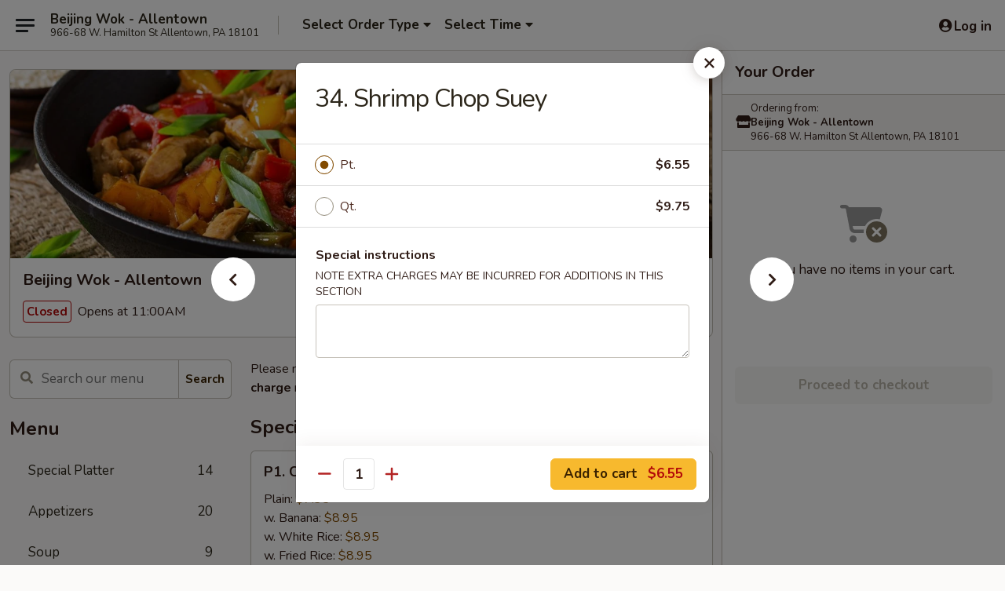

--- FILE ---
content_type: text/html; charset=UTF-8
request_url: https://www.beijingwokpa.com/order/main/chow-mein-or-chop-suey/34-shrimp-chop-suey
body_size: 35308
content:
<!DOCTYPE html>

<html class="no-js css-scroll" lang="en">
	<head>
		<meta charset="utf-8" />
		<meta http-equiv="X-UA-Compatible" content="IE=edge,chrome=1" />

				<title>Beijing Wok - Allentown | 34. Shrimp Chop Suey | Chow Mein or Chop Suey</title>
		<meta name="description" content="Order online for delivery and takeout: 34. Shrimp Chop Suey from Beijing Wok - Allentown. Serving the best Chinese in Allentown, PA." />		<meta name="keywords" content="beijing wok, beijing wok allentown, beijing wok menu, allentown chinese delivery, allentown chinese food, allentown chinese restaurants, chinese delivery, best chinese food in allentown, chinese restaurants in allentown, chinese restaurants near me, chinese food near me, allentown chinese takeout" />		<meta name="viewport" content="width=device-width, initial-scale=1.0">

		<meta property="og:type" content="website">
		<meta property="og:title" content="Beijing Wok - Allentown | 34. Shrimp Chop Suey | Chow Mein or Chop Suey">
		<meta property="og:description" content="Order online for delivery and takeout: 34. Shrimp Chop Suey from Beijing Wok - Allentown. Serving the best Chinese in Allentown, PA.">

		<meta name="twitter:card" content="summary_large_image">
		<meta name="twitter:title" content="Beijing Wok - Allentown | 34. Shrimp Chop Suey | Chow Mein or Chop Suey">
		<meta name="twitter:description" content="Order online for delivery and takeout: 34. Shrimp Chop Suey from Beijing Wok - Allentown. Serving the best Chinese in Allentown, PA.">
					<meta property="og:image" content="https://imagedelivery.net/9lr8zq_Jvl7h6OFWqEi9IA/b84bdceb-8a9f-4661-a563-6d6eb3929c00/public" />
			<meta name="twitter:image" content="https://imagedelivery.net/9lr8zq_Jvl7h6OFWqEi9IA/b84bdceb-8a9f-4661-a563-6d6eb3929c00/public" />
		
		<meta name="apple-mobile-web-app-status-bar-style" content="black">
		<meta name="mobile-web-app-capable" content="yes">
					<link rel="canonical" href="https://www.beijingwokpa.com/order/main/chow-mein-or-chop-suey/34-shrimp-chop-suey"/>
						<link rel="shortcut icon" href="https://imagedelivery.net/9lr8zq_Jvl7h6OFWqEi9IA/994d7680-7890-4c45-c3b3-2d25c78f2900/public" type="image/png" />
			
		<link type="text/css" rel="stylesheet" href="/min/g=css4.0&amp;1769107598" />
		<link rel="stylesheet" href="//ajax.googleapis.com/ajax/libs/jqueryui/1.10.1/themes/base/minified/jquery-ui.min.css" />
		<link href='//fonts.googleapis.com/css?family=Open+Sans:400italic,400,700' rel='stylesheet' type='text/css' />
		<script src="https://kit.fontawesome.com/a4edb6363d.js" crossorigin="anonymous"></script>

		<style>
								.home_hero, .menu_hero{ background-image: url(https://imagedelivery.net/9lr8zq_Jvl7h6OFWqEi9IA/1a5cb6e6-6265-43c3-1e2e-d39e8c57f700/public); }
					@media
					(-webkit-min-device-pixel-ratio: 1.25),
					(min-resolution: 120dpi){
						/* Retina header*/
						.home_hero, .menu_hero{ background-image: url(https://imagedelivery.net/9lr8zq_Jvl7h6OFWqEi9IA/df4ea2ae-5a21-4002-37ea-148b946cd100/public); }
					}
															/*body{  } */

					
		</style>

		<style type="text/css">div.menuItem_1272084, li.menuItem_1272084, div.menuItem_1272085, li.menuItem_1272085, div.menuItem_1272086, li.menuItem_1272086, div.menuItem_1272087, li.menuItem_1272087, div.menuItem_1272088, li.menuItem_1272088, div.menuItem_1272089, li.menuItem_1272089, div.menuItem_1272090, li.menuItem_1272090, div.menuItem_1272091, li.menuItem_1272091, div.menuItem_1272092, li.menuItem_1272092, div.menuItem_1272093, li.menuItem_1272093, div.menuItem_1272094, li.menuItem_1272094, div.menuItem_1272095, li.menuItem_1272095, div.menuItem_1272096, li.menuItem_1272096, div.menuItem_1272097, li.menuItem_1272097, div.menuItem_1272098, li.menuItem_1272098, div.menuItem_1272099, li.menuItem_1272099, div.menuItem_1272100, li.menuItem_1272100, div.menuItem_1272101, li.menuItem_1272101, div.menuItem_1272102, li.menuItem_1272102, div.menuItem_1272103, li.menuItem_1272103, div.menuItem_1272104, li.menuItem_1272104, div.menuItem_1272105, li.menuItem_1272105, div.menuItem_1272106, li.menuItem_1272106, div.menuItem_1272107, li.menuItem_1272107, div.menuItem_1272108, li.menuItem_1272108, div.menuItem_1272109, li.menuItem_1272109, div.menuItem_1272110, li.menuItem_1272110, div.menuItem_1272111, li.menuItem_1272111, div.menuItem_1272112, li.menuItem_1272112, div.menuItem_1272113, li.menuItem_1272113, div.menuItem_1272114, li.menuItem_1272114, div.menuItem_1272115, li.menuItem_1272115, div.menuItem_1272116, li.menuItem_1272116, div.menuItem_1272117, li.menuItem_1272117, div.menuItem_1272118, li.menuItem_1272118, div.menuItem_1272119, li.menuItem_1272119, div.menuItem_1272120, li.menuItem_1272120, div.menuItem_1333235, li.menuItem_1333235, div.menuItem_1333236, li.menuItem_1333236, div.menuItem_1333237, li.menuItem_1333237, div.menuItem_1638250, li.menuItem_1638250, div.menuItem_1638251, li.menuItem_1638251 {display:none !important;}</style><script type="text/javascript">window.UNAVAILABLE_MENU_IDS = [1272084,1272085,1272086,1272087,1272088,1272089,1272090,1272091,1272092,1272093,1272094,1272095,1272096,1272097,1272098,1272099,1272100,1272101,1272102,1272103,1272104,1272105,1272106,1272107,1272108,1272109,1272110,1272111,1272112,1272113,1272114,1272115,1272116,1272117,1272118,1272119,1272120,1333235,1333236,1333237,1638250,1638251]</script>
		<script type="text/javascript">
			var UrlTag = "beijingwokallentown";
			var template = 'defaultv4';
			var formname = 'ordering3';
			var menulink = 'https://www.beijingwokpa.com/order/main';
			var checkoutlink = 'https://www.beijingwokpa.com/checkout';
		</script>
		<script>
			/* http://writing.colin-gourlay.com/safely-using-ready-before-including-jquery/ */
			(function(w,d,u){w.readyQ=[];w.bindReadyQ=[];function p(x,y){if(x=="ready"){w.bindReadyQ.push(y);}else{w.readyQ.push(x);}};var a={ready:p,bind:p};w.$=w.jQuery=function(f){if(f===d||f===u){return a}else{p(f)}}})(window,document)
		</script>

		<script type="application/ld+json">{
    "@context": "http://schema.org",
    "@type": "Menu",
    "url": "https://www.beijingwokpa.com/order/main",
    "mainEntityOfPage": "https://www.beijingwokpa.com/order/main",
    "inLanguage": "English",
    "name": "Main",
    "description": "Please note: requests for additional items or special preparation may incur an <b>extra charge</b> not calculated on your online order.",
    "hasMenuSection": [
        {
            "@type": "MenuSection",
            "url": "https://www.beijingwokpa.com/order/main/chow-mein-or-chop-suey",
            "name": "Chow Mein or Chop Suey",
            "description": "w. White Rice or Fried Noodles",
            "hasMenuItem": [
                {
                    "@type": "MenuItem",
                    "name": "34. Shrimp Chop Suey",
                    "url": "https://www.beijingwokpa.com/order/main/chow-mein-or-chop-suey/34-shrimp-chop-suey"
                }
            ]
        }
    ]
}</script>
<!-- Google Tag Manager -->
<script>
	window.dataLayer = window.dataLayer || [];
	let data = {
		account: 'beijingwokallentown',
		context: 'direct',
		templateVersion: 4,
		rid: 66	}
		dataLayer.push(data);
	(function(w,d,s,l,i){w[l]=w[l]||[];w[l].push({'gtm.start':
		new Date().getTime(),event:'gtm.js'});var f=d.getElementsByTagName(s)[0],
		j=d.createElement(s),dl=l!='dataLayer'?'&l='+l:'';j.async=true;j.src=
		'https://www.googletagmanager.com/gtm.js?id='+i+dl;f.parentNode.insertBefore(j,f);
		})(window,document,'script','dataLayer','GTM-K9P93M');

	function gtag() { dataLayer.push(arguments); }
</script>

			<script async src="https://www.googletagmanager.com/gtag/js?id=G-Z8B5G46G12"></script>
	
	<script>
		
		gtag('js', new Date());

		
					gtag('config', "G-Z8B5G46G12");
			</script>
		<link href="https://fonts.googleapis.com/css?family=Open+Sans:400,600,700|Nunito:400,700" rel="stylesheet" />
	</head>

	<body
		data-event-on:customer_registered="window.location.reload()"
		data-event-on:customer_logged_in="window.location.reload()"
		data-event-on:customer_logged_out="window.location.reload()"
	>
		<a class="skip-to-content-link" href="#main">Skip to content</a>
				<!-- Google Tag Manager (noscript) -->
		<noscript><iframe src="https://www.googletagmanager.com/ns.html?id=GTM-K9P93M" height="0" width="0" style="display:none;visibility:hidden"></iframe></noscript>
		<!-- End Google Tag Manager (noscript) -->
						<!-- wrapper starts -->
		<div class="wrapper">
			<div style="grid-area: header-announcements">
				<div id="upgradeBrowserBanner" class="alert alert-warning mb-0 rounded-0 py-4" style="display:none;">
	<div class="alert-icon"><i class="fas fa-warning" aria-hidden="true"></i></div>
	<div>
		<strong>We're sorry, but the Web browser you are using is not supported.</strong> <br/> Please upgrade your browser or try a different one to use this Website. Supported browsers include:<br/>
		<ul class="list-unstyled">
			<li class="mt-2"><a href="https://www.google.com/chrome" target="_blank" rel="noopener noreferrer" class="simple-link"><i class="fab fa-chrome"></i> Chrome</a></li>
			<li class="mt-2"><a href="https://www.mozilla.com/firefox/upgrade.html" target="_blank" rel="noopener noreferrer" class="simple-link"><i class="fab fa-firefox"></i> Firefox</a></li>
			<li class="mt-2"><a href="https://www.microsoft.com/en-us/windows/microsoft-edge" target="_blank" rel="noopener noreferrer" class="simple-link"><i class="fab fa-edge"></i> Edge</a></li>
			<li class="mt-2"><a href="http://www.apple.com/safari/" target="_blank" rel="noopener noreferrer" class="simple-link"><i class="fab fa-safari"></i> Safari</a></li>
		</ul>
	</div>
</div>
<script>
	var ua = navigator.userAgent;
	var match = ua.match(/Firefox\/([0-9]+)\./);
	var firefoxVersion = match ? parseInt(match[1]) : 1000;
	var match = ua.match(/Chrome\/([0-9]+)\./);
	var chromeVersion = match ? parseInt(match[1]) : 1000;
	var isIE = ua.indexOf('MSIE') > -1 || ua.indexOf('Trident') > -1;
	var upgradeBrowserBanner = document.getElementById('upgradeBrowserBanner');
	var isMatchesSupported = typeof(upgradeBrowserBanner.matches)!="undefined";
	var isEntriesSupported = typeof(Object.entries)!="undefined";
	//Safari version is verified with isEntriesSupported
	if (isIE || !isMatchesSupported || !isEntriesSupported || firefoxVersion <= 46 || chromeVersion <= 53) {
		upgradeBrowserBanner.style.display = 'flex';
	}
</script>				
				<!-- get closed sign if applicable. -->
				
				
							</div>

						<div class="headerAndWtype" style="grid-area: header">
				<!-- Header Starts -->
				<header class="header">
										<div class="d-flex flex-column align-items-start flex-md-row align-items-md-center">
												<div class="logo_name_alt flex-shrink-0 d-flex align-items-center align-self-stretch pe-6 pe-md-0">
							
	<button
		type="button"
		class="eds_button btn btn-outline eds_button--shape-default eds_menu_button"
		data-bs-toggle="offcanvas" data-bs-target="#side-menu" aria-controls="side-menu" aria-label="Main menu"	><span aria-hidden="true"></span> <span aria-hidden="true"></span> <span aria-hidden="true"></span></button>

	
							<div class="d-flex flex-column align-items-center mx-auto align-items-md-start mx-md-0">
								<a
									class="eds-display-text-title-xs text-truncate title-container"
									href="https://www.beijingwokpa.com"
								>
									Beijing Wok - Allentown								</a>

																	<span class="eds-copy-text-s-regular text-center text-md-start address-container" title="966-68 W. Hamilton St Allentown, PA 18101">
										966-68 W. Hamilton St Allentown, PA 18101									</span>
															</div>
						</div>

																			<div class="eds-display-text-title-s d-none d-md-block border-start mx-4" style="width: 0">&nbsp;</div>

							<div class="header_order_options d-flex align-items-center  w-100 p-2p5 p-md-0">
																<div class="what">
									<button
	type="button"
	class="border-0 bg-transparent text-start"
	data-bs-toggle="modal"
	data-bs-target="#modal-order-options"
	aria-expanded="false"
	style="min-height: 44px"
>
	<div class="d-flex align-items-baseline gap-2">
		<div class="otype-name-label eds-copy-text-l-bold text-truncate" style="flex: 1" data-order-type-label>
			Select Order Type		</div>

		<i class="fa fa-fw fa-caret-down"></i>
	</div>

	<div
		class="otype-picker-label otype-address-label eds-interface-text-m-regular text-truncate hidden"
	>
			</div>
</button>

<script>
	$(function() {
		var $autoCompleteInputs = $('[data-autocomplete-address]');
		if ($autoCompleteInputs && $autoCompleteInputs.length) {
			$autoCompleteInputs.each(function() {
				let $input = $(this);
				let $deliveryAddressContainer = $input.parents('.deliveryAddressContainer').first();
				$input.autocomplete({
					source   : addressAC,
					minLength: 3,
					delay    : 300,
					select   : function(event, ui) {
						$.getJSON('/' + UrlTag + '/?form=addresslookup', {
							id: ui.item.id,
						}, function(data) {
							let location = data
							if (location.address.street.endsWith('Trl')) {
								location.address.street = location.address.street.replace('Trl', 'Trail')
							}
							let autoCompleteSuccess = $input.data('autocomplete-success');
							if (autoCompleteSuccess) {
								let autoCompleteSuccessFunction = window[autoCompleteSuccess];
								if (typeof autoCompleteSuccessFunction == "function") {
									autoCompleteSuccessFunction(location);
								}
							}

							let address = location.address

							$('#add-address-city, [data-autocompleted-city]').val(address.city)
							$('#add-address-state, [data-autocompleted-state]').val(address.stateCode)
							$('#add-address-zip, [data-autocompleted-zip]').val(address.postalCode)
							$('#add-address-latitude, [data-autocompleted-latitude]').val(location.position.lat)
							$('#add-address-longitude, [data-autocompleted-longitude]').val(location.position.lng)
							let streetAddress = (address.houseNumber || '') + ' ' + (address.street || '');
							$('#street-address-1, [data-autocompleted-street-address]').val(streetAddress)
							validateAddress($deliveryAddressContainer);
						})
					},
				})
				$input.attr('autocomplete', 'street-address')
			});
		}

		// autocomplete using Address autocomplete
		// jquery autocomplete needs 2 fields: title and value
		// id holds the LocationId which can be used at a later stage to get the coordinate of the selected choice
		function addressAC(query, callback) {
			//we don't actually want to search until they've entered the street number and at least one character
			words = query.term.trim().split(' ')
			if (words.length < 2) {
				return false
			}

			$.getJSON('/' + UrlTag + '/?form=addresssuggest', { q: query.term }, function(data) {
				var addresses = data.items
				addresses = addresses.map(addr => {
					if ((addr.address.label || '').endsWith('Trl')) {
						addr.address.label = addr.address.label.replace('Trl', 'Trail')
					}
					let streetAddress = (addr.address.label || '')
					return {
						label: streetAddress,
						value: streetAddress,
						id   : addr.id,
					}
				})

				return callback(addresses)
			})
		}

				$('[data-address-from-current-loc]').on('click', function(e) {
			let $streetAddressContainer = $(this).parents('.street-address-container').first();
			let $deliveryAddressContainer = $(this).parents('.deliveryAddressContainer').first();
			e.preventDefault();
			if(navigator.geolocation) {
				navigator.geolocation.getCurrentPosition(position => {
					$.getJSON('/' + UrlTag + '/?form=addresssuggest', {
						at: position.coords.latitude + "," + position.coords.longitude
					}, function(data) {
						let location = data.items[0];
						let address = location.address
						$streetAddressContainer.find('.input-street-address').val((address.houseNumber ? address.houseNumber : '') + ' ' + (address.street ? address.street : ''));
						$('#add-address-city').val(address.city ? address.city : '');
						$('#add-address-state').val(address.state ? address.state : '');
						$('#add-address-zip').val(address.postalCode ? address.postalCode : '');
						$('#add-address-latitude').val(location.position.lat ? location.position.lat : '');
						$('#add-address-longitude').val(location.position.lng ? location.position.lng : '');
						validateAddress($deliveryAddressContainer, 0);
					});
				});
			} else {
				alert("Geolocation is not supported by this browser!");
			}
		});
	});

	function autoCompleteSuccess(location)
	{
		if (location && location.address) {
			let address = location.address

			let streetAddress = (address.houseNumber || '') + ' ' + (address.street || '');
			$.ajax({
				url: '/' + UrlTag + '/?form=saveformfields',
				data: {
					'param_full~address_s_n_255': streetAddress + ', ' + address.city + ', ' + address.state,
					'param_street~address_s_n_255': streetAddress,
					'param_city_s_n_90': address.city,
					'param_state_s_n_2': address.state,
					'param_zip~code_z_n_10': address.postalCode,
				}
			});
		}
	}
</script>
								</div>

																									<div class="when showcheck_parent">
																				<div class="ordertimetypes ">
	<button
		type="button"
		class="border-0 bg-transparent text-start loadable-content"
		data-bs-toggle="modal"
		data-bs-target="#modal-order-time"
		aria-expanded="false"
		style="min-height: 44px"
		data-change-label-to-later-date
	>
		<div class="d-flex align-items-baseline gap-2">
			<div class="eds-copy-text-l-bold text-truncate flex-fill" data-otype-time-day>
								Select Time			</div>

			<i class="fa fa-fw fa-caret-down"></i>
		</div>

		<div
			class="otype-picker-label otype-picker-time eds-interface-text-m-regular text-truncate hidden"
			data-otype-time
		>
			Later		</div>
	</button>
</div>
									</div>
															</div>
						
												<div class="position-absolute top-0 end-0 pe-2 py-2p5">
							
	<div id="login-status" >
					
	<button
		type="button"
		class="eds_button btn btn-outline eds_button--shape-default px-2 text-nowrap"
		aria-label="Log in" style="color: currentColor" data-bs-toggle="modal" data-bs-target="#login-modal"	><i
		class="eds_icon fa fa-lg fa-fw fa-user-circle d-block d-lg-none"
		style="font-family: &quot;Font Awesome 5 Pro&quot;; "	></i>

	 <div class="d-none d-lg-flex align-items-baseline gap-2">
	<i
		class="eds_icon fa fa-fw fa-user-circle"
		style="font-family: &quot;Font Awesome 5 Pro&quot;; "	></i>

	<div class="profile-container text-truncate">Log in</div></div></button>

				</div>

							</div>
					</div>

															
	<aside		data-eds-id="6978ba3c584f2"
		class="eds_side_menu offcanvas offcanvas-start text-dark "
		tabindex="-1"
				id="side-menu" data-event-on:menu_selected="this.dispatchEvent(new CustomEvent('eds.hide'))" data-event-on:category_selected="this.dispatchEvent(new CustomEvent('eds.hide'))"	>
		
		<div class="eds_side_menu-body offcanvas-body d-flex flex-column p-0 css-scroll">
										<div
					class="eds_side_menu-close position-absolute top-0 end-0 pt-3 pe-3 "
					style="z-index: 1"
				>
					
	<button
		type="button"
		class="eds_button btn btn-outline-secondary eds_button--shape-circle"
		data-bs-dismiss="offcanvas" data-bs-target="[data-eds-id=&quot;6978ba3c584f2&quot;]" aria-label="Close"	><i
		class="eds_icon fa fa-fw fa-close"
		style="font-family: &quot;Font Awesome 5 Pro&quot;; "	></i></button>

					</div>
			
			<div class="restaurant-info border-bottom border-light p-3">
							<p class="eds-display-text-title-xs mb-0 me-2 pe-4">Beijing Wok - Allentown</p>

			<div class="eds-copy-text-s-regular me-2 pe-4">
			966-68 W. Hamilton St Allentown, PA 18101		</div>
						</div>

																	
	<div class="border-bottom border-light p-3">
		
		
			<details
				class="eds_list eds_list--border-none" open				data-menu-id="10990"
									data-event-on:document_ready="this.open = localStorage.getItem('menu-open-10990') !== 'false'"
										onclick="localStorage.setItem('menu-open-10990', !this.open)"
							>
									<summary class="eds-copy-text-l-regular list-unstyled rounded-3 mb-1 " tabindex="0">
						<h2 class="eds-display-text-title-m m-0 p-0">
															
	<i
		class="eds_icon fas fa-fw fa-chevron-right"
		style="font-family: &quot;Font Awesome 5 Pro&quot;; "	></i>

															Menu
						</h2>
					</summary>
										<div class="mb-3"></div>
				
																		
									<a
						class="eds_list-item eds-copy-text-l-regular list-unstyled rounded-3 mb-1 px-3 px-lg-4 py-2p5 d-flex "
						data-event-on:category_pinned="(category) => $(this).toggleClass('active', category.id === '135440')"
						href="https://www.beijingwokpa.com/order/main/special-platter"
						aria-current="page"
						onclick="if (!event.ctrlKey) {
							const currentMenuIsActive = true || $(this).closest('details').find('summary').hasClass('active');
							if (currentMenuIsActive) {
								app.event.emit('category_selected', { id: '135440' });
							} else {
								app.event.emit('menu_selected', { menu_id: '10990', menu_description: &quot;Please note: requests for additional items or special preparation may incur an &lt;b&gt;extra charge&lt;\/b&gt; not calculated on your online order.&quot;, category_id: '135440' });
							}
															return false;
													}"
					>
						Special Platter													<span class="ms-auto">14</span>
											</a>
									<a
						class="eds_list-item eds-copy-text-l-regular list-unstyled rounded-3 mb-1 px-3 px-lg-4 py-2p5 d-flex "
						data-event-on:category_pinned="(category) => $(this).toggleClass('active', category.id === '135412')"
						href="https://www.beijingwokpa.com/order/main/appetizers"
						aria-current="page"
						onclick="if (!event.ctrlKey) {
							const currentMenuIsActive = true || $(this).closest('details').find('summary').hasClass('active');
							if (currentMenuIsActive) {
								app.event.emit('category_selected', { id: '135412' });
							} else {
								app.event.emit('menu_selected', { menu_id: '10990', menu_description: &quot;Please note: requests for additional items or special preparation may incur an &lt;b&gt;extra charge&lt;\/b&gt; not calculated on your online order.&quot;, category_id: '135412' });
							}
															return false;
													}"
					>
						Appetizers													<span class="ms-auto">20</span>
											</a>
									<a
						class="eds_list-item eds-copy-text-l-regular list-unstyled rounded-3 mb-1 px-3 px-lg-4 py-2p5 d-flex "
						data-event-on:category_pinned="(category) => $(this).toggleClass('active', category.id === '135413')"
						href="https://www.beijingwokpa.com/order/main/soup"
						aria-current="page"
						onclick="if (!event.ctrlKey) {
							const currentMenuIsActive = true || $(this).closest('details').find('summary').hasClass('active');
							if (currentMenuIsActive) {
								app.event.emit('category_selected', { id: '135413' });
							} else {
								app.event.emit('menu_selected', { menu_id: '10990', menu_description: &quot;Please note: requests for additional items or special preparation may incur an &lt;b&gt;extra charge&lt;\/b&gt; not calculated on your online order.&quot;, category_id: '135413' });
							}
															return false;
													}"
					>
						Soup													<span class="ms-auto">9</span>
											</a>
									<a
						class="eds_list-item eds-copy-text-l-regular list-unstyled rounded-3 mb-1 px-3 px-lg-4 py-2p5 d-flex "
						data-event-on:category_pinned="(category) => $(this).toggleClass('active', category.id === '135414')"
						href="https://www.beijingwokpa.com/order/main/fried-rice"
						aria-current="page"
						onclick="if (!event.ctrlKey) {
							const currentMenuIsActive = true || $(this).closest('details').find('summary').hasClass('active');
							if (currentMenuIsActive) {
								app.event.emit('category_selected', { id: '135414' });
							} else {
								app.event.emit('menu_selected', { menu_id: '10990', menu_description: &quot;Please note: requests for additional items or special preparation may incur an &lt;b&gt;extra charge&lt;\/b&gt; not calculated on your online order.&quot;, category_id: '135414' });
							}
															return false;
													}"
					>
						Fried Rice													<span class="ms-auto">7</span>
											</a>
									<a
						class="eds_list-item eds-copy-text-l-regular list-unstyled rounded-3 mb-1 px-3 px-lg-4 py-2p5 d-flex active"
						data-event-on:category_pinned="(category) => $(this).toggleClass('active', category.id === '135415')"
						href="https://www.beijingwokpa.com/order/main/chow-mein-or-chop-suey"
						aria-current="page"
						onclick="if (!event.ctrlKey) {
							const currentMenuIsActive = true || $(this).closest('details').find('summary').hasClass('active');
							if (currentMenuIsActive) {
								app.event.emit('category_selected', { id: '135415' });
							} else {
								app.event.emit('menu_selected', { menu_id: '10990', menu_description: &quot;Please note: requests for additional items or special preparation may incur an &lt;b&gt;extra charge&lt;\/b&gt; not calculated on your online order.&quot;, category_id: '135415' });
							}
															return false;
													}"
					>
						Chow Mein or Chop Suey													<span class="ms-auto">10</span>
											</a>
									<a
						class="eds_list-item eds-copy-text-l-regular list-unstyled rounded-3 mb-1 px-3 px-lg-4 py-2p5 d-flex "
						data-event-on:category_pinned="(category) => $(this).toggleClass('active', category.id === '135416')"
						href="https://www.beijingwokpa.com/order/main/lo-mein"
						aria-current="page"
						onclick="if (!event.ctrlKey) {
							const currentMenuIsActive = true || $(this).closest('details').find('summary').hasClass('active');
							if (currentMenuIsActive) {
								app.event.emit('category_selected', { id: '135416' });
							} else {
								app.event.emit('menu_selected', { menu_id: '10990', menu_description: &quot;Please note: requests for additional items or special preparation may incur an &lt;b&gt;extra charge&lt;\/b&gt; not calculated on your online order.&quot;, category_id: '135416' });
							}
															return false;
													}"
					>
						Lo Mein													<span class="ms-auto">6</span>
											</a>
									<a
						class="eds_list-item eds-copy-text-l-regular list-unstyled rounded-3 mb-1 px-3 px-lg-4 py-2p5 d-flex "
						data-event-on:category_pinned="(category) => $(this).toggleClass('active', category.id === '135418')"
						href="https://www.beijingwokpa.com/order/main/chow-mei-fun"
						aria-current="page"
						onclick="if (!event.ctrlKey) {
							const currentMenuIsActive = true || $(this).closest('details').find('summary').hasClass('active');
							if (currentMenuIsActive) {
								app.event.emit('category_selected', { id: '135418' });
							} else {
								app.event.emit('menu_selected', { menu_id: '10990', menu_description: &quot;Please note: requests for additional items or special preparation may incur an &lt;b&gt;extra charge&lt;\/b&gt; not calculated on your online order.&quot;, category_id: '135418' });
							}
															return false;
													}"
					>
						Chow Mei Fun													<span class="ms-auto">7</span>
											</a>
									<a
						class="eds_list-item eds-copy-text-l-regular list-unstyled rounded-3 mb-1 px-3 px-lg-4 py-2p5 d-flex "
						data-event-on:category_pinned="(category) => $(this).toggleClass('active', category.id === '135419')"
						href="https://www.beijingwokpa.com/order/main/egg-foo-young"
						aria-current="page"
						onclick="if (!event.ctrlKey) {
							const currentMenuIsActive = true || $(this).closest('details').find('summary').hasClass('active');
							if (currentMenuIsActive) {
								app.event.emit('category_selected', { id: '135419' });
							} else {
								app.event.emit('menu_selected', { menu_id: '10990', menu_description: &quot;Please note: requests for additional items or special preparation may incur an &lt;b&gt;extra charge&lt;\/b&gt; not calculated on your online order.&quot;, category_id: '135419' });
							}
															return false;
													}"
					>
						Egg Foo Young													<span class="ms-auto">5</span>
											</a>
									<a
						class="eds_list-item eds-copy-text-l-regular list-unstyled rounded-3 mb-1 px-3 px-lg-4 py-2p5 d-flex "
						data-event-on:category_pinned="(category) => $(this).toggleClass('active', category.id === '135420')"
						href="https://www.beijingwokpa.com/order/main/sweet-sour"
						aria-current="page"
						onclick="if (!event.ctrlKey) {
							const currentMenuIsActive = true || $(this).closest('details').find('summary').hasClass('active');
							if (currentMenuIsActive) {
								app.event.emit('category_selected', { id: '135420' });
							} else {
								app.event.emit('menu_selected', { menu_id: '10990', menu_description: &quot;Please note: requests for additional items or special preparation may incur an &lt;b&gt;extra charge&lt;\/b&gt; not calculated on your online order.&quot;, category_id: '135420' });
							}
															return false;
													}"
					>
						Sweet & Sour													<span class="ms-auto">4</span>
											</a>
									<a
						class="eds_list-item eds-copy-text-l-regular list-unstyled rounded-3 mb-1 px-3 px-lg-4 py-2p5 d-flex "
						data-event-on:category_pinned="(category) => $(this).toggleClass('active', category.id === '135421')"
						href="https://www.beijingwokpa.com/order/main/vegetable"
						aria-current="page"
						onclick="if (!event.ctrlKey) {
							const currentMenuIsActive = true || $(this).closest('details').find('summary').hasClass('active');
							if (currentMenuIsActive) {
								app.event.emit('category_selected', { id: '135421' });
							} else {
								app.event.emit('menu_selected', { menu_id: '10990', menu_description: &quot;Please note: requests for additional items or special preparation may incur an &lt;b&gt;extra charge&lt;\/b&gt; not calculated on your online order.&quot;, category_id: '135421' });
							}
															return false;
													}"
					>
						Vegetable													<span class="ms-auto">6</span>
											</a>
									<a
						class="eds_list-item eds-copy-text-l-regular list-unstyled rounded-3 mb-1 px-3 px-lg-4 py-2p5 d-flex "
						data-event-on:category_pinned="(category) => $(this).toggleClass('active', category.id === '135422')"
						href="https://www.beijingwokpa.com/order/main/pork"
						aria-current="page"
						onclick="if (!event.ctrlKey) {
							const currentMenuIsActive = true || $(this).closest('details').find('summary').hasClass('active');
							if (currentMenuIsActive) {
								app.event.emit('category_selected', { id: '135422' });
							} else {
								app.event.emit('menu_selected', { menu_id: '10990', menu_description: &quot;Please note: requests for additional items or special preparation may incur an &lt;b&gt;extra charge&lt;\/b&gt; not calculated on your online order.&quot;, category_id: '135422' });
							}
															return false;
													}"
					>
						Pork													<span class="ms-auto">5</span>
											</a>
									<a
						class="eds_list-item eds-copy-text-l-regular list-unstyled rounded-3 mb-1 px-3 px-lg-4 py-2p5 d-flex "
						data-event-on:category_pinned="(category) => $(this).toggleClass('active', category.id === '135423')"
						href="https://www.beijingwokpa.com/order/main/chicken"
						aria-current="page"
						onclick="if (!event.ctrlKey) {
							const currentMenuIsActive = true || $(this).closest('details').find('summary').hasClass('active');
							if (currentMenuIsActive) {
								app.event.emit('category_selected', { id: '135423' });
							} else {
								app.event.emit('menu_selected', { menu_id: '10990', menu_description: &quot;Please note: requests for additional items or special preparation may incur an &lt;b&gt;extra charge&lt;\/b&gt; not calculated on your online order.&quot;, category_id: '135423' });
							}
															return false;
													}"
					>
						Chicken													<span class="ms-auto">9</span>
											</a>
									<a
						class="eds_list-item eds-copy-text-l-regular list-unstyled rounded-3 mb-1 px-3 px-lg-4 py-2p5 d-flex "
						data-event-on:category_pinned="(category) => $(this).toggleClass('active', category.id === '135424')"
						href="https://www.beijingwokpa.com/order/main/beef"
						aria-current="page"
						onclick="if (!event.ctrlKey) {
							const currentMenuIsActive = true || $(this).closest('details').find('summary').hasClass('active');
							if (currentMenuIsActive) {
								app.event.emit('category_selected', { id: '135424' });
							} else {
								app.event.emit('menu_selected', { menu_id: '10990', menu_description: &quot;Please note: requests for additional items or special preparation may incur an &lt;b&gt;extra charge&lt;\/b&gt; not calculated on your online order.&quot;, category_id: '135424' });
							}
															return false;
													}"
					>
						Beef													<span class="ms-auto">10</span>
											</a>
									<a
						class="eds_list-item eds-copy-text-l-regular list-unstyled rounded-3 mb-1 px-3 px-lg-4 py-2p5 d-flex "
						data-event-on:category_pinned="(category) => $(this).toggleClass('active', category.id === '135425')"
						href="https://www.beijingwokpa.com/order/main/seafood"
						aria-current="page"
						onclick="if (!event.ctrlKey) {
							const currentMenuIsActive = true || $(this).closest('details').find('summary').hasClass('active');
							if (currentMenuIsActive) {
								app.event.emit('category_selected', { id: '135425' });
							} else {
								app.event.emit('menu_selected', { menu_id: '10990', menu_description: &quot;Please note: requests for additional items or special preparation may incur an &lt;b&gt;extra charge&lt;\/b&gt; not calculated on your online order.&quot;, category_id: '135425' });
							}
															return false;
													}"
					>
						Seafood													<span class="ms-auto">9</span>
											</a>
									<a
						class="eds_list-item eds-copy-text-l-regular list-unstyled rounded-3 mb-1 px-3 px-lg-4 py-2p5 d-flex "
						data-event-on:category_pinned="(category) => $(this).toggleClass('active', category.id === '135426')"
						href="https://www.beijingwokpa.com/order/main/chefs-specialties"
						aria-current="page"
						onclick="if (!event.ctrlKey) {
							const currentMenuIsActive = true || $(this).closest('details').find('summary').hasClass('active');
							if (currentMenuIsActive) {
								app.event.emit('category_selected', { id: '135426' });
							} else {
								app.event.emit('menu_selected', { menu_id: '10990', menu_description: &quot;Please note: requests for additional items or special preparation may incur an &lt;b&gt;extra charge&lt;\/b&gt; not calculated on your online order.&quot;, category_id: '135426' });
							}
															return false;
													}"
					>
						Chef's Specialties													<span class="ms-auto">14</span>
											</a>
									<a
						class="eds_list-item eds-copy-text-l-regular list-unstyled rounded-3 mb-1 px-3 px-lg-4 py-2p5 d-flex "
						data-event-on:category_pinned="(category) => $(this).toggleClass('active', category.id === '135427')"
						href="https://www.beijingwokpa.com/order/main/health-food"
						aria-current="page"
						onclick="if (!event.ctrlKey) {
							const currentMenuIsActive = true || $(this).closest('details').find('summary').hasClass('active');
							if (currentMenuIsActive) {
								app.event.emit('category_selected', { id: '135427' });
							} else {
								app.event.emit('menu_selected', { menu_id: '10990', menu_description: &quot;Please note: requests for additional items or special preparation may incur an &lt;b&gt;extra charge&lt;\/b&gt; not calculated on your online order.&quot;, category_id: '135427' });
							}
															return false;
													}"
					>
						Health Food													<span class="ms-auto">4</span>
											</a>
									<a
						class="eds_list-item eds-copy-text-l-regular list-unstyled rounded-3 mb-1 px-3 px-lg-4 py-2p5 d-flex "
						data-event-on:category_pinned="(category) => $(this).toggleClass('active', category.id === '137853')"
						href="https://www.beijingwokpa.com/order/main/chicken-wing-special"
						aria-current="page"
						onclick="if (!event.ctrlKey) {
							const currentMenuIsActive = true || $(this).closest('details').find('summary').hasClass('active');
							if (currentMenuIsActive) {
								app.event.emit('category_selected', { id: '137853' });
							} else {
								app.event.emit('menu_selected', { menu_id: '10990', menu_description: &quot;Please note: requests for additional items or special preparation may incur an &lt;b&gt;extra charge&lt;\/b&gt; not calculated on your online order.&quot;, category_id: '137853' });
							}
															return false;
													}"
					>
						Chicken Wing Special													<span class="ms-auto">7</span>
											</a>
									<a
						class="eds_list-item eds-copy-text-l-regular list-unstyled rounded-3 mb-1 px-3 px-lg-4 py-2p5 d-flex "
						data-event-on:category_pinned="(category) => $(this).toggleClass('active', category.id === '137854')"
						href="https://www.beijingwokpa.com/order/main/family-dinner"
						aria-current="page"
						onclick="if (!event.ctrlKey) {
							const currentMenuIsActive = true || $(this).closest('details').find('summary').hasClass('active');
							if (currentMenuIsActive) {
								app.event.emit('category_selected', { id: '137854' });
							} else {
								app.event.emit('menu_selected', { menu_id: '10990', menu_description: &quot;Please note: requests for additional items or special preparation may incur an &lt;b&gt;extra charge&lt;\/b&gt; not calculated on your online order.&quot;, category_id: '137854' });
							}
															return false;
													}"
					>
						Family Dinner													<span class="ms-auto">4</span>
											</a>
									<a
						class="eds_list-item eds-copy-text-l-regular list-unstyled rounded-3 mb-1 px-3 px-lg-4 py-2p5 d-flex "
						data-event-on:category_pinned="(category) => $(this).toggleClass('active', category.id === '135428')"
						href="https://www.beijingwokpa.com/order/main/combination-platter"
						aria-current="page"
						onclick="if (!event.ctrlKey) {
							const currentMenuIsActive = true || $(this).closest('details').find('summary').hasClass('active');
							if (currentMenuIsActive) {
								app.event.emit('category_selected', { id: '135428' });
							} else {
								app.event.emit('menu_selected', { menu_id: '10990', menu_description: &quot;Please note: requests for additional items or special preparation may incur an &lt;b&gt;extra charge&lt;\/b&gt; not calculated on your online order.&quot;, category_id: '135428' });
							}
															return false;
													}"
					>
						Combination Platter													<span class="ms-auto">34</span>
											</a>
									<a
						class="eds_list-item eds-copy-text-l-regular list-unstyled rounded-3 mb-1 px-3 px-lg-4 py-2p5 d-flex "
						data-event-on:category_pinned="(category) => $(this).toggleClass('active', category.id === '135431')"
						href="https://www.beijingwokpa.com/order/main/side-order"
						aria-current="page"
						onclick="if (!event.ctrlKey) {
							const currentMenuIsActive = true || $(this).closest('details').find('summary').hasClass('active');
							if (currentMenuIsActive) {
								app.event.emit('category_selected', { id: '135431' });
							} else {
								app.event.emit('menu_selected', { menu_id: '10990', menu_description: &quot;Please note: requests for additional items or special preparation may incur an &lt;b&gt;extra charge&lt;\/b&gt; not calculated on your online order.&quot;, category_id: '135431' });
							}
															return false;
													}"
					>
						Side Order													<span class="ms-auto">5</span>
											</a>
							</details>
		
			</div>

						
																	<nav>
							<ul class="eds_list eds_list--border-none border-bottom">
	<li class="eds_list-item">
		<a class="d-block p-3 " href="https://www.beijingwokpa.com">
			Home		</a>
	</li>

		
					<li class="eds_list-item">
					<a class="d-block p-3 " href="https://www.beijingwokpa.com/page/delivery-info" >
						Delivery Info					</a>
				</li>
			
			<li class="eds_list-item">
			<a class="d-block p-3 " href="https://www.beijingwokpa.com/locationinfo">
				Location &amp; Hours			</a>
		</li>
	
	<li class="eds_list-item">
		<a class="d-block p-3 " href="https://www.beijingwokpa.com/contact">
			Contact
		</a>
	</li>
</ul>
						</nav>

												<div class="eds-copy-text-s-regular p-3 d-lg-none">
							
	<ul class="list-unstyled d-flex gap-2">
						<li><a href="https://www.tripadvisor.com/Restaurant_Review-g30029-d23920642-Reviews-Beijing_Wok-Allentown_Pennsylvania.html" target="new"  title="Opens in new tab" class="icon" title="TripAdvisor"><i class="fak fa-tripadvisor"></i><span class="sr-only">TripAdvisor</span></a></li>
				</ul>
	
<div><a href="http://chinesemenuonline.com">&copy; 2026 Online Ordering by Chinese Menu Online</a></div>
	<div>Plan your next meal with <a href="https://www.springroll.com" target="_blank" title="Opens in new tab" >Springroll</a>'s Chinese recommendations</div>

<ul class="list-unstyled mb-0 pt-3">
	<li><a href="https://www.beijingwokpa.com/reportbug">Technical Support</a></li>
	<li><a href="https://www.beijingwokpa.com/privacy">Privacy Policy</a></li>
	<li><a href="https://www.beijingwokpa.com/tos">Terms of Service</a></li>
	<li><a href="https://www.beijingwokpa.com/accessibility">Accessibility</a></li>
</ul>

This site is protected by reCAPTCHA and the Google <a href="https://policies.google.com/privacy">Privacy Policy</a> and <a href="https://policies.google.com/terms">Terms of Service</a> apply.
						</div>		</div>

		<script>
		{
			const container = document.querySelector('[data-eds-id="6978ba3c584f2"]');

						['show', 'hide', 'toggle', 'dispose'].forEach((eventName) => {
				container.addEventListener(`eds.${eventName}`, (e) => {
					bootstrap.Offcanvas.getOrCreateInstance(container)[eventName](
						...(Array.isArray(e.detail) ? e.detail : [e.detail])
					);
				});
			});
		}
		</script>
	</aside>

					</header>
			</div>

										<div class="container p-0" style="grid-area: hero">
					<section class="hero">
												<div class="menu_hero backbgbox position-relative" role="img" aria-label="Image of food offered at the restaurant">
									<div class="logo">
		<a class="logo-image" href="https://www.beijingwokpa.com">
			<img
				src="https://imagedelivery.net/9lr8zq_Jvl7h6OFWqEi9IA/b84bdceb-8a9f-4661-a563-6d6eb3929c00/public"
				srcset="https://imagedelivery.net/9lr8zq_Jvl7h6OFWqEi9IA/b84bdceb-8a9f-4661-a563-6d6eb3929c00/public 1x, https://imagedelivery.net/9lr8zq_Jvl7h6OFWqEi9IA/b84bdceb-8a9f-4661-a563-6d6eb3929c00/public 2x"				alt="Home"
			/>
		</a>
	</div>
						</div>

													<div class="p-3">
								<div class="pb-1">
									<h1 role="heading" aria-level="2" class="eds-display-text-title-s m-0 p-0">Beijing Wok - Allentown</h1>
																	</div>

								<div class="d-sm-flex align-items-baseline">
																			<div class="mt-2">
											
	<span
		class="eds_label eds_label--variant-error eds-interface-text-m-bold me-1 text-nowrap"
			>
		Closed	</span>

	Opens at 11:00AM										</div>
									
									<div class="d-flex gap-2 ms-sm-auto mt-2">
																					
					<a
				class="eds_button btn btn-outline-secondary btn-sm col text-nowrap"
				href="https://www.beijingwokpa.com/locationinfo?lid=8688"
							>
				
	<i
		class="eds_icon fa fa-fw fa-info-circle"
		style="font-family: &quot;Font Awesome 5 Pro&quot;; "	></i>

	 Store info			</a>
		
												
																					
		<a
			class="eds_button btn btn-outline-secondary btn-sm col d-lg-none text-nowrap"
			href="tel:(610) 770-6020"
					>
			
	<i
		class="eds_icon fa fa-fw fa-phone"
		style="font-family: &quot;Font Awesome 5 Pro&quot;; transform: scale(-1, 1); "	></i>

	 Call us		</a>

												
																			</div>
								</div>
							</div>
											</section>
				</div>
			
						
										<div
					class="fixed_submit d-lg-none hidden pwa-pb-md-down"
					data-event-on:cart_updated="({ items }) => $(this).toggleClass('hidden', !items)"
				>
					<div
						data-async-on-event="order_type_updated, cart_updated"
						data-async-action="https://www.beijingwokpa.com//ajax/?form=minimum_order_value_warning&component=add_more"
						data-async-method="get"
					>
											</div>

					<div class="p-3">
						<button class="btn btn-primary btn-lg w-100" onclick="app.event.emit('show_cart')">
							View cart							<span
								class="eds-interface-text-m-regular"
								data-event-on:cart_updated="({ items, subtotal }) => {
									$(this).text(`(${items} ${items === 1 ? 'item' : 'items'}, ${subtotal})`);
								}"
							>
								(0 items, $0.00)
							</span>
						</button>
					</div>
				</div>
			
									<!-- Header ends -->
<main class="main_content menucategory_page pb-5" id="main">
	<div class="container">
		
		<div class="row menu_wrapper menu_category_wrapper menu_wrapper--no-menu-tabs">
			<section class="col-xl-4 d-none d-xl-block">
				
				<div id="location-menu" data-event-on:menu_items_loaded="$(this).stickySidebar('updateSticky')">
					
		<form
			method="GET"
			role="search"
			action="https://www.beijingwokpa.com/search"
			class="d-none d-xl-block mb-4"			novalidate
			onsubmit="if (!this.checkValidity()) event.preventDefault()"
		>
			<div class="position-relative">
				
	<label
		data-eds-id="6978ba3c591d0"
		class="eds_formfield eds_formfield--size-large eds_formfield--variant-primary eds-copy-text-m-regular w-100"
		class="w-100"	>
		
		<div class="position-relative d-flex flex-column">
							<div class="eds_formfield-error eds-interface-text-m-bold" style="order: 1000"></div>
			
							<div class="eds_formfield-icon">
					<i
		class="eds_icon fa fa-fw fa-search"
		style="font-family: &quot;Font Awesome 5 Pro&quot;; "	></i>				</div>
										<input
					type="search"
					class="eds-copy-text-l-regular  "
										placeholder="Search our menu" name="search" autocomplete="off" spellcheck="false" value="" required aria-label="Search our menu" style="padding-right: 4.5rem; padding-left: 2.5rem;"				/>

				
							
			
	<i
		class="eds_icon fa fa-fw eds_formfield-validation"
		style="font-family: &quot;Font Awesome 5 Pro&quot;; "	></i>

	
					</div>

		
		<script>
		{
			const container = document.querySelector('[data-eds-id="6978ba3c591d0"]');
			const input = container.querySelector('input, textarea, select');
			const error = container.querySelector('.eds_formfield-error');

			
						input.addEventListener('eds.validation.reset', () => {
				input.removeAttribute('data-validation');
				input.setCustomValidity('');
				error.innerHTML = '';
			});

						input.addEventListener('eds.validation.hide', () => {
				input.removeAttribute('data-validation');
			});

						input.addEventListener('eds.validation.success', (e) => {
				input.setCustomValidity('');
				input.setAttribute('data-validation', '');
				error.innerHTML = '';
			});

						input.addEventListener('eds.validation.warning', (e) => {
				input.setCustomValidity('');
				input.setAttribute('data-validation', '');
				error.innerHTML = e.detail;
			});

						input.addEventListener('eds.validation.error', (e) => {
				input.setCustomValidity(e.detail);
				input.checkValidity(); 				input.setAttribute('data-validation', '');
			});

			input.addEventListener('invalid', (e) => {
				error.innerHTML = input.validationMessage;
			});

								}
		</script>
	</label>

	
				<div class="position-absolute top-0 end-0">
					
	<button
		type="submit"
		class="eds_button btn btn-outline-secondary btn-sm eds_button--shape-default align-self-baseline rounded-0 rounded-end px-2"
		style="height: 50px; --bs-border-radius: 6px"	>Search</button>

					</div>
			</div>
		</form>

												
	<div >
		
		
			<details
				class="eds_list eds_list--border-none" open				data-menu-id="10990"
							>
									<summary class="eds-copy-text-l-regular list-unstyled rounded-3 mb-1 pe-none" tabindex="0">
						<h2 class="eds-display-text-title-m m-0 p-0">
														Menu
						</h2>
					</summary>
										<div class="mb-3"></div>
				
																		
									<a
						class="eds_list-item eds-copy-text-l-regular list-unstyled rounded-3 mb-1 px-3 px-lg-4 py-2p5 d-flex "
						data-event-on:category_pinned="(category) => $(this).toggleClass('active', category.id === '135440')"
						href="https://www.beijingwokpa.com/order/main/special-platter"
						aria-current="page"
						onclick="if (!event.ctrlKey) {
							const currentMenuIsActive = true || $(this).closest('details').find('summary').hasClass('active');
							if (currentMenuIsActive) {
								app.event.emit('category_selected', { id: '135440' });
							} else {
								app.event.emit('menu_selected', { menu_id: '10990', menu_description: &quot;Please note: requests for additional items or special preparation may incur an &lt;b&gt;extra charge&lt;\/b&gt; not calculated on your online order.&quot;, category_id: '135440' });
							}
															return false;
													}"
					>
						Special Platter													<span class="ms-auto">14</span>
											</a>
									<a
						class="eds_list-item eds-copy-text-l-regular list-unstyled rounded-3 mb-1 px-3 px-lg-4 py-2p5 d-flex "
						data-event-on:category_pinned="(category) => $(this).toggleClass('active', category.id === '135412')"
						href="https://www.beijingwokpa.com/order/main/appetizers"
						aria-current="page"
						onclick="if (!event.ctrlKey) {
							const currentMenuIsActive = true || $(this).closest('details').find('summary').hasClass('active');
							if (currentMenuIsActive) {
								app.event.emit('category_selected', { id: '135412' });
							} else {
								app.event.emit('menu_selected', { menu_id: '10990', menu_description: &quot;Please note: requests for additional items or special preparation may incur an &lt;b&gt;extra charge&lt;\/b&gt; not calculated on your online order.&quot;, category_id: '135412' });
							}
															return false;
													}"
					>
						Appetizers													<span class="ms-auto">20</span>
											</a>
									<a
						class="eds_list-item eds-copy-text-l-regular list-unstyled rounded-3 mb-1 px-3 px-lg-4 py-2p5 d-flex "
						data-event-on:category_pinned="(category) => $(this).toggleClass('active', category.id === '135413')"
						href="https://www.beijingwokpa.com/order/main/soup"
						aria-current="page"
						onclick="if (!event.ctrlKey) {
							const currentMenuIsActive = true || $(this).closest('details').find('summary').hasClass('active');
							if (currentMenuIsActive) {
								app.event.emit('category_selected', { id: '135413' });
							} else {
								app.event.emit('menu_selected', { menu_id: '10990', menu_description: &quot;Please note: requests for additional items or special preparation may incur an &lt;b&gt;extra charge&lt;\/b&gt; not calculated on your online order.&quot;, category_id: '135413' });
							}
															return false;
													}"
					>
						Soup													<span class="ms-auto">9</span>
											</a>
									<a
						class="eds_list-item eds-copy-text-l-regular list-unstyled rounded-3 mb-1 px-3 px-lg-4 py-2p5 d-flex "
						data-event-on:category_pinned="(category) => $(this).toggleClass('active', category.id === '135414')"
						href="https://www.beijingwokpa.com/order/main/fried-rice"
						aria-current="page"
						onclick="if (!event.ctrlKey) {
							const currentMenuIsActive = true || $(this).closest('details').find('summary').hasClass('active');
							if (currentMenuIsActive) {
								app.event.emit('category_selected', { id: '135414' });
							} else {
								app.event.emit('menu_selected', { menu_id: '10990', menu_description: &quot;Please note: requests for additional items or special preparation may incur an &lt;b&gt;extra charge&lt;\/b&gt; not calculated on your online order.&quot;, category_id: '135414' });
							}
															return false;
													}"
					>
						Fried Rice													<span class="ms-auto">7</span>
											</a>
									<a
						class="eds_list-item eds-copy-text-l-regular list-unstyled rounded-3 mb-1 px-3 px-lg-4 py-2p5 d-flex active"
						data-event-on:category_pinned="(category) => $(this).toggleClass('active', category.id === '135415')"
						href="https://www.beijingwokpa.com/order/main/chow-mein-or-chop-suey"
						aria-current="page"
						onclick="if (!event.ctrlKey) {
							const currentMenuIsActive = true || $(this).closest('details').find('summary').hasClass('active');
							if (currentMenuIsActive) {
								app.event.emit('category_selected', { id: '135415' });
							} else {
								app.event.emit('menu_selected', { menu_id: '10990', menu_description: &quot;Please note: requests for additional items or special preparation may incur an &lt;b&gt;extra charge&lt;\/b&gt; not calculated on your online order.&quot;, category_id: '135415' });
							}
															return false;
													}"
					>
						Chow Mein or Chop Suey													<span class="ms-auto">10</span>
											</a>
									<a
						class="eds_list-item eds-copy-text-l-regular list-unstyled rounded-3 mb-1 px-3 px-lg-4 py-2p5 d-flex "
						data-event-on:category_pinned="(category) => $(this).toggleClass('active', category.id === '135416')"
						href="https://www.beijingwokpa.com/order/main/lo-mein"
						aria-current="page"
						onclick="if (!event.ctrlKey) {
							const currentMenuIsActive = true || $(this).closest('details').find('summary').hasClass('active');
							if (currentMenuIsActive) {
								app.event.emit('category_selected', { id: '135416' });
							} else {
								app.event.emit('menu_selected', { menu_id: '10990', menu_description: &quot;Please note: requests for additional items or special preparation may incur an &lt;b&gt;extra charge&lt;\/b&gt; not calculated on your online order.&quot;, category_id: '135416' });
							}
															return false;
													}"
					>
						Lo Mein													<span class="ms-auto">6</span>
											</a>
									<a
						class="eds_list-item eds-copy-text-l-regular list-unstyled rounded-3 mb-1 px-3 px-lg-4 py-2p5 d-flex "
						data-event-on:category_pinned="(category) => $(this).toggleClass('active', category.id === '135418')"
						href="https://www.beijingwokpa.com/order/main/chow-mei-fun"
						aria-current="page"
						onclick="if (!event.ctrlKey) {
							const currentMenuIsActive = true || $(this).closest('details').find('summary').hasClass('active');
							if (currentMenuIsActive) {
								app.event.emit('category_selected', { id: '135418' });
							} else {
								app.event.emit('menu_selected', { menu_id: '10990', menu_description: &quot;Please note: requests for additional items or special preparation may incur an &lt;b&gt;extra charge&lt;\/b&gt; not calculated on your online order.&quot;, category_id: '135418' });
							}
															return false;
													}"
					>
						Chow Mei Fun													<span class="ms-auto">7</span>
											</a>
									<a
						class="eds_list-item eds-copy-text-l-regular list-unstyled rounded-3 mb-1 px-3 px-lg-4 py-2p5 d-flex "
						data-event-on:category_pinned="(category) => $(this).toggleClass('active', category.id === '135419')"
						href="https://www.beijingwokpa.com/order/main/egg-foo-young"
						aria-current="page"
						onclick="if (!event.ctrlKey) {
							const currentMenuIsActive = true || $(this).closest('details').find('summary').hasClass('active');
							if (currentMenuIsActive) {
								app.event.emit('category_selected', { id: '135419' });
							} else {
								app.event.emit('menu_selected', { menu_id: '10990', menu_description: &quot;Please note: requests for additional items or special preparation may incur an &lt;b&gt;extra charge&lt;\/b&gt; not calculated on your online order.&quot;, category_id: '135419' });
							}
															return false;
													}"
					>
						Egg Foo Young													<span class="ms-auto">5</span>
											</a>
									<a
						class="eds_list-item eds-copy-text-l-regular list-unstyled rounded-3 mb-1 px-3 px-lg-4 py-2p5 d-flex "
						data-event-on:category_pinned="(category) => $(this).toggleClass('active', category.id === '135420')"
						href="https://www.beijingwokpa.com/order/main/sweet-sour"
						aria-current="page"
						onclick="if (!event.ctrlKey) {
							const currentMenuIsActive = true || $(this).closest('details').find('summary').hasClass('active');
							if (currentMenuIsActive) {
								app.event.emit('category_selected', { id: '135420' });
							} else {
								app.event.emit('menu_selected', { menu_id: '10990', menu_description: &quot;Please note: requests for additional items or special preparation may incur an &lt;b&gt;extra charge&lt;\/b&gt; not calculated on your online order.&quot;, category_id: '135420' });
							}
															return false;
													}"
					>
						Sweet & Sour													<span class="ms-auto">4</span>
											</a>
									<a
						class="eds_list-item eds-copy-text-l-regular list-unstyled rounded-3 mb-1 px-3 px-lg-4 py-2p5 d-flex "
						data-event-on:category_pinned="(category) => $(this).toggleClass('active', category.id === '135421')"
						href="https://www.beijingwokpa.com/order/main/vegetable"
						aria-current="page"
						onclick="if (!event.ctrlKey) {
							const currentMenuIsActive = true || $(this).closest('details').find('summary').hasClass('active');
							if (currentMenuIsActive) {
								app.event.emit('category_selected', { id: '135421' });
							} else {
								app.event.emit('menu_selected', { menu_id: '10990', menu_description: &quot;Please note: requests for additional items or special preparation may incur an &lt;b&gt;extra charge&lt;\/b&gt; not calculated on your online order.&quot;, category_id: '135421' });
							}
															return false;
													}"
					>
						Vegetable													<span class="ms-auto">6</span>
											</a>
									<a
						class="eds_list-item eds-copy-text-l-regular list-unstyled rounded-3 mb-1 px-3 px-lg-4 py-2p5 d-flex "
						data-event-on:category_pinned="(category) => $(this).toggleClass('active', category.id === '135422')"
						href="https://www.beijingwokpa.com/order/main/pork"
						aria-current="page"
						onclick="if (!event.ctrlKey) {
							const currentMenuIsActive = true || $(this).closest('details').find('summary').hasClass('active');
							if (currentMenuIsActive) {
								app.event.emit('category_selected', { id: '135422' });
							} else {
								app.event.emit('menu_selected', { menu_id: '10990', menu_description: &quot;Please note: requests for additional items or special preparation may incur an &lt;b&gt;extra charge&lt;\/b&gt; not calculated on your online order.&quot;, category_id: '135422' });
							}
															return false;
													}"
					>
						Pork													<span class="ms-auto">5</span>
											</a>
									<a
						class="eds_list-item eds-copy-text-l-regular list-unstyled rounded-3 mb-1 px-3 px-lg-4 py-2p5 d-flex "
						data-event-on:category_pinned="(category) => $(this).toggleClass('active', category.id === '135423')"
						href="https://www.beijingwokpa.com/order/main/chicken"
						aria-current="page"
						onclick="if (!event.ctrlKey) {
							const currentMenuIsActive = true || $(this).closest('details').find('summary').hasClass('active');
							if (currentMenuIsActive) {
								app.event.emit('category_selected', { id: '135423' });
							} else {
								app.event.emit('menu_selected', { menu_id: '10990', menu_description: &quot;Please note: requests for additional items or special preparation may incur an &lt;b&gt;extra charge&lt;\/b&gt; not calculated on your online order.&quot;, category_id: '135423' });
							}
															return false;
													}"
					>
						Chicken													<span class="ms-auto">9</span>
											</a>
									<a
						class="eds_list-item eds-copy-text-l-regular list-unstyled rounded-3 mb-1 px-3 px-lg-4 py-2p5 d-flex "
						data-event-on:category_pinned="(category) => $(this).toggleClass('active', category.id === '135424')"
						href="https://www.beijingwokpa.com/order/main/beef"
						aria-current="page"
						onclick="if (!event.ctrlKey) {
							const currentMenuIsActive = true || $(this).closest('details').find('summary').hasClass('active');
							if (currentMenuIsActive) {
								app.event.emit('category_selected', { id: '135424' });
							} else {
								app.event.emit('menu_selected', { menu_id: '10990', menu_description: &quot;Please note: requests for additional items or special preparation may incur an &lt;b&gt;extra charge&lt;\/b&gt; not calculated on your online order.&quot;, category_id: '135424' });
							}
															return false;
													}"
					>
						Beef													<span class="ms-auto">10</span>
											</a>
									<a
						class="eds_list-item eds-copy-text-l-regular list-unstyled rounded-3 mb-1 px-3 px-lg-4 py-2p5 d-flex "
						data-event-on:category_pinned="(category) => $(this).toggleClass('active', category.id === '135425')"
						href="https://www.beijingwokpa.com/order/main/seafood"
						aria-current="page"
						onclick="if (!event.ctrlKey) {
							const currentMenuIsActive = true || $(this).closest('details').find('summary').hasClass('active');
							if (currentMenuIsActive) {
								app.event.emit('category_selected', { id: '135425' });
							} else {
								app.event.emit('menu_selected', { menu_id: '10990', menu_description: &quot;Please note: requests for additional items or special preparation may incur an &lt;b&gt;extra charge&lt;\/b&gt; not calculated on your online order.&quot;, category_id: '135425' });
							}
															return false;
													}"
					>
						Seafood													<span class="ms-auto">9</span>
											</a>
									<a
						class="eds_list-item eds-copy-text-l-regular list-unstyled rounded-3 mb-1 px-3 px-lg-4 py-2p5 d-flex "
						data-event-on:category_pinned="(category) => $(this).toggleClass('active', category.id === '135426')"
						href="https://www.beijingwokpa.com/order/main/chefs-specialties"
						aria-current="page"
						onclick="if (!event.ctrlKey) {
							const currentMenuIsActive = true || $(this).closest('details').find('summary').hasClass('active');
							if (currentMenuIsActive) {
								app.event.emit('category_selected', { id: '135426' });
							} else {
								app.event.emit('menu_selected', { menu_id: '10990', menu_description: &quot;Please note: requests for additional items or special preparation may incur an &lt;b&gt;extra charge&lt;\/b&gt; not calculated on your online order.&quot;, category_id: '135426' });
							}
															return false;
													}"
					>
						Chef's Specialties													<span class="ms-auto">14</span>
											</a>
									<a
						class="eds_list-item eds-copy-text-l-regular list-unstyled rounded-3 mb-1 px-3 px-lg-4 py-2p5 d-flex "
						data-event-on:category_pinned="(category) => $(this).toggleClass('active', category.id === '135427')"
						href="https://www.beijingwokpa.com/order/main/health-food"
						aria-current="page"
						onclick="if (!event.ctrlKey) {
							const currentMenuIsActive = true || $(this).closest('details').find('summary').hasClass('active');
							if (currentMenuIsActive) {
								app.event.emit('category_selected', { id: '135427' });
							} else {
								app.event.emit('menu_selected', { menu_id: '10990', menu_description: &quot;Please note: requests for additional items or special preparation may incur an &lt;b&gt;extra charge&lt;\/b&gt; not calculated on your online order.&quot;, category_id: '135427' });
							}
															return false;
													}"
					>
						Health Food													<span class="ms-auto">4</span>
											</a>
									<a
						class="eds_list-item eds-copy-text-l-regular list-unstyled rounded-3 mb-1 px-3 px-lg-4 py-2p5 d-flex "
						data-event-on:category_pinned="(category) => $(this).toggleClass('active', category.id === '137853')"
						href="https://www.beijingwokpa.com/order/main/chicken-wing-special"
						aria-current="page"
						onclick="if (!event.ctrlKey) {
							const currentMenuIsActive = true || $(this).closest('details').find('summary').hasClass('active');
							if (currentMenuIsActive) {
								app.event.emit('category_selected', { id: '137853' });
							} else {
								app.event.emit('menu_selected', { menu_id: '10990', menu_description: &quot;Please note: requests for additional items or special preparation may incur an &lt;b&gt;extra charge&lt;\/b&gt; not calculated on your online order.&quot;, category_id: '137853' });
							}
															return false;
													}"
					>
						Chicken Wing Special													<span class="ms-auto">7</span>
											</a>
									<a
						class="eds_list-item eds-copy-text-l-regular list-unstyled rounded-3 mb-1 px-3 px-lg-4 py-2p5 d-flex "
						data-event-on:category_pinned="(category) => $(this).toggleClass('active', category.id === '137854')"
						href="https://www.beijingwokpa.com/order/main/family-dinner"
						aria-current="page"
						onclick="if (!event.ctrlKey) {
							const currentMenuIsActive = true || $(this).closest('details').find('summary').hasClass('active');
							if (currentMenuIsActive) {
								app.event.emit('category_selected', { id: '137854' });
							} else {
								app.event.emit('menu_selected', { menu_id: '10990', menu_description: &quot;Please note: requests for additional items or special preparation may incur an &lt;b&gt;extra charge&lt;\/b&gt; not calculated on your online order.&quot;, category_id: '137854' });
							}
															return false;
													}"
					>
						Family Dinner													<span class="ms-auto">4</span>
											</a>
									<a
						class="eds_list-item eds-copy-text-l-regular list-unstyled rounded-3 mb-1 px-3 px-lg-4 py-2p5 d-flex "
						data-event-on:category_pinned="(category) => $(this).toggleClass('active', category.id === '135428')"
						href="https://www.beijingwokpa.com/order/main/combination-platter"
						aria-current="page"
						onclick="if (!event.ctrlKey) {
							const currentMenuIsActive = true || $(this).closest('details').find('summary').hasClass('active');
							if (currentMenuIsActive) {
								app.event.emit('category_selected', { id: '135428' });
							} else {
								app.event.emit('menu_selected', { menu_id: '10990', menu_description: &quot;Please note: requests for additional items or special preparation may incur an &lt;b&gt;extra charge&lt;\/b&gt; not calculated on your online order.&quot;, category_id: '135428' });
							}
															return false;
													}"
					>
						Combination Platter													<span class="ms-auto">34</span>
											</a>
									<a
						class="eds_list-item eds-copy-text-l-regular list-unstyled rounded-3 mb-1 px-3 px-lg-4 py-2p5 d-flex "
						data-event-on:category_pinned="(category) => $(this).toggleClass('active', category.id === '135431')"
						href="https://www.beijingwokpa.com/order/main/side-order"
						aria-current="page"
						onclick="if (!event.ctrlKey) {
							const currentMenuIsActive = true || $(this).closest('details').find('summary').hasClass('active');
							if (currentMenuIsActive) {
								app.event.emit('category_selected', { id: '135431' });
							} else {
								app.event.emit('menu_selected', { menu_id: '10990', menu_description: &quot;Please note: requests for additional items or special preparation may incur an &lt;b&gt;extra charge&lt;\/b&gt; not calculated on your online order.&quot;, category_id: '135431' });
							}
															return false;
													}"
					>
						Side Order													<span class="ms-auto">5</span>
											</a>
							</details>
		
			</div>

					</div>
			</section>

			<div class="col-xl-8 menu_main" style="scroll-margin-top: calc(var(--eds-category-offset, 64) * 1px + 0.5rem)">
												<div class="tab-content" id="nav-tabContent">
					<div class="tab-pane fade show active">
						
						

						
						<div class="category-item d-xl-none mb-2p5 break-out">
							<div class="category-item_title d-flex">
								<button type="button" class="flex-fill border-0 bg-transparent p-0" data-bs-toggle="modal" data-bs-target="#category-modal">
									<p class="position-relative">
										
	<i
		class="eds_icon fas fa-sm fa-fw fa-signal-alt-3"
		style="font-family: &quot;Font Awesome 5 Pro&quot;; transform: translateY(-20%) rotate(90deg) scale(-1, 1); "	></i>

											<span
											data-event-on:category_pinned="(category) => {
												$(this).text(category.name);
												history.replaceState(null, '', category.url);
											}"
										>Chow Mein or Chop Suey</span>
									</p>
								</button>

																	
	<button
		type="button"
		class="eds_button btn btn-outline-secondary btn-sm eds_button--shape-default border-0 me-2p5 my-1"
		aria-label="Toggle search" onclick="app.event.emit('toggle_search', !$(this).hasClass('active'))" data-event-on:toggle_search="(showSearch) =&gt; $(this).toggleClass('active', showSearch)"	><i
		class="eds_icon fa fa-fw fa-search"
		style="font-family: &quot;Font Awesome 5 Pro&quot;; "	></i></button>

																</div>

							
		<form
			method="GET"
			role="search"
			action="https://www.beijingwokpa.com/search"
			class="px-3 py-2p5 hidden" data-event-on:toggle_search="(showSearch) =&gt; {
									$(this).toggle(showSearch);
									if (showSearch) {
										$(this).find('input').trigger('focus');
									}
								}"			novalidate
			onsubmit="if (!this.checkValidity()) event.preventDefault()"
		>
			<div class="position-relative">
				
	<label
		data-eds-id="6978ba3c5bfdb"
		class="eds_formfield eds_formfield--size-large eds_formfield--variant-primary eds-copy-text-m-regular w-100"
		class="w-100"	>
		
		<div class="position-relative d-flex flex-column">
							<div class="eds_formfield-error eds-interface-text-m-bold" style="order: 1000"></div>
			
							<div class="eds_formfield-icon">
					<i
		class="eds_icon fa fa-fw fa-search"
		style="font-family: &quot;Font Awesome 5 Pro&quot;; "	></i>				</div>
										<input
					type="search"
					class="eds-copy-text-l-regular  "
										placeholder="Search our menu" name="search" autocomplete="off" spellcheck="false" value="" required aria-label="Search our menu" style="padding-right: 4.5rem; padding-left: 2.5rem;"				/>

				
							
			
	<i
		class="eds_icon fa fa-fw eds_formfield-validation"
		style="font-family: &quot;Font Awesome 5 Pro&quot;; "	></i>

	
					</div>

		
		<script>
		{
			const container = document.querySelector('[data-eds-id="6978ba3c5bfdb"]');
			const input = container.querySelector('input, textarea, select');
			const error = container.querySelector('.eds_formfield-error');

			
						input.addEventListener('eds.validation.reset', () => {
				input.removeAttribute('data-validation');
				input.setCustomValidity('');
				error.innerHTML = '';
			});

						input.addEventListener('eds.validation.hide', () => {
				input.removeAttribute('data-validation');
			});

						input.addEventListener('eds.validation.success', (e) => {
				input.setCustomValidity('');
				input.setAttribute('data-validation', '');
				error.innerHTML = '';
			});

						input.addEventListener('eds.validation.warning', (e) => {
				input.setCustomValidity('');
				input.setAttribute('data-validation', '');
				error.innerHTML = e.detail;
			});

						input.addEventListener('eds.validation.error', (e) => {
				input.setCustomValidity(e.detail);
				input.checkValidity(); 				input.setAttribute('data-validation', '');
			});

			input.addEventListener('invalid', (e) => {
				error.innerHTML = input.validationMessage;
			});

								}
		</script>
	</label>

	
				<div class="position-absolute top-0 end-0">
					
	<button
		type="submit"
		class="eds_button btn btn-outline-secondary btn-sm eds_button--shape-default align-self-baseline rounded-0 rounded-end px-2"
		style="height: 50px; --bs-border-radius: 6px"	>Search</button>

					</div>
			</div>
		</form>

								</div>

						<div class="mb-4"
							data-event-on:menu_selected="(menu) => {
								const hasDescription = menu.menu_description && menu.menu_description.trim() !== '';
								$(this).html(menu.menu_description || '').toggle(hasDescription);
							}"
							style="">Please note: requests for additional items or special preparation may incur an <b>extra charge</b> not calculated on your online order.						</div>

						<div
							data-async-on-event="menu_selected"
							data-async-block="this"
							data-async-method="get"
							data-async-action="https://www.beijingwokpa.com/ajax/?form=menu_items"
							data-async-then="({ data }) => {
								app.event.emit('menu_items_loaded');
								if (data.category_id != null) {
									app.event.emit('category_selected', { id: data.category_id });
								}
							}"
						>
										<div
				data-category-id="135440"
				data-category-name="Special Platter"
				data-category-url="https://www.beijingwokpa.com/order/main/special-platter"
				data-category-menu-id="10990"
				style="scroll-margin-top: calc(var(--eds-category-offset, 64) * 1px + 0.5rem)"
				class="mb-4 pb-1"
			>
				<h2
					class="eds-display-text-title-m"
					data-event-on:category_selected="(category) => category.id === '135440' && app.nextTick(() => this.scrollIntoView({ behavior: Math.abs(this.getBoundingClientRect().top) > 2 * window.innerHeight ? 'instant' : 'auto' }))"
					style="scroll-margin-top: calc(var(--eds-category-offset, 64) * 1px + 0.5rem)"
				>Special Platter</h2>

				
				<div class="menucat_list mt-3">
					<ul>
						
	<li
		class="
			menuItem_1269938								"
			>
		<a
			href="https://www.beijingwokpa.com/order/main/special-platter/p1-chicken-wings-4"
			role="button"
			data-bs-toggle="modal"
			data-bs-target="#add_menu_item"
			data-load-menu-item="1269938"
			data-category-id="135440"
			data-change-url-on-click="https://www.beijingwokpa.com/order/main/special-platter/p1-chicken-wings-4"
			data-change-url-group="menuitem"
			data-parent-url="https://www.beijingwokpa.com/order/main/special-platter"
		>
			<span class="sr-only">P1. Chicken Wings (4)</span>
		</a>

		<div class="content">
			<h3>P1. Chicken Wings (4) </h3>
			<p></p>
			Plain: <span class="menuitempreview_pricevalue">$7.35</span> <br />w. Banana: <span class="menuitempreview_pricevalue">$8.95</span> <br />w. White Rice: <span class="menuitempreview_pricevalue">$8.95</span> <br />w. Fried Rice: <span class="menuitempreview_pricevalue">$8.95</span> <br />w. French Fries: <span class="menuitempreview_pricevalue">$8.95</span> <br />w. Chicken Fried Rice: <span class="menuitempreview_pricevalue">$9.55</span> <br />w. Pork Fried Rice: <span class="menuitempreview_pricevalue">$9.55</span> <br />w. Beef Fried Rice: <span class="menuitempreview_pricevalue">$9.95</span> <br />w. Shrimp Fried Rice: <span class="menuitempreview_pricevalue">$9.95</span> 		</div>

			</li>

	<li
		class="
			menuItem_1269939								"
			>
		<a
			href="https://www.beijingwokpa.com/order/main/special-platter/p2-fried-fish-2-pcs"
			role="button"
			data-bs-toggle="modal"
			data-bs-target="#add_menu_item"
			data-load-menu-item="1269939"
			data-category-id="135440"
			data-change-url-on-click="https://www.beijingwokpa.com/order/main/special-platter/p2-fried-fish-2-pcs"
			data-change-url-group="menuitem"
			data-parent-url="https://www.beijingwokpa.com/order/main/special-platter"
		>
			<span class="sr-only">P2. Fried Fish (2 pcs)</span>
		</a>

		<div class="content">
			<h3>P2. Fried Fish (2 pcs) </h3>
			<p></p>
			Plain: <span class="menuitempreview_pricevalue">$6.95</span> <br />w. Banana: <span class="menuitempreview_pricevalue">$8.75</span> <br />w. White Rice: <span class="menuitempreview_pricevalue">$8.75</span> <br />w. Fried Rice: <span class="menuitempreview_pricevalue">$8.75</span> <br />w. French Fries: <span class="menuitempreview_pricevalue">$8.75</span> <br />w. Chicken Fried Rice: <span class="menuitempreview_pricevalue">$9.25</span> <br />w. Pork Fried Rice: <span class="menuitempreview_pricevalue">$9.25</span> <br />w. Beef Fried Rice: <span class="menuitempreview_pricevalue">$9.55</span> <br />w. Shrimp Fried Rice: <span class="menuitempreview_pricevalue">$9.55</span> 		</div>

			</li>

	<li
		class="
			menuItem_1269940								"
			>
		<a
			href="https://www.beijingwokpa.com/order/main/special-platter/p3-fried-shrimp-15"
			role="button"
			data-bs-toggle="modal"
			data-bs-target="#add_menu_item"
			data-load-menu-item="1269940"
			data-category-id="135440"
			data-change-url-on-click="https://www.beijingwokpa.com/order/main/special-platter/p3-fried-shrimp-15"
			data-change-url-group="menuitem"
			data-parent-url="https://www.beijingwokpa.com/order/main/special-platter"
		>
			<span class="sr-only">P3. Fried Shrimp (15)</span>
		</a>

		<div class="content">
			<h3>P3. Fried Shrimp (15) </h3>
			<p></p>
			Plain: <span class="menuitempreview_pricevalue">$7.75</span> <br />w. Banana: <span class="menuitempreview_pricevalue">$9.25</span> <br />w. White Rice: <span class="menuitempreview_pricevalue">$9.25</span> <br />w. Fried Rice: <span class="menuitempreview_pricevalue">$9.25</span> <br />w. French Fries: <span class="menuitempreview_pricevalue">$9.25</span> <br />w. Chicken Fried Rice: <span class="menuitempreview_pricevalue">$9.75</span> <br />w. Pork Fried Rice: <span class="menuitempreview_pricevalue">$9.75</span> <br />w. Beef Fried Rice: <span class="menuitempreview_pricevalue">$10.55</span> <br />w. Shrimp Fried Rice: <span class="menuitempreview_pricevalue">$10.55</span> 		</div>

			</li>

	<li
		class="
			menuItem_1269941								"
			>
		<a
			href="https://www.beijingwokpa.com/order/main/special-platter/p4-scallop-10"
			role="button"
			data-bs-toggle="modal"
			data-bs-target="#add_menu_item"
			data-load-menu-item="1269941"
			data-category-id="135440"
			data-change-url-on-click="https://www.beijingwokpa.com/order/main/special-platter/p4-scallop-10"
			data-change-url-group="menuitem"
			data-parent-url="https://www.beijingwokpa.com/order/main/special-platter"
		>
			<span class="sr-only">P4. Scallop (10)</span>
		</a>

		<div class="content">
			<h3>P4. Scallop (10) </h3>
			<p></p>
			Plain: <span class="menuitempreview_pricevalue">$6.95</span> <br />w. Banana: <span class="menuitempreview_pricevalue">$8.75</span> <br />w. White Rice: <span class="menuitempreview_pricevalue">$8.75</span> <br />w. Fried Rice: <span class="menuitempreview_pricevalue">$8.75</span> <br />w. French Fries: <span class="menuitempreview_pricevalue">$8.75</span> <br />w. Chicken Fried Rice: <span class="menuitempreview_pricevalue">$9.25</span> <br />w. Pork Fried Rice: <span class="menuitempreview_pricevalue">$9.25</span> <br />w. Beef Fried Rice: <span class="menuitempreview_pricevalue">$9.55</span> <br />w. Shrimp Fried Rice: <span class="menuitempreview_pricevalue">$9.55</span> 		</div>

			</li>

	<li
		class="
			menuItem_1269942								"
			>
		<a
			href="https://www.beijingwokpa.com/order/main/special-platter/p5-crab-stick-5"
			role="button"
			data-bs-toggle="modal"
			data-bs-target="#add_menu_item"
			data-load-menu-item="1269942"
			data-category-id="135440"
			data-change-url-on-click="https://www.beijingwokpa.com/order/main/special-platter/p5-crab-stick-5"
			data-change-url-group="menuitem"
			data-parent-url="https://www.beijingwokpa.com/order/main/special-platter"
		>
			<span class="sr-only">P5. Crab Stick (5)</span>
		</a>

		<div class="content">
			<h3>P5. Crab Stick (5) </h3>
			<p></p>
			Plain: <span class="menuitempreview_pricevalue">$6.95</span> <br />w. Banana: <span class="menuitempreview_pricevalue">$8.75</span> <br />w. White Rice: <span class="menuitempreview_pricevalue">$8.75</span> <br />w. Fried Rice: <span class="menuitempreview_pricevalue">$8.75</span> <br />w. French Fries: <span class="menuitempreview_pricevalue">$8.75</span> <br />w. Chicken Fried Rice: <span class="menuitempreview_pricevalue">$9.25</span> <br />w. Pork Fried Rice: <span class="menuitempreview_pricevalue">$9.25</span> <br />w. Beef Fried Rice: <span class="menuitempreview_pricevalue">$9.55</span> <br />w. Shrimp Fried Rice: <span class="menuitempreview_pricevalue">$9.55</span> 		</div>

			</li>

	<li
		class="
			menuItem_1269943								"
			>
		<a
			href="https://www.beijingwokpa.com/order/main/special-platter/p6-bar-b-q-spare-ribs"
			role="button"
			data-bs-toggle="modal"
			data-bs-target="#add_menu_item"
			data-load-menu-item="1269943"
			data-category-id="135440"
			data-change-url-on-click="https://www.beijingwokpa.com/order/main/special-platter/p6-bar-b-q-spare-ribs"
			data-change-url-group="menuitem"
			data-parent-url="https://www.beijingwokpa.com/order/main/special-platter"
		>
			<span class="sr-only">P6. Bar B-Q Spare Ribs</span>
		</a>

		<div class="content">
			<h3>P6. Bar B-Q Spare Ribs </h3>
			<p></p>
			S: <span class="menuitempreview_pricevalue">$8.75</span> <br />L: <span class="menuitempreview_pricevalue">$15.95</span> <br />w. Banana: <span class="menuitempreview_pricevalue">$8.95</span> <br />w. White Rice: <span class="menuitempreview_pricevalue">$8.95</span> <br />w. Fried Rice: <span class="menuitempreview_pricevalue">$8.95</span> <br />w. French Fries: <span class="menuitempreview_pricevalue">$8.95</span> <br />w. Chicken Fried Rice: <span class="menuitempreview_pricevalue">$9.75</span> <br />w. Pork Fried Rice: <span class="menuitempreview_pricevalue">$9.75</span> <br />w. Beef Fried Rice: <span class="menuitempreview_pricevalue">$10.75</span> <br />w. Shrimp Fried Rice: <span class="menuitempreview_pricevalue">$10.75</span> 		</div>

			</li>

	<li
		class="
			menuItem_1269944								"
			>
		<a
			href="https://www.beijingwokpa.com/order/main/special-platter/p7-boneless-spare-ribs"
			role="button"
			data-bs-toggle="modal"
			data-bs-target="#add_menu_item"
			data-load-menu-item="1269944"
			data-category-id="135440"
			data-change-url-on-click="https://www.beijingwokpa.com/order/main/special-platter/p7-boneless-spare-ribs"
			data-change-url-group="menuitem"
			data-parent-url="https://www.beijingwokpa.com/order/main/special-platter"
		>
			<span class="sr-only">P7. Boneless Spare Ribs</span>
		</a>

		<div class="content">
			<h3>P7. Boneless Spare Ribs </h3>
			<p></p>
			S: <span class="menuitempreview_pricevalue">$8.75</span> <br />L: <span class="menuitempreview_pricevalue">$15.95</span> <br />w. Banana: <span class="menuitempreview_pricevalue">$8.95</span> <br />w. White Rice: <span class="menuitempreview_pricevalue">$8.95</span> <br />w. Fried Rice: <span class="menuitempreview_pricevalue">$8.95</span> <br />w. French Fries: <span class="menuitempreview_pricevalue">$8.95</span> <br />w. Chicken Fried Rice: <span class="menuitempreview_pricevalue">$9.75</span> <br />w. Pork Fried Rice: <span class="menuitempreview_pricevalue">$9.75</span> <br />w. Beef Fried Rice: <span class="menuitempreview_pricevalue">$10.75</span> <br />w. Shrimp Fried Rice: <span class="menuitempreview_pricevalue">$10.75</span> 		</div>

			</li>

	<li
		class="
			menuItem_1269945								"
			>
		<a
			href="https://www.beijingwokpa.com/order/main/special-platter/p8-spare-rib-tips"
			role="button"
			data-bs-toggle="modal"
			data-bs-target="#add_menu_item"
			data-load-menu-item="1269945"
			data-category-id="135440"
			data-change-url-on-click="https://www.beijingwokpa.com/order/main/special-platter/p8-spare-rib-tips"
			data-change-url-group="menuitem"
			data-parent-url="https://www.beijingwokpa.com/order/main/special-platter"
		>
			<span class="sr-only">P8. Spare Rib Tips</span>
		</a>

		<div class="content">
			<h3>P8. Spare Rib Tips </h3>
			<p></p>
			S: <span class="menuitempreview_pricevalue">$7.25</span> <br />L: <span class="menuitempreview_pricevalue">$9.75</span> <br />w. Banana: <span class="menuitempreview_pricevalue">$8.95</span> <br />w. White Rice: <span class="menuitempreview_pricevalue">$8.95</span> <br />w. Fried Rice: <span class="menuitempreview_pricevalue">$8.95</span> <br />w. French Fries: <span class="menuitempreview_pricevalue">$8.95</span> <br />w. Chicken Fried Rice: <span class="menuitempreview_pricevalue">$9.75</span> <br />w. Pork Fried Rice: <span class="menuitempreview_pricevalue">$9.75</span> <br />w. Beef Fried Rice: <span class="menuitempreview_pricevalue">$10.75</span> <br />w. Shrimp Fried Rice: <span class="menuitempreview_pricevalue">$10.75</span> 		</div>

			</li>

	<li
		class="
			menuItem_1269946								"
			>
		<a
			href="https://www.beijingwokpa.com/order/main/special-platter/p9-chicken-nugget-10"
			role="button"
			data-bs-toggle="modal"
			data-bs-target="#add_menu_item"
			data-load-menu-item="1269946"
			data-category-id="135440"
			data-change-url-on-click="https://www.beijingwokpa.com/order/main/special-platter/p9-chicken-nugget-10"
			data-change-url-group="menuitem"
			data-parent-url="https://www.beijingwokpa.com/order/main/special-platter"
		>
			<span class="sr-only">P9. Chicken Nugget (10)</span>
		</a>

		<div class="content">
			<h3>P9. Chicken Nugget (10) </h3>
			<p></p>
			Plain: <span class="menuitempreview_pricevalue">$6.95</span> <br />w. Banana: <span class="menuitempreview_pricevalue">$8.75</span> <br />w. White Rice: <span class="menuitempreview_pricevalue">$8.75</span> <br />w. Fried Rice: <span class="menuitempreview_pricevalue">$8.75</span> <br />w. French Fries: <span class="menuitempreview_pricevalue">$8.75</span> <br />w. Chicken Fried Rice: <span class="menuitempreview_pricevalue">$9.25</span> <br />w. Pork Fried Rice: <span class="menuitempreview_pricevalue">$9.25</span> <br />w. Beef Fried Rice: <span class="menuitempreview_pricevalue">$9.55</span> <br />w. Shrimp Fried Rice: <span class="menuitempreview_pricevalue">$9.55</span> 		</div>

			</li>

	<li
		class="
			menuItem_1269947								"
			>
		<a
			href="https://www.beijingwokpa.com/order/main/special-platter/p10-chicken-finger-5"
			role="button"
			data-bs-toggle="modal"
			data-bs-target="#add_menu_item"
			data-load-menu-item="1269947"
			data-category-id="135440"
			data-change-url-on-click="https://www.beijingwokpa.com/order/main/special-platter/p10-chicken-finger-5"
			data-change-url-group="menuitem"
			data-parent-url="https://www.beijingwokpa.com/order/main/special-platter"
		>
			<span class="sr-only">P10. Chicken Finger (5)</span>
		</a>

		<div class="content">
			<h3>P10. Chicken Finger (5) </h3>
			<p></p>
			Plain: <span class="menuitempreview_pricevalue">$6.95</span> <br />w. Banana: <span class="menuitempreview_pricevalue">$8.75</span> <br />w. White Rice: <span class="menuitempreview_pricevalue">$8.75</span> <br />w. Fried Rice: <span class="menuitempreview_pricevalue">$8.75</span> <br />w. French Fries: <span class="menuitempreview_pricevalue">$8.75</span> <br />w. Chicken Fried Rice: <span class="menuitempreview_pricevalue">$9.25</span> <br />w. Pork Fried Rice: <span class="menuitempreview_pricevalue">$9.25</span> <br />w. Beef Fried Rice: <span class="menuitempreview_pricevalue">$9.55</span> <br />w. Shrimp Fried Rice: <span class="menuitempreview_pricevalue">$9.55</span> 		</div>

			</li>

	<li
		class="
			menuItem_1269948								"
			>
		<a
			href="https://www.beijingwokpa.com/order/main/special-platter/p11-half-chicken"
			role="button"
			data-bs-toggle="modal"
			data-bs-target="#add_menu_item"
			data-load-menu-item="1269948"
			data-category-id="135440"
			data-change-url-on-click="https://www.beijingwokpa.com/order/main/special-platter/p11-half-chicken"
			data-change-url-group="menuitem"
			data-parent-url="https://www.beijingwokpa.com/order/main/special-platter"
		>
			<span class="sr-only">P11. Half Chicken</span>
		</a>

		<div class="content">
			<h3>P11. Half Chicken </h3>
			<p></p>
			Plain: <span class="menuitempreview_pricevalue">$7.95</span> <br />w. Banana: <span class="menuitempreview_pricevalue">$9.15</span> <br />w. White Rice: <span class="menuitempreview_pricevalue">$9.15</span> <br />w. Fried Rice: <span class="menuitempreview_pricevalue">$9.15</span> <br />w. French Fries: <span class="menuitempreview_pricevalue">$9.15</span> <br />w. Chicken Fried Rice: <span class="menuitempreview_pricevalue">$9.35</span> <br />w. Pork Fried Rice: <span class="menuitempreview_pricevalue">$9.35</span> <br />w. Beef Fried Rice: <span class="menuitempreview_pricevalue">$10.25</span> <br />w. Shrimp Fried Rice: <span class="menuitempreview_pricevalue">$10.25</span> 		</div>

			</li>

	<li
		class="
			menuItem_1269949								"
			>
		<a
			href="https://www.beijingwokpa.com/order/main/special-platter/p12-honey-chicken-wings-4"
			role="button"
			data-bs-toggle="modal"
			data-bs-target="#add_menu_item"
			data-load-menu-item="1269949"
			data-category-id="135440"
			data-change-url-on-click="https://www.beijingwokpa.com/order/main/special-platter/p12-honey-chicken-wings-4"
			data-change-url-group="menuitem"
			data-parent-url="https://www.beijingwokpa.com/order/main/special-platter"
		>
			<span class="sr-only">P12. Honey Chicken Wings (4)</span>
		</a>

		<div class="content">
			<h3>P12. Honey Chicken Wings (4) </h3>
			<p></p>
			Plain: <span class="menuitempreview_pricevalue">$8.25</span> <br />w. Banana: <span class="menuitempreview_pricevalue">$9.55</span> <br />w. White Rice: <span class="menuitempreview_pricevalue">$9.55</span> <br />w. Fried Rice: <span class="menuitempreview_pricevalue">$9.55</span> <br />w. French Fries: <span class="menuitempreview_pricevalue">$9.55</span> <br />w. Chicken Fried Rice: <span class="menuitempreview_pricevalue">$10.25</span> <br />w. Pork Fried Rice: <span class="menuitempreview_pricevalue">$10.25</span> <br />w. Beef Fried Rice: <span class="menuitempreview_pricevalue">$10.75</span> <br />w. Shrimp Fried Rice: <span class="menuitempreview_pricevalue">$10.75</span> 		</div>

			</li>

	<li
		class="
			menuItem_1269950								"
			>
		<a
			href="https://www.beijingwokpa.com/order/main/special-platter/p13-chicken-wing-w-garlic-sauce"
			role="button"
			data-bs-toggle="modal"
			data-bs-target="#add_menu_item"
			data-load-menu-item="1269950"
			data-category-id="135440"
			data-change-url-on-click="https://www.beijingwokpa.com/order/main/special-platter/p13-chicken-wing-w-garlic-sauce"
			data-change-url-group="menuitem"
			data-parent-url="https://www.beijingwokpa.com/order/main/special-platter"
		>
			<span class="sr-only">P13. Chicken Wing w. Garlic Sauce</span>
		</a>

		<div class="content">
			<h3>P13. Chicken Wing w. Garlic Sauce <em class="ticon hot" aria-hidden="true"></em></h3>
			<p></p>
			Plain: <span class="menuitempreview_pricevalue">$8.25</span> <br />w. Banana: <span class="menuitempreview_pricevalue">$9.55</span> <br />w. White Rice: <span class="menuitempreview_pricevalue">$9.55</span> <br />w. Fried Rice: <span class="menuitempreview_pricevalue">$9.55</span> <br />w. French Fries: <span class="menuitempreview_pricevalue">$9.55</span> <br />w. Chicken Fried Rice: <span class="menuitempreview_pricevalue">$10.25</span> <br />w. Pork Fried Rice: <span class="menuitempreview_pricevalue">$10.25</span> <br />w. Beef Fried Rice: <span class="menuitempreview_pricevalue">$10.75</span> <br />w. Shrimp Fried Rice: <span class="menuitempreview_pricevalue">$10.75</span> 		</div>

			</li>

	<li
		class="
			menuItem_1295714								"
			>
		<a
			href="https://www.beijingwokpa.com/order/main/special-platter/p14-buffalo-shrimp"
			role="button"
			data-bs-toggle="modal"
			data-bs-target="#add_menu_item"
			data-load-menu-item="1295714"
			data-category-id="135440"
			data-change-url-on-click="https://www.beijingwokpa.com/order/main/special-platter/p14-buffalo-shrimp"
			data-change-url-group="menuitem"
			data-parent-url="https://www.beijingwokpa.com/order/main/special-platter"
		>
			<span class="sr-only">P14. Buffalo Shrimp</span>
		</a>

		<div class="content">
			<h3>P14. Buffalo Shrimp </h3>
			<p></p>
			5pcs: <span class="menuitempreview_pricevalue">$7.25</span> <br />8pcs: <span class="menuitempreview_pricevalue">$9.55</span> <br />10pcs: <span class="menuitempreview_pricevalue">$10.95</span> 		</div>

			</li>
					</ul>
				</div>

							</div>
					<div
				data-category-id="135412"
				data-category-name="Appetizers"
				data-category-url="https://www.beijingwokpa.com/order/main/appetizers"
				data-category-menu-id="10990"
				style="scroll-margin-top: calc(var(--eds-category-offset, 64) * 1px + 0.5rem)"
				class="mb-4 pb-1"
			>
				<h2
					class="eds-display-text-title-m"
					data-event-on:category_selected="(category) => category.id === '135412' && app.nextTick(() => this.scrollIntoView({ behavior: Math.abs(this.getBoundingClientRect().top) > 2 * window.innerHeight ? 'instant' : 'auto' }))"
					style="scroll-margin-top: calc(var(--eds-category-offset, 64) * 1px + 0.5rem)"
				>Appetizers</h2>

				
				<div class="menucat_list mt-3">
					<ul>
						
	<li
		class="
			menuItem_1271817								"
			>
		<a
			href="https://www.beijingwokpa.com/order/main/appetizers/1a-fried-donut-10"
			role="button"
			data-bs-toggle="modal"
			data-bs-target="#add_menu_item"
			data-load-menu-item="1271817"
			data-category-id="135412"
			data-change-url-on-click="https://www.beijingwokpa.com/order/main/appetizers/1a-fried-donut-10"
			data-change-url-group="menuitem"
			data-parent-url="https://www.beijingwokpa.com/order/main/appetizers"
		>
			<span class="sr-only">1a. Fried Donut (10)</span>
		</a>

		<div class="content">
			<h3>1a. Fried Donut (10) </h3>
			<p></p>
			<span class="menuitempreview_pricevalue">$5.35</span> 		</div>

			</li>

	<li
		class="
			menuItem_1271903								"
			>
		<a
			href="https://www.beijingwokpa.com/order/main/appetizers/1-roast-pork-egg-roll"
			role="button"
			data-bs-toggle="modal"
			data-bs-target="#add_menu_item"
			data-load-menu-item="1271903"
			data-category-id="135412"
			data-change-url-on-click="https://www.beijingwokpa.com/order/main/appetizers/1-roast-pork-egg-roll"
			data-change-url-group="menuitem"
			data-parent-url="https://www.beijingwokpa.com/order/main/appetizers"
		>
			<span class="sr-only">1. Roast Pork Egg Roll</span>
		</a>

		<div class="content">
			<h3>1. Roast Pork Egg Roll </h3>
			<p></p>
			<span class="menuitempreview_pricevalue">$1.95</span> 		</div>

			</li>

	<li
		class="
			menuItem_1271904								"
			>
		<a
			href="https://www.beijingwokpa.com/order/main/appetizers/2-shrimp-roll"
			role="button"
			data-bs-toggle="modal"
			data-bs-target="#add_menu_item"
			data-load-menu-item="1271904"
			data-category-id="135412"
			data-change-url-on-click="https://www.beijingwokpa.com/order/main/appetizers/2-shrimp-roll"
			data-change-url-group="menuitem"
			data-parent-url="https://www.beijingwokpa.com/order/main/appetizers"
		>
			<span class="sr-only">2. Shrimp Roll</span>
		</a>

		<div class="content">
			<h3>2. Shrimp Roll </h3>
			<p></p>
			<span class="menuitempreview_pricevalue">$2.15</span> 		</div>

			</li>

	<li
		class="
			menuItem_1271905								"
			>
		<a
			href="https://www.beijingwokpa.com/order/main/appetizers/3-spring-roll"
			role="button"
			data-bs-toggle="modal"
			data-bs-target="#add_menu_item"
			data-load-menu-item="1271905"
			data-category-id="135412"
			data-change-url-on-click="https://www.beijingwokpa.com/order/main/appetizers/3-spring-roll"
			data-change-url-group="menuitem"
			data-parent-url="https://www.beijingwokpa.com/order/main/appetizers"
		>
			<span class="sr-only">3. Spring Roll</span>
		</a>

		<div class="content">
			<h3>3. Spring Roll </h3>
			<p></p>
			<span class="menuitempreview_pricevalue">$1.95</span> 		</div>

			</li>

	<li
		class="
			menuItem_1271906								"
			>
		<a
			href="https://www.beijingwokpa.com/order/main/appetizers/4-fried-wonton-10"
			role="button"
			data-bs-toggle="modal"
			data-bs-target="#add_menu_item"
			data-load-menu-item="1271906"
			data-category-id="135412"
			data-change-url-on-click="https://www.beijingwokpa.com/order/main/appetizers/4-fried-wonton-10"
			data-change-url-group="menuitem"
			data-parent-url="https://www.beijingwokpa.com/order/main/appetizers"
		>
			<span class="sr-only">4. Fried Wonton (10)</span>
		</a>

		<div class="content">
			<h3>4. Fried Wonton (10) </h3>
			<p></p>
			<span class="menuitempreview_pricevalue">$5.35</span> 		</div>

			</li>

	<li
		class="
			menuItem_1271907								"
			>
		<a
			href="https://www.beijingwokpa.com/order/main/appetizers/5-crab-rangoon-8"
			role="button"
			data-bs-toggle="modal"
			data-bs-target="#add_menu_item"
			data-load-menu-item="1271907"
			data-category-id="135412"
			data-change-url-on-click="https://www.beijingwokpa.com/order/main/appetizers/5-crab-rangoon-8"
			data-change-url-group="menuitem"
			data-parent-url="https://www.beijingwokpa.com/order/main/appetizers"
		>
			<span class="sr-only">5. Crab Rangoon (8)</span>
		</a>

		<div class="content">
			<h3>5. Crab Rangoon (8) </h3>
			<p></p>
			<span class="menuitempreview_pricevalue">$7.25</span> 		</div>

			</li>

	<li
		class="
			menuItem_1271908								"
			>
		<a
			href="https://www.beijingwokpa.com/order/main/appetizers/6-fried-dumpling-8"
			role="button"
			data-bs-toggle="modal"
			data-bs-target="#add_menu_item"
			data-load-menu-item="1271908"
			data-category-id="135412"
			data-change-url-on-click="https://www.beijingwokpa.com/order/main/appetizers/6-fried-dumpling-8"
			data-change-url-group="menuitem"
			data-parent-url="https://www.beijingwokpa.com/order/main/appetizers"
		>
			<span class="sr-only">6. Fried Dumpling (8)</span>
		</a>

		<div class="content">
			<h3>6. Fried Dumpling (8) </h3>
			<p></p>
			<span class="menuitempreview_pricevalue">$7.95</span> 		</div>

			</li>

	<li
		class="
			menuItem_2202209								"
			>
		<a
			href="https://www.beijingwokpa.com/order/main/appetizers/6-steamed-dumpling-8"
			role="button"
			data-bs-toggle="modal"
			data-bs-target="#add_menu_item"
			data-load-menu-item="2202209"
			data-category-id="135412"
			data-change-url-on-click="https://www.beijingwokpa.com/order/main/appetizers/6-steamed-dumpling-8"
			data-change-url-group="menuitem"
			data-parent-url="https://www.beijingwokpa.com/order/main/appetizers"
		>
			<span class="sr-only">6. Steamed Dumpling (8)</span>
		</a>

		<div class="content">
			<h3>6. Steamed Dumpling (8) </h3>
			<p></p>
			<span class="menuitempreview_pricevalue">$7.95</span> 		</div>

			</li>

	<li
		class="
			menuItem_1271909								"
			>
		<a
			href="https://www.beijingwokpa.com/order/main/appetizers/7-french-fries"
			role="button"
			data-bs-toggle="modal"
			data-bs-target="#add_menu_item"
			data-load-menu-item="1271909"
			data-category-id="135412"
			data-change-url-on-click="https://www.beijingwokpa.com/order/main/appetizers/7-french-fries"
			data-change-url-group="menuitem"
			data-parent-url="https://www.beijingwokpa.com/order/main/appetizers"
		>
			<span class="sr-only">7. French Fries</span>
		</a>

		<div class="content">
			<h3>7. French Fries </h3>
			<p></p>
			S: <span class="menuitempreview_pricevalue">$3.75</span> <br />L: <span class="menuitempreview_pricevalue">$6.25</span> 		</div>

			</li>

	<li
		class="
			menuItem_1271910								"
			>
		<a
			href="https://www.beijingwokpa.com/order/main/appetizers/8-cheese-fries"
			role="button"
			data-bs-toggle="modal"
			data-bs-target="#add_menu_item"
			data-load-menu-item="1271910"
			data-category-id="135412"
			data-change-url-on-click="https://www.beijingwokpa.com/order/main/appetizers/8-cheese-fries"
			data-change-url-group="menuitem"
			data-parent-url="https://www.beijingwokpa.com/order/main/appetizers"
		>
			<span class="sr-only">8. Cheese Fries</span>
		</a>

		<div class="content">
			<h3>8. Cheese Fries </h3>
			<p></p>
			S: <span class="menuitempreview_pricevalue">$4.95</span> <br />L: <span class="menuitempreview_pricevalue">$7.25</span> 		</div>

			</li>

	<li
		class="
			menuItem_1295712								"
			>
		<a
			href="https://www.beijingwokpa.com/order/main/appetizers/8a-cajun-french-fries"
			role="button"
			data-bs-toggle="modal"
			data-bs-target="#add_menu_item"
			data-load-menu-item="1295712"
			data-category-id="135412"
			data-change-url-on-click="https://www.beijingwokpa.com/order/main/appetizers/8a-cajun-french-fries"
			data-change-url-group="menuitem"
			data-parent-url="https://www.beijingwokpa.com/order/main/appetizers"
		>
			<span class="sr-only">8a. Cajun French Fries</span>
		</a>

		<div class="content">
			<h3>8a. Cajun French Fries </h3>
			<p></p>
			S: <span class="menuitempreview_pricevalue">$3.85</span> <br />L: <span class="menuitempreview_pricevalue">$6.95</span> 		</div>

			</li>

	<li
		class="
			menuItem_1295713								"
			>
		<a
			href="https://www.beijingwokpa.com/order/main/appetizers/8b-old-bay-french-fries"
			role="button"
			data-bs-toggle="modal"
			data-bs-target="#add_menu_item"
			data-load-menu-item="1295713"
			data-category-id="135412"
			data-change-url-on-click="https://www.beijingwokpa.com/order/main/appetizers/8b-old-bay-french-fries"
			data-change-url-group="menuitem"
			data-parent-url="https://www.beijingwokpa.com/order/main/appetizers"
		>
			<span class="sr-only">8b. Old Bay French Fries</span>
		</a>

		<div class="content">
			<h3>8b. Old Bay French Fries </h3>
			<p></p>
			S: <span class="menuitempreview_pricevalue">$3.85</span> <br />L: <span class="menuitempreview_pricevalue">$6.95</span> 		</div>

			</li>

	<li
		class="
			menuItem_3015424								"
			>
		<a
			href="https://www.beijingwokpa.com/order/main/appetizers/8c-banana"
			role="button"
			data-bs-toggle="modal"
			data-bs-target="#add_menu_item"
			data-load-menu-item="3015424"
			data-category-id="135412"
			data-change-url-on-click="https://www.beijingwokpa.com/order/main/appetizers/8c-banana"
			data-change-url-group="menuitem"
			data-parent-url="https://www.beijingwokpa.com/order/main/appetizers"
		>
			<span class="sr-only">8c. Banana</span>
		</a>

		<div class="content">
			<h3>8c. Banana </h3>
			<p></p>
			S: <span class="menuitempreview_pricevalue">$4.50</span> <br />L: <span class="menuitempreview_pricevalue">$6.75</span> 		</div>

			</li>

	<li
		class="
			menuItem_1271967								"
			>
		<a
			href="https://www.beijingwokpa.com/order/main/appetizers/9-onion-ring"
			role="button"
			data-bs-toggle="modal"
			data-bs-target="#add_menu_item"
			data-load-menu-item="1271967"
			data-category-id="135412"
			data-change-url-on-click="https://www.beijingwokpa.com/order/main/appetizers/9-onion-ring"
			data-change-url-group="menuitem"
			data-parent-url="https://www.beijingwokpa.com/order/main/appetizers"
		>
			<span class="sr-only">9. Onion Ring</span>
		</a>

		<div class="content">
			<h3>9. Onion Ring </h3>
			<p></p>
			<span class="menuitempreview_pricevalue">$4.25</span> 		</div>

			</li>

	<li
		class="
			menuItem_1271968								"
			>
		<a
			href="https://www.beijingwokpa.com/order/main/appetizers/10-chicken-on-the-stick-4"
			role="button"
			data-bs-toggle="modal"
			data-bs-target="#add_menu_item"
			data-load-menu-item="1271968"
			data-category-id="135412"
			data-change-url-on-click="https://www.beijingwokpa.com/order/main/appetizers/10-chicken-on-the-stick-4"
			data-change-url-group="menuitem"
			data-parent-url="https://www.beijingwokpa.com/order/main/appetizers"
		>
			<span class="sr-only">10. Chicken on the Stick (4)</span>
		</a>

		<div class="content">
			<h3>10. Chicken on the Stick (4) </h3>
			<p></p>
			<span class="menuitempreview_pricevalue">$7.25</span> 		</div>

			</li>

	<li
		class="
			menuItem_1271969								"
			>
		<a
			href="https://www.beijingwokpa.com/order/main/appetizers/11-pizza-roll"
			role="button"
			data-bs-toggle="modal"
			data-bs-target="#add_menu_item"
			data-load-menu-item="1271969"
			data-category-id="135412"
			data-change-url-on-click="https://www.beijingwokpa.com/order/main/appetizers/11-pizza-roll"
			data-change-url-group="menuitem"
			data-parent-url="https://www.beijingwokpa.com/order/main/appetizers"
		>
			<span class="sr-only">11. Pizza Roll</span>
		</a>

		<div class="content">
			<h3>11. Pizza Roll </h3>
			<p></p>
			<span class="menuitempreview_pricevalue">$2.75</span> 		</div>

			</li>

	<li
		class="
			menuItem_2202210								"
			>
		<a
			href="https://www.beijingwokpa.com/order/main/appetizers/12a-mozzarella-sticks-8"
			role="button"
			data-bs-toggle="modal"
			data-bs-target="#add_menu_item"
			data-load-menu-item="2202210"
			data-category-id="135412"
			data-change-url-on-click="https://www.beijingwokpa.com/order/main/appetizers/12a-mozzarella-sticks-8"
			data-change-url-group="menuitem"
			data-parent-url="https://www.beijingwokpa.com/order/main/appetizers"
		>
			<span class="sr-only">12a. Mozzarella Sticks (8)</span>
		</a>

		<div class="content">
			<h3>12a. Mozzarella Sticks (8) </h3>
			<p></p>
			<span class="menuitempreview_pricevalue">$6.95</span> 		</div>

			</li>

	<li
		class="
			menuItem_1271971								"
			>
		<a
			href="https://www.beijingwokpa.com/order/main/appetizers/13-beef-teriyaki-2"
			role="button"
			data-bs-toggle="modal"
			data-bs-target="#add_menu_item"
			data-load-menu-item="1271971"
			data-category-id="135412"
			data-change-url-on-click="https://www.beijingwokpa.com/order/main/appetizers/13-beef-teriyaki-2"
			data-change-url-group="menuitem"
			data-parent-url="https://www.beijingwokpa.com/order/main/appetizers"
		>
			<span class="sr-only">13. Beef Teriyaki (2)</span>
		</a>

		<div class="content">
			<h3>13. Beef Teriyaki (2) </h3>
			<p></p>
			<span class="menuitempreview_pricevalue">$4.25</span> 		</div>

			</li>

	<li
		class="
			menuItem_1271972								"
			>
		<a
			href="https://www.beijingwokpa.com/order/main/appetizers/14-fantail-shrimp-4"
			role="button"
			data-bs-toggle="modal"
			data-bs-target="#add_menu_item"
			data-load-menu-item="1271972"
			data-category-id="135412"
			data-change-url-on-click="https://www.beijingwokpa.com/order/main/appetizers/14-fantail-shrimp-4"
			data-change-url-group="menuitem"
			data-parent-url="https://www.beijingwokpa.com/order/main/appetizers"
		>
			<span class="sr-only">14. Fantail Shrimp (4)</span>
		</a>

		<div class="content">
			<h3>14. Fantail Shrimp (4) </h3>
			<p></p>
			<span class="menuitempreview_pricevalue">$7.25</span> 		</div>

			</li>

	<li
		class="
			menuItem_1271973								"
			>
		<a
			href="https://www.beijingwokpa.com/order/main/appetizers/15-pu-pu-platter-for-2"
			role="button"
			data-bs-toggle="modal"
			data-bs-target="#add_menu_item"
			data-load-menu-item="1271973"
			data-category-id="135412"
			data-change-url-on-click="https://www.beijingwokpa.com/order/main/appetizers/15-pu-pu-platter-for-2"
			data-change-url-group="menuitem"
			data-parent-url="https://www.beijingwokpa.com/order/main/appetizers"
		>
			<span class="sr-only">15. Pu Pu Platter (For 2)</span>
		</a>

		<div class="content">
			<h3>15. Pu Pu Platter (For 2) </h3>
			<p>2 Egg Roll, 2 Chicken Wing, 4 Cheese Wonton, 2 Chicken Stick, 2 Fantail Shrimp, 2 Crab Stick, 2 BBQ Ribs</p>
			<span class="menuitempreview_pricevalue">$16.75</span> 		</div>

			</li>
					</ul>
				</div>

							</div>
					<div
				data-category-id="135413"
				data-category-name="Soup"
				data-category-url="https://www.beijingwokpa.com/order/main/soup"
				data-category-menu-id="10990"
				style="scroll-margin-top: calc(var(--eds-category-offset, 64) * 1px + 0.5rem)"
				class="mb-4 pb-1"
			>
				<h2
					class="eds-display-text-title-m"
					data-event-on:category_selected="(category) => category.id === '135413' && app.nextTick(() => this.scrollIntoView({ behavior: Math.abs(this.getBoundingClientRect().top) > 2 * window.innerHeight ? 'instant' : 'auto' }))"
					style="scroll-margin-top: calc(var(--eds-category-offset, 64) * 1px + 0.5rem)"
				>Soup</h2>

									<p class="desc mb-0">w. Fried Noodles</p>
				
				<div class="menucat_list mt-3">
					<ul>
						
	<li
		class="
			menuItem_1272029								"
			>
		<a
			href="https://www.beijingwokpa.com/order/main/soup/16-egg-drop-soup"
			role="button"
			data-bs-toggle="modal"
			data-bs-target="#add_menu_item"
			data-load-menu-item="1272029"
			data-category-id="135413"
			data-change-url-on-click="https://www.beijingwokpa.com/order/main/soup/16-egg-drop-soup"
			data-change-url-group="menuitem"
			data-parent-url="https://www.beijingwokpa.com/order/main/soup"
		>
			<span class="sr-only">16. Egg Drop Soup</span>
		</a>

		<div class="content">
			<h3>16. Egg Drop Soup </h3>
			<p></p>
			Pt.: <span class="menuitempreview_pricevalue">$3.95</span> <br />Qt.: <span class="menuitempreview_pricevalue">$5.95</span> 		</div>

			</li>

	<li
		class="
			menuItem_1272030								"
			>
		<a
			href="https://www.beijingwokpa.com/order/main/soup/17-wonton-soup"
			role="button"
			data-bs-toggle="modal"
			data-bs-target="#add_menu_item"
			data-load-menu-item="1272030"
			data-category-id="135413"
			data-change-url-on-click="https://www.beijingwokpa.com/order/main/soup/17-wonton-soup"
			data-change-url-group="menuitem"
			data-parent-url="https://www.beijingwokpa.com/order/main/soup"
		>
			<span class="sr-only">17. Wonton Soup</span>
		</a>

		<div class="content">
			<h3>17. Wonton Soup </h3>
			<p></p>
			Pt.: <span class="menuitempreview_pricevalue">$3.95</span> <br />Qt.: <span class="menuitempreview_pricevalue">$5.95</span> 		</div>

			</li>

	<li
		class="
			menuItem_1272031								"
			>
		<a
			href="https://www.beijingwokpa.com/order/main/soup/18-wonton-w-egg-drop-soup"
			role="button"
			data-bs-toggle="modal"
			data-bs-target="#add_menu_item"
			data-load-menu-item="1272031"
			data-category-id="135413"
			data-change-url-on-click="https://www.beijingwokpa.com/order/main/soup/18-wonton-w-egg-drop-soup"
			data-change-url-group="menuitem"
			data-parent-url="https://www.beijingwokpa.com/order/main/soup"
		>
			<span class="sr-only">18. Wonton w. Egg Drop Soup</span>
		</a>

		<div class="content">
			<h3>18. Wonton w. Egg Drop Soup </h3>
			<p></p>
			Pt.: <span class="menuitempreview_pricevalue">$3.95</span> <br />Qt.: <span class="menuitempreview_pricevalue">$5.95</span> 		</div>

			</li>

	<li
		class="
			menuItem_1272032								"
			>
		<a
			href="https://www.beijingwokpa.com/order/main/soup/19-hot-sour-soup"
			role="button"
			data-bs-toggle="modal"
			data-bs-target="#add_menu_item"
			data-load-menu-item="1272032"
			data-category-id="135413"
			data-change-url-on-click="https://www.beijingwokpa.com/order/main/soup/19-hot-sour-soup"
			data-change-url-group="menuitem"
			data-parent-url="https://www.beijingwokpa.com/order/main/soup"
		>
			<span class="sr-only">19. Hot & Sour Soup</span>
		</a>

		<div class="content">
			<h3>19. Hot & Sour Soup <em class="ticon hot" aria-hidden="true"></em></h3>
			<p></p>
			Pt.: <span class="menuitempreview_pricevalue">$4.25</span> <br />Qt.: <span class="menuitempreview_pricevalue">$6.75</span> 		</div>

			</li>

	<li
		class="
			menuItem_1272033								"
			>
		<a
			href="https://www.beijingwokpa.com/order/main/soup/20-chicken-noodle-soup"
			role="button"
			data-bs-toggle="modal"
			data-bs-target="#add_menu_item"
			data-load-menu-item="1272033"
			data-category-id="135413"
			data-change-url-on-click="https://www.beijingwokpa.com/order/main/soup/20-chicken-noodle-soup"
			data-change-url-group="menuitem"
			data-parent-url="https://www.beijingwokpa.com/order/main/soup"
		>
			<span class="sr-only">20. Chicken Noodle Soup</span>
		</a>

		<div class="content">
			<h3>20. Chicken Noodle Soup </h3>
			<p></p>
			Pt.: <span class="menuitempreview_pricevalue">$3.95</span> <br />Qt.: <span class="menuitempreview_pricevalue">$5.95</span> 		</div>

			</li>

	<li
		class="
			menuItem_1272034								"
			>
		<a
			href="https://www.beijingwokpa.com/order/main/soup/20-chicken-rice-soup"
			role="button"
			data-bs-toggle="modal"
			data-bs-target="#add_menu_item"
			data-load-menu-item="1272034"
			data-category-id="135413"
			data-change-url-on-click="https://www.beijingwokpa.com/order/main/soup/20-chicken-rice-soup"
			data-change-url-group="menuitem"
			data-parent-url="https://www.beijingwokpa.com/order/main/soup"
		>
			<span class="sr-only">20. Chicken Rice Soup</span>
		</a>

		<div class="content">
			<h3>20. Chicken Rice Soup </h3>
			<p></p>
			Pt.: <span class="menuitempreview_pricevalue">$3.95</span> <br />Qt.: <span class="menuitempreview_pricevalue">$5.95</span> 		</div>

			</li>

	<li
		class="
			menuItem_1272035								"
			>
		<a
			href="https://www.beijingwokpa.com/order/main/soup/21-vegetable-soup"
			role="button"
			data-bs-toggle="modal"
			data-bs-target="#add_menu_item"
			data-load-menu-item="1272035"
			data-category-id="135413"
			data-change-url-on-click="https://www.beijingwokpa.com/order/main/soup/21-vegetable-soup"
			data-change-url-group="menuitem"
			data-parent-url="https://www.beijingwokpa.com/order/main/soup"
		>
			<span class="sr-only">21. Vegetable Soup</span>
		</a>

		<div class="content">
			<h3>21. Vegetable Soup </h3>
			<p></p>
			<span class="menuitempreview_pricevalue">$5.95</span> 		</div>

			</li>

	<li
		class="
			menuItem_1272036								"
			>
		<a
			href="https://www.beijingwokpa.com/order/main/soup/22-house-special-soup"
			role="button"
			data-bs-toggle="modal"
			data-bs-target="#add_menu_item"
			data-load-menu-item="1272036"
			data-category-id="135413"
			data-change-url-on-click="https://www.beijingwokpa.com/order/main/soup/22-house-special-soup"
			data-change-url-group="menuitem"
			data-parent-url="https://www.beijingwokpa.com/order/main/soup"
		>
			<span class="sr-only">22. House Special Soup</span>
		</a>

		<div class="content">
			<h3>22. House Special Soup </h3>
			<p></p>
			<span class="menuitempreview_pricevalue">$7.95</span> 		</div>

			</li>

	<li
		class="
			menuItem_1272037								"
			>
		<a
			href="https://www.beijingwokpa.com/order/main/soup/23-seafood-soup"
			role="button"
			data-bs-toggle="modal"
			data-bs-target="#add_menu_item"
			data-load-menu-item="1272037"
			data-category-id="135413"
			data-change-url-on-click="https://www.beijingwokpa.com/order/main/soup/23-seafood-soup"
			data-change-url-group="menuitem"
			data-parent-url="https://www.beijingwokpa.com/order/main/soup"
		>
			<span class="sr-only">23. Seafood Soup</span>
		</a>

		<div class="content">
			<h3>23. Seafood Soup </h3>
			<p></p>
			<span class="menuitempreview_pricevalue">$8.25</span> 		</div>

			</li>
					</ul>
				</div>

							</div>
					<div
				data-category-id="135414"
				data-category-name="Fried Rice"
				data-category-url="https://www.beijingwokpa.com/order/main/fried-rice"
				data-category-menu-id="10990"
				style="scroll-margin-top: calc(var(--eds-category-offset, 64) * 1px + 0.5rem)"
				class="mb-4 pb-1"
			>
				<h2
					class="eds-display-text-title-m"
					data-event-on:category_selected="(category) => category.id === '135414' && app.nextTick(() => this.scrollIntoView({ behavior: Math.abs(this.getBoundingClientRect().top) > 2 * window.innerHeight ? 'instant' : 'auto' }))"
					style="scroll-margin-top: calc(var(--eds-category-offset, 64) * 1px + 0.5rem)"
				>Fried Rice</h2>

				
				<div class="menucat_list mt-3">
					<ul>
						
	<li
		class="
			menuItem_1272038								"
			>
		<a
			href="https://www.beijingwokpa.com/order/main/fried-rice/24-plain-fried-rice"
			role="button"
			data-bs-toggle="modal"
			data-bs-target="#add_menu_item"
			data-load-menu-item="1272038"
			data-category-id="135414"
			data-change-url-on-click="https://www.beijingwokpa.com/order/main/fried-rice/24-plain-fried-rice"
			data-change-url-group="menuitem"
			data-parent-url="https://www.beijingwokpa.com/order/main/fried-rice"
		>
			<span class="sr-only">24. Plain Fried Rice</span>
		</a>

		<div class="content">
			<h3>24. Plain Fried Rice </h3>
			<p></p>
			Pt.: <span class="menuitempreview_pricevalue">$4.75</span> <br />Qt.: <span class="menuitempreview_pricevalue">$6.95</span> 		</div>

			</li>

	<li
		class="
			menuItem_1272039								"
			>
		<a
			href="https://www.beijingwokpa.com/order/main/fried-rice/25-vegetable-fried-rice"
			role="button"
			data-bs-toggle="modal"
			data-bs-target="#add_menu_item"
			data-load-menu-item="1272039"
			data-category-id="135414"
			data-change-url-on-click="https://www.beijingwokpa.com/order/main/fried-rice/25-vegetable-fried-rice"
			data-change-url-group="menuitem"
			data-parent-url="https://www.beijingwokpa.com/order/main/fried-rice"
		>
			<span class="sr-only">25. Vegetable Fried Rice</span>
		</a>

		<div class="content">
			<h3>25. Vegetable Fried Rice </h3>
			<p></p>
			Pt.: <span class="menuitempreview_pricevalue">$6.45</span> <br />Qt.: <span class="menuitempreview_pricevalue">$8.95</span> 		</div>

			</li>

	<li
		class="
			menuItem_1272040								"
			>
		<a
			href="https://www.beijingwokpa.com/order/main/fried-rice/26-roast-pork-fried-rice"
			role="button"
			data-bs-toggle="modal"
			data-bs-target="#add_menu_item"
			data-load-menu-item="1272040"
			data-category-id="135414"
			data-change-url-on-click="https://www.beijingwokpa.com/order/main/fried-rice/26-roast-pork-fried-rice"
			data-change-url-group="menuitem"
			data-parent-url="https://www.beijingwokpa.com/order/main/fried-rice"
		>
			<span class="sr-only">26. Roast Pork Fried Rice</span>
		</a>

		<div class="content">
			<h3>26. Roast Pork Fried Rice </h3>
			<p></p>
			Pt.: <span class="menuitempreview_pricevalue">$6.45</span> <br />Qt.: <span class="menuitempreview_pricevalue">$8.95</span> 		</div>

			</li>

	<li
		class="
			menuItem_1272041								"
			>
		<a
			href="https://www.beijingwokpa.com/order/main/fried-rice/27-chicken-fried-rice"
			role="button"
			data-bs-toggle="modal"
			data-bs-target="#add_menu_item"
			data-load-menu-item="1272041"
			data-category-id="135414"
			data-change-url-on-click="https://www.beijingwokpa.com/order/main/fried-rice/27-chicken-fried-rice"
			data-change-url-group="menuitem"
			data-parent-url="https://www.beijingwokpa.com/order/main/fried-rice"
		>
			<span class="sr-only">27. Chicken Fried Rice</span>
		</a>

		<div class="content">
			<h3>27. Chicken Fried Rice </h3>
			<p></p>
			Pt.: <span class="menuitempreview_pricevalue">$6.45</span> <br />Qt.: <span class="menuitempreview_pricevalue">$8.95</span> 		</div>

			</li>

	<li
		class="
			menuItem_1272042								"
			>
		<a
			href="https://www.beijingwokpa.com/order/main/fried-rice/28-beef-fried-rice"
			role="button"
			data-bs-toggle="modal"
			data-bs-target="#add_menu_item"
			data-load-menu-item="1272042"
			data-category-id="135414"
			data-change-url-on-click="https://www.beijingwokpa.com/order/main/fried-rice/28-beef-fried-rice"
			data-change-url-group="menuitem"
			data-parent-url="https://www.beijingwokpa.com/order/main/fried-rice"
		>
			<span class="sr-only">28. Beef Fried Rice</span>
		</a>

		<div class="content">
			<h3>28. Beef Fried Rice </h3>
			<p></p>
			Pt.: <span class="menuitempreview_pricevalue">$6.55</span> <br />Qt.: <span class="menuitempreview_pricevalue">$9.35</span> 		</div>

			</li>

	<li
		class="
			menuItem_1272043								"
			>
		<a
			href="https://www.beijingwokpa.com/order/main/fried-rice/29-shrimp-fried-rice"
			role="button"
			data-bs-toggle="modal"
			data-bs-target="#add_menu_item"
			data-load-menu-item="1272043"
			data-category-id="135414"
			data-change-url-on-click="https://www.beijingwokpa.com/order/main/fried-rice/29-shrimp-fried-rice"
			data-change-url-group="menuitem"
			data-parent-url="https://www.beijingwokpa.com/order/main/fried-rice"
		>
			<span class="sr-only">29. Shrimp Fried Rice</span>
		</a>

		<div class="content">
			<h3>29. Shrimp Fried Rice </h3>
			<p></p>
			Pt.: <span class="menuitempreview_pricevalue">$6.55</span> <br />Qt.: <span class="menuitempreview_pricevalue">$9.35</span> 		</div>

			</li>

	<li
		class="
			menuItem_1272044								"
			>
		<a
			href="https://www.beijingwokpa.com/order/main/fried-rice/30-house-special-fried-rice"
			role="button"
			data-bs-toggle="modal"
			data-bs-target="#add_menu_item"
			data-load-menu-item="1272044"
			data-category-id="135414"
			data-change-url-on-click="https://www.beijingwokpa.com/order/main/fried-rice/30-house-special-fried-rice"
			data-change-url-group="menuitem"
			data-parent-url="https://www.beijingwokpa.com/order/main/fried-rice"
		>
			<span class="sr-only">30. House Special Fried Rice</span>
		</a>

		<div class="content">
			<h3>30. House Special Fried Rice </h3>
			<p></p>
			Pt.: <span class="menuitempreview_pricevalue">$7.15</span> <br />Qt.: <span class="menuitempreview_pricevalue">$10.25</span> 		</div>

			</li>
					</ul>
				</div>

							</div>
					<div
				data-category-id="135415"
				data-category-name="Chow Mein or Chop Suey"
				data-category-url="https://www.beijingwokpa.com/order/main/chow-mein-or-chop-suey"
				data-category-menu-id="10990"
				style="scroll-margin-top: calc(var(--eds-category-offset, 64) * 1px + 0.5rem)"
				class="mb-4 pb-1"
			>
				<h2
					class="eds-display-text-title-m"
					data-event-on:category_selected="(category) => category.id === '135415' && app.nextTick(() => this.scrollIntoView({ behavior: Math.abs(this.getBoundingClientRect().top) > 2 * window.innerHeight ? 'instant' : 'auto' }))"
					style="scroll-margin-top: calc(var(--eds-category-offset, 64) * 1px + 0.5rem)"
				>Chow Mein or Chop Suey</h2>

									<p class="desc mb-0">w. White Rice or Fried Noodles</p>
				
				<div class="menucat_list mt-3">
					<ul>
						
	<li
		class="
			menuItem_1269820								"
			>
		<a
			href="https://www.beijingwokpa.com/order/main/chow-mein-or-chop-suey/31-vegetable-chow-mein"
			role="button"
			data-bs-toggle="modal"
			data-bs-target="#add_menu_item"
			data-load-menu-item="1269820"
			data-category-id="135415"
			data-change-url-on-click="https://www.beijingwokpa.com/order/main/chow-mein-or-chop-suey/31-vegetable-chow-mein"
			data-change-url-group="menuitem"
			data-parent-url="https://www.beijingwokpa.com/order/main/chow-mein-or-chop-suey"
		>
			<span class="sr-only">31. Vegetable Chow Mein</span>
		</a>

		<div class="content">
			<h3>31. Vegetable Chow Mein </h3>
			<p></p>
			Pt.: <span class="menuitempreview_pricevalue">$6.55</span> <br />Qt.: <span class="menuitempreview_pricevalue">$9.75</span> 		</div>

			</li>

	<li
		class="
			menuItem_1269821								"
			>
		<a
			href="https://www.beijingwokpa.com/order/main/chow-mein-or-chop-suey/31-vegetable-chop-suey"
			role="button"
			data-bs-toggle="modal"
			data-bs-target="#add_menu_item"
			data-load-menu-item="1269821"
			data-category-id="135415"
			data-change-url-on-click="https://www.beijingwokpa.com/order/main/chow-mein-or-chop-suey/31-vegetable-chop-suey"
			data-change-url-group="menuitem"
			data-parent-url="https://www.beijingwokpa.com/order/main/chow-mein-or-chop-suey"
		>
			<span class="sr-only">31. Vegetable Chop Suey</span>
		</a>

		<div class="content">
			<h3>31. Vegetable Chop Suey </h3>
			<p></p>
			Pt.: <span class="menuitempreview_pricevalue">$6.55</span> <br />Qt.: <span class="menuitempreview_pricevalue">$9.75</span> 		</div>

			</li>

	<li
		class="
			menuItem_1269789								"
			>
		<a
			href="https://www.beijingwokpa.com/order/main/chow-mein-or-chop-suey/32-roast-pork-chow-mein"
			role="button"
			data-bs-toggle="modal"
			data-bs-target="#add_menu_item"
			data-load-menu-item="1269789"
			data-category-id="135415"
			data-change-url-on-click="https://www.beijingwokpa.com/order/main/chow-mein-or-chop-suey/32-roast-pork-chow-mein"
			data-change-url-group="menuitem"
			data-parent-url="https://www.beijingwokpa.com/order/main/chow-mein-or-chop-suey"
		>
			<span class="sr-only">32. Roast Pork Chow Mein</span>
		</a>

		<div class="content">
			<h3>32. Roast Pork Chow Mein </h3>
			<p></p>
			Pt.: <span class="menuitempreview_pricevalue">$6.55</span> <br />Qt.: <span class="menuitempreview_pricevalue">$9.75</span> 		</div>

			</li>

	<li
		class="
			menuItem_1272045								"
			>
		<a
			href="https://www.beijingwokpa.com/order/main/chow-mein-or-chop-suey/32-roast-pork-chop-suey"
			role="button"
			data-bs-toggle="modal"
			data-bs-target="#add_menu_item"
			data-load-menu-item="1272045"
			data-category-id="135415"
			data-change-url-on-click="https://www.beijingwokpa.com/order/main/chow-mein-or-chop-suey/32-roast-pork-chop-suey"
			data-change-url-group="menuitem"
			data-parent-url="https://www.beijingwokpa.com/order/main/chow-mein-or-chop-suey"
		>
			<span class="sr-only">32. Roast Pork Chop Suey</span>
		</a>

		<div class="content">
			<h3>32. Roast Pork Chop Suey </h3>
			<p></p>
			Pt.: <span class="menuitempreview_pricevalue">$6.55</span> <br />Qt.: <span class="menuitempreview_pricevalue">$9.75</span> 		</div>

			</li>

	<li
		class="
			menuItem_1269822								"
			>
		<a
			href="https://www.beijingwokpa.com/order/main/chow-mein-or-chop-suey/33-chicken-chow-mein"
			role="button"
			data-bs-toggle="modal"
			data-bs-target="#add_menu_item"
			data-load-menu-item="1269822"
			data-category-id="135415"
			data-change-url-on-click="https://www.beijingwokpa.com/order/main/chow-mein-or-chop-suey/33-chicken-chow-mein"
			data-change-url-group="menuitem"
			data-parent-url="https://www.beijingwokpa.com/order/main/chow-mein-or-chop-suey"
		>
			<span class="sr-only">33. Chicken Chow Mein</span>
		</a>

		<div class="content">
			<h3>33. Chicken Chow Mein </h3>
			<p></p>
			Pt.: <span class="menuitempreview_pricevalue">$6.55</span> <br />Qt.: <span class="menuitempreview_pricevalue">$9.75</span> 		</div>

			</li>

	<li
		class="
			menuItem_1269823								"
			>
		<a
			href="https://www.beijingwokpa.com/order/main/chow-mein-or-chop-suey/33-chicken-chop-suey"
			role="button"
			data-bs-toggle="modal"
			data-bs-target="#add_menu_item"
			data-load-menu-item="1269823"
			data-category-id="135415"
			data-change-url-on-click="https://www.beijingwokpa.com/order/main/chow-mein-or-chop-suey/33-chicken-chop-suey"
			data-change-url-group="menuitem"
			data-parent-url="https://www.beijingwokpa.com/order/main/chow-mein-or-chop-suey"
		>
			<span class="sr-only">33. Chicken Chop Suey</span>
		</a>

		<div class="content">
			<h3>33. Chicken Chop Suey </h3>
			<p></p>
			Pt.: <span class="menuitempreview_pricevalue">$6.55</span> <br />Qt.: <span class="menuitempreview_pricevalue">$9.75</span> 		</div>

			</li>

	<li
		class="
			menuItem_1269824								"
			>
		<a
			href="https://www.beijingwokpa.com/order/main/chow-mein-or-chop-suey/34-shrimp-chow-mein"
			role="button"
			data-bs-toggle="modal"
			data-bs-target="#add_menu_item"
			data-load-menu-item="1269824"
			data-category-id="135415"
			data-change-url-on-click="https://www.beijingwokpa.com/order/main/chow-mein-or-chop-suey/34-shrimp-chow-mein"
			data-change-url-group="menuitem"
			data-parent-url="https://www.beijingwokpa.com/order/main/chow-mein-or-chop-suey"
		>
			<span class="sr-only">34. Shrimp Chow Mein</span>
		</a>

		<div class="content">
			<h3>34. Shrimp Chow Mein </h3>
			<p></p>
			Pt.: <span class="menuitempreview_pricevalue">$6.55</span> <br />Qt.: <span class="menuitempreview_pricevalue">$9.75</span> 		</div>

			</li>

	<li
		class="
			menuItem_1269825								"
			>
		<a
			href="https://www.beijingwokpa.com/order/main/chow-mein-or-chop-suey/34-shrimp-chop-suey"
			role="button"
			data-bs-toggle="modal"
			data-bs-target="#add_menu_item"
			data-load-menu-item="1269825"
			data-category-id="135415"
			data-change-url-on-click="https://www.beijingwokpa.com/order/main/chow-mein-or-chop-suey/34-shrimp-chop-suey"
			data-change-url-group="menuitem"
			data-parent-url="https://www.beijingwokpa.com/order/main/chow-mein-or-chop-suey"
		>
			<span class="sr-only">34. Shrimp Chop Suey</span>
		</a>

		<div class="content">
			<h3>34. Shrimp Chop Suey </h3>
			<p></p>
			Pt.: <span class="menuitempreview_pricevalue">$6.55</span> <br />Qt.: <span class="menuitempreview_pricevalue">$9.75</span> 		</div>

			</li>

	<li
		class="
			menuItem_1269826								"
			>
		<a
			href="https://www.beijingwokpa.com/order/main/chow-mein-or-chop-suey/35-beef-chow-mein"
			role="button"
			data-bs-toggle="modal"
			data-bs-target="#add_menu_item"
			data-load-menu-item="1269826"
			data-category-id="135415"
			data-change-url-on-click="https://www.beijingwokpa.com/order/main/chow-mein-or-chop-suey/35-beef-chow-mein"
			data-change-url-group="menuitem"
			data-parent-url="https://www.beijingwokpa.com/order/main/chow-mein-or-chop-suey"
		>
			<span class="sr-only">35. Beef Chow Mein</span>
		</a>

		<div class="content">
			<h3>35. Beef Chow Mein </h3>
			<p></p>
			Pt.: <span class="menuitempreview_pricevalue">$6.55</span> <br />Qt.: <span class="menuitempreview_pricevalue">$9.75</span> 		</div>

			</li>

	<li
		class="
			menuItem_1269827								"
			>
		<a
			href="https://www.beijingwokpa.com/order/main/chow-mein-or-chop-suey/35-beef-chop-suey"
			role="button"
			data-bs-toggle="modal"
			data-bs-target="#add_menu_item"
			data-load-menu-item="1269827"
			data-category-id="135415"
			data-change-url-on-click="https://www.beijingwokpa.com/order/main/chow-mein-or-chop-suey/35-beef-chop-suey"
			data-change-url-group="menuitem"
			data-parent-url="https://www.beijingwokpa.com/order/main/chow-mein-or-chop-suey"
		>
			<span class="sr-only">35. Beef Chop Suey</span>
		</a>

		<div class="content">
			<h3>35. Beef Chop Suey </h3>
			<p></p>
			Pt.: <span class="menuitempreview_pricevalue">$6.55</span> <br />Qt.: <span class="menuitempreview_pricevalue">$9.75</span> 		</div>

			</li>
					</ul>
				</div>

							</div>
					<div
				data-category-id="135416"
				data-category-name="Lo Mein"
				data-category-url="https://www.beijingwokpa.com/order/main/lo-mein"
				data-category-menu-id="10990"
				style="scroll-margin-top: calc(var(--eds-category-offset, 64) * 1px + 0.5rem)"
				class="mb-4 pb-1"
			>
				<h2
					class="eds-display-text-title-m"
					data-event-on:category_selected="(category) => category.id === '135416' && app.nextTick(() => this.scrollIntoView({ behavior: Math.abs(this.getBoundingClientRect().top) > 2 * window.innerHeight ? 'instant' : 'auto' }))"
					style="scroll-margin-top: calc(var(--eds-category-offset, 64) * 1px + 0.5rem)"
				>Lo Mein</h2>

									<p class="desc mb-0">Soft Egg Noodles</p>
				
				<div class="menucat_list mt-3">
					<ul>
						
	<li
		class="
			menuItem_1272046								"
			>
		<a
			href="https://www.beijingwokpa.com/order/main/lo-mein/36-vegetable-lo-mein"
			role="button"
			data-bs-toggle="modal"
			data-bs-target="#add_menu_item"
			data-load-menu-item="1272046"
			data-category-id="135416"
			data-change-url-on-click="https://www.beijingwokpa.com/order/main/lo-mein/36-vegetable-lo-mein"
			data-change-url-group="menuitem"
			data-parent-url="https://www.beijingwokpa.com/order/main/lo-mein"
		>
			<span class="sr-only">36. Vegetable Lo Mein</span>
		</a>

		<div class="content">
			<h3>36. Vegetable Lo Mein </h3>
			<p></p>
			Pt.: <span class="menuitempreview_pricevalue">$6.95</span> <br />Qt.: <span class="menuitempreview_pricevalue">$10.65</span> 		</div>

			</li>

	<li
		class="
			menuItem_1272047								"
			>
		<a
			href="https://www.beijingwokpa.com/order/main/lo-mein/37-roast-pork-lo-mein"
			role="button"
			data-bs-toggle="modal"
			data-bs-target="#add_menu_item"
			data-load-menu-item="1272047"
			data-category-id="135416"
			data-change-url-on-click="https://www.beijingwokpa.com/order/main/lo-mein/37-roast-pork-lo-mein"
			data-change-url-group="menuitem"
			data-parent-url="https://www.beijingwokpa.com/order/main/lo-mein"
		>
			<span class="sr-only">37. Roast Pork Lo Mein</span>
		</a>

		<div class="content">
			<h3>37. Roast Pork Lo Mein </h3>
			<p></p>
			Pt.: <span class="menuitempreview_pricevalue">$6.95</span> <br />Qt.: <span class="menuitempreview_pricevalue">$10.65</span> 		</div>

			</li>

	<li
		class="
			menuItem_1272048								"
			>
		<a
			href="https://www.beijingwokpa.com/order/main/lo-mein/38-chicken-lo-mein"
			role="button"
			data-bs-toggle="modal"
			data-bs-target="#add_menu_item"
			data-load-menu-item="1272048"
			data-category-id="135416"
			data-change-url-on-click="https://www.beijingwokpa.com/order/main/lo-mein/38-chicken-lo-mein"
			data-change-url-group="menuitem"
			data-parent-url="https://www.beijingwokpa.com/order/main/lo-mein"
		>
			<span class="sr-only">38. Chicken Lo Mein</span>
		</a>

		<div class="content">
			<h3>38. Chicken Lo Mein </h3>
			<p></p>
			Pt.: <span class="menuitempreview_pricevalue">$6.95</span> <br />Qt.: <span class="menuitempreview_pricevalue">$10.65</span> 		</div>

			</li>

	<li
		class="
			menuItem_1272049								"
			>
		<a
			href="https://www.beijingwokpa.com/order/main/lo-mein/39-beef-lo-mein"
			role="button"
			data-bs-toggle="modal"
			data-bs-target="#add_menu_item"
			data-load-menu-item="1272049"
			data-category-id="135416"
			data-change-url-on-click="https://www.beijingwokpa.com/order/main/lo-mein/39-beef-lo-mein"
			data-change-url-group="menuitem"
			data-parent-url="https://www.beijingwokpa.com/order/main/lo-mein"
		>
			<span class="sr-only">39. Beef Lo Mein</span>
		</a>

		<div class="content">
			<h3>39. Beef Lo Mein </h3>
			<p></p>
			Pt.: <span class="menuitempreview_pricevalue">$8.15</span> <br />Qt.: <span class="menuitempreview_pricevalue">$11.65</span> 		</div>

			</li>

	<li
		class="
			menuItem_1272050								"
			>
		<a
			href="https://www.beijingwokpa.com/order/main/lo-mein/40-shrimp-lo-mein"
			role="button"
			data-bs-toggle="modal"
			data-bs-target="#add_menu_item"
			data-load-menu-item="1272050"
			data-category-id="135416"
			data-change-url-on-click="https://www.beijingwokpa.com/order/main/lo-mein/40-shrimp-lo-mein"
			data-change-url-group="menuitem"
			data-parent-url="https://www.beijingwokpa.com/order/main/lo-mein"
		>
			<span class="sr-only">40. Shrimp Lo Mein</span>
		</a>

		<div class="content">
			<h3>40. Shrimp Lo Mein </h3>
			<p></p>
			Pt.: <span class="menuitempreview_pricevalue">$8.15</span> <br />Qt.: <span class="menuitempreview_pricevalue">$11.65</span> 		</div>

			</li>

	<li
		class="
			menuItem_1272051								"
			>
		<a
			href="https://www.beijingwokpa.com/order/main/lo-mein/41-house-special-lo-mein"
			role="button"
			data-bs-toggle="modal"
			data-bs-target="#add_menu_item"
			data-load-menu-item="1272051"
			data-category-id="135416"
			data-change-url-on-click="https://www.beijingwokpa.com/order/main/lo-mein/41-house-special-lo-mein"
			data-change-url-group="menuitem"
			data-parent-url="https://www.beijingwokpa.com/order/main/lo-mein"
		>
			<span class="sr-only">41. House Special Lo Mein</span>
		</a>

		<div class="content">
			<h3>41. House Special Lo Mein </h3>
			<p></p>
			Pt.: <span class="menuitempreview_pricevalue">$8.15</span> <br />Qt.: <span class="menuitempreview_pricevalue">$11.65</span> 		</div>

			</li>
					</ul>
				</div>

							</div>
					<div
				data-category-id="135418"
				data-category-name="Chow Mei Fun"
				data-category-url="https://www.beijingwokpa.com/order/main/chow-mei-fun"
				data-category-menu-id="10990"
				style="scroll-margin-top: calc(var(--eds-category-offset, 64) * 1px + 0.5rem)"
				class="mb-4 pb-1"
			>
				<h2
					class="eds-display-text-title-m"
					data-event-on:category_selected="(category) => category.id === '135418' && app.nextTick(() => this.scrollIntoView({ behavior: Math.abs(this.getBoundingClientRect().top) > 2 * window.innerHeight ? 'instant' : 'auto' }))"
					style="scroll-margin-top: calc(var(--eds-category-offset, 64) * 1px + 0.5rem)"
				>Chow Mei Fun</h2>

									<p class="desc mb-0">Rice Noodles</p>
				
				<div class="menucat_list mt-3">
					<ul>
						
	<li
		class="
			menuItem_1272057								"
			>
		<a
			href="https://www.beijingwokpa.com/order/main/chow-mei-fun/47-vegetable-chow-mei-fun"
			role="button"
			data-bs-toggle="modal"
			data-bs-target="#add_menu_item"
			data-load-menu-item="1272057"
			data-category-id="135418"
			data-change-url-on-click="https://www.beijingwokpa.com/order/main/chow-mei-fun/47-vegetable-chow-mei-fun"
			data-change-url-group="menuitem"
			data-parent-url="https://www.beijingwokpa.com/order/main/chow-mei-fun"
		>
			<span class="sr-only">47. Vegetable Chow Mei Fun</span>
		</a>

		<div class="content">
			<h3>47. Vegetable Chow Mei Fun </h3>
			<p></p>
			<span class="menuitempreview_pricevalue">$10.50</span> 		</div>

			</li>

	<li
		class="
			menuItem_1272058								"
			>
		<a
			href="https://www.beijingwokpa.com/order/main/chow-mei-fun/48-chicken-chow-mei-fun"
			role="button"
			data-bs-toggle="modal"
			data-bs-target="#add_menu_item"
			data-load-menu-item="1272058"
			data-category-id="135418"
			data-change-url-on-click="https://www.beijingwokpa.com/order/main/chow-mei-fun/48-chicken-chow-mei-fun"
			data-change-url-group="menuitem"
			data-parent-url="https://www.beijingwokpa.com/order/main/chow-mei-fun"
		>
			<span class="sr-only">48. Chicken Chow Mei Fun</span>
		</a>

		<div class="content">
			<h3>48. Chicken Chow Mei Fun </h3>
			<p></p>
			<span class="menuitempreview_pricevalue">$10.50</span> 		</div>

			</li>

	<li
		class="
			menuItem_1272059								"
			>
		<a
			href="https://www.beijingwokpa.com/order/main/chow-mei-fun/48-roast-pork-chow-mei-fun"
			role="button"
			data-bs-toggle="modal"
			data-bs-target="#add_menu_item"
			data-load-menu-item="1272059"
			data-category-id="135418"
			data-change-url-on-click="https://www.beijingwokpa.com/order/main/chow-mei-fun/48-roast-pork-chow-mei-fun"
			data-change-url-group="menuitem"
			data-parent-url="https://www.beijingwokpa.com/order/main/chow-mei-fun"
		>
			<span class="sr-only">48. Roast Pork Chow Mei Fun</span>
		</a>

		<div class="content">
			<h3>48. Roast Pork Chow Mei Fun </h3>
			<p></p>
			<span class="menuitempreview_pricevalue">$10.50</span> 		</div>

			</li>

	<li
		class="
			menuItem_1272060								"
			>
		<a
			href="https://www.beijingwokpa.com/order/main/chow-mei-fun/49-shrimp-chow-mei-fun"
			role="button"
			data-bs-toggle="modal"
			data-bs-target="#add_menu_item"
			data-load-menu-item="1272060"
			data-category-id="135418"
			data-change-url-on-click="https://www.beijingwokpa.com/order/main/chow-mei-fun/49-shrimp-chow-mei-fun"
			data-change-url-group="menuitem"
			data-parent-url="https://www.beijingwokpa.com/order/main/chow-mei-fun"
		>
			<span class="sr-only">49. Shrimp Chow Mei Fun</span>
		</a>

		<div class="content">
			<h3>49. Shrimp Chow Mei Fun </h3>
			<p></p>
			<span class="menuitempreview_pricevalue">$11.50</span> 		</div>

			</li>

	<li
		class="
			menuItem_1272061								"
			>
		<a
			href="https://www.beijingwokpa.com/order/main/chow-mei-fun/49-beef-chow-mei-fun"
			role="button"
			data-bs-toggle="modal"
			data-bs-target="#add_menu_item"
			data-load-menu-item="1272061"
			data-category-id="135418"
			data-change-url-on-click="https://www.beijingwokpa.com/order/main/chow-mei-fun/49-beef-chow-mei-fun"
			data-change-url-group="menuitem"
			data-parent-url="https://www.beijingwokpa.com/order/main/chow-mei-fun"
		>
			<span class="sr-only">49. Beef Chow Mei Fun</span>
		</a>

		<div class="content">
			<h3>49. Beef Chow Mei Fun </h3>
			<p></p>
			<span class="menuitempreview_pricevalue">$11.50</span> 		</div>

			</li>

	<li
		class="
			menuItem_1272062								"
			>
		<a
			href="https://www.beijingwokpa.com/order/main/chow-mei-fun/50-house-special-chow-mei-fun"
			role="button"
			data-bs-toggle="modal"
			data-bs-target="#add_menu_item"
			data-load-menu-item="1272062"
			data-category-id="135418"
			data-change-url-on-click="https://www.beijingwokpa.com/order/main/chow-mei-fun/50-house-special-chow-mei-fun"
			data-change-url-group="menuitem"
			data-parent-url="https://www.beijingwokpa.com/order/main/chow-mei-fun"
		>
			<span class="sr-only">50. House Special Chow Mei Fun</span>
		</a>

		<div class="content">
			<h3>50. House Special Chow Mei Fun </h3>
			<p></p>
			<span class="menuitempreview_pricevalue">$11.95</span> 		</div>

			</li>

	<li
		class="
			menuItem_1272063								"
			>
		<a
			href="https://www.beijingwokpa.com/order/main/chow-mei-fun/51-singapore-chow-mei-fun"
			role="button"
			data-bs-toggle="modal"
			data-bs-target="#add_menu_item"
			data-load-menu-item="1272063"
			data-category-id="135418"
			data-change-url-on-click="https://www.beijingwokpa.com/order/main/chow-mei-fun/51-singapore-chow-mei-fun"
			data-change-url-group="menuitem"
			data-parent-url="https://www.beijingwokpa.com/order/main/chow-mei-fun"
		>
			<span class="sr-only">51. Singapore Chow Mei Fun</span>
		</a>

		<div class="content">
			<h3>51. Singapore Chow Mei Fun <em class="ticon hot" aria-hidden="true"></em></h3>
			<p></p>
			<span class="menuitempreview_pricevalue">$11.95</span> 		</div>

			</li>
					</ul>
				</div>

							</div>
					<div
				data-category-id="135419"
				data-category-name="Egg Foo Young"
				data-category-url="https://www.beijingwokpa.com/order/main/egg-foo-young"
				data-category-menu-id="10990"
				style="scroll-margin-top: calc(var(--eds-category-offset, 64) * 1px + 0.5rem)"
				class="mb-4 pb-1"
			>
				<h2
					class="eds-display-text-title-m"
					data-event-on:category_selected="(category) => category.id === '135419' && app.nextTick(() => this.scrollIntoView({ behavior: Math.abs(this.getBoundingClientRect().top) > 2 * window.innerHeight ? 'instant' : 'auto' }))"
					style="scroll-margin-top: calc(var(--eds-category-offset, 64) * 1px + 0.5rem)"
				>Egg Foo Young</h2>

									<p class="desc mb-0">w. White Rice</p>
				
				<div class="menucat_list mt-3">
					<ul>
						
	<li
		class="
			menuItem_1272064								"
			>
		<a
			href="https://www.beijingwokpa.com/order/main/egg-foo-young/52-vegetable-egg-foo-young"
			role="button"
			data-bs-toggle="modal"
			data-bs-target="#add_menu_item"
			data-load-menu-item="1272064"
			data-category-id="135419"
			data-change-url-on-click="https://www.beijingwokpa.com/order/main/egg-foo-young/52-vegetable-egg-foo-young"
			data-change-url-group="menuitem"
			data-parent-url="https://www.beijingwokpa.com/order/main/egg-foo-young"
		>
			<span class="sr-only">52. Vegetable Egg Foo Young</span>
		</a>

		<div class="content">
			<h3>52. Vegetable Egg Foo Young </h3>
			<p></p>
			<span class="menuitempreview_pricevalue">$10.25</span> 		</div>

			</li>

	<li
		class="
			menuItem_1272065								"
			>
		<a
			href="https://www.beijingwokpa.com/order/main/egg-foo-young/53-chicken-egg-foo-young"
			role="button"
			data-bs-toggle="modal"
			data-bs-target="#add_menu_item"
			data-load-menu-item="1272065"
			data-category-id="135419"
			data-change-url-on-click="https://www.beijingwokpa.com/order/main/egg-foo-young/53-chicken-egg-foo-young"
			data-change-url-group="menuitem"
			data-parent-url="https://www.beijingwokpa.com/order/main/egg-foo-young"
		>
			<span class="sr-only">53. Chicken Egg Foo Young</span>
		</a>

		<div class="content">
			<h3>53. Chicken Egg Foo Young </h3>
			<p></p>
			<span class="menuitempreview_pricevalue">$10.25</span> 		</div>

			</li>

	<li
		class="
			menuItem_1272066								"
			>
		<a
			href="https://www.beijingwokpa.com/order/main/egg-foo-young/53-roast-pork-egg-foo-young"
			role="button"
			data-bs-toggle="modal"
			data-bs-target="#add_menu_item"
			data-load-menu-item="1272066"
			data-category-id="135419"
			data-change-url-on-click="https://www.beijingwokpa.com/order/main/egg-foo-young/53-roast-pork-egg-foo-young"
			data-change-url-group="menuitem"
			data-parent-url="https://www.beijingwokpa.com/order/main/egg-foo-young"
		>
			<span class="sr-only">53. Roast Pork Egg Foo Young</span>
		</a>

		<div class="content">
			<h3>53. Roast Pork Egg Foo Young </h3>
			<p></p>
			<span class="menuitempreview_pricevalue">$10.25</span> 		</div>

			</li>

	<li
		class="
			menuItem_1272067								"
			>
		<a
			href="https://www.beijingwokpa.com/order/main/egg-foo-young/54-beef-egg-foo-young"
			role="button"
			data-bs-toggle="modal"
			data-bs-target="#add_menu_item"
			data-load-menu-item="1272067"
			data-category-id="135419"
			data-change-url-on-click="https://www.beijingwokpa.com/order/main/egg-foo-young/54-beef-egg-foo-young"
			data-change-url-group="menuitem"
			data-parent-url="https://www.beijingwokpa.com/order/main/egg-foo-young"
		>
			<span class="sr-only">54. Beef Egg Foo Young</span>
		</a>

		<div class="content">
			<h3>54. Beef Egg Foo Young </h3>
			<p></p>
			<span class="menuitempreview_pricevalue">$10.55</span> 		</div>

			</li>

	<li
		class="
			menuItem_1272068								"
			>
		<a
			href="https://www.beijingwokpa.com/order/main/egg-foo-young/54-shrimp-egg-foo-young"
			role="button"
			data-bs-toggle="modal"
			data-bs-target="#add_menu_item"
			data-load-menu-item="1272068"
			data-category-id="135419"
			data-change-url-on-click="https://www.beijingwokpa.com/order/main/egg-foo-young/54-shrimp-egg-foo-young"
			data-change-url-group="menuitem"
			data-parent-url="https://www.beijingwokpa.com/order/main/egg-foo-young"
		>
			<span class="sr-only">54. Shrimp Egg Foo Young</span>
		</a>

		<div class="content">
			<h3>54. Shrimp Egg Foo Young </h3>
			<p></p>
			<span class="menuitempreview_pricevalue">$10.55</span> 		</div>

			</li>
					</ul>
				</div>

							</div>
					<div
				data-category-id="135420"
				data-category-name="Sweet & Sour"
				data-category-url="https://www.beijingwokpa.com/order/main/sweet-sour"
				data-category-menu-id="10990"
				style="scroll-margin-top: calc(var(--eds-category-offset, 64) * 1px + 0.5rem)"
				class="mb-4 pb-1"
			>
				<h2
					class="eds-display-text-title-m"
					data-event-on:category_selected="(category) => category.id === '135420' && app.nextTick(() => this.scrollIntoView({ behavior: Math.abs(this.getBoundingClientRect().top) > 2 * window.innerHeight ? 'instant' : 'auto' }))"
					style="scroll-margin-top: calc(var(--eds-category-offset, 64) * 1px + 0.5rem)"
				>Sweet & Sour</h2>

									<p class="desc mb-0">w. White Rice</p>
				
				<div class="menucat_list mt-3">
					<ul>
						
	<li
		class="
			menuItem_1272069						itemSoldOut		"
			>
		<a
			href="https://www.beijingwokpa.com/order/main/sweet-sour/55-sweet-sour-pork"
			role="button"
			data-bs-toggle="modal"
			data-bs-target="#add_menu_item"
			data-load-menu-item="1272069"
			data-category-id="135420"
			data-change-url-on-click="https://www.beijingwokpa.com/order/main/sweet-sour/55-sweet-sour-pork"
			data-change-url-group="menuitem"
			data-parent-url="https://www.beijingwokpa.com/order/main/sweet-sour"
		>
			<span class="sr-only">55. Sweet & Sour Pork</span>
		</a>

		<div class="content">
			<h3>55. Sweet & Sour Pork </h3>
			<p></p>
			Pt.: <span class="menuitempreview_pricevalue">$7.55</span> <br />Qt.: <span class="menuitempreview_pricevalue">$12.55</span> 		</div>

			</li>

	<li
		class="
			menuItem_1272070								"
			>
		<a
			href="https://www.beijingwokpa.com/order/main/sweet-sour/56-sweet-sour-chicken"
			role="button"
			data-bs-toggle="modal"
			data-bs-target="#add_menu_item"
			data-load-menu-item="1272070"
			data-category-id="135420"
			data-change-url-on-click="https://www.beijingwokpa.com/order/main/sweet-sour/56-sweet-sour-chicken"
			data-change-url-group="menuitem"
			data-parent-url="https://www.beijingwokpa.com/order/main/sweet-sour"
		>
			<span class="sr-only">56. Sweet & Sour Chicken</span>
		</a>

		<div class="content">
			<h3>56. Sweet & Sour Chicken </h3>
			<p></p>
			Pt.: <span class="menuitempreview_pricevalue">$7.55</span> <br />Qt.: <span class="menuitempreview_pricevalue">$12.55</span> 		</div>

			</li>

	<li
		class="
			menuItem_1272071								"
			>
		<a
			href="https://www.beijingwokpa.com/order/main/sweet-sour/57-sweet-sour-shrimp"
			role="button"
			data-bs-toggle="modal"
			data-bs-target="#add_menu_item"
			data-load-menu-item="1272071"
			data-category-id="135420"
			data-change-url-on-click="https://www.beijingwokpa.com/order/main/sweet-sour/57-sweet-sour-shrimp"
			data-change-url-group="menuitem"
			data-parent-url="https://www.beijingwokpa.com/order/main/sweet-sour"
		>
			<span class="sr-only">57. Sweet & Sour Shrimp</span>
		</a>

		<div class="content">
			<h3>57. Sweet & Sour Shrimp </h3>
			<p></p>
			Pt.: <span class="menuitempreview_pricevalue">$7.95</span> <br />Qt.: <span class="menuitempreview_pricevalue">$12.95</span> 		</div>

			</li>

	<li
		class="
			menuItem_1272072								"
			>
		<a
			href="https://www.beijingwokpa.com/order/main/sweet-sour/58-sweet-sour-triple-delight"
			role="button"
			data-bs-toggle="modal"
			data-bs-target="#add_menu_item"
			data-load-menu-item="1272072"
			data-category-id="135420"
			data-change-url-on-click="https://www.beijingwokpa.com/order/main/sweet-sour/58-sweet-sour-triple-delight"
			data-change-url-group="menuitem"
			data-parent-url="https://www.beijingwokpa.com/order/main/sweet-sour"
		>
			<span class="sr-only">58. Sweet & Sour Triple Delight</span>
		</a>

		<div class="content">
			<h3>58. Sweet & Sour Triple Delight </h3>
			<p></p>
			<span class="menuitempreview_pricevalue">$12.95</span> 		</div>

			</li>
					</ul>
				</div>

							</div>
					<div
				data-category-id="135421"
				data-category-name="Vegetable"
				data-category-url="https://www.beijingwokpa.com/order/main/vegetable"
				data-category-menu-id="10990"
				style="scroll-margin-top: calc(var(--eds-category-offset, 64) * 1px + 0.5rem)"
				class="mb-4 pb-1"
			>
				<h2
					class="eds-display-text-title-m"
					data-event-on:category_selected="(category) => category.id === '135421' && app.nextTick(() => this.scrollIntoView({ behavior: Math.abs(this.getBoundingClientRect().top) > 2 * window.innerHeight ? 'instant' : 'auto' }))"
					style="scroll-margin-top: calc(var(--eds-category-offset, 64) * 1px + 0.5rem)"
				>Vegetable</h2>

									<p class="desc mb-0">w. White Rice</p>
				
				<div class="menucat_list mt-3">
					<ul>
						
	<li
		class="
			menuItem_1272073								"
			>
		<a
			href="https://www.beijingwokpa.com/order/main/vegetable/59-mixed-vegetable"
			role="button"
			data-bs-toggle="modal"
			data-bs-target="#add_menu_item"
			data-load-menu-item="1272073"
			data-category-id="135421"
			data-change-url-on-click="https://www.beijingwokpa.com/order/main/vegetable/59-mixed-vegetable"
			data-change-url-group="menuitem"
			data-parent-url="https://www.beijingwokpa.com/order/main/vegetable"
		>
			<span class="sr-only">59. Mixed Vegetable</span>
		</a>

		<div class="content">
			<h3>59. Mixed Vegetable </h3>
			<p></p>
			Pt.: <span class="menuitempreview_pricevalue">$6.55</span> <br />Qt.: <span class="menuitempreview_pricevalue">$9.75</span> 		</div>

			</li>

	<li
		class="
			menuItem_1272074								"
			>
		<a
			href="https://www.beijingwokpa.com/order/main/vegetable/60-plain-broccoli"
			role="button"
			data-bs-toggle="modal"
			data-bs-target="#add_menu_item"
			data-load-menu-item="1272074"
			data-category-id="135421"
			data-change-url-on-click="https://www.beijingwokpa.com/order/main/vegetable/60-plain-broccoli"
			data-change-url-group="menuitem"
			data-parent-url="https://www.beijingwokpa.com/order/main/vegetable"
		>
			<span class="sr-only">60. Plain Broccoli</span>
		</a>

		<div class="content">
			<h3>60. Plain Broccoli </h3>
			<p></p>
			Pt.: <span class="menuitempreview_pricevalue">$6.55</span> <br />Qt.: <span class="menuitempreview_pricevalue">$9.75</span> 		</div>

			</li>

	<li
		class="
			menuItem_1272075								"
			>
		<a
			href="https://www.beijingwokpa.com/order/main/vegetable/61-broccoli-w-garlic-sauce"
			role="button"
			data-bs-toggle="modal"
			data-bs-target="#add_menu_item"
			data-load-menu-item="1272075"
			data-category-id="135421"
			data-change-url-on-click="https://www.beijingwokpa.com/order/main/vegetable/61-broccoli-w-garlic-sauce"
			data-change-url-group="menuitem"
			data-parent-url="https://www.beijingwokpa.com/order/main/vegetable"
		>
			<span class="sr-only">61. Broccoli w. Garlic Sauce</span>
		</a>

		<div class="content">
			<h3>61. Broccoli w. Garlic Sauce <em class="ticon hot" aria-hidden="true"></em></h3>
			<p></p>
			Pt.: <span class="menuitempreview_pricevalue">$6.55</span> <br />Qt.: <span class="menuitempreview_pricevalue">$9.75</span> 		</div>

			</li>

	<li
		class="
			menuItem_1272076								"
			>
		<a
			href="https://www.beijingwokpa.com/order/main/vegetable/63-mixed-vegetable-w-garlic-sauce"
			role="button"
			data-bs-toggle="modal"
			data-bs-target="#add_menu_item"
			data-load-menu-item="1272076"
			data-category-id="135421"
			data-change-url-on-click="https://www.beijingwokpa.com/order/main/vegetable/63-mixed-vegetable-w-garlic-sauce"
			data-change-url-group="menuitem"
			data-parent-url="https://www.beijingwokpa.com/order/main/vegetable"
		>
			<span class="sr-only">63. Mixed Vegetable w. Garlic Sauce</span>
		</a>

		<div class="content">
			<h3>63. Mixed Vegetable w. Garlic Sauce <em class="ticon hot" aria-hidden="true"></em></h3>
			<p></p>
			Pt.: <span class="menuitempreview_pricevalue">$6.55</span> <br />Qt.: <span class="menuitempreview_pricevalue">$9.75</span> 		</div>

			</li>

	<li
		class="
			menuItem_1272077								"
			>
		<a
			href="https://www.beijingwokpa.com/order/main/vegetable/64-bean-curd-w-szechuan-style"
			role="button"
			data-bs-toggle="modal"
			data-bs-target="#add_menu_item"
			data-load-menu-item="1272077"
			data-category-id="135421"
			data-change-url-on-click="https://www.beijingwokpa.com/order/main/vegetable/64-bean-curd-w-szechuan-style"
			data-change-url-group="menuitem"
			data-parent-url="https://www.beijingwokpa.com/order/main/vegetable"
		>
			<span class="sr-only">64. Bean Curd w. Szechuan Style</span>
		</a>

		<div class="content">
			<h3>64. Bean Curd w. Szechuan Style <em class="ticon hot" aria-hidden="true"></em></h3>
			<p></p>
			<span class="menuitempreview_pricevalue">$9.75</span> 		</div>

			</li>

	<li
		class="
			menuItem_1272078								"
			>
		<a
			href="https://www.beijingwokpa.com/order/main/vegetable/65-bean-curd-home-style"
			role="button"
			data-bs-toggle="modal"
			data-bs-target="#add_menu_item"
			data-load-menu-item="1272078"
			data-category-id="135421"
			data-change-url-on-click="https://www.beijingwokpa.com/order/main/vegetable/65-bean-curd-home-style"
			data-change-url-group="menuitem"
			data-parent-url="https://www.beijingwokpa.com/order/main/vegetable"
		>
			<span class="sr-only">65. Bean Curd Home Style</span>
		</a>

		<div class="content">
			<h3>65. Bean Curd Home Style </h3>
			<p></p>
			<span class="menuitempreview_pricevalue">$9.75</span> 		</div>

			</li>
					</ul>
				</div>

							</div>
					<div
				data-category-id="135422"
				data-category-name="Pork"
				data-category-url="https://www.beijingwokpa.com/order/main/pork"
				data-category-menu-id="10990"
				style="scroll-margin-top: calc(var(--eds-category-offset, 64) * 1px + 0.5rem)"
				class="mb-4 pb-1"
			>
				<h2
					class="eds-display-text-title-m"
					data-event-on:category_selected="(category) => category.id === '135422' && app.nextTick(() => this.scrollIntoView({ behavior: Math.abs(this.getBoundingClientRect().top) > 2 * window.innerHeight ? 'instant' : 'auto' }))"
					style="scroll-margin-top: calc(var(--eds-category-offset, 64) * 1px + 0.5rem)"
				>Pork</h2>

									<p class="desc mb-0">w. White Rice</p>
				
				<div class="menucat_list mt-3">
					<ul>
						
	<li
		class="
			menuItem_1269744								"
			>
		<a
			href="https://www.beijingwokpa.com/order/main/pork/66-roast-pork-w-broccoli"
			role="button"
			data-bs-toggle="modal"
			data-bs-target="#add_menu_item"
			data-load-menu-item="1269744"
			data-category-id="135422"
			data-change-url-on-click="https://www.beijingwokpa.com/order/main/pork/66-roast-pork-w-broccoli"
			data-change-url-group="menuitem"
			data-parent-url="https://www.beijingwokpa.com/order/main/pork"
		>
			<span class="sr-only">66. Roast Pork w. Broccoli</span>
		</a>

		<div class="content">
			<h3>66. Roast Pork w. Broccoli </h3>
			<p></p>
			Pt.: <span class="menuitempreview_pricevalue">$7.55</span> <br />Qt.: <span class="menuitempreview_pricevalue">$12.55</span> 		</div>

			</li>

	<li
		class="
			menuItem_1269746								"
			>
		<a
			href="https://www.beijingwokpa.com/order/main/pork/68-roast-pork-w-mushrooms"
			role="button"
			data-bs-toggle="modal"
			data-bs-target="#add_menu_item"
			data-load-menu-item="1269746"
			data-category-id="135422"
			data-change-url-on-click="https://www.beijingwokpa.com/order/main/pork/68-roast-pork-w-mushrooms"
			data-change-url-group="menuitem"
			data-parent-url="https://www.beijingwokpa.com/order/main/pork"
		>
			<span class="sr-only">68. Roast Pork w. Mushrooms</span>
		</a>

		<div class="content">
			<h3>68. Roast Pork w. Mushrooms </h3>
			<p></p>
			Pt.: <span class="menuitempreview_pricevalue">$7.55</span> <br />Qt.: <span class="menuitempreview_pricevalue">$12.55</span> 		</div>

			</li>

	<li
		class="
			menuItem_1269747								"
			>
		<a
			href="https://www.beijingwokpa.com/order/main/pork/69-pork-hunan-style"
			role="button"
			data-bs-toggle="modal"
			data-bs-target="#add_menu_item"
			data-load-menu-item="1269747"
			data-category-id="135422"
			data-change-url-on-click="https://www.beijingwokpa.com/order/main/pork/69-pork-hunan-style"
			data-change-url-group="menuitem"
			data-parent-url="https://www.beijingwokpa.com/order/main/pork"
		>
			<span class="sr-only">69. Pork Hunan Style</span>
		</a>

		<div class="content">
			<h3>69. Pork Hunan Style <em class="ticon hot" aria-hidden="true"></em></h3>
			<p></p>
			<span class="menuitempreview_pricevalue">$12.55</span> 		</div>

			</li>

	<li
		class="
			menuItem_1269748								"
			>
		<a
			href="https://www.beijingwokpa.com/order/main/pork/70-pork-szechuan-style"
			role="button"
			data-bs-toggle="modal"
			data-bs-target="#add_menu_item"
			data-load-menu-item="1269748"
			data-category-id="135422"
			data-change-url-on-click="https://www.beijingwokpa.com/order/main/pork/70-pork-szechuan-style"
			data-change-url-group="menuitem"
			data-parent-url="https://www.beijingwokpa.com/order/main/pork"
		>
			<span class="sr-only">70. Pork Szechuan Style</span>
		</a>

		<div class="content">
			<h3>70. Pork Szechuan Style <em class="ticon hot" aria-hidden="true"></em></h3>
			<p></p>
			<span class="menuitempreview_pricevalue">$12.55</span> 		</div>

			</li>

	<li
		class="
			menuItem_1269749								"
			>
		<a
			href="https://www.beijingwokpa.com/order/main/pork/71-pork-w-garlic-sauce"
			role="button"
			data-bs-toggle="modal"
			data-bs-target="#add_menu_item"
			data-load-menu-item="1269749"
			data-category-id="135422"
			data-change-url-on-click="https://www.beijingwokpa.com/order/main/pork/71-pork-w-garlic-sauce"
			data-change-url-group="menuitem"
			data-parent-url="https://www.beijingwokpa.com/order/main/pork"
		>
			<span class="sr-only">71. Pork w. Garlic Sauce</span>
		</a>

		<div class="content">
			<h3>71. Pork w. Garlic Sauce <em class="ticon hot" aria-hidden="true"></em></h3>
			<p></p>
			Pt.: <span class="menuitempreview_pricevalue">$7.55</span> <br />Qt.: <span class="menuitempreview_pricevalue">$12.55</span> 		</div>

			</li>
					</ul>
				</div>

							</div>
					<div
				data-category-id="135423"
				data-category-name="Chicken"
				data-category-url="https://www.beijingwokpa.com/order/main/chicken"
				data-category-menu-id="10990"
				style="scroll-margin-top: calc(var(--eds-category-offset, 64) * 1px + 0.5rem)"
				class="mb-4 pb-1"
			>
				<h2
					class="eds-display-text-title-m"
					data-event-on:category_selected="(category) => category.id === '135423' && app.nextTick(() => this.scrollIntoView({ behavior: Math.abs(this.getBoundingClientRect().top) > 2 * window.innerHeight ? 'instant' : 'auto' }))"
					style="scroll-margin-top: calc(var(--eds-category-offset, 64) * 1px + 0.5rem)"
				>Chicken</h2>

									<p class="desc mb-0">w. White Rice</p>
				
				<div class="menucat_list mt-3">
					<ul>
						
	<li
		class="
			menuItem_1269750								"
			>
		<a
			href="https://www.beijingwokpa.com/order/main/chicken/72-chicken-mixed-vegetable"
			role="button"
			data-bs-toggle="modal"
			data-bs-target="#add_menu_item"
			data-load-menu-item="1269750"
			data-category-id="135423"
			data-change-url-on-click="https://www.beijingwokpa.com/order/main/chicken/72-chicken-mixed-vegetable"
			data-change-url-group="menuitem"
			data-parent-url="https://www.beijingwokpa.com/order/main/chicken"
		>
			<span class="sr-only">72. Chicken Mixed Vegetable</span>
		</a>

		<div class="content">
			<h3>72. Chicken Mixed Vegetable </h3>
			<p></p>
			Pt.: <span class="menuitempreview_pricevalue">$7.55</span> <br />Qt.: <span class="menuitempreview_pricevalue">$12.55</span> 		</div>

			</li>

	<li
		class="
			menuItem_1269751								"
			>
		<a
			href="https://www.beijingwokpa.com/order/main/chicken/73-moo-goo-gai-pan"
			role="button"
			data-bs-toggle="modal"
			data-bs-target="#add_menu_item"
			data-load-menu-item="1269751"
			data-category-id="135423"
			data-change-url-on-click="https://www.beijingwokpa.com/order/main/chicken/73-moo-goo-gai-pan"
			data-change-url-group="menuitem"
			data-parent-url="https://www.beijingwokpa.com/order/main/chicken"
		>
			<span class="sr-only">73. Moo Goo Gai Pan</span>
		</a>

		<div class="content">
			<h3>73. Moo Goo Gai Pan </h3>
			<p></p>
			Pt.: <span class="menuitempreview_pricevalue">$7.55</span> <br />Qt.: <span class="menuitempreview_pricevalue">$12.55</span> 		</div>

			</li>

	<li
		class="
			menuItem_1269752								"
			>
		<a
			href="https://www.beijingwokpa.com/order/main/chicken/74-chicken-w-black-bean-sauce"
			role="button"
			data-bs-toggle="modal"
			data-bs-target="#add_menu_item"
			data-load-menu-item="1269752"
			data-category-id="135423"
			data-change-url-on-click="https://www.beijingwokpa.com/order/main/chicken/74-chicken-w-black-bean-sauce"
			data-change-url-group="menuitem"
			data-parent-url="https://www.beijingwokpa.com/order/main/chicken"
		>
			<span class="sr-only">74. Chicken w. Black Bean Sauce</span>
		</a>

		<div class="content">
			<h3>74. Chicken w. Black Bean Sauce <em class="ticon hot" aria-hidden="true"></em></h3>
			<p></p>
			Pt.: <span class="menuitempreview_pricevalue">$7.55</span> <br />Qt.: <span class="menuitempreview_pricevalue">$12.55</span> 		</div>

			</li>

	<li
		class="
			menuItem_1269754								"
			>
		<a
			href="https://www.beijingwokpa.com/order/main/chicken/76-chicken-w-broccoli"
			role="button"
			data-bs-toggle="modal"
			data-bs-target="#add_menu_item"
			data-load-menu-item="1269754"
			data-category-id="135423"
			data-change-url-on-click="https://www.beijingwokpa.com/order/main/chicken/76-chicken-w-broccoli"
			data-change-url-group="menuitem"
			data-parent-url="https://www.beijingwokpa.com/order/main/chicken"
		>
			<span class="sr-only">76. Chicken w. Broccoli</span>
		</a>

		<div class="content">
			<h3>76. Chicken w. Broccoli </h3>
			<p></p>
			Pt.: <span class="menuitempreview_pricevalue">$7.55</span> <br />Qt.: <span class="menuitempreview_pricevalue">$12.55</span> 		</div>

			</li>

	<li
		class="
			menuItem_1269755								"
			>
		<a
			href="https://www.beijingwokpa.com/order/main/chicken/77-curry-chicken-w-onion"
			role="button"
			data-bs-toggle="modal"
			data-bs-target="#add_menu_item"
			data-load-menu-item="1269755"
			data-category-id="135423"
			data-change-url-on-click="https://www.beijingwokpa.com/order/main/chicken/77-curry-chicken-w-onion"
			data-change-url-group="menuitem"
			data-parent-url="https://www.beijingwokpa.com/order/main/chicken"
		>
			<span class="sr-only">77. Curry Chicken w. Onion</span>
		</a>

		<div class="content">
			<h3>77. Curry Chicken w. Onion <em class="ticon hot" aria-hidden="true"></em></h3>
			<p></p>
			Pt.: <span class="menuitempreview_pricevalue">$7.55</span> <br />Qt.: <span class="menuitempreview_pricevalue">$12.55</span> 		</div>

			</li>

	<li
		class="
			menuItem_1269756								"
			>
		<a
			href="https://www.beijingwokpa.com/order/main/chicken/78-chicken-w-garlic-sauce"
			role="button"
			data-bs-toggle="modal"
			data-bs-target="#add_menu_item"
			data-load-menu-item="1269756"
			data-category-id="135423"
			data-change-url-on-click="https://www.beijingwokpa.com/order/main/chicken/78-chicken-w-garlic-sauce"
			data-change-url-group="menuitem"
			data-parent-url="https://www.beijingwokpa.com/order/main/chicken"
		>
			<span class="sr-only">78. Chicken w. Garlic Sauce</span>
		</a>

		<div class="content">
			<h3>78. Chicken w. Garlic Sauce <em class="ticon hot" aria-hidden="true"></em></h3>
			<p></p>
			Pt.: <span class="menuitempreview_pricevalue">$7.55</span> <br />Qt.: <span class="menuitempreview_pricevalue">$12.55</span> 		</div>

			</li>

	<li
		class="
			menuItem_1269757								"
			>
		<a
			href="https://www.beijingwokpa.com/order/main/chicken/79-chicken-hunan-style"
			role="button"
			data-bs-toggle="modal"
			data-bs-target="#add_menu_item"
			data-load-menu-item="1269757"
			data-category-id="135423"
			data-change-url-on-click="https://www.beijingwokpa.com/order/main/chicken/79-chicken-hunan-style"
			data-change-url-group="menuitem"
			data-parent-url="https://www.beijingwokpa.com/order/main/chicken"
		>
			<span class="sr-only">79. Chicken Hunan Style</span>
		</a>

		<div class="content">
			<h3>79. Chicken Hunan Style <em class="ticon hot" aria-hidden="true"></em></h3>
			<p></p>
			<span class="menuitempreview_pricevalue">$12.55</span> 		</div>

			</li>

	<li
		class="
			menuItem_1269758								"
			>
		<a
			href="https://www.beijingwokpa.com/order/main/chicken/80-chicken-szechuan-style"
			role="button"
			data-bs-toggle="modal"
			data-bs-target="#add_menu_item"
			data-load-menu-item="1269758"
			data-category-id="135423"
			data-change-url-on-click="https://www.beijingwokpa.com/order/main/chicken/80-chicken-szechuan-style"
			data-change-url-group="menuitem"
			data-parent-url="https://www.beijingwokpa.com/order/main/chicken"
		>
			<span class="sr-only">80. Chicken Szechuan Style</span>
		</a>

		<div class="content">
			<h3>80. Chicken Szechuan Style <em class="ticon hot" aria-hidden="true"></em></h3>
			<p></p>
			<span class="menuitempreview_pricevalue">$12.55</span> 		</div>

			</li>

	<li
		class="
			menuItem_1269759								"
			>
		<a
			href="https://www.beijingwokpa.com/order/main/chicken/81-peanut-chicken"
			role="button"
			data-bs-toggle="modal"
			data-bs-target="#add_menu_item"
			data-load-menu-item="1269759"
			data-category-id="135423"
			data-change-url-on-click="https://www.beijingwokpa.com/order/main/chicken/81-peanut-chicken"
			data-change-url-group="menuitem"
			data-parent-url="https://www.beijingwokpa.com/order/main/chicken"
		>
			<span class="sr-only">81. Peanut Chicken</span>
		</a>

		<div class="content">
			<h3>81. Peanut Chicken <em class="ticon hot" aria-hidden="true"></em></h3>
			<p></p>
			Pt.: <span class="menuitempreview_pricevalue">$7.55</span> <br />Qt.: <span class="menuitempreview_pricevalue">$12.55</span> 		</div>

			</li>
					</ul>
				</div>

							</div>
					<div
				data-category-id="135424"
				data-category-name="Beef"
				data-category-url="https://www.beijingwokpa.com/order/main/beef"
				data-category-menu-id="10990"
				style="scroll-margin-top: calc(var(--eds-category-offset, 64) * 1px + 0.5rem)"
				class="mb-4 pb-1"
			>
				<h2
					class="eds-display-text-title-m"
					data-event-on:category_selected="(category) => category.id === '135424' && app.nextTick(() => this.scrollIntoView({ behavior: Math.abs(this.getBoundingClientRect().top) > 2 * window.innerHeight ? 'instant' : 'auto' }))"
					style="scroll-margin-top: calc(var(--eds-category-offset, 64) * 1px + 0.5rem)"
				>Beef</h2>

									<p class="desc mb-0">w. White Rice</p>
				
				<div class="menucat_list mt-3">
					<ul>
						
	<li
		class="
			menuItem_1269760								"
			>
		<a
			href="https://www.beijingwokpa.com/order/main/beef/82-beef-mushroom"
			role="button"
			data-bs-toggle="modal"
			data-bs-target="#add_menu_item"
			data-load-menu-item="1269760"
			data-category-id="135424"
			data-change-url-on-click="https://www.beijingwokpa.com/order/main/beef/82-beef-mushroom"
			data-change-url-group="menuitem"
			data-parent-url="https://www.beijingwokpa.com/order/main/beef"
		>
			<span class="sr-only">82. Beef Mushroom</span>
		</a>

		<div class="content">
			<h3>82. Beef Mushroom </h3>
			<p></p>
			Pt.: <span class="menuitempreview_pricevalue">$7.95</span> <br />Qt.: <span class="menuitempreview_pricevalue">$12.95</span> 		</div>

			</li>

	<li
		class="
			menuItem_1269761								"
			>
		<a
			href="https://www.beijingwokpa.com/order/main/beef/83-pepper-steak-w-onion"
			role="button"
			data-bs-toggle="modal"
			data-bs-target="#add_menu_item"
			data-load-menu-item="1269761"
			data-category-id="135424"
			data-change-url-on-click="https://www.beijingwokpa.com/order/main/beef/83-pepper-steak-w-onion"
			data-change-url-group="menuitem"
			data-parent-url="https://www.beijingwokpa.com/order/main/beef"
		>
			<span class="sr-only">83. Pepper Steak w. Onion</span>
		</a>

		<div class="content">
			<h3>83. Pepper Steak w. Onion </h3>
			<p></p>
			Pt.: <span class="menuitempreview_pricevalue">$7.95</span> <br />Qt.: <span class="menuitempreview_pricevalue">$12.95</span> 		</div>

			</li>

	<li
		class="
			menuItem_1269762								"
			>
		<a
			href="https://www.beijingwokpa.com/order/main/beef/84-beef-w-black-bean-sauce"
			role="button"
			data-bs-toggle="modal"
			data-bs-target="#add_menu_item"
			data-load-menu-item="1269762"
			data-category-id="135424"
			data-change-url-on-click="https://www.beijingwokpa.com/order/main/beef/84-beef-w-black-bean-sauce"
			data-change-url-group="menuitem"
			data-parent-url="https://www.beijingwokpa.com/order/main/beef"
		>
			<span class="sr-only">84. Beef w. Black Bean Sauce</span>
		</a>

		<div class="content">
			<h3>84. Beef w. Black Bean Sauce <em class="ticon hot" aria-hidden="true"></em></h3>
			<p></p>
			Pt.: <span class="menuitempreview_pricevalue">$7.95</span> <br />Qt.: <span class="menuitempreview_pricevalue">$12.95</span> 		</div>

			</li>

	<li
		class="
			menuItem_1269763								"
			>
		<a
			href="https://www.beijingwokpa.com/order/main/beef/85-beef-w-mixed-veg"
			role="button"
			data-bs-toggle="modal"
			data-bs-target="#add_menu_item"
			data-load-menu-item="1269763"
			data-category-id="135424"
			data-change-url-on-click="https://www.beijingwokpa.com/order/main/beef/85-beef-w-mixed-veg"
			data-change-url-group="menuitem"
			data-parent-url="https://www.beijingwokpa.com/order/main/beef"
		>
			<span class="sr-only">85. Beef w. Mixed Veg.</span>
		</a>

		<div class="content">
			<h3>85. Beef w. Mixed Veg. </h3>
			<p></p>
			Pt.: <span class="menuitempreview_pricevalue">$7.95</span> <br />Qt.: <span class="menuitempreview_pricevalue">$12.95</span> 		</div>

			</li>

	<li
		class="
			menuItem_1269764								"
			>
		<a
			href="https://www.beijingwokpa.com/order/main/beef/86-beef-w-broccoli"
			role="button"
			data-bs-toggle="modal"
			data-bs-target="#add_menu_item"
			data-load-menu-item="1269764"
			data-category-id="135424"
			data-change-url-on-click="https://www.beijingwokpa.com/order/main/beef/86-beef-w-broccoli"
			data-change-url-group="menuitem"
			data-parent-url="https://www.beijingwokpa.com/order/main/beef"
		>
			<span class="sr-only">86. Beef w. Broccoli</span>
		</a>

		<div class="content">
			<h3>86. Beef w. Broccoli </h3>
			<p></p>
			Pt.: <span class="menuitempreview_pricevalue">$7.95</span> <br />Qt.: <span class="menuitempreview_pricevalue">$12.95</span> 		</div>

			</li>

	<li
		class="
			menuItem_1269765								"
			>
		<a
			href="https://www.beijingwokpa.com/order/main/beef/87-curry-beef-w-onion"
			role="button"
			data-bs-toggle="modal"
			data-bs-target="#add_menu_item"
			data-load-menu-item="1269765"
			data-category-id="135424"
			data-change-url-on-click="https://www.beijingwokpa.com/order/main/beef/87-curry-beef-w-onion"
			data-change-url-group="menuitem"
			data-parent-url="https://www.beijingwokpa.com/order/main/beef"
		>
			<span class="sr-only">87. Curry Beef w. Onion</span>
		</a>

		<div class="content">
			<h3>87. Curry Beef w. Onion <em class="ticon hot" aria-hidden="true"></em></h3>
			<p></p>
			Pt.: <span class="menuitempreview_pricevalue">$7.95</span> <br />Qt.: <span class="menuitempreview_pricevalue">$12.95</span> 		</div>

			</li>

	<li
		class="
			menuItem_1269766								"
			>
		<a
			href="https://www.beijingwokpa.com/order/main/beef/88-beef-w-garlic-sauce"
			role="button"
			data-bs-toggle="modal"
			data-bs-target="#add_menu_item"
			data-load-menu-item="1269766"
			data-category-id="135424"
			data-change-url-on-click="https://www.beijingwokpa.com/order/main/beef/88-beef-w-garlic-sauce"
			data-change-url-group="menuitem"
			data-parent-url="https://www.beijingwokpa.com/order/main/beef"
		>
			<span class="sr-only">88. Beef w. Garlic Sauce</span>
		</a>

		<div class="content">
			<h3>88. Beef w. Garlic Sauce <em class="ticon hot" aria-hidden="true"></em></h3>
			<p></p>
			Pt.: <span class="menuitempreview_pricevalue">$7.95</span> <br />Qt.: <span class="menuitempreview_pricevalue">$12.95</span> 		</div>

			</li>

	<li
		class="
			menuItem_1269767								"
			>
		<a
			href="https://www.beijingwokpa.com/order/main/beef/89-beef-hunan-style"
			role="button"
			data-bs-toggle="modal"
			data-bs-target="#add_menu_item"
			data-load-menu-item="1269767"
			data-category-id="135424"
			data-change-url-on-click="https://www.beijingwokpa.com/order/main/beef/89-beef-hunan-style"
			data-change-url-group="menuitem"
			data-parent-url="https://www.beijingwokpa.com/order/main/beef"
		>
			<span class="sr-only">89. Beef Hunan Style</span>
		</a>

		<div class="content">
			<h3>89. Beef Hunan Style <em class="ticon hot" aria-hidden="true"></em></h3>
			<p></p>
			<span class="menuitempreview_pricevalue">$12.95</span> 		</div>

			</li>

	<li
		class="
			menuItem_1269768								"
			>
		<a
			href="https://www.beijingwokpa.com/order/main/beef/90-beef-szechuan-style"
			role="button"
			data-bs-toggle="modal"
			data-bs-target="#add_menu_item"
			data-load-menu-item="1269768"
			data-category-id="135424"
			data-change-url-on-click="https://www.beijingwokpa.com/order/main/beef/90-beef-szechuan-style"
			data-change-url-group="menuitem"
			data-parent-url="https://www.beijingwokpa.com/order/main/beef"
		>
			<span class="sr-only">90. Beef Szechuan Style</span>
		</a>

		<div class="content">
			<h3>90. Beef Szechuan Style <em class="ticon hot" aria-hidden="true"></em></h3>
			<p></p>
			<span class="menuitempreview_pricevalue">$12.95</span> 		</div>

			</li>

	<li
		class="
			menuItem_1269769								"
			>
		<a
			href="https://www.beijingwokpa.com/order/main/beef/91-shredded-spicy-beef"
			role="button"
			data-bs-toggle="modal"
			data-bs-target="#add_menu_item"
			data-load-menu-item="1269769"
			data-category-id="135424"
			data-change-url-on-click="https://www.beijingwokpa.com/order/main/beef/91-shredded-spicy-beef"
			data-change-url-group="menuitem"
			data-parent-url="https://www.beijingwokpa.com/order/main/beef"
		>
			<span class="sr-only">91. Shredded Spicy Beef</span>
		</a>

		<div class="content">
			<h3>91. Shredded Spicy Beef <em class="ticon hot" aria-hidden="true"></em></h3>
			<p></p>
			<span class="menuitempreview_pricevalue">$12.95</span> 		</div>

			</li>
					</ul>
				</div>

							</div>
					<div
				data-category-id="135425"
				data-category-name="Seafood"
				data-category-url="https://www.beijingwokpa.com/order/main/seafood"
				data-category-menu-id="10990"
				style="scroll-margin-top: calc(var(--eds-category-offset, 64) * 1px + 0.5rem)"
				class="mb-4 pb-1"
			>
				<h2
					class="eds-display-text-title-m"
					data-event-on:category_selected="(category) => category.id === '135425' && app.nextTick(() => this.scrollIntoView({ behavior: Math.abs(this.getBoundingClientRect().top) > 2 * window.innerHeight ? 'instant' : 'auto' }))"
					style="scroll-margin-top: calc(var(--eds-category-offset, 64) * 1px + 0.5rem)"
				>Seafood</h2>

									<p class="desc mb-0">w. White Rice</p>
				
				<div class="menucat_list mt-3">
					<ul>
						
	<li
		class="
			menuItem_1269770								"
			>
		<a
			href="https://www.beijingwokpa.com/order/main/seafood/92-shrimp-w-lobster-sauce"
			role="button"
			data-bs-toggle="modal"
			data-bs-target="#add_menu_item"
			data-load-menu-item="1269770"
			data-category-id="135425"
			data-change-url-on-click="https://www.beijingwokpa.com/order/main/seafood/92-shrimp-w-lobster-sauce"
			data-change-url-group="menuitem"
			data-parent-url="https://www.beijingwokpa.com/order/main/seafood"
		>
			<span class="sr-only">92. Shrimp w. Lobster Sauce</span>
		</a>

		<div class="content">
			<h3>92. Shrimp w. Lobster Sauce </h3>
			<p></p>
			Pt.: <span class="menuitempreview_pricevalue">$7.95</span> <br />Qt.: <span class="menuitempreview_pricevalue">$12.95</span> 		</div>

			</li>

	<li
		class="
			menuItem_1269772								"
			>
		<a
			href="https://www.beijingwokpa.com/order/main/seafood/94-shrimp-w-black-bean-sauce"
			role="button"
			data-bs-toggle="modal"
			data-bs-target="#add_menu_item"
			data-load-menu-item="1269772"
			data-category-id="135425"
			data-change-url-on-click="https://www.beijingwokpa.com/order/main/seafood/94-shrimp-w-black-bean-sauce"
			data-change-url-group="menuitem"
			data-parent-url="https://www.beijingwokpa.com/order/main/seafood"
		>
			<span class="sr-only">94. Shrimp w. Black Bean Sauce</span>
		</a>

		<div class="content">
			<h3>94. Shrimp w. Black Bean Sauce <em class="ticon hot" aria-hidden="true"></em></h3>
			<p></p>
			Pt.: <span class="menuitempreview_pricevalue">$7.95</span> <br />Qt.: <span class="menuitempreview_pricevalue">$12.95</span> 		</div>

			</li>

	<li
		class="
			menuItem_1269773								"
			>
		<a
			href="https://www.beijingwokpa.com/order/main/seafood/95-shrimp-w-cashew-nuts"
			role="button"
			data-bs-toggle="modal"
			data-bs-target="#add_menu_item"
			data-load-menu-item="1269773"
			data-category-id="135425"
			data-change-url-on-click="https://www.beijingwokpa.com/order/main/seafood/95-shrimp-w-cashew-nuts"
			data-change-url-group="menuitem"
			data-parent-url="https://www.beijingwokpa.com/order/main/seafood"
		>
			<span class="sr-only">95. Shrimp w. Cashew Nuts</span>
		</a>

		<div class="content">
			<h3>95. Shrimp w. Cashew Nuts <em class="ticon hot" aria-hidden="true"></em></h3>
			<p></p>
			Pt.: <span class="menuitempreview_pricevalue">$7.95</span> <br />Qt.: <span class="menuitempreview_pricevalue">$12.95</span> 		</div>

			</li>

	<li
		class="
			menuItem_1269774								"
			>
		<a
			href="https://www.beijingwokpa.com/order/main/seafood/97-shrimp-w-broccoli"
			role="button"
			data-bs-toggle="modal"
			data-bs-target="#add_menu_item"
			data-load-menu-item="1269774"
			data-category-id="135425"
			data-change-url-on-click="https://www.beijingwokpa.com/order/main/seafood/97-shrimp-w-broccoli"
			data-change-url-group="menuitem"
			data-parent-url="https://www.beijingwokpa.com/order/main/seafood"
		>
			<span class="sr-only">97. Shrimp w. Broccoli</span>
		</a>

		<div class="content">
			<h3>97. Shrimp w. Broccoli </h3>
			<p></p>
			Pt.: <span class="menuitempreview_pricevalue">$7.95</span> <br />Qt.: <span class="menuitempreview_pricevalue">$12.95</span> 		</div>

			</li>

	<li
		class="
			menuItem_1269775								"
			>
		<a
			href="https://www.beijingwokpa.com/order/main/seafood/98-shrimp-w-garlic-sauce"
			role="button"
			data-bs-toggle="modal"
			data-bs-target="#add_menu_item"
			data-load-menu-item="1269775"
			data-category-id="135425"
			data-change-url-on-click="https://www.beijingwokpa.com/order/main/seafood/98-shrimp-w-garlic-sauce"
			data-change-url-group="menuitem"
			data-parent-url="https://www.beijingwokpa.com/order/main/seafood"
		>
			<span class="sr-only">98. Shrimp w. Garlic Sauce</span>
		</a>

		<div class="content">
			<h3>98. Shrimp w. Garlic Sauce <em class="ticon hot" aria-hidden="true"></em></h3>
			<p></p>
			Pt.: <span class="menuitempreview_pricevalue">$7.95</span> <br />Qt.: <span class="menuitempreview_pricevalue">$12.95</span> 		</div>

			</li>

	<li
		class="
			menuItem_1269776								"
			>
		<a
			href="https://www.beijingwokpa.com/order/main/seafood/99-shrimp-hunan-style"
			role="button"
			data-bs-toggle="modal"
			data-bs-target="#add_menu_item"
			data-load-menu-item="1269776"
			data-category-id="135425"
			data-change-url-on-click="https://www.beijingwokpa.com/order/main/seafood/99-shrimp-hunan-style"
			data-change-url-group="menuitem"
			data-parent-url="https://www.beijingwokpa.com/order/main/seafood"
		>
			<span class="sr-only">99. Shrimp Hunan Style</span>
		</a>

		<div class="content">
			<h3>99. Shrimp Hunan Style <em class="ticon hot" aria-hidden="true"></em></h3>
			<p></p>
			Pt.: <span class="menuitempreview_pricevalue">$7.95</span> <br />Qt.: <span class="menuitempreview_pricevalue">$12.95</span> 		</div>

			</li>

	<li
		class="
			menuItem_1269777								"
			>
		<a
			href="https://www.beijingwokpa.com/order/main/seafood/100-shrimp-szechuan-style"
			role="button"
			data-bs-toggle="modal"
			data-bs-target="#add_menu_item"
			data-load-menu-item="1269777"
			data-category-id="135425"
			data-change-url-on-click="https://www.beijingwokpa.com/order/main/seafood/100-shrimp-szechuan-style"
			data-change-url-group="menuitem"
			data-parent-url="https://www.beijingwokpa.com/order/main/seafood"
		>
			<span class="sr-only">100. Shrimp Szechuan Style</span>
		</a>

		<div class="content">
			<h3>100. Shrimp Szechuan Style <em class="ticon hot" aria-hidden="true"></em></h3>
			<p></p>
			Pt.: <span class="menuitempreview_pricevalue">$7.95</span> <br />Qt.: <span class="menuitempreview_pricevalue">$12.95</span> 		</div>

			</li>

	<li
		class="
			menuItem_1269778								"
			>
		<a
			href="https://www.beijingwokpa.com/order/main/seafood/101-peanuts-shrimp"
			role="button"
			data-bs-toggle="modal"
			data-bs-target="#add_menu_item"
			data-load-menu-item="1269778"
			data-category-id="135425"
			data-change-url-on-click="https://www.beijingwokpa.com/order/main/seafood/101-peanuts-shrimp"
			data-change-url-group="menuitem"
			data-parent-url="https://www.beijingwokpa.com/order/main/seafood"
		>
			<span class="sr-only">101. Peanuts Shrimp</span>
		</a>

		<div class="content">
			<h3>101. Peanuts Shrimp <em class="ticon hot" aria-hidden="true"></em></h3>
			<p></p>
			Pt.: <span class="menuitempreview_pricevalue">$7.95</span> <br />Qt.: <span class="menuitempreview_pricevalue">$12.95</span> 		</div>

			</li>

	<li
		class="
			menuItem_1269779								"
			>
		<a
			href="https://www.beijingwokpa.com/order/main/seafood/102-shrimp-w-mixed-veg"
			role="button"
			data-bs-toggle="modal"
			data-bs-target="#add_menu_item"
			data-load-menu-item="1269779"
			data-category-id="135425"
			data-change-url-on-click="https://www.beijingwokpa.com/order/main/seafood/102-shrimp-w-mixed-veg"
			data-change-url-group="menuitem"
			data-parent-url="https://www.beijingwokpa.com/order/main/seafood"
		>
			<span class="sr-only">102. Shrimp w. Mixed Veg.</span>
		</a>

		<div class="content">
			<h3>102. Shrimp w. Mixed Veg. </h3>
			<p></p>
			Pt.: <span class="menuitempreview_pricevalue">$7.95</span> <br />Qt.: <span class="menuitempreview_pricevalue">$12.95</span> 		</div>

			</li>
					</ul>
				</div>

							</div>
					<div
				data-category-id="135426"
				data-category-name="Chef's Specialties"
				data-category-url="https://www.beijingwokpa.com/order/main/chefs-specialties"
				data-category-menu-id="10990"
				style="scroll-margin-top: calc(var(--eds-category-offset, 64) * 1px + 0.5rem)"
				class="mb-4 pb-1"
			>
				<h2
					class="eds-display-text-title-m"
					data-event-on:category_selected="(category) => category.id === '135426' && app.nextTick(() => this.scrollIntoView({ behavior: Math.abs(this.getBoundingClientRect().top) > 2 * window.innerHeight ? 'instant' : 'auto' }))"
					style="scroll-margin-top: calc(var(--eds-category-offset, 64) * 1px + 0.5rem)"
				>Chef's Specialties</h2>

									<p class="desc mb-0">w. White Rice</p>
				
				<div class="menucat_list mt-3">
					<ul>
						
	<li
		class="
			menuItem_1269728								"
			>
		<a
			href="https://www.beijingwokpa.com/order/main/chefs-specialties/s1-general-tsos-chicken"
			role="button"
			data-bs-toggle="modal"
			data-bs-target="#add_menu_item"
			data-load-menu-item="1269728"
			data-category-id="135426"
			data-change-url-on-click="https://www.beijingwokpa.com/order/main/chefs-specialties/s1-general-tsos-chicken"
			data-change-url-group="menuitem"
			data-parent-url="https://www.beijingwokpa.com/order/main/chefs-specialties"
		>
			<span class="sr-only">S1. General Tso's Chicken</span>
		</a>

		<div class="content">
			<h3>S1. General Tso's Chicken <em class="ticon hot" aria-hidden="true"></em></h3>
			<p></p>
			Pt.: <span class="menuitempreview_pricevalue">$8.25</span> <br />Qt.: <span class="menuitempreview_pricevalue">$12.75</span> 		</div>

			</li>

	<li
		class="
			menuItem_1269730								"
			>
		<a
			href="https://www.beijingwokpa.com/order/main/chefs-specialties/s2-hunan-triple-delight"
			role="button"
			data-bs-toggle="modal"
			data-bs-target="#add_menu_item"
			data-load-menu-item="1269730"
			data-category-id="135426"
			data-change-url-on-click="https://www.beijingwokpa.com/order/main/chefs-specialties/s2-hunan-triple-delight"
			data-change-url-group="menuitem"
			data-parent-url="https://www.beijingwokpa.com/order/main/chefs-specialties"
		>
			<span class="sr-only">S2. Hunan Triple Delight</span>
		</a>

		<div class="content">
			<h3>S2. Hunan Triple Delight <em class="ticon hot" aria-hidden="true"></em></h3>
			<p></p>
			<span class="menuitempreview_pricevalue">$14.75</span> 		</div>

			</li>

	<li
		class="
			menuItem_1269731								"
			>
		<a
			href="https://www.beijingwokpa.com/order/main/chefs-specialties/s3-triple-delight"
			role="button"
			data-bs-toggle="modal"
			data-bs-target="#add_menu_item"
			data-load-menu-item="1269731"
			data-category-id="135426"
			data-change-url-on-click="https://www.beijingwokpa.com/order/main/chefs-specialties/s3-triple-delight"
			data-change-url-group="menuitem"
			data-parent-url="https://www.beijingwokpa.com/order/main/chefs-specialties"
		>
			<span class="sr-only">S3. Triple Delight</span>
		</a>

		<div class="content">
			<h3>S3. Triple Delight </h3>
			<p>Beef, chicken and jumbo shrimp w. broccoli, snow peas, green pepper w. Chef's special sauce</p>
			<span class="menuitempreview_pricevalue">$14.75</span> 		</div>

			</li>

	<li
		class="
			menuItem_1269732								"
			>
		<a
			href="https://www.beijingwokpa.com/order/main/chefs-specialties/s4-szechuan-triple-delight"
			role="button"
			data-bs-toggle="modal"
			data-bs-target="#add_menu_item"
			data-load-menu-item="1269732"
			data-category-id="135426"
			data-change-url-on-click="https://www.beijingwokpa.com/order/main/chefs-specialties/s4-szechuan-triple-delight"
			data-change-url-group="menuitem"
			data-parent-url="https://www.beijingwokpa.com/order/main/chefs-specialties"
		>
			<span class="sr-only">S4. Szechuan Triple Delight</span>
		</a>

		<div class="content">
			<h3>S4. Szechuan Triple Delight <em class="ticon hot" aria-hidden="true"></em></h3>
			<p></p>
			<span class="menuitempreview_pricevalue">$14.75</span> 		</div>

			</li>

	<li
		class="
			menuItem_1269733								"
			>
		<a
			href="https://www.beijingwokpa.com/order/main/chefs-specialties/s5-four-seasons"
			role="button"
			data-bs-toggle="modal"
			data-bs-target="#add_menu_item"
			data-load-menu-item="1269733"
			data-category-id="135426"
			data-change-url-on-click="https://www.beijingwokpa.com/order/main/chefs-specialties/s5-four-seasons"
			data-change-url-group="menuitem"
			data-parent-url="https://www.beijingwokpa.com/order/main/chefs-specialties"
		>
			<span class="sr-only">S5. Four Seasons</span>
		</a>

		<div class="content">
			<h3>S5. Four Seasons </h3>
			<p>Chicken, beef, roast pork, and jumbo shrimp w. mixed Chinese vegetables in brown sauce</p>
			<span class="menuitempreview_pricevalue">$14.75</span> 		</div>

			</li>

	<li
		class="
			menuItem_1269734								"
			>
		<a
			href="https://www.beijingwokpa.com/order/main/chefs-specialties/s6-hot-and-spicy-shrimp"
			role="button"
			data-bs-toggle="modal"
			data-bs-target="#add_menu_item"
			data-load-menu-item="1269734"
			data-category-id="135426"
			data-change-url-on-click="https://www.beijingwokpa.com/order/main/chefs-specialties/s6-hot-and-spicy-shrimp"
			data-change-url-group="menuitem"
			data-parent-url="https://www.beijingwokpa.com/order/main/chefs-specialties"
		>
			<span class="sr-only">S6. Hot and Spicy Shrimp</span>
		</a>

		<div class="content">
			<h3>S6. Hot and Spicy Shrimp <em class="ticon hot" aria-hidden="true"></em></h3>
			<p></p>
			<span class="menuitempreview_pricevalue">$14.75</span> 		</div>

			</li>

	<li
		class="
			menuItem_1269735								"
			>
		<a
			href="https://www.beijingwokpa.com/order/main/chefs-specialties/s7-five-stars"
			role="button"
			data-bs-toggle="modal"
			data-bs-target="#add_menu_item"
			data-load-menu-item="1269735"
			data-category-id="135426"
			data-change-url-on-click="https://www.beijingwokpa.com/order/main/chefs-specialties/s7-five-stars"
			data-change-url-group="menuitem"
			data-parent-url="https://www.beijingwokpa.com/order/main/chefs-specialties"
		>
			<span class="sr-only">S7. Five Stars</span>
		</a>

		<div class="content">
			<h3>S7. Five Stars </h3>
			<p>Jumbo shrimp, crab, beef, chicken and roast pork w. mixed vegetables in chef's special sauce</p>
			<span class="menuitempreview_pricevalue">$14.75</span> 		</div>

			</li>

	<li
		class="
			menuItem_1269736								"
			>
		<a
			href="https://www.beijingwokpa.com/order/main/chefs-specialties/s8-dragon-phoenix"
			role="button"
			data-bs-toggle="modal"
			data-bs-target="#add_menu_item"
			data-load-menu-item="1269736"
			data-category-id="135426"
			data-change-url-on-click="https://www.beijingwokpa.com/order/main/chefs-specialties/s8-dragon-phoenix"
			data-change-url-group="menuitem"
			data-parent-url="https://www.beijingwokpa.com/order/main/chefs-specialties"
		>
			<span class="sr-only">S8. Dragon & Phoenix</span>
		</a>

		<div class="content">
			<h3>S8. Dragon & Phoenix <em class="ticon hot" aria-hidden="true"></em></h3>
			<p>General Tso's chicken & shrimp w. mixed vegetables</p>
			<span class="menuitempreview_pricevalue">$14.75</span> 		</div>

			</li>

	<li
		class="
			menuItem_1269737								"
			>
		<a
			href="https://www.beijingwokpa.com/order/main/chefs-specialties/s9-happy-family"
			role="button"
			data-bs-toggle="modal"
			data-bs-target="#add_menu_item"
			data-load-menu-item="1269737"
			data-category-id="135426"
			data-change-url-on-click="https://www.beijingwokpa.com/order/main/chefs-specialties/s9-happy-family"
			data-change-url-group="menuitem"
			data-parent-url="https://www.beijingwokpa.com/order/main/chefs-specialties"
		>
			<span class="sr-only">S9. Happy Family</span>
		</a>

		<div class="content">
			<h3>S9. Happy Family </h3>
			<p>Lobster, jumbo shrimp, beef, roast pork, chicken and w. mixed vegetable in tasty brown sauce</p>
			<span class="menuitempreview_pricevalue">$16.75</span> 		</div>

			</li>

	<li
		class="
			menuItem_1269738								"
			>
		<a
			href="https://www.beijingwokpa.com/order/main/chefs-specialties/s10-seafood-delight"
			role="button"
			data-bs-toggle="modal"
			data-bs-target="#add_menu_item"
			data-load-menu-item="1269738"
			data-category-id="135426"
			data-change-url-on-click="https://www.beijingwokpa.com/order/main/chefs-specialties/s10-seafood-delight"
			data-change-url-group="menuitem"
			data-parent-url="https://www.beijingwokpa.com/order/main/chefs-specialties"
		>
			<span class="sr-only">S10. Seafood Delight</span>
		</a>

		<div class="content">
			<h3>S10. Seafood Delight </h3>
			<p>Mixed seafood w. Chinese vegetable in special white sauce. This is most exquisite seafood dish</p>
			<span class="menuitempreview_pricevalue">$16.75</span> 		</div>

			</li>

	<li
		class="
			menuItem_1269739								"
			>
		<a
			href="https://www.beijingwokpa.com/order/main/chefs-specialties/s12-subgum-wonton"
			role="button"
			data-bs-toggle="modal"
			data-bs-target="#add_menu_item"
			data-load-menu-item="1269739"
			data-category-id="135426"
			data-change-url-on-click="https://www.beijingwokpa.com/order/main/chefs-specialties/s12-subgum-wonton"
			data-change-url-group="menuitem"
			data-parent-url="https://www.beijingwokpa.com/order/main/chefs-specialties"
		>
			<span class="sr-only">S12. Subgum Wonton</span>
		</a>

		<div class="content">
			<h3>S12. Subgum Wonton </h3>
			<p>Chicken, jumbo shrimp, beef, roast pork and crab meat w. mixed vegetable in brown sauce and 4 fried wontons on top</p>
			<span class="menuitempreview_pricevalue">$14.75</span> 		</div>

			</li>

	<li
		class="
			menuItem_1269740								"
			>
		<a
			href="https://www.beijingwokpa.com/order/main/chefs-specialties/s13-sesame-chicken-pt"
			role="button"
			data-bs-toggle="modal"
			data-bs-target="#add_menu_item"
			data-load-menu-item="1269740"
			data-category-id="135426"
			data-change-url-on-click="https://www.beijingwokpa.com/order/main/chefs-specialties/s13-sesame-chicken-pt"
			data-change-url-group="menuitem"
			data-parent-url="https://www.beijingwokpa.com/order/main/chefs-specialties"
		>
			<span class="sr-only">S13. Sesame Chicken</span>
		</a>

		<div class="content">
			<h3>S13. Sesame Chicken </h3>
			<p></p>
			Pt.: <span class="menuitempreview_pricevalue">$8.25</span> <br />Qt.: <span class="menuitempreview_pricevalue">$12.75</span> 		</div>

			</li>

	<li
		class="
			menuItem_1269741								"
			>
		<a
			href="https://www.beijingwokpa.com/order/main/chefs-specialties/s13-sesame-chicken-qt"
			role="button"
			data-bs-toggle="modal"
			data-bs-target="#add_menu_item"
			data-load-menu-item="1269741"
			data-category-id="135426"
			data-change-url-on-click="https://www.beijingwokpa.com/order/main/chefs-specialties/s13-sesame-chicken-qt"
			data-change-url-group="menuitem"
			data-parent-url="https://www.beijingwokpa.com/order/main/chefs-specialties"
		>
			<span class="sr-only">S13. Sesame Beef</span>
		</a>

		<div class="content">
			<h3>S13. Sesame Beef </h3>
			<p></p>
			Pt.: <span class="menuitempreview_pricevalue">$8.25</span> <br />Qt.: <span class="menuitempreview_pricevalue">$12.75</span> 		</div>

			</li>

	<li
		class="
			menuItem_1269742								"
			>
		<a
			href="https://www.beijingwokpa.com/order/main/chefs-specialties/s14-orange-chicken-pt"
			role="button"
			data-bs-toggle="modal"
			data-bs-target="#add_menu_item"
			data-load-menu-item="1269742"
			data-category-id="135426"
			data-change-url-on-click="https://www.beijingwokpa.com/order/main/chefs-specialties/s14-orange-chicken-pt"
			data-change-url-group="menuitem"
			data-parent-url="https://www.beijingwokpa.com/order/main/chefs-specialties"
		>
			<span class="sr-only">S14. Orange Chicken</span>
		</a>

		<div class="content">
			<h3>S14. Orange Chicken <em class="ticon hot" aria-hidden="true"></em></h3>
			<p></p>
			Pt.: <span class="menuitempreview_pricevalue">$8.25</span> <br />Qt.: <span class="menuitempreview_pricevalue">$12.75</span> 		</div>

			</li>
					</ul>
				</div>

							</div>
					<div
				data-category-id="135427"
				data-category-name="Health Food"
				data-category-url="https://www.beijingwokpa.com/order/main/health-food"
				data-category-menu-id="10990"
				style="scroll-margin-top: calc(var(--eds-category-offset, 64) * 1px + 0.5rem)"
				class="mb-4 pb-1"
			>
				<h2
					class="eds-display-text-title-m"
					data-event-on:category_selected="(category) => category.id === '135427' && app.nextTick(() => this.scrollIntoView({ behavior: Math.abs(this.getBoundingClientRect().top) > 2 * window.innerHeight ? 'instant' : 'auto' }))"
					style="scroll-margin-top: calc(var(--eds-category-offset, 64) * 1px + 0.5rem)"
				>Health Food</h2>

									<p class="desc mb-0">w. White Rice, Garlic Sauce or Brown Rice on the Side</p>
				
				<div class="menucat_list mt-3">
					<ul>
						
	<li
		class="
			menuItem_1269724								"
			>
		<a
			href="https://www.beijingwokpa.com/order/main/health-food/steamed-mixed-vegetable"
			role="button"
			data-bs-toggle="modal"
			data-bs-target="#add_menu_item"
			data-load-menu-item="1269724"
			data-category-id="135427"
			data-change-url-on-click="https://www.beijingwokpa.com/order/main/health-food/steamed-mixed-vegetable"
			data-change-url-group="menuitem"
			data-parent-url="https://www.beijingwokpa.com/order/main/health-food"
		>
			<span class="sr-only">Steamed Mixed Vegetable</span>
		</a>

		<div class="content">
			<h3>Steamed Mixed Vegetable </h3>
			<p></p>
			<span class="menuitempreview_pricevalue">$9.75</span> 		</div>

			</li>

	<li
		class="
			menuItem_1269725								"
			>
		<a
			href="https://www.beijingwokpa.com/order/main/health-food/steamed-chicken-w-mixed-vegetable"
			role="button"
			data-bs-toggle="modal"
			data-bs-target="#add_menu_item"
			data-load-menu-item="1269725"
			data-category-id="135427"
			data-change-url-on-click="https://www.beijingwokpa.com/order/main/health-food/steamed-chicken-w-mixed-vegetable"
			data-change-url-group="menuitem"
			data-parent-url="https://www.beijingwokpa.com/order/main/health-food"
		>
			<span class="sr-only">Steamed Chicken w. Mixed Vegetable</span>
		</a>

		<div class="content">
			<h3>Steamed Chicken w. Mixed Vegetable </h3>
			<p></p>
			<span class="menuitempreview_pricevalue">$12.75</span> 		</div>

			</li>

	<li
		class="
			menuItem_1269726								"
			>
		<a
			href="https://www.beijingwokpa.com/order/main/health-food/steamed-shrimp-w-mixed-vegetable"
			role="button"
			data-bs-toggle="modal"
			data-bs-target="#add_menu_item"
			data-load-menu-item="1269726"
			data-category-id="135427"
			data-change-url-on-click="https://www.beijingwokpa.com/order/main/health-food/steamed-shrimp-w-mixed-vegetable"
			data-change-url-group="menuitem"
			data-parent-url="https://www.beijingwokpa.com/order/main/health-food"
		>
			<span class="sr-only">Steamed Shrimp w. Mixed Vegetable</span>
		</a>

		<div class="content">
			<h3>Steamed Shrimp w. Mixed Vegetable </h3>
			<p></p>
			<span class="menuitempreview_pricevalue">$13.95</span> 		</div>

			</li>

	<li
		class="
			menuItem_1269727								"
			>
		<a
			href="https://www.beijingwokpa.com/order/main/health-food/steamed-beef-w-mixed-vegetable"
			role="button"
			data-bs-toggle="modal"
			data-bs-target="#add_menu_item"
			data-load-menu-item="1269727"
			data-category-id="135427"
			data-change-url-on-click="https://www.beijingwokpa.com/order/main/health-food/steamed-beef-w-mixed-vegetable"
			data-change-url-group="menuitem"
			data-parent-url="https://www.beijingwokpa.com/order/main/health-food"
		>
			<span class="sr-only">Steamed Beef w. Mixed Vegetable</span>
		</a>

		<div class="content">
			<h3>Steamed Beef w. Mixed Vegetable </h3>
			<p></p>
			<span class="menuitempreview_pricevalue">$13.95</span> 		</div>

			</li>
					</ul>
				</div>

							</div>
					<div
				data-category-id="137853"
				data-category-name="Chicken Wing Special"
				data-category-url="https://www.beijingwokpa.com/order/main/chicken-wing-special"
				data-category-menu-id="10990"
				style="scroll-margin-top: calc(var(--eds-category-offset, 64) * 1px + 0.5rem)"
				class="mb-4 pb-1"
			>
				<h2
					class="eds-display-text-title-m"
					data-event-on:category_selected="(category) => category.id === '137853' && app.nextTick(() => this.scrollIntoView({ behavior: Math.abs(this.getBoundingClientRect().top) > 2 * window.innerHeight ? 'instant' : 'auto' }))"
					style="scroll-margin-top: calc(var(--eds-category-offset, 64) * 1px + 0.5rem)"
				>Chicken Wing Special</h2>

				
				<div class="menucat_list mt-3">
					<ul>
						
	<li
		class="
			menuItem_1295711								"
			>
		<a
			href="https://www.beijingwokpa.com/order/main/chicken-wing-special/chicken-wing-special"
			role="button"
			data-bs-toggle="modal"
			data-bs-target="#add_menu_item"
			data-load-menu-item="1295711"
			data-category-id="137853"
			data-change-url-on-click="https://www.beijingwokpa.com/order/main/chicken-wing-special/chicken-wing-special"
			data-change-url-group="menuitem"
			data-parent-url="https://www.beijingwokpa.com/order/main/chicken-wing-special"
		>
			<span class="sr-only">Chicken Wing Special</span>
		</a>

		<div class="content">
			<h3>Chicken Wing Special </h3>
			<p>Comes with 1 Blue Cheese or Ranch <br>
Add 1 Blue Cheese or Ranch $1.00</p>
			Plain (8 pcs): <span class="menuitempreview_pricevalue">$9.25</span> <br />w. Banana: <span class="menuitempreview_pricevalue">$10.95</span> <br />w. French Fries: <span class="menuitempreview_pricevalue">$10.95</span> <br />w. Fried Rice: <span class="menuitempreview_pricevalue">$10.95</span> <br />w. Chicken Fried Rice: <span class="menuitempreview_pricevalue">$10.95</span> <br />w. Pork Fried Rice: <span class="menuitempreview_pricevalue">$10.95</span> <br />w. Beef Fried Rice: <span class="menuitempreview_pricevalue">$11.95</span> <br />w. Shrimp Fried Rice: <span class="menuitempreview_pricevalue">$11.95</span> <br />w. Chicken Lo Mein: <span class="menuitempreview_pricevalue">$11.95</span> <br />w. Roast Pork Lo Mein: <span class="menuitempreview_pricevalue">$11.95</span> <br />w. Beef Lo Mein: <span class="menuitempreview_pricevalue">$11.95</span> <br />w. Shrimp Lo Mein: <span class="menuitempreview_pricevalue">$11.95</span> 		</div>

			</li>

	<li
		class="
			menuItem_1295715								"
			>
		<a
			href="https://www.beijingwokpa.com/order/main/chicken-wing-special/chicken-wings-12-pcs"
			role="button"
			data-bs-toggle="modal"
			data-bs-target="#add_menu_item"
			data-load-menu-item="1295715"
			data-category-id="137853"
			data-change-url-on-click="https://www.beijingwokpa.com/order/main/chicken-wing-special/chicken-wings-12-pcs"
			data-change-url-group="menuitem"
			data-parent-url="https://www.beijingwokpa.com/order/main/chicken-wing-special"
		>
			<span class="sr-only">12 pieces Chicken Wings</span>
		</a>

		<div class="content">
			<h3>12 pieces Chicken Wings </h3>
			<p>w. 1 Blue Cheese or Ranch</p>
			<span class="menuitempreview_pricevalue">$12.99</span> 		</div>

			</li>

	<li
		class="
			menuItem_1295716								"
			>
		<a
			href="https://www.beijingwokpa.com/order/main/chicken-wing-special/chicken-wings-20-pcs"
			role="button"
			data-bs-toggle="modal"
			data-bs-target="#add_menu_item"
			data-load-menu-item="1295716"
			data-category-id="137853"
			data-change-url-on-click="https://www.beijingwokpa.com/order/main/chicken-wing-special/chicken-wings-20-pcs"
			data-change-url-group="menuitem"
			data-parent-url="https://www.beijingwokpa.com/order/main/chicken-wing-special"
		>
			<span class="sr-only">20 pieces Chicken Wings</span>
		</a>

		<div class="content">
			<h3>20 pieces Chicken Wings </h3>
			<p>w. 2 Blue Cheese or Ranch</p>
			<span class="menuitempreview_pricevalue">$20.95</span> 		</div>

			</li>

	<li
		class="
			menuItem_1295717								"
			>
		<a
			href="https://www.beijingwokpa.com/order/main/chicken-wing-special/chicken-wings-40-pcs"
			role="button"
			data-bs-toggle="modal"
			data-bs-target="#add_menu_item"
			data-load-menu-item="1295717"
			data-category-id="137853"
			data-change-url-on-click="https://www.beijingwokpa.com/order/main/chicken-wing-special/chicken-wings-40-pcs"
			data-change-url-group="menuitem"
			data-parent-url="https://www.beijingwokpa.com/order/main/chicken-wing-special"
		>
			<span class="sr-only">40 pieces Chicken Wings</span>
		</a>

		<div class="content">
			<h3>40 pieces Chicken Wings </h3>
			<p>w. 4 Blue Cheese or Ranch</p>
			<span class="menuitempreview_pricevalue">$40.95</span> 		</div>

			</li>

	<li
		class="
			menuItem_1295718								"
			>
		<a
			href="https://www.beijingwokpa.com/order/main/chicken-wing-special/chicken-wings-60-pcs"
			role="button"
			data-bs-toggle="modal"
			data-bs-target="#add_menu_item"
			data-load-menu-item="1295718"
			data-category-id="137853"
			data-change-url-on-click="https://www.beijingwokpa.com/order/main/chicken-wing-special/chicken-wings-60-pcs"
			data-change-url-group="menuitem"
			data-parent-url="https://www.beijingwokpa.com/order/main/chicken-wing-special"
		>
			<span class="sr-only">60 pieces Chicken Wings</span>
		</a>

		<div class="content">
			<h3>60 pieces Chicken Wings </h3>
			<p>w. 6 Blue Cheese or Ranch</p>
			<span class="menuitempreview_pricevalue">$60.95</span> 		</div>

			</li>

	<li
		class="
			menuItem_1295719								"
			>
		<a
			href="https://www.beijingwokpa.com/order/main/chicken-wing-special/chicken-wings-80-pcs"
			role="button"
			data-bs-toggle="modal"
			data-bs-target="#add_menu_item"
			data-load-menu-item="1295719"
			data-category-id="137853"
			data-change-url-on-click="https://www.beijingwokpa.com/order/main/chicken-wing-special/chicken-wings-80-pcs"
			data-change-url-group="menuitem"
			data-parent-url="https://www.beijingwokpa.com/order/main/chicken-wing-special"
		>
			<span class="sr-only">80 pieces Chicken Wings</span>
		</a>

		<div class="content">
			<h3>80 pieces Chicken Wings </h3>
			<p>w. 8 Blue Cheese or Ranch</p>
			<span class="menuitempreview_pricevalue">$79.95</span> 		</div>

			</li>

	<li
		class="
			menuItem_1295720								"
			>
		<a
			href="https://www.beijingwokpa.com/order/main/chicken-wing-special/chicken-wings-100-pcs"
			role="button"
			data-bs-toggle="modal"
			data-bs-target="#add_menu_item"
			data-load-menu-item="1295720"
			data-category-id="137853"
			data-change-url-on-click="https://www.beijingwokpa.com/order/main/chicken-wing-special/chicken-wings-100-pcs"
			data-change-url-group="menuitem"
			data-parent-url="https://www.beijingwokpa.com/order/main/chicken-wing-special"
		>
			<span class="sr-only">100 pieces Chicken Wings</span>
		</a>

		<div class="content">
			<h3>100 pieces Chicken Wings </h3>
			<p>w. 10 Blue Cheese or Ranch</p>
			<span class="menuitempreview_pricevalue">$95.95</span> 		</div>

			</li>
					</ul>
				</div>

							</div>
					<div
				data-category-id="137854"
				data-category-name="Family Dinner"
				data-category-url="https://www.beijingwokpa.com/order/main/family-dinner"
				data-category-menu-id="10990"
				style="scroll-margin-top: calc(var(--eds-category-offset, 64) * 1px + 0.5rem)"
				class="mb-4 pb-1"
			>
				<h2
					class="eds-display-text-title-m"
					data-event-on:category_selected="(category) => category.id === '137854' && app.nextTick(() => this.scrollIntoView({ behavior: Math.abs(this.getBoundingClientRect().top) > 2 * window.innerHeight ? 'instant' : 'auto' }))"
					style="scroll-margin-top: calc(var(--eds-category-offset, 64) * 1px + 0.5rem)"
				>Family Dinner</h2>

				
				<div class="menucat_list mt-3">
					<ul>
						
	<li
		class="
			menuItem_1295707								"
			>
		<a
			href="https://www.beijingwokpa.com/order/main/family-dinner/family-dinner-a"
			role="button"
			data-bs-toggle="modal"
			data-bs-target="#add_menu_item"
			data-load-menu-item="1295707"
			data-category-id="137854"
			data-change-url-on-click="https://www.beijingwokpa.com/order/main/family-dinner/family-dinner-a"
			data-change-url-group="menuitem"
			data-parent-url="https://www.beijingwokpa.com/order/main/family-dinner"
		>
			<span class="sr-only">Family Dinner A</span>
		</a>

		<div class="content">
			<h3>Family Dinner A </h3>
			<p>5 pcs Chicken Wings <br>
1 Qt. Roast Pork Fried Rice <br>
1 Qt. Chicken w. Broccoli <br>
2 Can Soda</p>
			<span class="menuitempreview_pricevalue">$38.99</span> 		</div>

			</li>

	<li
		class="
			menuItem_1295708								"
			>
		<a
			href="https://www.beijingwokpa.com/order/main/family-dinner/family-dinner-b"
			role="button"
			data-bs-toggle="modal"
			data-bs-target="#add_menu_item"
			data-load-menu-item="1295708"
			data-category-id="137854"
			data-change-url-on-click="https://www.beijingwokpa.com/order/main/family-dinner/family-dinner-b"
			data-change-url-group="menuitem"
			data-parent-url="https://www.beijingwokpa.com/order/main/family-dinner"
		>
			<span class="sr-only">Family Dinner B</span>
		</a>

		<div class="content">
			<h3>Family Dinner B </h3>
			<p>1 Qt. Sweet & Sour Chicken <br>
1 Qt. Chicken Fried Rice <br>
2 Egg Rolls <br>
2 Pt. Wonton Soup  <br>
2 Can Soda</p>
			<span class="menuitempreview_pricevalue">$38.99</span> 		</div>

			</li>

	<li
		class="
			menuItem_1295709								"
			>
		<a
			href="https://www.beijingwokpa.com/order/main/family-dinner/family-dinner-c"
			role="button"
			data-bs-toggle="modal"
			data-bs-target="#add_menu_item"
			data-load-menu-item="1295709"
			data-category-id="137854"
			data-change-url-on-click="https://www.beijingwokpa.com/order/main/family-dinner/family-dinner-c"
			data-change-url-group="menuitem"
			data-parent-url="https://www.beijingwokpa.com/order/main/family-dinner"
		>
			<span class="sr-only">Family Dinner C</span>
		</a>

		<div class="content">
			<h3>Family Dinner C </h3>
			<p>1 Qt. General Tso's Chicken <br>
1 Qt. Chicken Lo Mein <br>
1 Qt. Roast Pork Fried Rice <br>
1 Homemade Ice Tea</p>
			<span class="menuitempreview_pricevalue">$38.99</span> 		</div>

			</li>

	<li
		class="
			menuItem_1295710								"
			>
		<a
			href="https://www.beijingwokpa.com/order/main/family-dinner/family-dinner-d"
			role="button"
			data-bs-toggle="modal"
			data-bs-target="#add_menu_item"
			data-load-menu-item="1295710"
			data-category-id="137854"
			data-change-url-on-click="https://www.beijingwokpa.com/order/main/family-dinner/family-dinner-d"
			data-change-url-group="menuitem"
			data-parent-url="https://www.beijingwokpa.com/order/main/family-dinner"
		>
			<span class="sr-only">Family Dinner D</span>
		</a>

		<div class="content">
			<h3>Family Dinner D </h3>
			<p>1 Qt. Boneless Spare Ribs <br>
3 Egg Rolls <br>
1 Qt. Roast Pork Fried Rice <br>
1 Homemade Ice Tea</p>
			<span class="menuitempreview_pricevalue">$38.99</span> 		</div>

			</li>
					</ul>
				</div>

							</div>
					<div
				data-category-id="135428"
				data-category-name="Combination Platter"
				data-category-url="https://www.beijingwokpa.com/order/main/combination-platter"
				data-category-menu-id="10990"
				style="scroll-margin-top: calc(var(--eds-category-offset, 64) * 1px + 0.5rem)"
				class="mb-4 pb-1"
			>
				<h2
					class="eds-display-text-title-m"
					data-event-on:category_selected="(category) => category.id === '135428' && app.nextTick(() => this.scrollIntoView({ behavior: Math.abs(this.getBoundingClientRect().top) > 2 * window.innerHeight ? 'instant' : 'auto' }))"
					style="scroll-margin-top: calc(var(--eds-category-offset, 64) * 1px + 0.5rem)"
				>Combination Platter</h2>

									<p class="desc mb-0">Served w. Pork Egg Roll & Pork Fried Rice or White Rice</p>
				
				<div class="menucat_list mt-3">
					<ul>
						
	<li
		class="
			menuItem_1269787								"
			>
		<a
			href="https://www.beijingwokpa.com/order/main/combination-platter/c1-general-tsos-chicken"
			role="button"
			data-bs-toggle="modal"
			data-bs-target="#add_menu_item"
			data-load-menu-item="1269787"
			data-category-id="135428"
			data-change-url-on-click="https://www.beijingwokpa.com/order/main/combination-platter/c1-general-tsos-chicken"
			data-change-url-group="menuitem"
			data-parent-url="https://www.beijingwokpa.com/order/main/combination-platter"
		>
			<span class="sr-only">C1. General Tso's Chicken</span>
		</a>

		<div class="content">
			<h3>C1. General Tso's Chicken <em class="ticon hot" aria-hidden="true"></em></h3>
			<p></p>
			<span class="menuitempreview_pricevalue">$10.25</span> 		</div>

			</li>

	<li
		class="
			menuItem_1269788								"
			>
		<a
			href="https://www.beijingwokpa.com/order/main/combination-platter/c2-sesame-chicken"
			role="button"
			data-bs-toggle="modal"
			data-bs-target="#add_menu_item"
			data-load-menu-item="1269788"
			data-category-id="135428"
			data-change-url-on-click="https://www.beijingwokpa.com/order/main/combination-platter/c2-sesame-chicken"
			data-change-url-group="menuitem"
			data-parent-url="https://www.beijingwokpa.com/order/main/combination-platter"
		>
			<span class="sr-only">C2. Sesame Chicken</span>
		</a>

		<div class="content">
			<h3>C2. Sesame Chicken </h3>
			<p></p>
			<span class="menuitempreview_pricevalue">$10.25</span> 		</div>

			</li>

	<li
		class="
			menuItem_1269790								"
			>
		<a
			href="https://www.beijingwokpa.com/order/main/combination-platter/c3-roast-pork-chow-mein"
			role="button"
			data-bs-toggle="modal"
			data-bs-target="#add_menu_item"
			data-load-menu-item="1269790"
			data-category-id="135428"
			data-change-url-on-click="https://www.beijingwokpa.com/order/main/combination-platter/c3-roast-pork-chow-mein"
			data-change-url-group="menuitem"
			data-parent-url="https://www.beijingwokpa.com/order/main/combination-platter"
		>
			<span class="sr-only">C3. Roast Pork Chow Mein</span>
		</a>

		<div class="content">
			<h3>C3. Roast Pork Chow Mein </h3>
			<p></p>
			<span class="menuitempreview_pricevalue">$10.25</span> 		</div>

			</li>

	<li
		class="
			menuItem_1269791								"
			>
		<a
			href="https://www.beijingwokpa.com/order/main/combination-platter/c3-chicken-chow-mein"
			role="button"
			data-bs-toggle="modal"
			data-bs-target="#add_menu_item"
			data-load-menu-item="1269791"
			data-category-id="135428"
			data-change-url-on-click="https://www.beijingwokpa.com/order/main/combination-platter/c3-chicken-chow-mein"
			data-change-url-group="menuitem"
			data-parent-url="https://www.beijingwokpa.com/order/main/combination-platter"
		>
			<span class="sr-only">C3. Chicken Chow Mein</span>
		</a>

		<div class="content">
			<h3>C3. Chicken Chow Mein </h3>
			<p></p>
			<span class="menuitempreview_pricevalue">$10.25</span> 		</div>

			</li>

	<li
		class="
			menuItem_1269792								"
			>
		<a
			href="https://www.beijingwokpa.com/order/main/combination-platter/c4-shrimp-chow-mein"
			role="button"
			data-bs-toggle="modal"
			data-bs-target="#add_menu_item"
			data-load-menu-item="1269792"
			data-category-id="135428"
			data-change-url-on-click="https://www.beijingwokpa.com/order/main/combination-platter/c4-shrimp-chow-mein"
			data-change-url-group="menuitem"
			data-parent-url="https://www.beijingwokpa.com/order/main/combination-platter"
		>
			<span class="sr-only">C4. Shrimp Chow Mein</span>
		</a>

		<div class="content">
			<h3>C4. Shrimp Chow Mein </h3>
			<p></p>
			<span class="menuitempreview_pricevalue">$10.25</span> 		</div>

			</li>

	<li
		class="
			menuItem_1269793								"
			>
		<a
			href="https://www.beijingwokpa.com/order/main/combination-platter/c4-beef-chow-mein"
			role="button"
			data-bs-toggle="modal"
			data-bs-target="#add_menu_item"
			data-load-menu-item="1269793"
			data-category-id="135428"
			data-change-url-on-click="https://www.beijingwokpa.com/order/main/combination-platter/c4-beef-chow-mein"
			data-change-url-group="menuitem"
			data-parent-url="https://www.beijingwokpa.com/order/main/combination-platter"
		>
			<span class="sr-only">C4. Beef Chow Mein</span>
		</a>

		<div class="content">
			<h3>C4. Beef Chow Mein </h3>
			<p></p>
			<span class="menuitempreview_pricevalue">$10.25</span> 		</div>

			</li>

	<li
		class="
			menuItem_1269794								"
			>
		<a
			href="https://www.beijingwokpa.com/order/main/combination-platter/c5-roast-pork-lo-mein"
			role="button"
			data-bs-toggle="modal"
			data-bs-target="#add_menu_item"
			data-load-menu-item="1269794"
			data-category-id="135428"
			data-change-url-on-click="https://www.beijingwokpa.com/order/main/combination-platter/c5-roast-pork-lo-mein"
			data-change-url-group="menuitem"
			data-parent-url="https://www.beijingwokpa.com/order/main/combination-platter"
		>
			<span class="sr-only">C5. Roast Pork Lo Mein</span>
		</a>

		<div class="content">
			<h3>C5. Roast Pork Lo Mein </h3>
			<p></p>
			<span class="menuitempreview_pricevalue">$10.25</span> 		</div>

			</li>

	<li
		class="
			menuItem_1269795								"
			>
		<a
			href="https://www.beijingwokpa.com/order/main/combination-platter/c5-chicken-lo-mein"
			role="button"
			data-bs-toggle="modal"
			data-bs-target="#add_menu_item"
			data-load-menu-item="1269795"
			data-category-id="135428"
			data-change-url-on-click="https://www.beijingwokpa.com/order/main/combination-platter/c5-chicken-lo-mein"
			data-change-url-group="menuitem"
			data-parent-url="https://www.beijingwokpa.com/order/main/combination-platter"
		>
			<span class="sr-only">C5. Chicken Lo Mein</span>
		</a>

		<div class="content">
			<h3>C5. Chicken Lo Mein </h3>
			<p></p>
			<span class="menuitempreview_pricevalue">$10.25</span> 		</div>

			</li>

	<li
		class="
			menuItem_1269796								"
			>
		<a
			href="https://www.beijingwokpa.com/order/main/combination-platter/c6-shrimp-lo-mein"
			role="button"
			data-bs-toggle="modal"
			data-bs-target="#add_menu_item"
			data-load-menu-item="1269796"
			data-category-id="135428"
			data-change-url-on-click="https://www.beijingwokpa.com/order/main/combination-platter/c6-shrimp-lo-mein"
			data-change-url-group="menuitem"
			data-parent-url="https://www.beijingwokpa.com/order/main/combination-platter"
		>
			<span class="sr-only">C6. Shrimp Lo Mein</span>
		</a>

		<div class="content">
			<h3>C6. Shrimp Lo Mein </h3>
			<p></p>
			<span class="menuitempreview_pricevalue">$10.25</span> 		</div>

			</li>

	<li
		class="
			menuItem_1269797								"
			>
		<a
			href="https://www.beijingwokpa.com/order/main/combination-platter/c6-beef-lo-mein"
			role="button"
			data-bs-toggle="modal"
			data-bs-target="#add_menu_item"
			data-load-menu-item="1269797"
			data-category-id="135428"
			data-change-url-on-click="https://www.beijingwokpa.com/order/main/combination-platter/c6-beef-lo-mein"
			data-change-url-group="menuitem"
			data-parent-url="https://www.beijingwokpa.com/order/main/combination-platter"
		>
			<span class="sr-only">C6. Beef Lo Mein</span>
		</a>

		<div class="content">
			<h3>C6. Beef Lo Mein </h3>
			<p></p>
			<span class="menuitempreview_pricevalue">$10.25</span> 		</div>

			</li>

	<li
		class="
			menuItem_1269798								"
			>
		<a
			href="https://www.beijingwokpa.com/order/main/combination-platter/c7-roast-pork-egg-foo-young"
			role="button"
			data-bs-toggle="modal"
			data-bs-target="#add_menu_item"
			data-load-menu-item="1269798"
			data-category-id="135428"
			data-change-url-on-click="https://www.beijingwokpa.com/order/main/combination-platter/c7-roast-pork-egg-foo-young"
			data-change-url-group="menuitem"
			data-parent-url="https://www.beijingwokpa.com/order/main/combination-platter"
		>
			<span class="sr-only">C7. Roast Pork Egg Foo Young</span>
		</a>

		<div class="content">
			<h3>C7. Roast Pork Egg Foo Young </h3>
			<p></p>
			<span class="menuitempreview_pricevalue">$10.25</span> 		</div>

			</li>

	<li
		class="
			menuItem_1269800								"
			>
		<a
			href="https://www.beijingwokpa.com/order/main/combination-platter/c7-chicken-egg-foo-young"
			role="button"
			data-bs-toggle="modal"
			data-bs-target="#add_menu_item"
			data-load-menu-item="1269800"
			data-category-id="135428"
			data-change-url-on-click="https://www.beijingwokpa.com/order/main/combination-platter/c7-chicken-egg-foo-young"
			data-change-url-group="menuitem"
			data-parent-url="https://www.beijingwokpa.com/order/main/combination-platter"
		>
			<span class="sr-only">C7. Chicken Egg Foo Young</span>
		</a>

		<div class="content">
			<h3>C7. Chicken Egg Foo Young </h3>
			<p></p>
			<span class="menuitempreview_pricevalue">$10.25</span> 		</div>

			</li>

	<li
		class="
			menuItem_1269801								"
			>
		<a
			href="https://www.beijingwokpa.com/order/main/combination-platter/c8-shrimp-egg-foo-young"
			role="button"
			data-bs-toggle="modal"
			data-bs-target="#add_menu_item"
			data-load-menu-item="1269801"
			data-category-id="135428"
			data-change-url-on-click="https://www.beijingwokpa.com/order/main/combination-platter/c8-shrimp-egg-foo-young"
			data-change-url-group="menuitem"
			data-parent-url="https://www.beijingwokpa.com/order/main/combination-platter"
		>
			<span class="sr-only">C8. Shrimp Egg Foo Young</span>
		</a>

		<div class="content">
			<h3>C8. Shrimp Egg Foo Young </h3>
			<p></p>
			<span class="menuitempreview_pricevalue">$10.25</span> 		</div>

			</li>

	<li
		class="
			menuItem_1269802								"
			>
		<a
			href="https://www.beijingwokpa.com/order/main/combination-platter/c8-beef-egg-foo-young"
			role="button"
			data-bs-toggle="modal"
			data-bs-target="#add_menu_item"
			data-load-menu-item="1269802"
			data-category-id="135428"
			data-change-url-on-click="https://www.beijingwokpa.com/order/main/combination-platter/c8-beef-egg-foo-young"
			data-change-url-group="menuitem"
			data-parent-url="https://www.beijingwokpa.com/order/main/combination-platter"
		>
			<span class="sr-only">C8. Beef Egg Foo Young</span>
		</a>

		<div class="content">
			<h3>C8. Beef Egg Foo Young </h3>
			<p></p>
			<span class="menuitempreview_pricevalue">$10.25</span> 		</div>

			</li>

	<li
		class="
			menuItem_1269803								"
			>
		<a
			href="https://www.beijingwokpa.com/order/main/combination-platter/c9-chicken-w-broccoli"
			role="button"
			data-bs-toggle="modal"
			data-bs-target="#add_menu_item"
			data-load-menu-item="1269803"
			data-category-id="135428"
			data-change-url-on-click="https://www.beijingwokpa.com/order/main/combination-platter/c9-chicken-w-broccoli"
			data-change-url-group="menuitem"
			data-parent-url="https://www.beijingwokpa.com/order/main/combination-platter"
		>
			<span class="sr-only">C9. Chicken w. Broccoli</span>
		</a>

		<div class="content">
			<h3>C9. Chicken w. Broccoli </h3>
			<p></p>
			<span class="menuitempreview_pricevalue">$10.25</span> 		</div>

			</li>

	<li
		class="
			menuItem_1269804								"
			>
		<a
			href="https://www.beijingwokpa.com/order/main/combination-platter/c10-shrimp-w-broccoli"
			role="button"
			data-bs-toggle="modal"
			data-bs-target="#add_menu_item"
			data-load-menu-item="1269804"
			data-category-id="135428"
			data-change-url-on-click="https://www.beijingwokpa.com/order/main/combination-platter/c10-shrimp-w-broccoli"
			data-change-url-group="menuitem"
			data-parent-url="https://www.beijingwokpa.com/order/main/combination-platter"
		>
			<span class="sr-only">C10. Shrimp w. Broccoli</span>
		</a>

		<div class="content">
			<h3>C10. Shrimp w. Broccoli </h3>
			<p></p>
			<span class="menuitempreview_pricevalue">$10.25</span> 		</div>

			</li>

	<li
		class="
			menuItem_1269805								"
			>
		<a
			href="https://www.beijingwokpa.com/order/main/combination-platter/c10-beef-w-broccoli"
			role="button"
			data-bs-toggle="modal"
			data-bs-target="#add_menu_item"
			data-load-menu-item="1269805"
			data-category-id="135428"
			data-change-url-on-click="https://www.beijingwokpa.com/order/main/combination-platter/c10-beef-w-broccoli"
			data-change-url-group="menuitem"
			data-parent-url="https://www.beijingwokpa.com/order/main/combination-platter"
		>
			<span class="sr-only">C10. Beef w. Broccoli</span>
		</a>

		<div class="content">
			<h3>C10. Beef w. Broccoli </h3>
			<p></p>
			<span class="menuitempreview_pricevalue">$10.25</span> 		</div>

			</li>

	<li
		class="
			menuItem_1269806								"
			>
		<a
			href="https://www.beijingwokpa.com/order/main/combination-platter/c11-chicken-w-garlic-sauce"
			role="button"
			data-bs-toggle="modal"
			data-bs-target="#add_menu_item"
			data-load-menu-item="1269806"
			data-category-id="135428"
			data-change-url-on-click="https://www.beijingwokpa.com/order/main/combination-platter/c11-chicken-w-garlic-sauce"
			data-change-url-group="menuitem"
			data-parent-url="https://www.beijingwokpa.com/order/main/combination-platter"
		>
			<span class="sr-only">C11. Chicken w. Garlic Sauce</span>
		</a>

		<div class="content">
			<h3>C11. Chicken w. Garlic Sauce <em class="ticon hot" aria-hidden="true"></em></h3>
			<p></p>
			<span class="menuitempreview_pricevalue">$10.25</span> 		</div>

			</li>

	<li
		class="
			menuItem_1269807								"
			>
		<a
			href="https://www.beijingwokpa.com/order/main/combination-platter/c11-pork-w-garlic-sauce"
			role="button"
			data-bs-toggle="modal"
			data-bs-target="#add_menu_item"
			data-load-menu-item="1269807"
			data-category-id="135428"
			data-change-url-on-click="https://www.beijingwokpa.com/order/main/combination-platter/c11-pork-w-garlic-sauce"
			data-change-url-group="menuitem"
			data-parent-url="https://www.beijingwokpa.com/order/main/combination-platter"
		>
			<span class="sr-only">C11. Pork w. Garlic Sauce</span>
		</a>

		<div class="content">
			<h3>C11. Pork w. Garlic Sauce <em class="ticon hot" aria-hidden="true"></em></h3>
			<p></p>
			<span class="menuitempreview_pricevalue">$10.25</span> 		</div>

			</li>

	<li
		class="
			menuItem_1269808								"
			>
		<a
			href="https://www.beijingwokpa.com/order/main/combination-platter/c12-shrimp-w-garlic-sauce"
			role="button"
			data-bs-toggle="modal"
			data-bs-target="#add_menu_item"
			data-load-menu-item="1269808"
			data-category-id="135428"
			data-change-url-on-click="https://www.beijingwokpa.com/order/main/combination-platter/c12-shrimp-w-garlic-sauce"
			data-change-url-group="menuitem"
			data-parent-url="https://www.beijingwokpa.com/order/main/combination-platter"
		>
			<span class="sr-only">C12. Shrimp w. Garlic Sauce</span>
		</a>

		<div class="content">
			<h3>C12. Shrimp w. Garlic Sauce <em class="ticon hot" aria-hidden="true"></em></h3>
			<p></p>
			<span class="menuitempreview_pricevalue">$10.25</span> 		</div>

			</li>

	<li
		class="
			menuItem_1269809								"
			>
		<a
			href="https://www.beijingwokpa.com/order/main/combination-platter/c12-beef-w-garlic-sauce"
			role="button"
			data-bs-toggle="modal"
			data-bs-target="#add_menu_item"
			data-load-menu-item="1269809"
			data-category-id="135428"
			data-change-url-on-click="https://www.beijingwokpa.com/order/main/combination-platter/c12-beef-w-garlic-sauce"
			data-change-url-group="menuitem"
			data-parent-url="https://www.beijingwokpa.com/order/main/combination-platter"
		>
			<span class="sr-only">C12. Beef w. Garlic Sauce</span>
		</a>

		<div class="content">
			<h3>C12. Beef w. Garlic Sauce <em class="ticon hot" aria-hidden="true"></em></h3>
			<p></p>
			<span class="menuitempreview_pricevalue">$10.25</span> 		</div>

			</li>

	<li
		class="
			menuItem_1269810								"
			>
		<a
			href="https://www.beijingwokpa.com/order/main/combination-platter/c13-broccoli-w-garlic-sauce"
			role="button"
			data-bs-toggle="modal"
			data-bs-target="#add_menu_item"
			data-load-menu-item="1269810"
			data-category-id="135428"
			data-change-url-on-click="https://www.beijingwokpa.com/order/main/combination-platter/c13-broccoli-w-garlic-sauce"
			data-change-url-group="menuitem"
			data-parent-url="https://www.beijingwokpa.com/order/main/combination-platter"
		>
			<span class="sr-only">C13. Broccoli w. Garlic Sauce</span>
		</a>

		<div class="content">
			<h3>C13. Broccoli w. Garlic Sauce <em class="ticon hot" aria-hidden="true"></em></h3>
			<p></p>
			<span class="menuitempreview_pricevalue">$10.25</span> 		</div>

			</li>

	<li
		class="
			menuItem_1269811								"
			>
		<a
			href="https://www.beijingwokpa.com/order/main/combination-platter/c14-sweet-sour-pork"
			role="button"
			data-bs-toggle="modal"
			data-bs-target="#add_menu_item"
			data-load-menu-item="1269811"
			data-category-id="135428"
			data-change-url-on-click="https://www.beijingwokpa.com/order/main/combination-platter/c14-sweet-sour-pork"
			data-change-url-group="menuitem"
			data-parent-url="https://www.beijingwokpa.com/order/main/combination-platter"
		>
			<span class="sr-only">C14. Sweet & Sour Pork</span>
		</a>

		<div class="content">
			<h3>C14. Sweet & Sour Pork </h3>
			<p></p>
			<span class="menuitempreview_pricevalue">$10.25</span> 		</div>

			</li>

	<li
		class="
			menuItem_1269812								"
			>
		<a
			href="https://www.beijingwokpa.com/order/main/combination-platter/c14-sweet-sour-chicken"
			role="button"
			data-bs-toggle="modal"
			data-bs-target="#add_menu_item"
			data-load-menu-item="1269812"
			data-category-id="135428"
			data-change-url-on-click="https://www.beijingwokpa.com/order/main/combination-platter/c14-sweet-sour-chicken"
			data-change-url-group="menuitem"
			data-parent-url="https://www.beijingwokpa.com/order/main/combination-platter"
		>
			<span class="sr-only">C14. Sweet & Sour Chicken</span>
		</a>

		<div class="content">
			<h3>C14. Sweet & Sour Chicken </h3>
			<p></p>
			<span class="menuitempreview_pricevalue">$10.25</span> 		</div>

			</li>

	<li
		class="
			menuItem_1269813								"
			>
		<a
			href="https://www.beijingwokpa.com/order/main/combination-platter/c15-pepper-steak-w-onion"
			role="button"
			data-bs-toggle="modal"
			data-bs-target="#add_menu_item"
			data-load-menu-item="1269813"
			data-category-id="135428"
			data-change-url-on-click="https://www.beijingwokpa.com/order/main/combination-platter/c15-pepper-steak-w-onion"
			data-change-url-group="menuitem"
			data-parent-url="https://www.beijingwokpa.com/order/main/combination-platter"
		>
			<span class="sr-only">C15. Pepper Steak w. Onion</span>
		</a>

		<div class="content">
			<h3>C15. Pepper Steak w. Onion </h3>
			<p></p>
			<span class="menuitempreview_pricevalue">$10.25</span> 		</div>

			</li>

	<li
		class="
			menuItem_1269814								"
			>
		<a
			href="https://www.beijingwokpa.com/order/main/combination-platter/c16-moo-goo-gai-pan"
			role="button"
			data-bs-toggle="modal"
			data-bs-target="#add_menu_item"
			data-load-menu-item="1269814"
			data-category-id="135428"
			data-change-url-on-click="https://www.beijingwokpa.com/order/main/combination-platter/c16-moo-goo-gai-pan"
			data-change-url-group="menuitem"
			data-parent-url="https://www.beijingwokpa.com/order/main/combination-platter"
		>
			<span class="sr-only">C16. Moo Goo Gai Pan</span>
		</a>

		<div class="content">
			<h3>C16. Moo Goo Gai Pan </h3>
			<p></p>
			<span class="menuitempreview_pricevalue">$10.25</span> 		</div>

			</li>

	<li
		class="
			menuItem_1269815								"
			>
		<a
			href="https://www.beijingwokpa.com/order/main/combination-platter/c17-bar-b-q-spare-ribs"
			role="button"
			data-bs-toggle="modal"
			data-bs-target="#add_menu_item"
			data-load-menu-item="1269815"
			data-category-id="135428"
			data-change-url-on-click="https://www.beijingwokpa.com/order/main/combination-platter/c17-bar-b-q-spare-ribs"
			data-change-url-group="menuitem"
			data-parent-url="https://www.beijingwokpa.com/order/main/combination-platter"
		>
			<span class="sr-only">C17. Bar B-Q Spare Ribs</span>
		</a>

		<div class="content">
			<h3>C17. Bar B-Q Spare Ribs </h3>
			<p></p>
			<span class="menuitempreview_pricevalue">$12.25</span> 		</div>

			</li>

	<li
		class="
			menuItem_1269816								"
			>
		<a
			href="https://www.beijingwokpa.com/order/main/combination-platter/c18-boneless-spare-ribs"
			role="button"
			data-bs-toggle="modal"
			data-bs-target="#add_menu_item"
			data-load-menu-item="1269816"
			data-category-id="135428"
			data-change-url-on-click="https://www.beijingwokpa.com/order/main/combination-platter/c18-boneless-spare-ribs"
			data-change-url-group="menuitem"
			data-parent-url="https://www.beijingwokpa.com/order/main/combination-platter"
		>
			<span class="sr-only">C18. Boneless Spare Ribs</span>
		</a>

		<div class="content">
			<h3>C18. Boneless Spare Ribs </h3>
			<p></p>
			<span class="menuitempreview_pricevalue">$10.25</span> 		</div>

			</li>

	<li
		class="
			menuItem_1269817								"
			>
		<a
			href="https://www.beijingwokpa.com/order/main/combination-platter/c19-spare-rib-tips"
			role="button"
			data-bs-toggle="modal"
			data-bs-target="#add_menu_item"
			data-load-menu-item="1269817"
			data-category-id="135428"
			data-change-url-on-click="https://www.beijingwokpa.com/order/main/combination-platter/c19-spare-rib-tips"
			data-change-url-group="menuitem"
			data-parent-url="https://www.beijingwokpa.com/order/main/combination-platter"
		>
			<span class="sr-only">C19. Spare Rib Tips</span>
		</a>

		<div class="content">
			<h3>C19. Spare Rib Tips </h3>
			<p></p>
			<span class="menuitempreview_pricevalue">$10.25</span> 		</div>

			</li>

	<li
		class="
			menuItem_1269818								"
			>
		<a
			href="https://www.beijingwokpa.com/order/main/combination-platter/c20-shrimp-w-lobster-sauce"
			role="button"
			data-bs-toggle="modal"
			data-bs-target="#add_menu_item"
			data-load-menu-item="1269818"
			data-category-id="135428"
			data-change-url-on-click="https://www.beijingwokpa.com/order/main/combination-platter/c20-shrimp-w-lobster-sauce"
			data-change-url-group="menuitem"
			data-parent-url="https://www.beijingwokpa.com/order/main/combination-platter"
		>
			<span class="sr-only">C20. Shrimp w. Lobster Sauce</span>
		</a>

		<div class="content">
			<h3>C20. Shrimp w. Lobster Sauce </h3>
			<p></p>
			<span class="menuitempreview_pricevalue">$10.25</span> 		</div>

			</li>

	<li
		class="
			menuItem_1269819								"
			>
		<a
			href="https://www.beijingwokpa.com/order/main/combination-platter/c21-shrimp-hunan-style"
			role="button"
			data-bs-toggle="modal"
			data-bs-target="#add_menu_item"
			data-load-menu-item="1269819"
			data-category-id="135428"
			data-change-url-on-click="https://www.beijingwokpa.com/order/main/combination-platter/c21-shrimp-hunan-style"
			data-change-url-group="menuitem"
			data-parent-url="https://www.beijingwokpa.com/order/main/combination-platter"
		>
			<span class="sr-only">C21. Shrimp Hunan Style</span>
		</a>

		<div class="content">
			<h3>C21. Shrimp Hunan Style <em class="ticon hot" aria-hidden="true"></em></h3>
			<p></p>
			<span class="menuitempreview_pricevalue">$10.25</span> 		</div>

			</li>

	<li
		class="
			menuItem_1333238								"
			>
		<a
			href="https://www.beijingwokpa.com/order/main/combination-platter/c22-curry-chicken"
			role="button"
			data-bs-toggle="modal"
			data-bs-target="#add_menu_item"
			data-load-menu-item="1333238"
			data-category-id="135428"
			data-change-url-on-click="https://www.beijingwokpa.com/order/main/combination-platter/c22-curry-chicken"
			data-change-url-group="menuitem"
			data-parent-url="https://www.beijingwokpa.com/order/main/combination-platter"
		>
			<span class="sr-only">C22. Curry Chicken</span>
		</a>

		<div class="content">
			<h3>C22. Curry Chicken <em class="ticon hot" aria-hidden="true"></em></h3>
			<p></p>
			<span class="menuitempreview_pricevalue">$10.25</span> 		</div>

			</li>

	<li
		class="
			menuItem_1333239								"
			>
		<a
			href="https://www.beijingwokpa.com/order/main/combination-platter/c23-curry-beef"
			role="button"
			data-bs-toggle="modal"
			data-bs-target="#add_menu_item"
			data-load-menu-item="1333239"
			data-category-id="135428"
			data-change-url-on-click="https://www.beijingwokpa.com/order/main/combination-platter/c23-curry-beef"
			data-change-url-group="menuitem"
			data-parent-url="https://www.beijingwokpa.com/order/main/combination-platter"
		>
			<span class="sr-only">C23. Curry Beef</span>
		</a>

		<div class="content">
			<h3>C23. Curry Beef <em class="ticon hot" aria-hidden="true"></em></h3>
			<p></p>
			<span class="menuitempreview_pricevalue">$10.25</span> 		</div>

			</li>

	<li
		class="
			menuItem_1333240								"
			>
		<a
			href="https://www.beijingwokpa.com/order/main/combination-platter/c23-curry-shrimp"
			role="button"
			data-bs-toggle="modal"
			data-bs-target="#add_menu_item"
			data-load-menu-item="1333240"
			data-category-id="135428"
			data-change-url-on-click="https://www.beijingwokpa.com/order/main/combination-platter/c23-curry-shrimp"
			data-change-url-group="menuitem"
			data-parent-url="https://www.beijingwokpa.com/order/main/combination-platter"
		>
			<span class="sr-only">C23. Curry Shrimp</span>
		</a>

		<div class="content">
			<h3>C23. Curry Shrimp <em class="ticon hot" aria-hidden="true"></em></h3>
			<p></p>
			<span class="menuitempreview_pricevalue">$10.25</span> 		</div>

			</li>
					</ul>
				</div>

							</div>
					<div
				data-category-id="135430"
				data-category-name="Lunch Specials"
				data-category-url="https://www.beijingwokpa.com/order/main/lunch-specials"
				data-category-menu-id="10990"
				style="scroll-margin-top: calc(var(--eds-category-offset, 64) * 1px + 0.5rem)"
				class="mb-4 pb-1"
			>
				<h2
					class="eds-display-text-title-m"
					data-event-on:category_selected="(category) => category.id === '135430' && app.nextTick(() => this.scrollIntoView({ behavior: Math.abs(this.getBoundingClientRect().top) > 2 * window.innerHeight ? 'instant' : 'auto' }))"
					style="scroll-margin-top: calc(var(--eds-category-offset, 64) * 1px + 0.5rem)"
				>Lunch Specials</h2>

									<p class="desc mb-0">Mon, Wed to Sat: 11:00 am to 3:00 pm <br>
Sun: 12:00 pm to 3:00 pm <br>
Served with Pork Fried Rice or White Rice and Free Can Soda  <br><br>
Lunch items are only shown on this page during lunch ordering hours</p>
				
				<div class="menucat_list mt-3">
					<ul>
						
	<li
		class="
			menuItem_1272084								"
			>
		<a
			href="https://www.beijingwokpa.com/order/main/lunch-specials/l1-general-tsos-chicken"
			role="button"
			data-bs-toggle="modal"
			data-bs-target="#add_menu_item"
			data-load-menu-item="1272084"
			data-category-id="135430"
			data-change-url-on-click="https://www.beijingwokpa.com/order/main/lunch-specials/l1-general-tsos-chicken"
			data-change-url-group="menuitem"
			data-parent-url="https://www.beijingwokpa.com/order/main/lunch-specials"
		>
			<span class="sr-only">L1. General Tso's Chicken</span>
		</a>

		<div class="content">
			<h3>L1. General Tso's Chicken <em class="ticon hot" aria-hidden="true"></em></h3>
			<p></p>
			<span class="menuitempreview_pricevalue">$8.25</span> 		</div>

			</li>

	<li
		class="
			menuItem_1272085								"
			>
		<a
			href="https://www.beijingwokpa.com/order/main/lunch-specials/l2-sesame-chicken"
			role="button"
			data-bs-toggle="modal"
			data-bs-target="#add_menu_item"
			data-load-menu-item="1272085"
			data-category-id="135430"
			data-change-url-on-click="https://www.beijingwokpa.com/order/main/lunch-specials/l2-sesame-chicken"
			data-change-url-group="menuitem"
			data-parent-url="https://www.beijingwokpa.com/order/main/lunch-specials"
		>
			<span class="sr-only">L2. Sesame Chicken</span>
		</a>

		<div class="content">
			<h3>L2. Sesame Chicken </h3>
			<p></p>
			<span class="menuitempreview_pricevalue">$8.25</span> 		</div>

			</li>

	<li
		class="
			menuItem_1272086								"
			>
		<a
			href="https://www.beijingwokpa.com/order/main/lunch-specials/l3-mixed-vegetable"
			role="button"
			data-bs-toggle="modal"
			data-bs-target="#add_menu_item"
			data-load-menu-item="1272086"
			data-category-id="135430"
			data-change-url-on-click="https://www.beijingwokpa.com/order/main/lunch-specials/l3-mixed-vegetable"
			data-change-url-group="menuitem"
			data-parent-url="https://www.beijingwokpa.com/order/main/lunch-specials"
		>
			<span class="sr-only">L3. Mixed Vegetable</span>
		</a>

		<div class="content">
			<h3>L3. Mixed Vegetable </h3>
			<p></p>
			<span class="menuitempreview_pricevalue">$8.25</span> 		</div>

			</li>

	<li
		class="
			menuItem_1272087								"
			>
		<a
			href="https://www.beijingwokpa.com/order/main/lunch-specials/l4-broccoli-w-garlic-sauce"
			role="button"
			data-bs-toggle="modal"
			data-bs-target="#add_menu_item"
			data-load-menu-item="1272087"
			data-category-id="135430"
			data-change-url-on-click="https://www.beijingwokpa.com/order/main/lunch-specials/l4-broccoli-w-garlic-sauce"
			data-change-url-group="menuitem"
			data-parent-url="https://www.beijingwokpa.com/order/main/lunch-specials"
		>
			<span class="sr-only">L4. Broccoli w. Garlic Sauce</span>
		</a>

		<div class="content">
			<h3>L4. Broccoli w. Garlic Sauce <em class="ticon hot" aria-hidden="true"></em></h3>
			<p></p>
			<span class="menuitempreview_pricevalue">$8.25</span> 		</div>

			</li>

	<li
		class="
			menuItem_1272088								"
			>
		<a
			href="https://www.beijingwokpa.com/order/main/lunch-specials/l5-chicken-chow-mein"
			role="button"
			data-bs-toggle="modal"
			data-bs-target="#add_menu_item"
			data-load-menu-item="1272088"
			data-category-id="135430"
			data-change-url-on-click="https://www.beijingwokpa.com/order/main/lunch-specials/l5-chicken-chow-mein"
			data-change-url-group="menuitem"
			data-parent-url="https://www.beijingwokpa.com/order/main/lunch-specials"
		>
			<span class="sr-only">L5. Chicken Chow Mein</span>
		</a>

		<div class="content">
			<h3>L5. Chicken Chow Mein </h3>
			<p></p>
			<span class="menuitempreview_pricevalue">$8.25</span> 		</div>

			</li>

	<li
		class="
			menuItem_1272089								"
			>
		<a
			href="https://www.beijingwokpa.com/order/main/lunch-specials/l5-roast-pork-chow-mein"
			role="button"
			data-bs-toggle="modal"
			data-bs-target="#add_menu_item"
			data-load-menu-item="1272089"
			data-category-id="135430"
			data-change-url-on-click="https://www.beijingwokpa.com/order/main/lunch-specials/l5-roast-pork-chow-mein"
			data-change-url-group="menuitem"
			data-parent-url="https://www.beijingwokpa.com/order/main/lunch-specials"
		>
			<span class="sr-only">L5. Roast Pork Chow Mein</span>
		</a>

		<div class="content">
			<h3>L5. Roast Pork Chow Mein </h3>
			<p></p>
			<span class="menuitempreview_pricevalue">$8.25</span> 		</div>

			</li>

	<li
		class="
			menuItem_1272090								"
			>
		<a
			href="https://www.beijingwokpa.com/order/main/lunch-specials/l6-shrimp-chow-mein"
			role="button"
			data-bs-toggle="modal"
			data-bs-target="#add_menu_item"
			data-load-menu-item="1272090"
			data-category-id="135430"
			data-change-url-on-click="https://www.beijingwokpa.com/order/main/lunch-specials/l6-shrimp-chow-mein"
			data-change-url-group="menuitem"
			data-parent-url="https://www.beijingwokpa.com/order/main/lunch-specials"
		>
			<span class="sr-only">L6. Shrimp Chow Mein</span>
		</a>

		<div class="content">
			<h3>L6. Shrimp Chow Mein </h3>
			<p></p>
			<span class="menuitempreview_pricevalue">$8.25</span> 		</div>

			</li>

	<li
		class="
			menuItem_1272091								"
			>
		<a
			href="https://www.beijingwokpa.com/order/main/lunch-specials/l6-beef-chow-mein"
			role="button"
			data-bs-toggle="modal"
			data-bs-target="#add_menu_item"
			data-load-menu-item="1272091"
			data-category-id="135430"
			data-change-url-on-click="https://www.beijingwokpa.com/order/main/lunch-specials/l6-beef-chow-mein"
			data-change-url-group="menuitem"
			data-parent-url="https://www.beijingwokpa.com/order/main/lunch-specials"
		>
			<span class="sr-only">L6. Beef Chow Mein</span>
		</a>

		<div class="content">
			<h3>L6. Beef Chow Mein </h3>
			<p></p>
			<span class="menuitempreview_pricevalue">$8.25</span> 		</div>

			</li>

	<li
		class="
			menuItem_1272092								"
			>
		<a
			href="https://www.beijingwokpa.com/order/main/lunch-specials/l7-chicken-lo-mein"
			role="button"
			data-bs-toggle="modal"
			data-bs-target="#add_menu_item"
			data-load-menu-item="1272092"
			data-category-id="135430"
			data-change-url-on-click="https://www.beijingwokpa.com/order/main/lunch-specials/l7-chicken-lo-mein"
			data-change-url-group="menuitem"
			data-parent-url="https://www.beijingwokpa.com/order/main/lunch-specials"
		>
			<span class="sr-only">L7. Chicken Lo Mein</span>
		</a>

		<div class="content">
			<h3>L7. Chicken Lo Mein </h3>
			<p></p>
			<span class="menuitempreview_pricevalue">$8.25</span> 		</div>

			</li>

	<li
		class="
			menuItem_1272093								"
			>
		<a
			href="https://www.beijingwokpa.com/order/main/lunch-specials/l7-roast-pork-lo-mein"
			role="button"
			data-bs-toggle="modal"
			data-bs-target="#add_menu_item"
			data-load-menu-item="1272093"
			data-category-id="135430"
			data-change-url-on-click="https://www.beijingwokpa.com/order/main/lunch-specials/l7-roast-pork-lo-mein"
			data-change-url-group="menuitem"
			data-parent-url="https://www.beijingwokpa.com/order/main/lunch-specials"
		>
			<span class="sr-only">L7. Roast Pork Lo Mein</span>
		</a>

		<div class="content">
			<h3>L7. Roast Pork Lo Mein </h3>
			<p></p>
			<span class="menuitempreview_pricevalue">$8.25</span> 		</div>

			</li>

	<li
		class="
			menuItem_1272094								"
			>
		<a
			href="https://www.beijingwokpa.com/order/main/lunch-specials/l8-shrimp-lo-mein"
			role="button"
			data-bs-toggle="modal"
			data-bs-target="#add_menu_item"
			data-load-menu-item="1272094"
			data-category-id="135430"
			data-change-url-on-click="https://www.beijingwokpa.com/order/main/lunch-specials/l8-shrimp-lo-mein"
			data-change-url-group="menuitem"
			data-parent-url="https://www.beijingwokpa.com/order/main/lunch-specials"
		>
			<span class="sr-only">L8. Shrimp Lo Mein</span>
		</a>

		<div class="content">
			<h3>L8. Shrimp Lo Mein </h3>
			<p></p>
			<span class="menuitempreview_pricevalue">$8.25</span> 		</div>

			</li>

	<li
		class="
			menuItem_1272095								"
			>
		<a
			href="https://www.beijingwokpa.com/order/main/lunch-specials/l8-beef-lo-mein"
			role="button"
			data-bs-toggle="modal"
			data-bs-target="#add_menu_item"
			data-load-menu-item="1272095"
			data-category-id="135430"
			data-change-url-on-click="https://www.beijingwokpa.com/order/main/lunch-specials/l8-beef-lo-mein"
			data-change-url-group="menuitem"
			data-parent-url="https://www.beijingwokpa.com/order/main/lunch-specials"
		>
			<span class="sr-only">L8. Beef Lo Mein</span>
		</a>

		<div class="content">
			<h3>L8. Beef Lo Mein </h3>
			<p></p>
			<span class="menuitempreview_pricevalue">$8.25</span> 		</div>

			</li>

	<li
		class="
			menuItem_1272096								"
			>
		<a
			href="https://www.beijingwokpa.com/order/main/lunch-specials/l9-shrimp-w-broccoli"
			role="button"
			data-bs-toggle="modal"
			data-bs-target="#add_menu_item"
			data-load-menu-item="1272096"
			data-category-id="135430"
			data-change-url-on-click="https://www.beijingwokpa.com/order/main/lunch-specials/l9-shrimp-w-broccoli"
			data-change-url-group="menuitem"
			data-parent-url="https://www.beijingwokpa.com/order/main/lunch-specials"
		>
			<span class="sr-only">L9. Shrimp w. Broccoli</span>
		</a>

		<div class="content">
			<h3>L9. Shrimp w. Broccoli </h3>
			<p></p>
			<span class="menuitempreview_pricevalue">$8.25</span> 		</div>

			</li>

	<li
		class="
			menuItem_1272097								"
			>
		<a
			href="https://www.beijingwokpa.com/order/main/lunch-specials/l9-beef-w-broccoli"
			role="button"
			data-bs-toggle="modal"
			data-bs-target="#add_menu_item"
			data-load-menu-item="1272097"
			data-category-id="135430"
			data-change-url-on-click="https://www.beijingwokpa.com/order/main/lunch-specials/l9-beef-w-broccoli"
			data-change-url-group="menuitem"
			data-parent-url="https://www.beijingwokpa.com/order/main/lunch-specials"
		>
			<span class="sr-only">L9. Beef w. Broccoli</span>
		</a>

		<div class="content">
			<h3>L9. Beef w. Broccoli </h3>
			<p></p>
			<span class="menuitempreview_pricevalue">$8.25</span> 		</div>

			</li>

	<li
		class="
			menuItem_1272098								"
			>
		<a
			href="https://www.beijingwokpa.com/order/main/lunch-specials/l10-chicken-w-garlic-sauce"
			role="button"
			data-bs-toggle="modal"
			data-bs-target="#add_menu_item"
			data-load-menu-item="1272098"
			data-category-id="135430"
			data-change-url-on-click="https://www.beijingwokpa.com/order/main/lunch-specials/l10-chicken-w-garlic-sauce"
			data-change-url-group="menuitem"
			data-parent-url="https://www.beijingwokpa.com/order/main/lunch-specials"
		>
			<span class="sr-only">L10. Chicken w. Garlic Sauce</span>
		</a>

		<div class="content">
			<h3>L10. Chicken w. Garlic Sauce <em class="ticon hot" aria-hidden="true"></em></h3>
			<p></p>
			<span class="menuitempreview_pricevalue">$8.25</span> 		</div>

			</li>

	<li
		class="
			menuItem_1272099								"
			>
		<a
			href="https://www.beijingwokpa.com/order/main/lunch-specials/l11-shrimp-w-garlic-sauce"
			role="button"
			data-bs-toggle="modal"
			data-bs-target="#add_menu_item"
			data-load-menu-item="1272099"
			data-category-id="135430"
			data-change-url-on-click="https://www.beijingwokpa.com/order/main/lunch-specials/l11-shrimp-w-garlic-sauce"
			data-change-url-group="menuitem"
			data-parent-url="https://www.beijingwokpa.com/order/main/lunch-specials"
		>
			<span class="sr-only">L11. Shrimp w. Garlic Sauce</span>
		</a>

		<div class="content">
			<h3>L11. Shrimp w. Garlic Sauce <em class="ticon hot" aria-hidden="true"></em></h3>
			<p></p>
			<span class="menuitempreview_pricevalue">$8.25</span> 		</div>

			</li>

	<li
		class="
			menuItem_1272100								"
			>
		<a
			href="https://www.beijingwokpa.com/order/main/lunch-specials/l11-beef-w-garlic-sauce"
			role="button"
			data-bs-toggle="modal"
			data-bs-target="#add_menu_item"
			data-load-menu-item="1272100"
			data-category-id="135430"
			data-change-url-on-click="https://www.beijingwokpa.com/order/main/lunch-specials/l11-beef-w-garlic-sauce"
			data-change-url-group="menuitem"
			data-parent-url="https://www.beijingwokpa.com/order/main/lunch-specials"
		>
			<span class="sr-only">L11. Beef w. Garlic Sauce</span>
		</a>

		<div class="content">
			<h3>L11. Beef w. Garlic Sauce <em class="ticon hot" aria-hidden="true"></em></h3>
			<p></p>
			<span class="menuitempreview_pricevalue">$8.25</span> 		</div>

			</li>

	<li
		class="
			menuItem_1272101								"
			>
		<a
			href="https://www.beijingwokpa.com/order/main/lunch-specials/l12-chicken-w-cashew-nuts"
			role="button"
			data-bs-toggle="modal"
			data-bs-target="#add_menu_item"
			data-load-menu-item="1272101"
			data-category-id="135430"
			data-change-url-on-click="https://www.beijingwokpa.com/order/main/lunch-specials/l12-chicken-w-cashew-nuts"
			data-change-url-group="menuitem"
			data-parent-url="https://www.beijingwokpa.com/order/main/lunch-specials"
		>
			<span class="sr-only">L12. Chicken w. Cashew Nuts</span>
		</a>

		<div class="content">
			<h3>L12. Chicken w. Cashew Nuts </h3>
			<p></p>
			<span class="menuitempreview_pricevalue">$8.25</span> 		</div>

			</li>

	<li
		class="
			menuItem_1272102								"
			>
		<a
			href="https://www.beijingwokpa.com/order/main/lunch-specials/l13-shrimp-w-cashew-nuts"
			role="button"
			data-bs-toggle="modal"
			data-bs-target="#add_menu_item"
			data-load-menu-item="1272102"
			data-category-id="135430"
			data-change-url-on-click="https://www.beijingwokpa.com/order/main/lunch-specials/l13-shrimp-w-cashew-nuts"
			data-change-url-group="menuitem"
			data-parent-url="https://www.beijingwokpa.com/order/main/lunch-specials"
		>
			<span class="sr-only">L13. Shrimp w. Cashew Nuts</span>
		</a>

		<div class="content">
			<h3>L13. Shrimp w. Cashew Nuts </h3>
			<p></p>
			<span class="menuitempreview_pricevalue">$8.25</span> 		</div>

			</li>

	<li
		class="
			menuItem_1272103								"
			>
		<a
			href="https://www.beijingwokpa.com/order/main/lunch-specials/l14-peanut-chicken"
			role="button"
			data-bs-toggle="modal"
			data-bs-target="#add_menu_item"
			data-load-menu-item="1272103"
			data-category-id="135430"
			data-change-url-on-click="https://www.beijingwokpa.com/order/main/lunch-specials/l14-peanut-chicken"
			data-change-url-group="menuitem"
			data-parent-url="https://www.beijingwokpa.com/order/main/lunch-specials"
		>
			<span class="sr-only">L14. Peanut Chicken</span>
		</a>

		<div class="content">
			<h3>L14. Peanut Chicken <em class="ticon hot" aria-hidden="true"></em></h3>
			<p></p>
			<span class="menuitempreview_pricevalue">$8.25</span> 		</div>

			</li>

	<li
		class="
			menuItem_1272104								"
			>
		<a
			href="https://www.beijingwokpa.com/order/main/lunch-specials/l15-peanut-shrimp"
			role="button"
			data-bs-toggle="modal"
			data-bs-target="#add_menu_item"
			data-load-menu-item="1272104"
			data-category-id="135430"
			data-change-url-on-click="https://www.beijingwokpa.com/order/main/lunch-specials/l15-peanut-shrimp"
			data-change-url-group="menuitem"
			data-parent-url="https://www.beijingwokpa.com/order/main/lunch-specials"
		>
			<span class="sr-only">L15. Peanut Shrimp</span>
		</a>

		<div class="content">
			<h3>L15. Peanut Shrimp <em class="ticon hot" aria-hidden="true"></em></h3>
			<p></p>
			<span class="menuitempreview_pricevalue">$8.25</span> 		</div>

			</li>

	<li
		class="
			menuItem_1272105								"
			>
		<a
			href="https://www.beijingwokpa.com/order/main/lunch-specials/l16-pepper-steak-w-onion"
			role="button"
			data-bs-toggle="modal"
			data-bs-target="#add_menu_item"
			data-load-menu-item="1272105"
			data-category-id="135430"
			data-change-url-on-click="https://www.beijingwokpa.com/order/main/lunch-specials/l16-pepper-steak-w-onion"
			data-change-url-group="menuitem"
			data-parent-url="https://www.beijingwokpa.com/order/main/lunch-specials"
		>
			<span class="sr-only">L16. Pepper Steak w. Onion</span>
		</a>

		<div class="content">
			<h3>L16. Pepper Steak w. Onion </h3>
			<p></p>
			<span class="menuitempreview_pricevalue">$8.25</span> 		</div>

			</li>

	<li
		class="
			menuItem_1272106								"
			>
		<a
			href="https://www.beijingwokpa.com/order/main/lunch-specials/l17-moo-goo-gai-pan"
			role="button"
			data-bs-toggle="modal"
			data-bs-target="#add_menu_item"
			data-load-menu-item="1272106"
			data-category-id="135430"
			data-change-url-on-click="https://www.beijingwokpa.com/order/main/lunch-specials/l17-moo-goo-gai-pan"
			data-change-url-group="menuitem"
			data-parent-url="https://www.beijingwokpa.com/order/main/lunch-specials"
		>
			<span class="sr-only">L17. Moo Goo Gai Pan</span>
		</a>

		<div class="content">
			<h3>L17. Moo Goo Gai Pan </h3>
			<p></p>
			<span class="menuitempreview_pricevalue">$8.25</span> 		</div>

			</li>

	<li
		class="
			menuItem_1272107								"
			>
		<a
			href="https://www.beijingwokpa.com/order/main/lunch-specials/l18-shrimp-szechuan-style"
			role="button"
			data-bs-toggle="modal"
			data-bs-target="#add_menu_item"
			data-load-menu-item="1272107"
			data-category-id="135430"
			data-change-url-on-click="https://www.beijingwokpa.com/order/main/lunch-specials/l18-shrimp-szechuan-style"
			data-change-url-group="menuitem"
			data-parent-url="https://www.beijingwokpa.com/order/main/lunch-specials"
		>
			<span class="sr-only">L18. Shrimp Szechuan Style</span>
		</a>

		<div class="content">
			<h3>L18. Shrimp Szechuan Style <em class="ticon hot" aria-hidden="true"></em></h3>
			<p></p>
			<span class="menuitempreview_pricevalue">$8.25</span> 		</div>

			</li>

	<li
		class="
			menuItem_1272108								"
			>
		<a
			href="https://www.beijingwokpa.com/order/main/lunch-specials/l18-beef-szechuan-style"
			role="button"
			data-bs-toggle="modal"
			data-bs-target="#add_menu_item"
			data-load-menu-item="1272108"
			data-category-id="135430"
			data-change-url-on-click="https://www.beijingwokpa.com/order/main/lunch-specials/l18-beef-szechuan-style"
			data-change-url-group="menuitem"
			data-parent-url="https://www.beijingwokpa.com/order/main/lunch-specials"
		>
			<span class="sr-only">L18. Beef Szechuan Style</span>
		</a>

		<div class="content">
			<h3>L18. Beef Szechuan Style <em class="ticon hot" aria-hidden="true"></em></h3>
			<p></p>
			<span class="menuitempreview_pricevalue">$8.25</span> 		</div>

			</li>

	<li
		class="
			menuItem_1272109								"
			>
		<a
			href="https://www.beijingwokpa.com/order/main/lunch-specials/l19-sweet-sour-chicken"
			role="button"
			data-bs-toggle="modal"
			data-bs-target="#add_menu_item"
			data-load-menu-item="1272109"
			data-category-id="135430"
			data-change-url-on-click="https://www.beijingwokpa.com/order/main/lunch-specials/l19-sweet-sour-chicken"
			data-change-url-group="menuitem"
			data-parent-url="https://www.beijingwokpa.com/order/main/lunch-specials"
		>
			<span class="sr-only">L19. Sweet & Sour Chicken</span>
		</a>

		<div class="content">
			<h3>L19. Sweet & Sour Chicken </h3>
			<p></p>
			<span class="menuitempreview_pricevalue">$8.25</span> 		</div>

			</li>

	<li
		class="
			menuItem_1272110								"
			>
		<a
			href="https://www.beijingwokpa.com/order/main/lunch-specials/l20-chicken-w-broccoli"
			role="button"
			data-bs-toggle="modal"
			data-bs-target="#add_menu_item"
			data-load-menu-item="1272110"
			data-category-id="135430"
			data-change-url-on-click="https://www.beijingwokpa.com/order/main/lunch-specials/l20-chicken-w-broccoli"
			data-change-url-group="menuitem"
			data-parent-url="https://www.beijingwokpa.com/order/main/lunch-specials"
		>
			<span class="sr-only">L20. Chicken w. Broccoli</span>
		</a>

		<div class="content">
			<h3>L20. Chicken w. Broccoli </h3>
			<p></p>
			<span class="menuitempreview_pricevalue">$8.25</span> 		</div>

			</li>

	<li
		class="
			menuItem_1272111								"
			>
		<a
			href="https://www.beijingwokpa.com/order/main/lunch-specials/l21-mix-veg-w-chicken"
			role="button"
			data-bs-toggle="modal"
			data-bs-target="#add_menu_item"
			data-load-menu-item="1272111"
			data-category-id="135430"
			data-change-url-on-click="https://www.beijingwokpa.com/order/main/lunch-specials/l21-mix-veg-w-chicken"
			data-change-url-group="menuitem"
			data-parent-url="https://www.beijingwokpa.com/order/main/lunch-specials"
		>
			<span class="sr-only">L21. Mix Veg. w. Chicken</span>
		</a>

		<div class="content">
			<h3>L21. Mix Veg. w. Chicken </h3>
			<p></p>
			<span class="menuitempreview_pricevalue">$8.25</span> 		</div>

			</li>

	<li
		class="
			menuItem_1272112								"
			>
		<a
			href="https://www.beijingwokpa.com/order/main/lunch-specials/l21-mix-veg-w-beef"
			role="button"
			data-bs-toggle="modal"
			data-bs-target="#add_menu_item"
			data-load-menu-item="1272112"
			data-category-id="135430"
			data-change-url-on-click="https://www.beijingwokpa.com/order/main/lunch-specials/l21-mix-veg-w-beef"
			data-change-url-group="menuitem"
			data-parent-url="https://www.beijingwokpa.com/order/main/lunch-specials"
		>
			<span class="sr-only">L21. Mix Veg. w. Pork</span>
		</a>

		<div class="content">
			<h3>L21. Mix Veg. w. Pork </h3>
			<p></p>
			<span class="menuitempreview_pricevalue">$8.25</span> 		</div>

			</li>

	<li
		class="
			menuItem_1272113								"
			>
		<a
			href="https://www.beijingwokpa.com/order/main/lunch-specials/l22-mix-veg-w-shrimp"
			role="button"
			data-bs-toggle="modal"
			data-bs-target="#add_menu_item"
			data-load-menu-item="1272113"
			data-category-id="135430"
			data-change-url-on-click="https://www.beijingwokpa.com/order/main/lunch-specials/l22-mix-veg-w-shrimp"
			data-change-url-group="menuitem"
			data-parent-url="https://www.beijingwokpa.com/order/main/lunch-specials"
		>
			<span class="sr-only">L22. Mix Veg. w. Shrimp</span>
		</a>

		<div class="content">
			<h3>L22. Mix Veg. w. Shrimp </h3>
			<p></p>
			<span class="menuitempreview_pricevalue">$8.25</span> 		</div>

			</li>

	<li
		class="
			menuItem_1272114								"
			>
		<a
			href="https://www.beijingwokpa.com/order/main/lunch-specials/l22-mix-veg-w-beef"
			role="button"
			data-bs-toggle="modal"
			data-bs-target="#add_menu_item"
			data-load-menu-item="1272114"
			data-category-id="135430"
			data-change-url-on-click="https://www.beijingwokpa.com/order/main/lunch-specials/l22-mix-veg-w-beef"
			data-change-url-group="menuitem"
			data-parent-url="https://www.beijingwokpa.com/order/main/lunch-specials"
		>
			<span class="sr-only">L22. Mix Veg. w. Beef</span>
		</a>

		<div class="content">
			<h3>L22. Mix Veg. w. Beef </h3>
			<p></p>
			<span class="menuitempreview_pricevalue">$8.25</span> 		</div>

			</li>

	<li
		class="
			menuItem_1272115								"
			>
		<a
			href="https://www.beijingwokpa.com/order/main/lunch-specials/l23-shrimp-w-lobster-sauce"
			role="button"
			data-bs-toggle="modal"
			data-bs-target="#add_menu_item"
			data-load-menu-item="1272115"
			data-category-id="135430"
			data-change-url-on-click="https://www.beijingwokpa.com/order/main/lunch-specials/l23-shrimp-w-lobster-sauce"
			data-change-url-group="menuitem"
			data-parent-url="https://www.beijingwokpa.com/order/main/lunch-specials"
		>
			<span class="sr-only">L23. Shrimp w. Lobster Sauce</span>
		</a>

		<div class="content">
			<h3>L23. Shrimp w. Lobster Sauce </h3>
			<p></p>
			<span class="menuitempreview_pricevalue">$8.25</span> 		</div>

			</li>

	<li
		class="
			menuItem_1272116								"
			>
		<a
			href="https://www.beijingwokpa.com/order/main/lunch-specials/l24-shrimp-w-hunan-style"
			role="button"
			data-bs-toggle="modal"
			data-bs-target="#add_menu_item"
			data-load-menu-item="1272116"
			data-category-id="135430"
			data-change-url-on-click="https://www.beijingwokpa.com/order/main/lunch-specials/l24-shrimp-w-hunan-style"
			data-change-url-group="menuitem"
			data-parent-url="https://www.beijingwokpa.com/order/main/lunch-specials"
		>
			<span class="sr-only">L24. Shrimp w. Hunan Style</span>
		</a>

		<div class="content">
			<h3>L24. Shrimp w. Hunan Style <em class="ticon hot" aria-hidden="true"></em></h3>
			<p></p>
			<span class="menuitempreview_pricevalue">$8.25</span> 		</div>

			</li>

	<li
		class="
			menuItem_1272117								"
			>
		<a
			href="https://www.beijingwokpa.com/order/main/lunch-specials/l24-beef-w-hunan-style"
			role="button"
			data-bs-toggle="modal"
			data-bs-target="#add_menu_item"
			data-load-menu-item="1272117"
			data-category-id="135430"
			data-change-url-on-click="https://www.beijingwokpa.com/order/main/lunch-specials/l24-beef-w-hunan-style"
			data-change-url-group="menuitem"
			data-parent-url="https://www.beijingwokpa.com/order/main/lunch-specials"
		>
			<span class="sr-only">L24. Beef w. Hunan Style</span>
		</a>

		<div class="content">
			<h3>L24. Beef w. Hunan Style <em class="ticon hot" aria-hidden="true"></em></h3>
			<p></p>
			<span class="menuitempreview_pricevalue">$8.25</span> 		</div>

			</li>

	<li
		class="
			menuItem_1272118								"
			>
		<a
			href="https://www.beijingwokpa.com/order/main/lunch-specials/l25-chicken-hunan-style"
			role="button"
			data-bs-toggle="modal"
			data-bs-target="#add_menu_item"
			data-load-menu-item="1272118"
			data-category-id="135430"
			data-change-url-on-click="https://www.beijingwokpa.com/order/main/lunch-specials/l25-chicken-hunan-style"
			data-change-url-group="menuitem"
			data-parent-url="https://www.beijingwokpa.com/order/main/lunch-specials"
		>
			<span class="sr-only">L25. Chicken Hunan Style</span>
		</a>

		<div class="content">
			<h3>L25. Chicken Hunan Style <em class="ticon hot" aria-hidden="true"></em></h3>
			<p></p>
			<span class="menuitempreview_pricevalue">$8.25</span> 		</div>

			</li>

	<li
		class="
			menuItem_1272119								"
			>
		<a
			href="https://www.beijingwokpa.com/order/main/lunch-specials/l26-general-tsos-bean-curd"
			role="button"
			data-bs-toggle="modal"
			data-bs-target="#add_menu_item"
			data-load-menu-item="1272119"
			data-category-id="135430"
			data-change-url-on-click="https://www.beijingwokpa.com/order/main/lunch-specials/l26-general-tsos-bean-curd"
			data-change-url-group="menuitem"
			data-parent-url="https://www.beijingwokpa.com/order/main/lunch-specials"
		>
			<span class="sr-only">L26. General Tso's Bean Curd</span>
		</a>

		<div class="content">
			<h3>L26. General Tso's Bean Curd <em class="ticon hot" aria-hidden="true"></em></h3>
			<p></p>
			<span class="menuitempreview_pricevalue">$8.25</span> 		</div>

			</li>

	<li
		class="
			menuItem_1272120								"
			>
		<a
			href="https://www.beijingwokpa.com/order/main/lunch-specials/l27-chicken-w-szechuan-style"
			role="button"
			data-bs-toggle="modal"
			data-bs-target="#add_menu_item"
			data-load-menu-item="1272120"
			data-category-id="135430"
			data-change-url-on-click="https://www.beijingwokpa.com/order/main/lunch-specials/l27-chicken-w-szechuan-style"
			data-change-url-group="menuitem"
			data-parent-url="https://www.beijingwokpa.com/order/main/lunch-specials"
		>
			<span class="sr-only">L27. Chicken w. Szechuan Style</span>
		</a>

		<div class="content">
			<h3>L27. Chicken w. Szechuan Style <em class="ticon hot" aria-hidden="true"></em></h3>
			<p></p>
			<span class="menuitempreview_pricevalue">$8.25</span> 		</div>

			</li>

	<li
		class="
			menuItem_1333235								"
			>
		<a
			href="https://www.beijingwokpa.com/order/main/lunch-specials/l28-curry-chicken"
			role="button"
			data-bs-toggle="modal"
			data-bs-target="#add_menu_item"
			data-load-menu-item="1333235"
			data-category-id="135430"
			data-change-url-on-click="https://www.beijingwokpa.com/order/main/lunch-specials/l28-curry-chicken"
			data-change-url-group="menuitem"
			data-parent-url="https://www.beijingwokpa.com/order/main/lunch-specials"
		>
			<span class="sr-only">L28. Curry Chicken</span>
		</a>

		<div class="content">
			<h3>L28. Curry Chicken <em class="ticon hot" aria-hidden="true"></em></h3>
			<p></p>
			<span class="menuitempreview_pricevalue">$8.25</span> 		</div>

			</li>

	<li
		class="
			menuItem_1333236								"
			>
		<a
			href="https://www.beijingwokpa.com/order/main/lunch-specials/l28-curry-beef"
			role="button"
			data-bs-toggle="modal"
			data-bs-target="#add_menu_item"
			data-load-menu-item="1333236"
			data-category-id="135430"
			data-change-url-on-click="https://www.beijingwokpa.com/order/main/lunch-specials/l28-curry-beef"
			data-change-url-group="menuitem"
			data-parent-url="https://www.beijingwokpa.com/order/main/lunch-specials"
		>
			<span class="sr-only">L28. Curry Beef</span>
		</a>

		<div class="content">
			<h3>L28. Curry Beef <em class="ticon hot" aria-hidden="true"></em></h3>
			<p></p>
			<span class="menuitempreview_pricevalue">$8.25</span> 		</div>

			</li>

	<li
		class="
			menuItem_1333237								"
			>
		<a
			href="https://www.beijingwokpa.com/order/main/lunch-specials/l28-curry-shrimp"
			role="button"
			data-bs-toggle="modal"
			data-bs-target="#add_menu_item"
			data-load-menu-item="1333237"
			data-category-id="135430"
			data-change-url-on-click="https://www.beijingwokpa.com/order/main/lunch-specials/l28-curry-shrimp"
			data-change-url-group="menuitem"
			data-parent-url="https://www.beijingwokpa.com/order/main/lunch-specials"
		>
			<span class="sr-only">L28. Curry Shrimp</span>
		</a>

		<div class="content">
			<h3>L28. Curry Shrimp <em class="ticon hot" aria-hidden="true"></em></h3>
			<p></p>
			<span class="menuitempreview_pricevalue">$8.25</span> 		</div>

			</li>

	<li
		class="
			menuItem_1638250								"
			>
		<a
			href="https://www.beijingwokpa.com/order/main/lunch-specials/l29-boneless-spare-rib"
			role="button"
			data-bs-toggle="modal"
			data-bs-target="#add_menu_item"
			data-load-menu-item="1638250"
			data-category-id="135430"
			data-change-url-on-click="https://www.beijingwokpa.com/order/main/lunch-specials/l29-boneless-spare-rib"
			data-change-url-group="menuitem"
			data-parent-url="https://www.beijingwokpa.com/order/main/lunch-specials"
		>
			<span class="sr-only">L29. Boneless Spare Rib</span>
		</a>

		<div class="content">
			<h3>L29. Boneless Spare Rib </h3>
			<p></p>
			<span class="menuitempreview_pricevalue">$8.25</span> 		</div>

			</li>

	<li
		class="
			menuItem_1638251								"
			>
		<a
			href="https://www.beijingwokpa.com/order/main/lunch-specials/l29-spare-rib-tip"
			role="button"
			data-bs-toggle="modal"
			data-bs-target="#add_menu_item"
			data-load-menu-item="1638251"
			data-category-id="135430"
			data-change-url-on-click="https://www.beijingwokpa.com/order/main/lunch-specials/l29-spare-rib-tip"
			data-change-url-group="menuitem"
			data-parent-url="https://www.beijingwokpa.com/order/main/lunch-specials"
		>
			<span class="sr-only">L29. Spare Rib Tip</span>
		</a>

		<div class="content">
			<h3>L29. Spare Rib Tip </h3>
			<p></p>
			<span class="menuitempreview_pricevalue">$8.25</span> 		</div>

			</li>
					</ul>
				</div>

							</div>
					<div
				data-category-id="135431"
				data-category-name="Side Order"
				data-category-url="https://www.beijingwokpa.com/order/main/side-order"
				data-category-menu-id="10990"
				style="scroll-margin-top: calc(var(--eds-category-offset, 64) * 1px + 0.5rem)"
				class="mb-4 pb-1"
			>
				<h2
					class="eds-display-text-title-m"
					data-event-on:category_selected="(category) => category.id === '135431' && app.nextTick(() => this.scrollIntoView({ behavior: Math.abs(this.getBoundingClientRect().top) > 2 * window.innerHeight ? 'instant' : 'auto' }))"
					style="scroll-margin-top: calc(var(--eds-category-offset, 64) * 1px + 0.5rem)"
				>Side Order</h2>

				
				<div class="menucat_list mt-3">
					<ul>
						
	<li
		class="
			menuItem_1269720								"
			>
		<a
			href="https://www.beijingwokpa.com/order/main/side-order/white-rice"
			role="button"
			data-bs-toggle="modal"
			data-bs-target="#add_menu_item"
			data-load-menu-item="1269720"
			data-category-id="135431"
			data-change-url-on-click="https://www.beijingwokpa.com/order/main/side-order/white-rice"
			data-change-url-group="menuitem"
			data-parent-url="https://www.beijingwokpa.com/order/main/side-order"
		>
			<span class="sr-only">White Rice</span>
		</a>

		<div class="content">
			<h3>White Rice </h3>
			<p></p>
			S: <span class="menuitempreview_pricevalue">$2.75</span> <br />L: <span class="menuitempreview_pricevalue">$4.25</span> 		</div>

			</li>

	<li
		class="
			menuItem_1269721								"
			>
		<a
			href="https://www.beijingwokpa.com/order/main/side-order/crispy-noodle-bag"
			role="button"
			data-bs-toggle="modal"
			data-bs-target="#add_menu_item"
			data-load-menu-item="1269721"
			data-category-id="135431"
			data-change-url-on-click="https://www.beijingwokpa.com/order/main/side-order/crispy-noodle-bag"
			data-change-url-group="menuitem"
			data-parent-url="https://www.beijingwokpa.com/order/main/side-order"
		>
			<span class="sr-only">Crispy Noodle (Bag)</span>
		</a>

		<div class="content">
			<h3>Crispy Noodle (Bag) </h3>
			<p></p>
			<span class="menuitempreview_pricevalue">$1.00</span> 		</div>

			</li>

	<li
		class="
			menuItem_1269722								"
			>
		<a
			href="https://www.beijingwokpa.com/order/main/side-order/fortune-cookies-6"
			role="button"
			data-bs-toggle="modal"
			data-bs-target="#add_menu_item"
			data-load-menu-item="1269722"
			data-category-id="135431"
			data-change-url-on-click="https://www.beijingwokpa.com/order/main/side-order/fortune-cookies-6"
			data-change-url-group="menuitem"
			data-parent-url="https://www.beijingwokpa.com/order/main/side-order"
		>
			<span class="sr-only">Fortune Cookies (6)</span>
		</a>

		<div class="content">
			<h3>Fortune Cookies (6) </h3>
			<p></p>
			<span class="menuitempreview_pricevalue">$1.00</span> 		</div>

			</li>

	<li
		class="
			menuItem_1269723								"
			>
		<a
			href="https://www.beijingwokpa.com/order/main/side-order/sauce-5"
			role="button"
			data-bs-toggle="modal"
			data-bs-target="#add_menu_item"
			data-load-menu-item="1269723"
			data-category-id="135431"
			data-change-url-on-click="https://www.beijingwokpa.com/order/main/side-order/sauce-5"
			data-change-url-group="menuitem"
			data-parent-url="https://www.beijingwokpa.com/order/main/side-order"
		>
			<span class="sr-only">Sauce (5)</span>
		</a>

		<div class="content">
			<h3>Sauce (5) </h3>
			<p></p>
			<span class="menuitempreview_pricevalue">$1.00</span> 		</div>

			</li>

	<li
		class="
			menuItem_2843980								"
			>
		<a
			href="https://www.beijingwokpa.com/order/main/side-order/extra-egg-1"
			role="button"
			data-bs-toggle="modal"
			data-bs-target="#add_menu_item"
			data-load-menu-item="2843980"
			data-category-id="135431"
			data-change-url-on-click="https://www.beijingwokpa.com/order/main/side-order/extra-egg-1"
			data-change-url-group="menuitem"
			data-parent-url="https://www.beijingwokpa.com/order/main/side-order"
		>
			<span class="sr-only">Extra Egg  (1)</span>
		</a>

		<div class="content">
			<h3>Extra Egg  (1) </h3>
			<p></p>
			<span class="menuitempreview_pricevalue">$1.00</span> 		</div>

			</li>
					</ul>
				</div>

							</div>
		<input type='hidden' id='items-id' value='1269938,1269939,1269940,1269941,1269942,1269943,1269944,1269945,1269946,1269947,1269948,1269949,1269950,1295714,1271817,1271903,1271904,1271905,1271906,1271907,1271908,2202209,1271909,1271910,1295712,1295713,3015424,1271967,1271968,1271969,2202210,1271971,1271972,1271973,1272029,1272030,1272031,1272032,1272033,1272034,1272035,1272036,1272037,1272038,1272039,1272040,1272041,1272042,1272043,1272044,1269820,1269821,1269789,1272045,1269822,1269823,1269824,1269825,1269826,1269827,1272046,1272047,1272048,1272049,1272050,1272051,1272057,1272058,1272059,1272060,1272061,1272062,1272063,1272064,1272065,1272066,1272067,1272068,1272069,1272070,1272071,1272072,1272073,1272074,1272075,1272076,1272077,1272078,1269744,1269746,1269747,1269748,1269749,1269750,1269751,1269752,1269754,1269755,1269756,1269757,1269758,1269759,1269760,1269761,1269762,1269763,1269764,1269765,1269766,1269767,1269768,1269769,1269770,1269772,1269773,1269774,1269775,1269776,1269777,1269778,1269779,1269728,1269730,1269731,1269732,1269733,1269734,1269735,1269736,1269737,1269738,1269739,1269740,1269741,1269742,1269724,1269725,1269726,1269727,1295711,1295715,1295716,1295717,1295718,1295719,1295720,1295707,1295708,1295709,1295710,1269787,1269788,1269790,1269791,1269792,1269793,1269794,1269795,1269796,1269797,1269798,1269800,1269801,1269802,1269803,1269804,1269805,1269806,1269807,1269808,1269809,1269810,1269811,1269812,1269813,1269814,1269815,1269816,1269817,1269818,1269819,1333238,1333239,1333240,1272084,1272085,1272086,1272087,1272088,1272089,1272090,1272091,1272092,1272093,1272094,1272095,1272096,1272097,1272098,1272099,1272100,1272101,1272102,1272103,1272104,1272105,1272106,1272107,1272108,1272109,1272110,1272111,1272112,1272113,1272114,1272115,1272116,1272117,1272118,1272119,1272120,1333235,1333236,1333237,1638250,1638251,1269720,1269721,1269722,1269723,2843980' />						</div>
					</div>
				</div>
			</div>
		</div>
	</div>
</main>

<aside
	id="cart-right-side"
	class="checkout_orderbox "
	style="grid-area: cart"
	data-event-on:show_cart="$(this).addClass('is-shown').one('transitionend', () => $(document.body).css({ overflow: 'hidden' }))"
	data-event-on:hide_cart="$(this).removeClass('is-shown').one('transitionend', () => $(document.body).css({ overflow: '' }))"
>
	<div class="your_order css-scroll d-flex flex-column">
		<div class="d-flex align-items-center p-3">
			
			<h2 class="flex-fill eds-display-text-title-s m-0 p-0">
				Your Order
				<span class="hidden">(0)</span>
				<br>
									<span class="eds-interface-text-m-regular d-lg-none">
											</span>
							</h2>

							
	<button
		type="button"
		class="eds_button btn btn-outline-secondary eds_button--shape-circle d-lg-none"
		onclick="app.event.emit('hide_cart')" aria-label="Close cart"	><i
		class="eds_icon far fa-fw fa-close"
		style="font-family: &quot;Font Awesome 5 Pro&quot;; "	></i></button>

						</div>

		<div>
			<div class="change_location-cart">
	<i class="fa fa-fw fa-store"></i>

	<div class="change_location-cart_info">
		Ordering from:
		<br />
		<strong>Beijing Wok - Allentown</strong>
		<br />
		966-68 W. Hamilton St Allentown, PA 18101	</div>

		</div>

							
<div class="ordered_list p-3">
				<div class="py-5 text-center">
									
	<i
		class="eds_icon fad fa-3x fa-fw fa-cart-circle-xmark"
		style="font-family: &quot;Font Awesome 5 Pro&quot;; "	><svg xmlns="http://www.w3.org/2000/svg" height="1em" viewBox="0 0 640 512" style="color: currentColor">
				<path opacity=".4" d="M0 24C0 37.3 10.7 48 24 48l45.5 0c3.8 0 7.1 2.7 7.9 6.5l51.6 271c6.5 34 36.2 58.5 70.7 58.5l121 0c-.5-5.3-.7-10.6-.7-16c0-10.9 1-21.6 2.9-32l-123.2 0c-11.5 0-21.4-8.2-23.6-19.5L170.7 288l168.5 0c29.1-57 88.4-96 156.8-96c14.8 0 29.1 1.8 42.8 5.2L569.7 82.4c.9-3.5 1.4-7 1.4-10.5c0-21.4-17.3-39.9-40-39.9l-411 0C111 12.8 91.6 0 69.5 0L24 0C10.7 0 0 10.7 0 24zM128 464a48 48 0 1 0 96 0 48 48 0 1 0 -96 0z" />
				<path fill="#7e7561" d="M352 368a144 144 0 1 1 288 0 144 144 0 1 1 -288 0zm203.3-59.3c-6.2-6.2-16.4-6.2-22.6 0L496 345.4l-36.7-36.7c-6.2-6.2-16.4-6.2-22.6 0s-6.2 16.4 0 22.6L473.4 368l-36.7 36.7c-6.2 6.2-6.2 16.4 0 22.6s16.4 6.2 22.6 0L496 390.6l36.7 36.7c6.2 6.2 16.4 6.2 22.6 0s6.2-16.4 0-22.6L518.6 368l36.7-36.7c6.2-6.2 6.2-16.4 0-22.6z" />
			</svg></i>

						<p class="eds-interface-text-l-regular my-4">You have no items in your cart.</p>
				
				<a
					class="eds_button btn btn-outline-secondary d-lg-none"
					href="https://www.beijingwokpa.com/order/main"
				>Go back to menu</a>
			</div>
			</div>
						</div>

				<div class="fixed_submit pwa-pb-md-down">
					<div class="p-3"><!-- Not using css calc() here because of lack of support in older devices -->
						
													<a
																href="https://www.beijingwokpa.com/checkout"
								role="button"
								class="btn btn-primary btn-lg w-100 mt-lg-2 disabled"
							aria-disabled="true" tabindex="-1"							>Proceed to checkout</a>
											</div>
				</div>
				</div>
	<input type="hidden" id="last-cart-action" value="" />
</aside>

<script>
	$(() => {
		$('#cart-right-side .your_order').stickySidebar({ topSpacing: 64, bottomSpacing: 0, minWidth: 991 });

					$('.custom-checkout-field').html('');
			});
</script>

<input type="hidden" id="hid-category-id" value="135415" />

<div class="hidden" id="upsell-source">
	</div>

	<script>
		// load menu item when it's a menu item page url - for `history.pushState()`
		$(() => {
			$('#add_menu_item').modal('show');
			loadMenuItem(1269825, null, null, 10990, 135415);
		});
	</script>

<script>
$(() => {
	$('#location-menu').stickySidebar({ topSpacing: 80, bottomSpacing: 16, minWidth: 1200 });
	$('#location-menu').on('click', 'summary', () => $('#location-menu').stickySidebar('updateSticky')); 
	const copyUpsells = () => {
		$('.cart_upsell').html($('#upsell-source').html());
	};

	const markCartItems = () => {
		updateMenuItemCartCount($('#cart-right-side').find('.o_qty'));
	};

	const updateCategoryOffset = () => {
		const offset = $('header').height() + $('.category-item').height();
		document.documentElement.style.setProperty('--eds-category-offset', offset);

		return offset;
	};

		if ('IntersectionObserver' in window) {
		let observer;

		const observeCategoryNames = app.throttle(() => {
			const offset = updateCategoryOffset();

			if (observer) {
				observer.disconnect();
			}

			const categoryStack = [];
			const scheduleCategoryPinnedEvent = app.throttle(() => {
				if (categoryStack.length === 0) return;

				const $firstVisibleCategory = $(categoryStack[0]);
				if ($('body').hasClass('modal-open')) return; 
				app.event.emit('category_pinned', {
					id: $firstVisibleCategory.attr('data-category-id'),
					name: $firstVisibleCategory.attr('data-category-name'),
					url: $firstVisibleCategory.attr('data-category-url'),
					menuId: $firstVisibleCategory.attr('data-category-menu-id'),
				});
			});

			observer = new IntersectionObserver(
				(entries) => {
					entries.forEach((e) => {
						const element = e.target;
						const indexOfElement = categoryStack.indexOf(element);
						const elementIsInCategoryStack = indexOfElement !== -1;

												if ((e.isIntersecting && elementIsInCategoryStack) || (!e.isIntersecting && !elementIsInCategoryStack)) {
							return;
						}

						if (e.isIntersecting) {
							const isAbove = e.boundingClientRect.top <= offset;
							if (isAbove) {
								categoryStack.unshift(element);
							} else {
								categoryStack.push(element);
							}
						} else {
							categoryStack.splice(indexOfElement, 1);
						}
					});

					scheduleCategoryPinnedEvent();
				},
				{ threshold: 0, rootMargin: `-${offset}px 0px 0px 0px` }
			);
			document.querySelectorAll('[data-category-name]').forEach((element) => observer.observe(element));
		});

		$(window).on('resize', observeCategoryNames);
		app.event.on('menu_items_loaded', observeCategoryNames);
		app.event.on('menu_items_loaded', copyUpsells);
		app.event.on('menu_items_loaded', markCartItems);
		observeCategoryNames();
		copyUpsells();
		markCartItems();
	}

		const category = document.querySelector(`[data-category-id="135415"]`);
	if (category && category.getBoundingClientRect().top > window.innerHeight) {
		updateCategoryOffset();
		category.scrollIntoView({ behavior: 'instant' });
	}
});
</script>


	<div
		data-eds-id="6978ba3c5f593"
		class="eds_dialog modal drawer  css-scroll"
		tabindex="-1"
		aria-labelledby="eds-dialog-title-6978ba3c5f593"
		aria-hidden="true"
		id="category-modal" data-event-on:menu_selected="this.dispatchEvent(new CustomEvent(&quot;eds.hide&quot;))" data-event-on:category_selected="this.dispatchEvent(new CustomEvent(&quot;eds.hide&quot;))"	>
		<div class="modal-dialog modal-fullscreen modal-sm">
			<div class="modal-content ">
									
	<div class="modal-header d-flex justify-content-between gap-3 eds-display-text-title-m ">
		<h5 id="eds-dialog-title-6978ba3c5f593" class="eds_dialog-title modal-title">
			Menu		</h5>

		
	<button
		type="button"
		class="eds_button btn btn-outline-secondary btn-lg eds_button--shape-circle position-absolute top-0 end-0 border"
		style="width: 3rem; height: 3rem; margin-top: 6px; margin-right: 6px" data-bs-dismiss="modal" aria-label="Close"	><i
		class="eds_icon fa fa-fw fa-close"
		style="font-family: &quot;Font Awesome 5 Pro&quot;; "	></i></button>

		</div>

	<div class="eds_dialog-body modal-body css-scroll eds-copy-text-l-regular ">
		<div >
		
		
			<details
				class="eds_list eds_list--border-none" open				data-menu-id="10990"
							>
									<summary hidden></summary>
				
																		
									<a
						class="eds_list-item eds-copy-text-l-regular list-unstyled rounded-3 mb-1 px-3 px-lg-4 py-2p5 d-flex "
						data-event-on:category_pinned="(category) => $(this).toggleClass('active', category.id === '135440')"
						href="https://www.beijingwokpa.com/order/main/special-platter"
						aria-current="page"
						onclick="if (!event.ctrlKey) {
							const currentMenuIsActive = true || $(this).closest('details').find('summary').hasClass('active');
							if (currentMenuIsActive) {
								app.event.emit('category_selected', { id: '135440' });
							} else {
								app.event.emit('menu_selected', { menu_id: '10990', menu_description: &quot;Please note: requests for additional items or special preparation may incur an &lt;b&gt;extra charge&lt;\/b&gt; not calculated on your online order.&quot;, category_id: '135440' });
							}
															return false;
													}"
					>
						Special Platter													<span class="ms-auto">14</span>
											</a>
									<a
						class="eds_list-item eds-copy-text-l-regular list-unstyled rounded-3 mb-1 px-3 px-lg-4 py-2p5 d-flex "
						data-event-on:category_pinned="(category) => $(this).toggleClass('active', category.id === '135412')"
						href="https://www.beijingwokpa.com/order/main/appetizers"
						aria-current="page"
						onclick="if (!event.ctrlKey) {
							const currentMenuIsActive = true || $(this).closest('details').find('summary').hasClass('active');
							if (currentMenuIsActive) {
								app.event.emit('category_selected', { id: '135412' });
							} else {
								app.event.emit('menu_selected', { menu_id: '10990', menu_description: &quot;Please note: requests for additional items or special preparation may incur an &lt;b&gt;extra charge&lt;\/b&gt; not calculated on your online order.&quot;, category_id: '135412' });
							}
															return false;
													}"
					>
						Appetizers													<span class="ms-auto">20</span>
											</a>
									<a
						class="eds_list-item eds-copy-text-l-regular list-unstyled rounded-3 mb-1 px-3 px-lg-4 py-2p5 d-flex "
						data-event-on:category_pinned="(category) => $(this).toggleClass('active', category.id === '135413')"
						href="https://www.beijingwokpa.com/order/main/soup"
						aria-current="page"
						onclick="if (!event.ctrlKey) {
							const currentMenuIsActive = true || $(this).closest('details').find('summary').hasClass('active');
							if (currentMenuIsActive) {
								app.event.emit('category_selected', { id: '135413' });
							} else {
								app.event.emit('menu_selected', { menu_id: '10990', menu_description: &quot;Please note: requests for additional items or special preparation may incur an &lt;b&gt;extra charge&lt;\/b&gt; not calculated on your online order.&quot;, category_id: '135413' });
							}
															return false;
													}"
					>
						Soup													<span class="ms-auto">9</span>
											</a>
									<a
						class="eds_list-item eds-copy-text-l-regular list-unstyled rounded-3 mb-1 px-3 px-lg-4 py-2p5 d-flex "
						data-event-on:category_pinned="(category) => $(this).toggleClass('active', category.id === '135414')"
						href="https://www.beijingwokpa.com/order/main/fried-rice"
						aria-current="page"
						onclick="if (!event.ctrlKey) {
							const currentMenuIsActive = true || $(this).closest('details').find('summary').hasClass('active');
							if (currentMenuIsActive) {
								app.event.emit('category_selected', { id: '135414' });
							} else {
								app.event.emit('menu_selected', { menu_id: '10990', menu_description: &quot;Please note: requests for additional items or special preparation may incur an &lt;b&gt;extra charge&lt;\/b&gt; not calculated on your online order.&quot;, category_id: '135414' });
							}
															return false;
													}"
					>
						Fried Rice													<span class="ms-auto">7</span>
											</a>
									<a
						class="eds_list-item eds-copy-text-l-regular list-unstyled rounded-3 mb-1 px-3 px-lg-4 py-2p5 d-flex active"
						data-event-on:category_pinned="(category) => $(this).toggleClass('active', category.id === '135415')"
						href="https://www.beijingwokpa.com/order/main/chow-mein-or-chop-suey"
						aria-current="page"
						onclick="if (!event.ctrlKey) {
							const currentMenuIsActive = true || $(this).closest('details').find('summary').hasClass('active');
							if (currentMenuIsActive) {
								app.event.emit('category_selected', { id: '135415' });
							} else {
								app.event.emit('menu_selected', { menu_id: '10990', menu_description: &quot;Please note: requests for additional items or special preparation may incur an &lt;b&gt;extra charge&lt;\/b&gt; not calculated on your online order.&quot;, category_id: '135415' });
							}
															return false;
													}"
					>
						Chow Mein or Chop Suey													<span class="ms-auto">10</span>
											</a>
									<a
						class="eds_list-item eds-copy-text-l-regular list-unstyled rounded-3 mb-1 px-3 px-lg-4 py-2p5 d-flex "
						data-event-on:category_pinned="(category) => $(this).toggleClass('active', category.id === '135416')"
						href="https://www.beijingwokpa.com/order/main/lo-mein"
						aria-current="page"
						onclick="if (!event.ctrlKey) {
							const currentMenuIsActive = true || $(this).closest('details').find('summary').hasClass('active');
							if (currentMenuIsActive) {
								app.event.emit('category_selected', { id: '135416' });
							} else {
								app.event.emit('menu_selected', { menu_id: '10990', menu_description: &quot;Please note: requests for additional items or special preparation may incur an &lt;b&gt;extra charge&lt;\/b&gt; not calculated on your online order.&quot;, category_id: '135416' });
							}
															return false;
													}"
					>
						Lo Mein													<span class="ms-auto">6</span>
											</a>
									<a
						class="eds_list-item eds-copy-text-l-regular list-unstyled rounded-3 mb-1 px-3 px-lg-4 py-2p5 d-flex "
						data-event-on:category_pinned="(category) => $(this).toggleClass('active', category.id === '135418')"
						href="https://www.beijingwokpa.com/order/main/chow-mei-fun"
						aria-current="page"
						onclick="if (!event.ctrlKey) {
							const currentMenuIsActive = true || $(this).closest('details').find('summary').hasClass('active');
							if (currentMenuIsActive) {
								app.event.emit('category_selected', { id: '135418' });
							} else {
								app.event.emit('menu_selected', { menu_id: '10990', menu_description: &quot;Please note: requests for additional items or special preparation may incur an &lt;b&gt;extra charge&lt;\/b&gt; not calculated on your online order.&quot;, category_id: '135418' });
							}
															return false;
													}"
					>
						Chow Mei Fun													<span class="ms-auto">7</span>
											</a>
									<a
						class="eds_list-item eds-copy-text-l-regular list-unstyled rounded-3 mb-1 px-3 px-lg-4 py-2p5 d-flex "
						data-event-on:category_pinned="(category) => $(this).toggleClass('active', category.id === '135419')"
						href="https://www.beijingwokpa.com/order/main/egg-foo-young"
						aria-current="page"
						onclick="if (!event.ctrlKey) {
							const currentMenuIsActive = true || $(this).closest('details').find('summary').hasClass('active');
							if (currentMenuIsActive) {
								app.event.emit('category_selected', { id: '135419' });
							} else {
								app.event.emit('menu_selected', { menu_id: '10990', menu_description: &quot;Please note: requests for additional items or special preparation may incur an &lt;b&gt;extra charge&lt;\/b&gt; not calculated on your online order.&quot;, category_id: '135419' });
							}
															return false;
													}"
					>
						Egg Foo Young													<span class="ms-auto">5</span>
											</a>
									<a
						class="eds_list-item eds-copy-text-l-regular list-unstyled rounded-3 mb-1 px-3 px-lg-4 py-2p5 d-flex "
						data-event-on:category_pinned="(category) => $(this).toggleClass('active', category.id === '135420')"
						href="https://www.beijingwokpa.com/order/main/sweet-sour"
						aria-current="page"
						onclick="if (!event.ctrlKey) {
							const currentMenuIsActive = true || $(this).closest('details').find('summary').hasClass('active');
							if (currentMenuIsActive) {
								app.event.emit('category_selected', { id: '135420' });
							} else {
								app.event.emit('menu_selected', { menu_id: '10990', menu_description: &quot;Please note: requests for additional items or special preparation may incur an &lt;b&gt;extra charge&lt;\/b&gt; not calculated on your online order.&quot;, category_id: '135420' });
							}
															return false;
													}"
					>
						Sweet & Sour													<span class="ms-auto">4</span>
											</a>
									<a
						class="eds_list-item eds-copy-text-l-regular list-unstyled rounded-3 mb-1 px-3 px-lg-4 py-2p5 d-flex "
						data-event-on:category_pinned="(category) => $(this).toggleClass('active', category.id === '135421')"
						href="https://www.beijingwokpa.com/order/main/vegetable"
						aria-current="page"
						onclick="if (!event.ctrlKey) {
							const currentMenuIsActive = true || $(this).closest('details').find('summary').hasClass('active');
							if (currentMenuIsActive) {
								app.event.emit('category_selected', { id: '135421' });
							} else {
								app.event.emit('menu_selected', { menu_id: '10990', menu_description: &quot;Please note: requests for additional items or special preparation may incur an &lt;b&gt;extra charge&lt;\/b&gt; not calculated on your online order.&quot;, category_id: '135421' });
							}
															return false;
													}"
					>
						Vegetable													<span class="ms-auto">6</span>
											</a>
									<a
						class="eds_list-item eds-copy-text-l-regular list-unstyled rounded-3 mb-1 px-3 px-lg-4 py-2p5 d-flex "
						data-event-on:category_pinned="(category) => $(this).toggleClass('active', category.id === '135422')"
						href="https://www.beijingwokpa.com/order/main/pork"
						aria-current="page"
						onclick="if (!event.ctrlKey) {
							const currentMenuIsActive = true || $(this).closest('details').find('summary').hasClass('active');
							if (currentMenuIsActive) {
								app.event.emit('category_selected', { id: '135422' });
							} else {
								app.event.emit('menu_selected', { menu_id: '10990', menu_description: &quot;Please note: requests for additional items or special preparation may incur an &lt;b&gt;extra charge&lt;\/b&gt; not calculated on your online order.&quot;, category_id: '135422' });
							}
															return false;
													}"
					>
						Pork													<span class="ms-auto">5</span>
											</a>
									<a
						class="eds_list-item eds-copy-text-l-regular list-unstyled rounded-3 mb-1 px-3 px-lg-4 py-2p5 d-flex "
						data-event-on:category_pinned="(category) => $(this).toggleClass('active', category.id === '135423')"
						href="https://www.beijingwokpa.com/order/main/chicken"
						aria-current="page"
						onclick="if (!event.ctrlKey) {
							const currentMenuIsActive = true || $(this).closest('details').find('summary').hasClass('active');
							if (currentMenuIsActive) {
								app.event.emit('category_selected', { id: '135423' });
							} else {
								app.event.emit('menu_selected', { menu_id: '10990', menu_description: &quot;Please note: requests for additional items or special preparation may incur an &lt;b&gt;extra charge&lt;\/b&gt; not calculated on your online order.&quot;, category_id: '135423' });
							}
															return false;
													}"
					>
						Chicken													<span class="ms-auto">9</span>
											</a>
									<a
						class="eds_list-item eds-copy-text-l-regular list-unstyled rounded-3 mb-1 px-3 px-lg-4 py-2p5 d-flex "
						data-event-on:category_pinned="(category) => $(this).toggleClass('active', category.id === '135424')"
						href="https://www.beijingwokpa.com/order/main/beef"
						aria-current="page"
						onclick="if (!event.ctrlKey) {
							const currentMenuIsActive = true || $(this).closest('details').find('summary').hasClass('active');
							if (currentMenuIsActive) {
								app.event.emit('category_selected', { id: '135424' });
							} else {
								app.event.emit('menu_selected', { menu_id: '10990', menu_description: &quot;Please note: requests for additional items or special preparation may incur an &lt;b&gt;extra charge&lt;\/b&gt; not calculated on your online order.&quot;, category_id: '135424' });
							}
															return false;
													}"
					>
						Beef													<span class="ms-auto">10</span>
											</a>
									<a
						class="eds_list-item eds-copy-text-l-regular list-unstyled rounded-3 mb-1 px-3 px-lg-4 py-2p5 d-flex "
						data-event-on:category_pinned="(category) => $(this).toggleClass('active', category.id === '135425')"
						href="https://www.beijingwokpa.com/order/main/seafood"
						aria-current="page"
						onclick="if (!event.ctrlKey) {
							const currentMenuIsActive = true || $(this).closest('details').find('summary').hasClass('active');
							if (currentMenuIsActive) {
								app.event.emit('category_selected', { id: '135425' });
							} else {
								app.event.emit('menu_selected', { menu_id: '10990', menu_description: &quot;Please note: requests for additional items or special preparation may incur an &lt;b&gt;extra charge&lt;\/b&gt; not calculated on your online order.&quot;, category_id: '135425' });
							}
															return false;
													}"
					>
						Seafood													<span class="ms-auto">9</span>
											</a>
									<a
						class="eds_list-item eds-copy-text-l-regular list-unstyled rounded-3 mb-1 px-3 px-lg-4 py-2p5 d-flex "
						data-event-on:category_pinned="(category) => $(this).toggleClass('active', category.id === '135426')"
						href="https://www.beijingwokpa.com/order/main/chefs-specialties"
						aria-current="page"
						onclick="if (!event.ctrlKey) {
							const currentMenuIsActive = true || $(this).closest('details').find('summary').hasClass('active');
							if (currentMenuIsActive) {
								app.event.emit('category_selected', { id: '135426' });
							} else {
								app.event.emit('menu_selected', { menu_id: '10990', menu_description: &quot;Please note: requests for additional items or special preparation may incur an &lt;b&gt;extra charge&lt;\/b&gt; not calculated on your online order.&quot;, category_id: '135426' });
							}
															return false;
													}"
					>
						Chef's Specialties													<span class="ms-auto">14</span>
											</a>
									<a
						class="eds_list-item eds-copy-text-l-regular list-unstyled rounded-3 mb-1 px-3 px-lg-4 py-2p5 d-flex "
						data-event-on:category_pinned="(category) => $(this).toggleClass('active', category.id === '135427')"
						href="https://www.beijingwokpa.com/order/main/health-food"
						aria-current="page"
						onclick="if (!event.ctrlKey) {
							const currentMenuIsActive = true || $(this).closest('details').find('summary').hasClass('active');
							if (currentMenuIsActive) {
								app.event.emit('category_selected', { id: '135427' });
							} else {
								app.event.emit('menu_selected', { menu_id: '10990', menu_description: &quot;Please note: requests for additional items or special preparation may incur an &lt;b&gt;extra charge&lt;\/b&gt; not calculated on your online order.&quot;, category_id: '135427' });
							}
															return false;
													}"
					>
						Health Food													<span class="ms-auto">4</span>
											</a>
									<a
						class="eds_list-item eds-copy-text-l-regular list-unstyled rounded-3 mb-1 px-3 px-lg-4 py-2p5 d-flex "
						data-event-on:category_pinned="(category) => $(this).toggleClass('active', category.id === '137853')"
						href="https://www.beijingwokpa.com/order/main/chicken-wing-special"
						aria-current="page"
						onclick="if (!event.ctrlKey) {
							const currentMenuIsActive = true || $(this).closest('details').find('summary').hasClass('active');
							if (currentMenuIsActive) {
								app.event.emit('category_selected', { id: '137853' });
							} else {
								app.event.emit('menu_selected', { menu_id: '10990', menu_description: &quot;Please note: requests for additional items or special preparation may incur an &lt;b&gt;extra charge&lt;\/b&gt; not calculated on your online order.&quot;, category_id: '137853' });
							}
															return false;
													}"
					>
						Chicken Wing Special													<span class="ms-auto">7</span>
											</a>
									<a
						class="eds_list-item eds-copy-text-l-regular list-unstyled rounded-3 mb-1 px-3 px-lg-4 py-2p5 d-flex "
						data-event-on:category_pinned="(category) => $(this).toggleClass('active', category.id === '137854')"
						href="https://www.beijingwokpa.com/order/main/family-dinner"
						aria-current="page"
						onclick="if (!event.ctrlKey) {
							const currentMenuIsActive = true || $(this).closest('details').find('summary').hasClass('active');
							if (currentMenuIsActive) {
								app.event.emit('category_selected', { id: '137854' });
							} else {
								app.event.emit('menu_selected', { menu_id: '10990', menu_description: &quot;Please note: requests for additional items or special preparation may incur an &lt;b&gt;extra charge&lt;\/b&gt; not calculated on your online order.&quot;, category_id: '137854' });
							}
															return false;
													}"
					>
						Family Dinner													<span class="ms-auto">4</span>
											</a>
									<a
						class="eds_list-item eds-copy-text-l-regular list-unstyled rounded-3 mb-1 px-3 px-lg-4 py-2p5 d-flex "
						data-event-on:category_pinned="(category) => $(this).toggleClass('active', category.id === '135428')"
						href="https://www.beijingwokpa.com/order/main/combination-platter"
						aria-current="page"
						onclick="if (!event.ctrlKey) {
							const currentMenuIsActive = true || $(this).closest('details').find('summary').hasClass('active');
							if (currentMenuIsActive) {
								app.event.emit('category_selected', { id: '135428' });
							} else {
								app.event.emit('menu_selected', { menu_id: '10990', menu_description: &quot;Please note: requests for additional items or special preparation may incur an &lt;b&gt;extra charge&lt;\/b&gt; not calculated on your online order.&quot;, category_id: '135428' });
							}
															return false;
													}"
					>
						Combination Platter													<span class="ms-auto">34</span>
											</a>
									<a
						class="eds_list-item eds-copy-text-l-regular list-unstyled rounded-3 mb-1 px-3 px-lg-4 py-2p5 d-flex "
						data-event-on:category_pinned="(category) => $(this).toggleClass('active', category.id === '135431')"
						href="https://www.beijingwokpa.com/order/main/side-order"
						aria-current="page"
						onclick="if (!event.ctrlKey) {
							const currentMenuIsActive = true || $(this).closest('details').find('summary').hasClass('active');
							if (currentMenuIsActive) {
								app.event.emit('category_selected', { id: '135431' });
							} else {
								app.event.emit('menu_selected', { menu_id: '10990', menu_description: &quot;Please note: requests for additional items or special preparation may incur an &lt;b&gt;extra charge&lt;\/b&gt; not calculated on your online order.&quot;, category_id: '135431' });
							}
															return false;
													}"
					>
						Side Order													<span class="ms-auto">5</span>
											</a>
							</details>
		
			</div>	</div>

	
								</div>
		</div>

		<script>
		{
			const container = document.querySelector('[data-eds-id="6978ba3c5f593"]');
			let edsMethodsDisabled = false;

						['show', 'hide', 'toggle', 'dispose'].forEach((eventName) => {
				container.addEventListener(`eds.${eventName}`, (e) => {
					if (edsMethodsDisabled) return;

					bootstrap.Modal.getOrCreateInstance(container)[eventName](
						...(Array.isArray(e.detail) ? e.detail : [e.detail])
					);
				});
			});

						['show', 'shown', 'hide', 'hidden'].forEach((eventName) => {
				container.addEventListener(`${eventName}.bs.modal`, (e) => {
					if (edsMethodsDisabled) return;

					edsMethodsDisabled = true; // Prevent infinite loop of triggering events
					container.dispatchEvent(new CustomEvent(`eds.${eventName}`));
					edsMethodsDisabled = false;
				});
			});

			
						['show.bs.modal', 'shown.bs.modal'].forEach((eventName) => {
				container.addEventListener(eventName, () => {
					const autofocusInput = container.querySelector('[autofocus]');
					if (autofocusInput) {
						container.style.display = 'block';
						autofocusInput.focus();
					}
				});
			});

					}
		</script>
	</div>

	
<footer class="footer bg-white" style="grid-area: footer">
	<div class="container">
					<div class="social_wrapper">
				<div class="social_links">
												<ul>
																<li><a href="https://www.tripadvisor.com/Restaurant_Review-g30029-d23920642-Reviews-Beijing_Wok-Allentown_Pennsylvania.html" target="_blank"  title="Opens in new tab" class="icon" title="TripAdvisor"><span class="sr-only">TripAdvisor</span><i class="fak fa-tripadvisor"></i></a></li>
															</ul>
										</div>
				<div class="d_app">
									</div>
			</div>

			<div class="d-flex flex-wrap justify-content-between gap-2 mt-2" style="--bs-link-color: var(--bs-body-color); --bs-link-hover-color: var(--bs-gray-dark)">
				<ul class="list-unstyled d-flex gap-3 mb-0 eds-interface-text-l-regular">
					<li><a class="text-decoration-none" href="https://www.beijingwokpa.com" aria-current="page">Home</a></li>
					<li><a class="text-decoration-none" href="https://www.beijingwokpa.com/order/main" aria-current="page">Menu</a></li>
													<li>
									<a class="text-decoration-none" href="https://www.beijingwokpa.com/page/delivery-info" aria-current="page">Delivery Info</a>
								</li>
																						<li><a class="text-decoration-none" href="https://www.beijingwokpa.com/locationinfo" aria-current="page">Location &amp; Hours</a></li>
															<li><a class="text-decoration-none" href="https://www.beijingwokpa.com/contact" aria-current="page">Contact</a></li>
				</ul>

				<ul class="list-unstyled d-flex mb-0 eds-interface-text-m-regular">
					<li class="bullet-separated"><a href="https://www.beijingwokpa.com/reportbug" class="errorLink">Technical Support</a></li>
					<li class="bullet-separated"><a href="https://www.beijingwokpa.com/privacy">Privacy Policy</a></li>
					<li class="bullet-separated"><a href="https://www.beijingwokpa.com/tos">Terms of Service</a></li>
					<li class="bullet-separated"><a href="https://www.beijingwokpa.com/accessibility">Accessibility</a></li>
				</ul>
			</div>

			<div class="d-flex justify-content-between gap-3 border-top mt-3 pt-3" style="--bs-link-color: var(--bs-body-color); --bs-link-hover-color: var(--bs-gray-dark)">
				<p class="eds-copy-text-m-regular">
					This site is protected by reCAPTCHA and the Google <a href="https://policies.google.com/privacy">Privacy Policy</a> and <a href="https://policies.google.com/terms">Terms of Service</a> apply.
				</p>

				<p class="eds-copy-text-m-regular text-end">
					<a href="http://chinesemenuonline.com">&copy; 2026 Online Ordering by Chinese Menu Online</a>											<br>Plan your next meal with <a href="https://www.springroll.com" target="_blank" title="Opens in new tab" >Springroll</a>'s Chinese recommendations									</p>
			</div>
			</div>
</footer>
<!-- footer ends -->


</div>
<!-- wrapper ends -->



	<div
		data-eds-id="6978ba3c5fb81"
		class="eds_dialog modal fade  "
		tabindex="-1"
		aria-labelledby="eds-dialog-title-6978ba3c5fb81"
		aria-hidden="true"
		id="forgot-password-modal"	>
		<div class="modal-dialog modal-dialog-centered modal-fullscreen-sm-down modal-md">
			<div class="modal-content ">
									
	<div class="modal-header d-flex justify-content-between gap-3 eds-display-text-title-m ">
		<h5 id="eds-dialog-title-6978ba3c5fb81" class="eds_dialog-title modal-title">
			Forgot Password		</h5>

		
	<button
		type="button"
		class="eds_button btn btn-outline-secondary btn-lg eds_button--shape-circle position-absolute top-0 end-0 border d-sm-none"
		style="width: 3rem; height: 3rem; margin-top: 6px; margin-right: 6px" data-bs-dismiss="modal" aria-label="Close"	><i
		class="eds_icon fa fa-fw fa-close"
		style="font-family: &quot;Font Awesome 5 Pro&quot;; "	></i></button>

		</div>

	<div class="eds_dialog-body modal-body css-scroll eds-copy-text-l-regular ">
		<form
			id="forgot-password-form"
			name="forgot-password"
			data-async-on-submit
			method="post"
			action="https://www.beijingwokpa.com/auth/forgotpassword"
			data-async-block="#forgot-password-modal .modal-content"
			data-async-target="#forgot-password-modal .eds_dialog-body"
			data-async-recaptcha
			novalidate
		>
			
			
	<label
		data-eds-id="6978ba3c5fb58"
		class="eds_formfield eds_formfield--size-medium eds_formfield--variant-primary eds-copy-text-m-regular w-100 mb-3"
		class="w-100 mb-3"	>
					<div class="eds_formfield-label">
				Your email				<span aria-hidden="true">*</span>							</div>
		
		<div class="position-relative d-flex flex-column">
							<div class="eds_formfield-error eds-interface-text-m-bold" style="order: 1000"></div>
			
										<input
					type="email"
					class="eds-copy-text-l-regular  "
										placeholder=" " name="email" autocomplete="email" required autofocus value=""				/>

				
							
			
	<i
		class="eds_icon fa fa-fw eds_formfield-validation"
		style="font-family: &quot;Font Awesome 5 Pro&quot;; "	></i>

	
					</div>

		
		<script>
		{
			const container = document.querySelector('[data-eds-id="6978ba3c5fb58"]');
			const input = container.querySelector('input, textarea, select');
			const error = container.querySelector('.eds_formfield-error');

			
						input.addEventListener('eds.validation.reset', () => {
				input.removeAttribute('data-validation');
				input.setCustomValidity('');
				error.innerHTML = '';
			});

						input.addEventListener('eds.validation.hide', () => {
				input.removeAttribute('data-validation');
			});

						input.addEventListener('eds.validation.success', (e) => {
				input.setCustomValidity('');
				input.setAttribute('data-validation', '');
				error.innerHTML = '';
			});

						input.addEventListener('eds.validation.warning', (e) => {
				input.setCustomValidity('');
				input.setAttribute('data-validation', '');
				error.innerHTML = e.detail;
			});

						input.addEventListener('eds.validation.error', (e) => {
				input.setCustomValidity(e.detail);
				input.checkValidity(); 				input.setAttribute('data-validation', '');
			});

			input.addEventListener('invalid', (e) => {
				error.innerHTML = input.validationMessage;
			});

								}
		</script>
	</label>

	
			
	<button
		type="submit"
		class="eds_button btn btn-primary eds_button--shape-default w-100 mb-3"
		form="forgot-password-form"	>Reset password</button>

	
							<div class="text-center">
					<a href="javascript:void(0)" data-bs-dismiss="modal" data-bs-toggle="modal" data-bs-target="#login-modal" role="button">&lt; Back</a>
				</div>
					</form>	</div>

	
								</div>
		</div>

		<script>
		{
			const container = document.querySelector('[data-eds-id="6978ba3c5fb81"]');
			let edsMethodsDisabled = false;

						['show', 'hide', 'toggle', 'dispose'].forEach((eventName) => {
				container.addEventListener(`eds.${eventName}`, (e) => {
					if (edsMethodsDisabled) return;

					bootstrap.Modal.getOrCreateInstance(container)[eventName](
						...(Array.isArray(e.detail) ? e.detail : [e.detail])
					);
				});
			});

						['show', 'shown', 'hide', 'hidden'].forEach((eventName) => {
				container.addEventListener(`${eventName}.bs.modal`, (e) => {
					if (edsMethodsDisabled) return;

					edsMethodsDisabled = true; // Prevent infinite loop of triggering events
					container.dispatchEvent(new CustomEvent(`eds.${eventName}`));
					edsMethodsDisabled = false;
				});
			});

			
						['show.bs.modal', 'shown.bs.modal'].forEach((eventName) => {
				container.addEventListener(eventName, () => {
					const autofocusInput = container.querySelector('[autofocus]');
					if (autofocusInput) {
						container.style.display = 'block';
						autofocusInput.focus();
					}
				});
			});

					}
		</script>
	</div>

	
	<div
		data-eds-id="6978ba3c5fc21"
		class="eds_dialog modal fade  "
		tabindex="-1"
		aria-labelledby="eds-dialog-title-6978ba3c5fc21"
		aria-hidden="true"
		id="login-modal"	>
		<div class="modal-dialog modal-dialog-centered modal-fullscreen-sm-down modal-md">
			<div class="modal-content ">
									
	<div class="modal-header d-flex justify-content-between gap-3 eds-display-text-title-m ">
		<h5 id="eds-dialog-title-6978ba3c5fc21" class="eds_dialog-title modal-title">
			Log in		</h5>

		
	<button
		type="button"
		class="eds_button btn btn-outline-secondary btn-lg eds_button--shape-circle position-absolute top-0 end-0 border d-sm-none"
		style="width: 3rem; height: 3rem; margin-top: 6px; margin-right: 6px" data-bs-dismiss="modal" aria-label="Close"	><i
		class="eds_icon fa fa-fw fa-close"
		style="font-family: &quot;Font Awesome 5 Pro&quot;; "	></i></button>

		</div>

	<div class="eds_dialog-body modal-body css-scroll eds-copy-text-l-regular ">
		<form
			id="login-form"
			name="login"
			data-async-on-submit
			method="post"
			action="https://www.beijingwokpa.com/auth"
			data-async-block="#login-modal .modal-content"
			data-async-target="#login-modal .eds_dialog-body"
			data-async-then="document.querySelector('#login-modal').dispatchEvent(new CustomEvent('eds.hide'))"
			data-async-recaptcha
			novalidate
		>
						
						
	<label
		data-eds-id="6978ba3c5fbd4"
		class="eds_formfield eds_formfield--size-medium eds_formfield--variant-primary eds-copy-text-m-regular w-100 mb-3"
		class="w-100 mb-3"	>
					<div class="eds_formfield-label">
				Your email				<span aria-hidden="true">*</span>							</div>
		
		<div class="position-relative d-flex flex-column">
							<div class="eds_formfield-error eds-interface-text-m-bold" style="order: 1000"></div>
			
										<input
					type="email"
					class="eds-copy-text-l-regular  "
										placeholder=" " name="email" autocomplete="username" required autofocus value=""				/>

				
							
			
	<i
		class="eds_icon fa fa-fw eds_formfield-validation"
		style="font-family: &quot;Font Awesome 5 Pro&quot;; "	></i>

	
					</div>

		
		<script>
		{
			const container = document.querySelector('[data-eds-id="6978ba3c5fbd4"]');
			const input = container.querySelector('input, textarea, select');
			const error = container.querySelector('.eds_formfield-error');

			
						input.addEventListener('eds.validation.reset', () => {
				input.removeAttribute('data-validation');
				input.setCustomValidity('');
				error.innerHTML = '';
			});

						input.addEventListener('eds.validation.hide', () => {
				input.removeAttribute('data-validation');
			});

						input.addEventListener('eds.validation.success', (e) => {
				input.setCustomValidity('');
				input.setAttribute('data-validation', '');
				error.innerHTML = '';
			});

						input.addEventListener('eds.validation.warning', (e) => {
				input.setCustomValidity('');
				input.setAttribute('data-validation', '');
				error.innerHTML = e.detail;
			});

						input.addEventListener('eds.validation.error', (e) => {
				input.setCustomValidity(e.detail);
				input.checkValidity(); 				input.setAttribute('data-validation', '');
			});

			input.addEventListener('invalid', (e) => {
				error.innerHTML = input.validationMessage;
			});

								}
		</script>
	</label>

	
						
	<label
		data-eds-id="6978ba3c5fbea"
		class="eds_formfield eds_formfield--size-medium eds_formfield--variant-primary eds-copy-text-m-regular w-100 mb-2"
		class="w-100 mb-2"	>
					<div class="eds_formfield-label">
				Your password				<span aria-hidden="true">*</span>							</div>
		
		<div class="position-relative d-flex flex-column">
							<div class="eds_formfield-error eds-interface-text-m-bold" style="order: 1000"></div>
			
										<input
					type="password"
					class="eds-copy-text-l-regular  pe-6"
					data-event-on:toggle_password_6978ba3c5fbea="(shown) => $(this).attr('type', shown ? 'text' : 'password')"					placeholder=" " name="password" autocomplete="current-password" required value=""				/>

				
									
	<button
		type="button"
		class="eds_button btn btn-outline eds_button--shape-default eds_formfield-toggle_password position-absolute end-0 px-2"
		style="--bs-btn-bg: transparent" title="Show password" aria-label="Show password" onclick="app.event.emit('toggle_password_6978ba3c5fbea', !$(this).data('password-shown'))" data-event-on:toggle_password_6978ba3c5fbea="(shown) =&gt; $(this).data('password-shown', shown).attr('title', shown ? 'Hide password' : 'Show password').attr('aria-label', shown ? 'Hide password' : 'Show password')"	><i
		class="eds_icon fa fa-sm fa-fw fa-eye"
		data-event-on:toggle_password_6978ba3c5fbea="(shown) =&gt; this.hidden = shown" style="font-family: &quot;Font Awesome 5 Pro&quot;; "	></i>

	 
	<i
		class="eds_icon fa fa-sm fa-fw fa-eye-slash"
		data-event-on:toggle_password_6978ba3c5fbea="(shown) =&gt; this.hidden = !shown" hidden style="font-family: &quot;Font Awesome 5 Pro&quot;; "	></i></button>

								
			
	<i
		class="eds_icon fa fa-fw eds_formfield-validation"
		style="font-family: &quot;Font Awesome 5 Pro&quot;; "	></i>

	
					</div>

		
		<script>
		{
			const container = document.querySelector('[data-eds-id="6978ba3c5fbea"]');
			const input = container.querySelector('input, textarea, select');
			const error = container.querySelector('.eds_formfield-error');

			
						input.addEventListener('eds.validation.reset', () => {
				input.removeAttribute('data-validation');
				input.setCustomValidity('');
				error.innerHTML = '';
			});

						input.addEventListener('eds.validation.hide', () => {
				input.removeAttribute('data-validation');
			});

						input.addEventListener('eds.validation.success', (e) => {
				input.setCustomValidity('');
				input.setAttribute('data-validation', '');
				error.innerHTML = '';
			});

						input.addEventListener('eds.validation.warning', (e) => {
				input.setCustomValidity('');
				input.setAttribute('data-validation', '');
				error.innerHTML = e.detail;
			});

						input.addEventListener('eds.validation.error', (e) => {
				input.setCustomValidity(e.detail);
				input.checkValidity(); 				input.setAttribute('data-validation', '');
			});

			input.addEventListener('invalid', (e) => {
				error.innerHTML = input.validationMessage;
			});

								}
		</script>
	</label>

	
						<div class="text-end mb-3">
				<a href="javascript:void(0)" data-bs-dismiss="modal" data-bs-toggle="modal" data-bs-target="#forgot-password-modal" role="button">Forgot your password?</a>
			</div>

																
						
	<button
		type="submit"
		class="eds_button btn btn-primary eds_button--shape-default w-100 mb-4"
			>Log in</button>

	
						<div class="text-center">
				Don't have an account?
				<a href="javascript:void(0)" data-bs-dismiss="modal" data-bs-toggle="modal" data-bs-target="#register-modal" role="button">Sign up</a>
			</div>
		</form>	</div>

	
								</div>
		</div>

		<script>
		{
			const container = document.querySelector('[data-eds-id="6978ba3c5fc21"]');
			let edsMethodsDisabled = false;

						['show', 'hide', 'toggle', 'dispose'].forEach((eventName) => {
				container.addEventListener(`eds.${eventName}`, (e) => {
					if (edsMethodsDisabled) return;

					bootstrap.Modal.getOrCreateInstance(container)[eventName](
						...(Array.isArray(e.detail) ? e.detail : [e.detail])
					);
				});
			});

						['show', 'shown', 'hide', 'hidden'].forEach((eventName) => {
				container.addEventListener(`${eventName}.bs.modal`, (e) => {
					if (edsMethodsDisabled) return;

					edsMethodsDisabled = true; // Prevent infinite loop of triggering events
					container.dispatchEvent(new CustomEvent(`eds.${eventName}`));
					edsMethodsDisabled = false;
				});
			});

			
						['show.bs.modal', 'shown.bs.modal'].forEach((eventName) => {
				container.addEventListener(eventName, () => {
					const autofocusInput = container.querySelector('[autofocus]');
					if (autofocusInput) {
						container.style.display = 'block';
						autofocusInput.focus();
					}
				});
			});

					}
		</script>
	</div>

	
	<div
		data-eds-id="6978ba3c5fd52"
		class="eds_dialog modal fade  "
		tabindex="-1"
		aria-labelledby="eds-dialog-title-6978ba3c5fd52"
		aria-hidden="true"
		id="register-modal"	>
		<div class="modal-dialog modal-dialog-centered modal-fullscreen-sm-down modal-md">
			<div class="modal-content ">
									
	<div class="modal-header d-flex justify-content-between gap-3 eds-display-text-title-m ">
		<h5 id="eds-dialog-title-6978ba3c5fd52" class="eds_dialog-title modal-title">
			Sign up		</h5>

		
	<button
		type="button"
		class="eds_button btn btn-outline-secondary btn-lg eds_button--shape-circle position-absolute top-0 end-0 border d-sm-none"
		style="width: 3rem; height: 3rem; margin-top: 6px; margin-right: 6px" data-bs-dismiss="modal" aria-label="Close"	><i
		class="eds_icon fa fa-fw fa-close"
		style="font-family: &quot;Font Awesome 5 Pro&quot;; "	></i></button>

		</div>

	<div class="eds_dialog-body modal-body css-scroll eds-copy-text-l-regular p-0">
		<form
			id="register-form"
			name="register"
			data-async-on-submit
			method="post"
			action="https://www.beijingwokpa.com/auth/register"
			data-async-block="#register-modal .modal-content"
			data-async-target="#register-modal .eds_dialog-body"
			data-async-then="document.querySelector('#register-modal').dispatchEvent(new CustomEvent('eds.hide'))"
			data-async-recaptcha
			novalidate
		>
			
			<div class="p-3 pt-0">
								
								
	<label
		data-eds-id="6978ba3c5fc93"
		class="eds_formfield eds_formfield--size-medium eds_formfield--variant-primary eds-copy-text-m-regular w-100 mb-2p5"
		class="w-100 mb-2p5"	>
					<div class="eds_formfield-label">
				First name				<span aria-hidden="true">*</span>							</div>
		
		<div class="position-relative d-flex flex-column">
							<div class="eds_formfield-error eds-interface-text-m-bold" style="order: 1000"></div>
			
										<input
					type="text"
					class="eds-copy-text-l-regular  "
										placeholder=" " name="firstname" autocomplete="given-name" required autofocus value=""				/>

				
							
			
	<i
		class="eds_icon fa fa-fw eds_formfield-validation"
		style="font-family: &quot;Font Awesome 5 Pro&quot;; "	></i>

	
					</div>

		
		<script>
		{
			const container = document.querySelector('[data-eds-id="6978ba3c5fc93"]');
			const input = container.querySelector('input, textarea, select');
			const error = container.querySelector('.eds_formfield-error');

			
						input.addEventListener('eds.validation.reset', () => {
				input.removeAttribute('data-validation');
				input.setCustomValidity('');
				error.innerHTML = '';
			});

						input.addEventListener('eds.validation.hide', () => {
				input.removeAttribute('data-validation');
			});

						input.addEventListener('eds.validation.success', (e) => {
				input.setCustomValidity('');
				input.setAttribute('data-validation', '');
				error.innerHTML = '';
			});

						input.addEventListener('eds.validation.warning', (e) => {
				input.setCustomValidity('');
				input.setAttribute('data-validation', '');
				error.innerHTML = e.detail;
			});

						input.addEventListener('eds.validation.error', (e) => {
				input.setCustomValidity(e.detail);
				input.checkValidity(); 				input.setAttribute('data-validation', '');
			});

			input.addEventListener('invalid', (e) => {
				error.innerHTML = input.validationMessage;
			});

								}
		</script>
	</label>

	
								
	<label
		data-eds-id="6978ba3c5fca8"
		class="eds_formfield eds_formfield--size-medium eds_formfield--variant-primary eds-copy-text-m-regular w-100 mb-2p5"
		class="w-100 mb-2p5"	>
					<div class="eds_formfield-label">
				Last name				<span aria-hidden="true">*</span>							</div>
		
		<div class="position-relative d-flex flex-column">
							<div class="eds_formfield-error eds-interface-text-m-bold" style="order: 1000"></div>
			
										<input
					type="text"
					class="eds-copy-text-l-regular  "
										placeholder=" " name="lastname" autocomplete="family-name" required value=""				/>

				
							
			
	<i
		class="eds_icon fa fa-fw eds_formfield-validation"
		style="font-family: &quot;Font Awesome 5 Pro&quot;; "	></i>

	
					</div>

		
		<script>
		{
			const container = document.querySelector('[data-eds-id="6978ba3c5fca8"]');
			const input = container.querySelector('input, textarea, select');
			const error = container.querySelector('.eds_formfield-error');

			
						input.addEventListener('eds.validation.reset', () => {
				input.removeAttribute('data-validation');
				input.setCustomValidity('');
				error.innerHTML = '';
			});

						input.addEventListener('eds.validation.hide', () => {
				input.removeAttribute('data-validation');
			});

						input.addEventListener('eds.validation.success', (e) => {
				input.setCustomValidity('');
				input.setAttribute('data-validation', '');
				error.innerHTML = '';
			});

						input.addEventListener('eds.validation.warning', (e) => {
				input.setCustomValidity('');
				input.setAttribute('data-validation', '');
				error.innerHTML = e.detail;
			});

						input.addEventListener('eds.validation.error', (e) => {
				input.setCustomValidity(e.detail);
				input.checkValidity(); 				input.setAttribute('data-validation', '');
			});

			input.addEventListener('invalid', (e) => {
				error.innerHTML = input.validationMessage;
			});

								}
		</script>
	</label>

	
								
	<label
		data-eds-id="6978ba3c5fcb7"
		class="eds_formfield eds_formfield--size-medium eds_formfield--variant-primary eds-copy-text-m-regular w-100 mb-2p5"
		class="w-100 mb-2p5"	>
					<div class="eds_formfield-label">
				Email				<span aria-hidden="true">*</span>							</div>
		
		<div class="position-relative d-flex flex-column">
							<div class="eds_formfield-error eds-interface-text-m-bold" style="order: 1000"></div>
			
										<input
					type="email"
					class="eds-copy-text-l-regular  "
										placeholder=" " name="email" autocomplete="username" required value=""				/>

				
							
			
	<i
		class="eds_icon fa fa-fw eds_formfield-validation"
		style="font-family: &quot;Font Awesome 5 Pro&quot;; "	></i>

	
					</div>

		
		<script>
		{
			const container = document.querySelector('[data-eds-id="6978ba3c5fcb7"]');
			const input = container.querySelector('input, textarea, select');
			const error = container.querySelector('.eds_formfield-error');

			
						input.addEventListener('eds.validation.reset', () => {
				input.removeAttribute('data-validation');
				input.setCustomValidity('');
				error.innerHTML = '';
			});

						input.addEventListener('eds.validation.hide', () => {
				input.removeAttribute('data-validation');
			});

						input.addEventListener('eds.validation.success', (e) => {
				input.setCustomValidity('');
				input.setAttribute('data-validation', '');
				error.innerHTML = '';
			});

						input.addEventListener('eds.validation.warning', (e) => {
				input.setCustomValidity('');
				input.setAttribute('data-validation', '');
				error.innerHTML = e.detail;
			});

						input.addEventListener('eds.validation.error', (e) => {
				input.setCustomValidity(e.detail);
				input.checkValidity(); 				input.setAttribute('data-validation', '');
			});

			input.addEventListener('invalid', (e) => {
				error.innerHTML = input.validationMessage;
			});

								}
		</script>
	</label>

	
								
	<label
		data-eds-id="6978ba3c5fcc5"
		class="eds_formfield eds_formfield--size-medium eds_formfield--variant-primary eds-copy-text-m-regular w-100 mb-2p5"
		class="w-100 mb-2p5"	>
					<div class="eds_formfield-label">
				Password				<span aria-hidden="true">*</span>							</div>
		
		<div class="position-relative d-flex flex-column">
							<div class="eds_formfield-error eds-interface-text-m-bold" style="order: 1000"></div>
			
										<input
					type="password"
					class="eds-copy-text-l-regular  pe-6"
					data-event-on:toggle_password_6978ba3c5fcc5="(shown) => $(this).attr('type', shown ? 'text' : 'password')"					placeholder=" " name="password" autocomplete="current-password" required value=""				/>

				
									
	<button
		type="button"
		class="eds_button btn btn-outline eds_button--shape-default eds_formfield-toggle_password position-absolute end-0 px-2"
		style="--bs-btn-bg: transparent" title="Show password" aria-label="Show password" onclick="app.event.emit('toggle_password_6978ba3c5fcc5', !$(this).data('password-shown'))" data-event-on:toggle_password_6978ba3c5fcc5="(shown) =&gt; $(this).data('password-shown', shown).attr('title', shown ? 'Hide password' : 'Show password').attr('aria-label', shown ? 'Hide password' : 'Show password')"	><i
		class="eds_icon fa fa-sm fa-fw fa-eye"
		data-event-on:toggle_password_6978ba3c5fcc5="(shown) =&gt; this.hidden = shown" style="font-family: &quot;Font Awesome 5 Pro&quot;; "	></i>

	 
	<i
		class="eds_icon fa fa-sm fa-fw fa-eye-slash"
		data-event-on:toggle_password_6978ba3c5fcc5="(shown) =&gt; this.hidden = !shown" hidden style="font-family: &quot;Font Awesome 5 Pro&quot;; "	></i></button>

								
			
	<i
		class="eds_icon fa fa-fw eds_formfield-validation"
		style="font-family: &quot;Font Awesome 5 Pro&quot;; "	></i>

	
					</div>

		
		<script>
		{
			const container = document.querySelector('[data-eds-id="6978ba3c5fcc5"]');
			const input = container.querySelector('input, textarea, select');
			const error = container.querySelector('.eds_formfield-error');

			
						input.addEventListener('eds.validation.reset', () => {
				input.removeAttribute('data-validation');
				input.setCustomValidity('');
				error.innerHTML = '';
			});

						input.addEventListener('eds.validation.hide', () => {
				input.removeAttribute('data-validation');
			});

						input.addEventListener('eds.validation.success', (e) => {
				input.setCustomValidity('');
				input.setAttribute('data-validation', '');
				error.innerHTML = '';
			});

						input.addEventListener('eds.validation.warning', (e) => {
				input.setCustomValidity('');
				input.setAttribute('data-validation', '');
				error.innerHTML = e.detail;
			});

						input.addEventListener('eds.validation.error', (e) => {
				input.setCustomValidity(e.detail);
				input.checkValidity(); 				input.setAttribute('data-validation', '');
			});

			input.addEventListener('invalid', (e) => {
				error.innerHTML = input.validationMessage;
			});

								}
		</script>
	</label>

	
								
	<label
		data-eds-id="6978ba3c5fced"
		class="eds_formfield eds_formfield--size-medium eds_formfield--variant-primary eds-copy-text-m-regular w-100 mb-3"
		class="w-100 mb-3"	>
					<div class="eds_formfield-label">
				Phone number				<span aria-hidden="true">*</span>							</div>
		
		<div class="position-relative d-flex flex-column">
							<div class="eds_formfield-error eds-interface-text-m-bold" style="order: 1000"></div>
			
										<input
					type="text"
					class="eds-copy-text-l-regular  "
										placeholder=" " name="primary_phone" autocomplete="tel-national" required value=""				/>

				
							
			
	<i
		class="eds_icon fa fa-fw eds_formfield-validation"
		style="font-family: &quot;Font Awesome 5 Pro&quot;; "	></i>

	
					</div>

					<div class="eds-interface-text-s-regular mt-2">
				<i
		class="eds_icon fa fa-fw fa-info-circle text-muted"
		style="font-family: &quot;Font Awesome 5 Pro&quot;; "	></i>

	We require a phone number in case we need to contact you about your order.			</div>
		
		<script>
		{
			const container = document.querySelector('[data-eds-id="6978ba3c5fced"]');
			const input = container.querySelector('input, textarea, select');
			const error = container.querySelector('.eds_formfield-error');

			
						input.addEventListener('eds.validation.reset', () => {
				input.removeAttribute('data-validation');
				input.setCustomValidity('');
				error.innerHTML = '';
			});

						input.addEventListener('eds.validation.hide', () => {
				input.removeAttribute('data-validation');
			});

						input.addEventListener('eds.validation.success', (e) => {
				input.setCustomValidity('');
				input.setAttribute('data-validation', '');
				error.innerHTML = '';
			});

						input.addEventListener('eds.validation.warning', (e) => {
				input.setCustomValidity('');
				input.setAttribute('data-validation', '');
				error.innerHTML = e.detail;
			});

						input.addEventListener('eds.validation.error', (e) => {
				input.setCustomValidity(e.detail);
				input.checkValidity(); 				input.setAttribute('data-validation', '');
			});

			input.addEventListener('invalid', (e) => {
				error.innerHTML = input.validationMessage;
			});

								}
		</script>
	</label>

	
								
								
	<div class="eds_checkable d-inline-block mb-2" >
		<input id="eds-checkable-6978ba3c5fd06" name="receive_promotions" value="1" checked type="checkbox" />
		<label for="eds-checkable-6978ba3c5fd06" class="eds_checkable-text eds-interface-text-l-regular ">
			Receive Promotional Offers & Updates		</label>
	</div>

	


								<small class="d-block text-center mt-2 eds-interface-text-s-regular">By tapping “Sign Up”, you agree to our <a href="https://www.beijingwokpa.com/tos" target="_blank">Terms of Service</a> & <a href="https://www.beijingwokpa.com/privacy" target="_blank">Privacy Policy</a>.</small>
				
	<button
		type="submit"
		class="eds_button btn btn-primary eds_button--shape-default w-100 mt-1 mb-3"
			>Sign up</button>

	
								<div class="text-center">
					Already have an account?
					<a href="javascript:void(0)" data-bs-dismiss="modal" data-bs-toggle="modal" data-bs-target="#login-modal" role="button">
						Log in					</a>
				</div>
			</div>
		</form>	</div>

	
								</div>
		</div>

		<script>
		{
			const container = document.querySelector('[data-eds-id="6978ba3c5fd52"]');
			let edsMethodsDisabled = false;

						['show', 'hide', 'toggle', 'dispose'].forEach((eventName) => {
				container.addEventListener(`eds.${eventName}`, (e) => {
					if (edsMethodsDisabled) return;

					bootstrap.Modal.getOrCreateInstance(container)[eventName](
						...(Array.isArray(e.detail) ? e.detail : [e.detail])
					);
				});
			});

						['show', 'shown', 'hide', 'hidden'].forEach((eventName) => {
				container.addEventListener(`${eventName}.bs.modal`, (e) => {
					if (edsMethodsDisabled) return;

					edsMethodsDisabled = true; // Prevent infinite loop of triggering events
					container.dispatchEvent(new CustomEvent(`eds.${eventName}`));
					edsMethodsDisabled = false;
				});
			});

			
						['show.bs.modal', 'shown.bs.modal'].forEach((eventName) => {
				container.addEventListener(eventName, () => {
					const autofocusInput = container.querySelector('[autofocus]');
					if (autofocusInput) {
						container.style.display = 'block';
						autofocusInput.focus();
					}
				});
			});

					}
		</script>
	</div>

	
<div id="toast-listing"></div>
<div class="modal fade" id="modal-order-time" tabindex="-1" role="dialog"
	aria-hidden="true">
	<div class="modal-dialog modal-fullscreen-md-down mt-md-6" role="document">
		<div class="modal-content">
			<button class="d-md-none close" type="button" data-bs-dismiss="modal" aria-label="Close"></button>
			<div class="modal-header">
				<h5 class="modal-title">Order time</h5>
			</div>
			<div class="modal-body">
								<div class="btn-group w-100 btn-group-order-time-type mb-3" style="display: none;">
					
											<input type="radio" name="param_order~time~type_i_n_1" id="order_time_type_1-1" value="1" class="btn-check timeswitch orderTimeTypeOption"
							checked data-show-later-box-on-click="#later-box-ordertimetypes" />
						<label for="order_time_type_1-1" class="d-flex align-items-center justify-content-center btn btn-outline-secondary  w-50" data-toggle-later>
						<span>
							Later
							<span class="d-block small fw-normal">Later</span>
						</span>
						</label>
									</div>
													<div id="laterContent" class="">
						<div class="select-time-container">
	<div class="selecttime showcheck_parent ">
	<div class="select-time-header clearfix">
		<h5 class="bold fl">Pick a day and time</h5>
			</div>
	<div class="select-time-content clearfix">
		<div class="row select-time-row">
						<div class="datepicker col-md-8" style="min-height: 248px;">
				<div class="datepicker-days" style="display: block;">
					<div data-datetimepicker class="errorable"></div>
				</div>
							</div>
							<div class="timepicker col-md-4">
					<div class="timepicker-picker">
												<ul class="ready-at-time css-scroll">
																														<li class="time-button ">
									<input id="timeValue0" type="radio" value="11:30 AM" name="param_ready~at~time_s_n_15"
									class="btn-check rad-ready_at_time" onchange="saveFormState('param_ready~at~time_s_n_15', this.value, true);"
									 data-required-field data-ready-attime/>
									<label for="timeValue0" class="btn btn-outline-secondary btn-sm" for="">11:30 AM</label>
								</li>
																								<li class="time-button ">
									<input id="timeValue1" type="radio" value="11:45 AM" name="param_ready~at~time_s_n_15"
									class="btn-check rad-ready_at_time" onchange="saveFormState('param_ready~at~time_s_n_15', this.value, true);"
									 data-required-field data-ready-attime/>
									<label for="timeValue1" class="btn btn-outline-secondary btn-sm" for="">11:45 AM</label>
								</li>
																								<li class="time-button ">
									<input id="timeValue2" type="radio" value="12:00 PM" name="param_ready~at~time_s_n_15"
									class="btn-check rad-ready_at_time" onchange="saveFormState('param_ready~at~time_s_n_15', this.value, true);"
									 data-required-field data-ready-attime/>
									<label for="timeValue2" class="btn btn-outline-secondary btn-sm" for="">12:00 PM</label>
								</li>
																								<li class="time-button ">
									<input id="timeValue3" type="radio" value="12:15 PM" name="param_ready~at~time_s_n_15"
									class="btn-check rad-ready_at_time" onchange="saveFormState('param_ready~at~time_s_n_15', this.value, true);"
									 data-required-field data-ready-attime/>
									<label for="timeValue3" class="btn btn-outline-secondary btn-sm" for="">12:15 PM</label>
								</li>
																								<li class="time-button ">
									<input id="timeValue4" type="radio" value="12:30 PM" name="param_ready~at~time_s_n_15"
									class="btn-check rad-ready_at_time" onchange="saveFormState('param_ready~at~time_s_n_15', this.value, true);"
									 data-required-field data-ready-attime/>
									<label for="timeValue4" class="btn btn-outline-secondary btn-sm" for="">12:30 PM</label>
								</li>
																								<li class="time-button ">
									<input id="timeValue5" type="radio" value="12:45 PM" name="param_ready~at~time_s_n_15"
									class="btn-check rad-ready_at_time" onchange="saveFormState('param_ready~at~time_s_n_15', this.value, true);"
									 data-required-field data-ready-attime/>
									<label for="timeValue5" class="btn btn-outline-secondary btn-sm" for="">12:45 PM</label>
								</li>
																								<li class="time-button ">
									<input id="timeValue6" type="radio" value="1:00 PM" name="param_ready~at~time_s_n_15"
									class="btn-check rad-ready_at_time" onchange="saveFormState('param_ready~at~time_s_n_15', this.value, true);"
									 data-required-field data-ready-attime/>
									<label for="timeValue6" class="btn btn-outline-secondary btn-sm" for="">1:00 PM</label>
								</li>
																								<li class="time-button ">
									<input id="timeValue7" type="radio" value="1:15 PM" name="param_ready~at~time_s_n_15"
									class="btn-check rad-ready_at_time" onchange="saveFormState('param_ready~at~time_s_n_15', this.value, true);"
									 data-required-field data-ready-attime/>
									<label for="timeValue7" class="btn btn-outline-secondary btn-sm" for="">1:15 PM</label>
								</li>
																								<li class="time-button ">
									<input id="timeValue8" type="radio" value="1:30 PM" name="param_ready~at~time_s_n_15"
									class="btn-check rad-ready_at_time" onchange="saveFormState('param_ready~at~time_s_n_15', this.value, true);"
									 data-required-field data-ready-attime/>
									<label for="timeValue8" class="btn btn-outline-secondary btn-sm" for="">1:30 PM</label>
								</li>
																								<li class="time-button ">
									<input id="timeValue9" type="radio" value="1:45 PM" name="param_ready~at~time_s_n_15"
									class="btn-check rad-ready_at_time" onchange="saveFormState('param_ready~at~time_s_n_15', this.value, true);"
									 data-required-field data-ready-attime/>
									<label for="timeValue9" class="btn btn-outline-secondary btn-sm" for="">1:45 PM</label>
								</li>
																								<li class="time-button ">
									<input id="timeValue10" type="radio" value="2:00 PM" name="param_ready~at~time_s_n_15"
									class="btn-check rad-ready_at_time" onchange="saveFormState('param_ready~at~time_s_n_15', this.value, true);"
									 data-required-field data-ready-attime/>
									<label for="timeValue10" class="btn btn-outline-secondary btn-sm" for="">2:00 PM</label>
								</li>
																								<li class="time-button ">
									<input id="timeValue11" type="radio" value="2:15 PM" name="param_ready~at~time_s_n_15"
									class="btn-check rad-ready_at_time" onchange="saveFormState('param_ready~at~time_s_n_15', this.value, true);"
									 data-required-field data-ready-attime/>
									<label for="timeValue11" class="btn btn-outline-secondary btn-sm" for="">2:15 PM</label>
								</li>
																								<li class="time-button ">
									<input id="timeValue12" type="radio" value="2:30 PM" name="param_ready~at~time_s_n_15"
									class="btn-check rad-ready_at_time" onchange="saveFormState('param_ready~at~time_s_n_15', this.value, true);"
									 data-required-field data-ready-attime/>
									<label for="timeValue12" class="btn btn-outline-secondary btn-sm" for="">2:30 PM</label>
								</li>
																								<li class="time-button ">
									<input id="timeValue13" type="radio" value="2:45 PM" name="param_ready~at~time_s_n_15"
									class="btn-check rad-ready_at_time" onchange="saveFormState('param_ready~at~time_s_n_15', this.value, true);"
									 data-required-field data-ready-attime/>
									<label for="timeValue13" class="btn btn-outline-secondary btn-sm" for="">2:45 PM</label>
								</li>
																								<li class="time-button ">
									<input id="timeValue14" type="radio" value="3:00 PM" name="param_ready~at~time_s_n_15"
									class="btn-check rad-ready_at_time" onchange="saveFormState('param_ready~at~time_s_n_15', this.value, true);"
									 data-required-field data-ready-attime/>
									<label for="timeValue14" class="btn btn-outline-secondary btn-sm" for="">3:00 PM</label>
								</li>
																								<li class="time-button ">
									<input id="timeValue15" type="radio" value="3:15 PM" name="param_ready~at~time_s_n_15"
									class="btn-check rad-ready_at_time" onchange="saveFormState('param_ready~at~time_s_n_15', this.value, true);"
									 data-required-field data-ready-attime/>
									<label for="timeValue15" class="btn btn-outline-secondary btn-sm" for="">3:15 PM</label>
								</li>
																								<li class="time-button ">
									<input id="timeValue16" type="radio" value="3:30 PM" name="param_ready~at~time_s_n_15"
									class="btn-check rad-ready_at_time" onchange="saveFormState('param_ready~at~time_s_n_15', this.value, true);"
									 data-required-field data-ready-attime/>
									<label for="timeValue16" class="btn btn-outline-secondary btn-sm" for="">3:30 PM</label>
								</li>
																								<li class="time-button ">
									<input id="timeValue17" type="radio" value="3:45 PM" name="param_ready~at~time_s_n_15"
									class="btn-check rad-ready_at_time" onchange="saveFormState('param_ready~at~time_s_n_15', this.value, true);"
									 data-required-field data-ready-attime/>
									<label for="timeValue17" class="btn btn-outline-secondary btn-sm" for="">3:45 PM</label>
								</li>
																								<li class="time-button ">
									<input id="timeValue18" type="radio" value="4:00 PM" name="param_ready~at~time_s_n_15"
									class="btn-check rad-ready_at_time" onchange="saveFormState('param_ready~at~time_s_n_15', this.value, true);"
									 data-required-field data-ready-attime/>
									<label for="timeValue18" class="btn btn-outline-secondary btn-sm" for="">4:00 PM</label>
								</li>
																								<li class="time-button ">
									<input id="timeValue19" type="radio" value="4:15 PM" name="param_ready~at~time_s_n_15"
									class="btn-check rad-ready_at_time" onchange="saveFormState('param_ready~at~time_s_n_15', this.value, true);"
									 data-required-field data-ready-attime/>
									<label for="timeValue19" class="btn btn-outline-secondary btn-sm" for="">4:15 PM</label>
								</li>
																								<li class="time-button ">
									<input id="timeValue20" type="radio" value="4:30 PM" name="param_ready~at~time_s_n_15"
									class="btn-check rad-ready_at_time" onchange="saveFormState('param_ready~at~time_s_n_15', this.value, true);"
									 data-required-field data-ready-attime/>
									<label for="timeValue20" class="btn btn-outline-secondary btn-sm" for="">4:30 PM</label>
								</li>
																								<li class="time-button ">
									<input id="timeValue21" type="radio" value="4:45 PM" name="param_ready~at~time_s_n_15"
									class="btn-check rad-ready_at_time" onchange="saveFormState('param_ready~at~time_s_n_15', this.value, true);"
									 data-required-field data-ready-attime/>
									<label for="timeValue21" class="btn btn-outline-secondary btn-sm" for="">4:45 PM</label>
								</li>
																								<li class="time-button ">
									<input id="timeValue22" type="radio" value="5:00 PM" name="param_ready~at~time_s_n_15"
									class="btn-check rad-ready_at_time" onchange="saveFormState('param_ready~at~time_s_n_15', this.value, true);"
									 data-required-field data-ready-attime/>
									<label for="timeValue22" class="btn btn-outline-secondary btn-sm" for="">5:00 PM</label>
								</li>
																								<li class="time-button ">
									<input id="timeValue23" type="radio" value="5:15 PM" name="param_ready~at~time_s_n_15"
									class="btn-check rad-ready_at_time" onchange="saveFormState('param_ready~at~time_s_n_15', this.value, true);"
									 data-required-field data-ready-attime/>
									<label for="timeValue23" class="btn btn-outline-secondary btn-sm" for="">5:15 PM</label>
								</li>
																								<li class="time-button ">
									<input id="timeValue24" type="radio" value="5:30 PM" name="param_ready~at~time_s_n_15"
									class="btn-check rad-ready_at_time" onchange="saveFormState('param_ready~at~time_s_n_15', this.value, true);"
									 data-required-field data-ready-attime/>
									<label for="timeValue24" class="btn btn-outline-secondary btn-sm" for="">5:30 PM</label>
								</li>
																								<li class="time-button ">
									<input id="timeValue25" type="radio" value="5:45 PM" name="param_ready~at~time_s_n_15"
									class="btn-check rad-ready_at_time" onchange="saveFormState('param_ready~at~time_s_n_15', this.value, true);"
									 data-required-field data-ready-attime/>
									<label for="timeValue25" class="btn btn-outline-secondary btn-sm" for="">5:45 PM</label>
								</li>
																								<li class="time-button ">
									<input id="timeValue26" type="radio" value="6:00 PM" name="param_ready~at~time_s_n_15"
									class="btn-check rad-ready_at_time" onchange="saveFormState('param_ready~at~time_s_n_15', this.value, true);"
									 data-required-field data-ready-attime/>
									<label for="timeValue26" class="btn btn-outline-secondary btn-sm" for="">6:00 PM</label>
								</li>
																								<li class="time-button ">
									<input id="timeValue27" type="radio" value="6:15 PM" name="param_ready~at~time_s_n_15"
									class="btn-check rad-ready_at_time" onchange="saveFormState('param_ready~at~time_s_n_15', this.value, true);"
									 data-required-field data-ready-attime/>
									<label for="timeValue27" class="btn btn-outline-secondary btn-sm" for="">6:15 PM</label>
								</li>
																								<li class="time-button ">
									<input id="timeValue28" type="radio" value="6:30 PM" name="param_ready~at~time_s_n_15"
									class="btn-check rad-ready_at_time" onchange="saveFormState('param_ready~at~time_s_n_15', this.value, true);"
									 data-required-field data-ready-attime/>
									<label for="timeValue28" class="btn btn-outline-secondary btn-sm" for="">6:30 PM</label>
								</li>
																								<li class="time-button ">
									<input id="timeValue29" type="radio" value="6:45 PM" name="param_ready~at~time_s_n_15"
									class="btn-check rad-ready_at_time" onchange="saveFormState('param_ready~at~time_s_n_15', this.value, true);"
									 data-required-field data-ready-attime/>
									<label for="timeValue29" class="btn btn-outline-secondary btn-sm" for="">6:45 PM</label>
								</li>
																								<li class="time-button ">
									<input id="timeValue30" type="radio" value="7:00 PM" name="param_ready~at~time_s_n_15"
									class="btn-check rad-ready_at_time" onchange="saveFormState('param_ready~at~time_s_n_15', this.value, true);"
									 data-required-field data-ready-attime/>
									<label for="timeValue30" class="btn btn-outline-secondary btn-sm" for="">7:00 PM</label>
								</li>
																								<li class="time-button ">
									<input id="timeValue31" type="radio" value="7:15 PM" name="param_ready~at~time_s_n_15"
									class="btn-check rad-ready_at_time" onchange="saveFormState('param_ready~at~time_s_n_15', this.value, true);"
									 data-required-field data-ready-attime/>
									<label for="timeValue31" class="btn btn-outline-secondary btn-sm" for="">7:15 PM</label>
								</li>
																								<li class="time-button ">
									<input id="timeValue32" type="radio" value="7:30 PM" name="param_ready~at~time_s_n_15"
									class="btn-check rad-ready_at_time" onchange="saveFormState('param_ready~at~time_s_n_15', this.value, true);"
									 data-required-field data-ready-attime/>
									<label for="timeValue32" class="btn btn-outline-secondary btn-sm" for="">7:30 PM</label>
								</li>
																								<li class="time-button ">
									<input id="timeValue33" type="radio" value="7:45 PM" name="param_ready~at~time_s_n_15"
									class="btn-check rad-ready_at_time" onchange="saveFormState('param_ready~at~time_s_n_15', this.value, true);"
									 data-required-field data-ready-attime/>
									<label for="timeValue33" class="btn btn-outline-secondary btn-sm" for="">7:45 PM</label>
								</li>
																								<li class="time-button ">
									<input id="timeValue34" type="radio" value="8:00 PM" name="param_ready~at~time_s_n_15"
									class="btn-check rad-ready_at_time" onchange="saveFormState('param_ready~at~time_s_n_15', this.value, true);"
									 data-required-field data-ready-attime/>
									<label for="timeValue34" class="btn btn-outline-secondary btn-sm" for="">8:00 PM</label>
								</li>
																								<li class="time-button ">
									<input id="timeValue35" type="radio" value="8:15 PM" name="param_ready~at~time_s_n_15"
									class="btn-check rad-ready_at_time" onchange="saveFormState('param_ready~at~time_s_n_15', this.value, true);"
									 data-required-field data-ready-attime/>
									<label for="timeValue35" class="btn btn-outline-secondary btn-sm" for="">8:15 PM</label>
								</li>
																								<li class="time-button ">
									<input id="timeValue36" type="radio" value="8:30 PM" name="param_ready~at~time_s_n_15"
									class="btn-check rad-ready_at_time" onchange="saveFormState('param_ready~at~time_s_n_15', this.value, true);"
									 data-required-field data-ready-attime/>
									<label for="timeValue36" class="btn btn-outline-secondary btn-sm" for="">8:30 PM</label>
								</li>
																								<li class="time-button ">
									<input id="timeValue37" type="radio" value="8:45 PM" name="param_ready~at~time_s_n_15"
									class="btn-check rad-ready_at_time" onchange="saveFormState('param_ready~at~time_s_n_15', this.value, true);"
									 data-required-field data-ready-attime/>
									<label for="timeValue37" class="btn btn-outline-secondary btn-sm" for="">8:45 PM</label>
								</li>
																								<li class="time-button ">
									<input id="timeValue38" type="radio" value="9:00 PM" name="param_ready~at~time_s_n_15"
									class="btn-check rad-ready_at_time" onchange="saveFormState('param_ready~at~time_s_n_15', this.value, true);"
									 data-required-field data-ready-attime/>
									<label for="timeValue38" class="btn btn-outline-secondary btn-sm" for="">9:00 PM</label>
								</li>
																								<li class="time-button ">
									<input id="timeValue39" type="radio" value="9:15 PM" name="param_ready~at~time_s_n_15"
									class="btn-check rad-ready_at_time" onchange="saveFormState('param_ready~at~time_s_n_15', this.value, true);"
									 data-required-field data-ready-attime/>
									<label for="timeValue39" class="btn btn-outline-secondary btn-sm" for="">9:15 PM</label>
								</li>
														</ul>
					</div>
				</div>
					</div>
	</div>
</div>
</div>
<input type="hidden" name="param_ready~at_s_n_100" class="hid-ready-at" value="" />
<input type="hidden" class="hid-ready-at-date" value="2026-01-27" />
<input type="hidden" class="hid-eot" value="" />					</div>
							</div>
			<div class="modal-footer">
								<input type="hidden" id="hid-order-time-type" value="1" />
				<button type="button" class="btn btn-outline-secondary" data-bs-dismiss="modal">Cancel</button>
				<button type="button" class="btn btn-primary" data-save-time-modal>Save</button>
			</div>
		</div>
	</div>
</div>

<!-- www modal start -->
<div class="modal fade mob_full_modal www_modal order-options" id="modal-order-options" tabindex="-1" role="dialog"
	 aria-hidden="true" data-update-otype-on-modal-close>
	<div class="modal-dialog modal-fullscreen-sm-down mt-sm-6" role="document">
		<div class="modal-content">
			<button class="d-md-none close" type="button" data-bs-dismiss="modal" aria-label="Close"></button>
			<div class="modal-header">
				<div class="h4 modal-title">Order details</div>
			</div>
			<div class="modal-body">
				<div class="www_moda_content">
					<div class="cs_box order_type" onchange="app.event.emit('order_type_changed', { order_type: event.target.value })">
						<div class="h5">What:</div>
												<div class="position-relative">
	<div class="mdropbtn" data-toggle-mdrop role="button">
		Select	</div>
	<ul data-mdrop-ul>
							<li class=" ">
						<input data-order-type-on-change type="radio" name="param_order~type_s_n_10" id="order-type-pickup-1"
							class="orderTypeOption css-checkbox " data-name="Pick up"							 value="PICKUP"
							data-constant="1" data-base="PICKUP" >
						<label for="order-type-pickup-1" class="css-label" data-update-mdrop-on-click>
							Pick up						</label>
					</li>
									<li class=" ">
						<input data-order-type-on-change type="radio" name="param_order~type_s_n_10" id="order-type-delivery-1"
							class="orderTypeOption css-checkbox deliveryswitch" data-name="Delivery"							 value="DELIVERY"
							data-constant="2" data-base="DELIVERY" >
						<label for="order-type-delivery-1" class="css-label" data-update-mdrop-on-click>
							Delivery						</label>
					</li>
					</ul>
</div>
					</div>
					<form class="">
																				<div class="cs_box guest_checkout_address checkout_address deliveryAddressContainer" style="display:none;">
								<label for="street-address-bar" class="h5">Enter your address:</label>
								<div class="form-group street-address-container">
									<input name="param_full~address_s_n_255" id="street-address-bar" placeholder="Enter your address"
										   data-autocomplete-address data-autocomplete-success="autoCompleteSuccess"
										   onkeyup="scheduleFormStateSave(this.name, this.value)" onchange="validateAddress($('#modal-order-options .deliveryAddressContainer'))"
										   type="search" class="form-control input-search input-validate-address input-street-address user-address-field"
										   value="" data-required-field />
								</div>
																<input type="hidden" name="param_street~address_s_n_255" data-autocompleted-street-address />
								<input type="hidden" name="param_city_s_n_90" data-autocompleted-city />
								<input type="hidden" name="param_state_s_n_2" data-autocompleted-state />
								<input type="hidden" name="param_zip~code_z_n_10" data-autocompleted-zip />
															</div>
											</form>
					<!-- <div class="form-submit-wrapper">
						<input type="submit" class="form-submit btn btn-primary" value="Save" data-close-modal data-select-later-date data-saveotype-modal>
					</div> -->
				</div>
			</div>
			<div
				data-async-on-event="order_type_changed"
				data-async-action="https://www.beijingwokpa.com//ajax/?form=minimum_order_value_warning&component=order_type"
				data-async-method="get"
			>
							</div>
			<div class="modal-footer">
				<button type="button" class="btn btn-outline-secondary" data-bs-dismiss="modal">Close</button>
				<button type="button" class="btn btn-primary" data-close-modal data-saveotype-modal>Save</button>
			</div>
		</div>
	</div>
</div>
<!-- www modal end -->

<!-- menu item modal -->
<div class="modal fade add_menu" id="add_menu_item" tabindex="-1" role="dialog" aria-hidden="true">
	<div class="modal-dialog modal-dialog-centered modal-fullscreen-md-down" role="document">
		<div class="modal-content menu-item-container-wrapper">
			<div class="modal-body menu-item-container ">
							</div>
		</div>
	</div>
</div>
<!-- menu item modal end -->

<!-- add coupon modal start -->
<div class="modal fade" id="modal-coupon" tabindex="-1" aria-hidden="true">
	<div class="modal-dialog modal-dialog-centered modal-sm apply-coupon-container">
		<div class="modal-content">

		</div>
	</div>
</div>
<!-- add coupon modal end -->

<!-- location modal mobile start-->
<div class="modal fade location-picker" id="locationModal" tabindex="-1" role="dialog" aria-hidden="true">
	<div class="backdrop" data-bs-dismiss="modal"></div>
	<div class="modal-dialog modal-sm modal-dialog-centered" role="document">
		<div class="modal-content">
			<div class="modal-header">
				<h5 class="modal-title">Change Location</h5>
			</div>

			<div class="modal-body">
				
<div class="change_location-locations">
			<input
			type="radio"
			class="css-checkbox"
			id="locations-1-location-8688"
			name="locations-1"
			value="https://www.beijingwokpa.com/order"
						checked		/>
		<label class="css-label" for="locations-1-location-8688">
			<div style="line-height: normal">
				<strong>Beijing Wok - Allentown</strong>
				<br />
				966-68 W. Hamilton St Allentown, PA 18101			</div>
		</label>
	</div>

			</div>

			<div class="modal-footer">
				<button type="button" class="btn btn-outline-secondary" data-bs-dismiss="modal">Close</button>
				<button type="button" class="btn btn-warning" data-go-to-url-on-click="[name='locations-1']:checked">
					Change location				</button>
			</div>
		</div>
	</div>
</div>
<!-- location modal mobile end -->

<div class="modal fade add_new_card_modal" id="modal-add-new-card" tabindex="-1" role="dialog" aria-modal="true">
	<div class="modal-dialog modal-dialog-centered modal-fullscreen-sm-down" role="document">
		<div class="modal-content">
			<button type="button" class="close" data-bs-dismiss="modal" aria-label="Close"></button>
			<div class="modal-header">
				<h5 class="modal-title">Add new card</h5>
			</div>
			<div class="modal-body">
				<div class="ajax-creditcards">
					<div class="fa fa-spinner fa-spin fa-4x">
					</div>
				</div>
			</div>
		</div>
	</div>
</div>

<div class="modal fade" id="modal-payment-change" tabindex="-1" role="dialog" aria-modal="true">
	<div class="modal-dialog modal-dialog-centered" role="document">
		<div class="modal-content">
			<div class="modal-header">
				<h4 class="modal-title modal-title-accent">Confirm <span data-confirm-payment-name>Pay with cash</span></h4>
			</div>
			<div class="modal-body">
				<p>You've just changed your payment type to <strong data-confirm-payment-name>Pay with cash</strong>. Please confirm that to proceed.</p>
				<button class="btn btn-primary w-100" data-bs-dismiss="modal" data-confirm-payment-switch>Confirm and proceed</button>
				<button class="btn eh-btn-silent w-100 mt-2" data-bs-dismiss="modal" data-cancel-payment-switch>Cancel</button>
			</div>
		</div>
	</div>
</div>

<div class="modal fade modal_over_modal" id="modal-confirm-no-number-address" tabindex="-1" role="dialog" aria-modal="true" style="z-index: 2000;">
	<div class="modal-dialog modal-dialog-centered" role="document">
		<div class="modal-content">
			<div class="modal-header">
				<h4 class="modal-title modal-title-accent">Confirm Address</h4>
			</div>
			<div class="modal-body">
				<p>This address doesn't start with a street number. Please confirm the address is correct.</p>
				<button class="btn btn-warning w-100" data-bs-dismiss="modal" data-confirm-no-number-address>Yes, it's correct</button>
				<button class="btn btn-light w-100 mt-2" data-bs-dismiss="modal" data-cancel-no-number-address>No, let me edit it</button>
			</div>
		</div>
	</div>
</div>

<div class="modal fade mob_full_modal" id="modal-invalid-address" tabindex="-1" role="dialog" aria-modal="true">
	<div class="modal-dialog modal-dialog-centered" role="document">
		<div class="modal-content">
			<button class="close" type="button" data-bs-dismiss="modal" aria-label="Close"></button>
			<div class="modal-header">
				<div class="h4 modal-title">Sorry we do not deliver to your address!</div>
			</div>
			<div class="modal-body">
				<div class="www_moda_content">
									<div class="cs_box pickup_when showcheck_parent">
						<div>You can Pick up your order at this location</div>
						<div class="pickup_locbox">
		<div class="rest_loc">
		<p>
			Beijing Wok - Allentown<br/>
			966-68 W. Hamilton St<br/>Allentown, PA 18101		</p>
	</div>
</div>					</div>
					<div class="form-submit-wrapper">
						<input type="submit" class="form-submit" value="Switch to pickup" data-bs-dismiss="modal" data-switch-to-pickup>
					</div>
								</div>
			</div>
		</div>
	</div>
</div>

<div class="modal fade mob_full_modal" id="modal-view-delivery-zone" tabindex="-1" role="dialog" aria-modal="true">
	<div class="modal-dialog modal-dialog-centered" role="document">
		<div class="modal-content">
			<div class="modal-body modal-body-view-delivery-zone" style="min-height: 75px;">
				<div id="loading-view-delivery-area" class="loading-ajax-spinner"><i class="fa fa-spin fa-spinner fa-3x "></i></div>
				<button type="button" class="close" data-bs-dismiss="modal" aria-label="Close"></button>
				<div id="modal-view-delivery-zone-content" style="display:none;">
					<div class="h4 mt15">View our delivery area</div>
					<div class="mb15"></div>
					<style>
						#iframe-view-delivery-area {
							width:100%;
							height:100%;
							min-height:556px;
						}
						@media screen and (max-width: 768px) {
							#iframe-view-delivery-area {
								height: calc(100vh - 90px);
							}
						}
					</style>
					<iframe id="iframe-view-delivery-area" name="iframe-deliveryzone" frameborder="0" hspace="0" scrolling="auto"
						data-src="https://www.beijingwokpa.com/viewdeliveryzone/altdoc/1/vdz/1"></iframe>
				</div>
			</div>
		</div>
	</div>
</div>

	<div class="modal fade location_modal" id="locationModal-8688" tabindex="-1" role="dialog" aria-hidden="true">
		<div class="modal-dialog modal-dialog-centered" role="document">
			<div class="modal-content">
				<button class="close" type="button" data-bs-dismiss="modal" aria-label="Close"></button>
				<div class="modal-header">
					<h5 class="modal-title">Hours</h5>
				</div>
				<div class="modal-body">
											<table class="section">
																<tr class="row-day ">
			<td class="label-day">Monday</td>
			<td class="day-hours">
						<strong>11:00 AM - 9:30 PM</strong>
				</td>
		</tr>
			<tr class="row-day active">
			<td class="label-day">Tuesday</td>
			<td class="day-hours">
						<strong>11:00 AM - 9:30 PM</strong>
				</td>
		</tr>
			<tr class="row-day ">
			<td class="label-day">Wednesday</td>
			<td class="day-hours">
						<strong>11:00 AM - 9:30 PM</strong>
				</td>
		</tr>
			<tr class="row-day ">
			<td class="label-day">Thursday</td>
			<td class="day-hours">
						<strong>11:00 AM - 9:30 PM</strong>
				</td>
		</tr>
			<tr class="row-day ">
			<td class="label-day">Friday</td>
			<td class="day-hours">
						<strong>11:00 AM - 10:30 PM</strong>
				</td>
		</tr>
			<tr class="row-day ">
			<td class="label-day">Saturday</td>
			<td class="day-hours">
						<strong>11:00 AM - 10:30 PM</strong>
				</td>
		</tr>
			<tr class="row-day ">
			<td class="label-day">Sunday</td>
			<td class="day-hours">
						<strong>12:00 PM - 9:30 PM</strong>
				</td>
		</tr>
							</table>
									</div>
			</div>
		</div>
	</div>

<!-- Alert modal -->
<div class="modal fade" id="modal-alert" tabindex="-1" aria-labelledby="modal-alert" aria-hidden="true">
	<div class="modal-dialog">
		<div class="modal-content">
			<div class="modal-header">
				<h1 class="modal-title fs-5">Error</h1>
				<button type="button" class="btn-close" data-bs-dismiss="modal" aria-label="Close"></button>
			</div>
			<div class="modal-body">
				Description
			</div>
			<div class="modal-footer">
				<button type="button" class="btn btn-primary btn-close-modal" data-bs-dismiss="modal">Close</button>
				<button type="button" class="btn btn-primary hidden">Save changes</button>
			</div>
		</div>
	</div>
</div>




<script type="text/javascript" src="/share42/share42.js"></script>

<!-- SET: SCRIPTS -->
<script src="https://code.jquery.com/jquery-3.6.0.min.js" integrity="sha256-/xUj+3OJU5yExlq6GSYGSHk7tPXikynS7ogEvDej/m4=" crossorigin="anonymous"></script>
<script>window.jQuery || document.write('<script src="/web/default3.0/js/vendor/jquery-3.6.0.min.js"><\/script>')</script>
<script src="https://code.jquery.com/jquery-migrate-3.3.2.js"></script>
<!-- <script src="https://code.jquery.com/jquery-migrate-3.3.2.min.js" integrity="sha256-Ap4KLoCf1rXb52q+i3p0k2vjBsmownyBTE1EqlRiMwA=" crossorigin="anonymous"></script>-->
<script>
	/* http://writing.colin-gourlay.com/safely-using-ready-before-including-jquery/ */
	(function($,d){$.each(readyQ,function(i,f){$(f)});$.each(bindReadyQ,function(i,f){$(d).bind("ready",f)})})(jQuery,document)
</script>
<script src="https://code.jquery.com/ui/1.13.2/jquery-ui.min.js" integrity="sha256-lSjKY0/srUM9BE3dPm+c4fBo1dky2v27Gdjm2uoZaL0=" crossorigin="anonymous"></script>
<script type="text/javascript" src="/min/g=js4.0&amp;1768421684"></script>
<!-- END: SCRIPTS -->


<script>
	function closeAnnouncementModal(){
		$("#announcementBox").hide();
		setAnnouncementSession("<p style=\"text-align:center;\"><span style=\"color:#e74c3c;\"><span style=\"font-size:16px;\"><strong>Dear Customers,<\/strong><\/span><\/span><\/p>\n\n<p style=\"text-align:center;\"><span style=\"color:#e74c3c;\"><span style=\"font-size:16px;\"><strong>Please note that today (1\/26\/26) we are offering pick-up orders only; delivery service is temporarily suspended for today.<\/strong><\/span><\/span><\/p>\n\n<p style=\"text-align:center;\"><span style=\"color:#e74c3c;\"><span style=\"font-size:16px;\"><strong>We apologize for any inconvenience and thank you for your understanding.<\/strong><\/span><\/span><\/p>");
	}

	$('body').on('click', '#closeAnnouncement', function(e) {
		e.preventDefault();
		setAnnouncementSession("<p style=\"text-align:center;\"><span style=\"color:#e74c3c;\"><span style=\"font-size:16px;\"><strong>Dear Customers,<\/strong><\/span><\/span><\/p>\n\n<p style=\"text-align:center;\"><span style=\"color:#e74c3c;\"><span style=\"font-size:16px;\"><strong>Please note that today (1\/26\/26) we are offering pick-up orders only; delivery service is temporarily suspended for today.<\/strong><\/span><\/span><\/p>\n\n<p style=\"text-align:center;\"><span style=\"color:#e74c3c;\"><span style=\"font-size:16px;\"><strong>We apologize for any inconvenience and thank you for your understanding.<\/strong><\/span><\/span><\/p>");
	});
</script>
		<div id="recaptcha" class="g-recaptcha" data-callback="submitAjaxForm" data-size="invisible"></div>
					<div id="async-recaptcha" class="g-recaptcha" data-callback="recaptchaAsyncCallback" data-size="invisible"></div>
				
		<script>
			var ajaxRecaptcha;
			var asyncRecaptcha;
			var checkoutRecaptcha;

			function initRecaptchas() {
				const options = {
					sitekey: "6LeS6lMUAAAAADOPnBKluMb49PS1NyzPT1kR87Re",
					size: 'invisible',
				};

				$('[data-recaptcha]').not('[data-ajax-form]').each(function (k, v) {
					const submit = $(v).find('[type="submit"]');
					grecaptcha.render(submit[0], {
						...options, 
						callback(token) {
							$(v).submit();
						},
					});
				});

				ajaxRecaptcha = grecaptcha.render('recaptcha', options);
									asyncRecaptcha = grecaptcha.render('async-recaptcha', options);
											}
		</script>
		<script src="https://www.google.com/recaptcha/api.js?render=explicit&onload=initRecaptchas" async defer></script>
	
</body>
</html>


--- FILE ---
content_type: text/html; charset=UTF-8
request_url: https://www.beijingwokpa.com/beijingwokallentown/?form=menuitem&id=1269825&mid=10990&cid=135415&itemsid=1269938,1269939,1269940,1269941,1269942,1269943,1269944,1269945,1269946,1269947,1269948,1269949,1269950,1295714,1271817,1271903,1271904,1271905,1271906,1271907,1271908,2202209,1271909,1271910,1295712,1295713,3015424,1271967,1271968,1271969,2202210,1271971,1271972,1271973,1272029,1272030,1272031,1272032,1272033,1272034,1272035,1272036,1272037,1272038,1272039,1272040,1272041,1272042,1272043,1272044,1269820,1269821,1269789,1272045,1269822,1269823,1269824,1269825,1269826,1269827,1272046,1272047,1272048,1272049,1272050,1272051,1272057,1272058,1272059,1272060,1272061,1272062,1272063,1272064,1272065,1272066,1272067,1272068,1272069,1272070,1272071,1272072,1272073,1272074,1272075,1272076,1272077,1272078,1269744,1269746,1269747,1269748,1269749,1269750,1269751,1269752,1269754,1269755,1269756,1269757,1269758,1269759,1269760,1269761,1269762,1269763,1269764,1269765,1269766,1269767,1269768,1269769,1269770,1269772,1269773,1269774,1269775,1269776,1269777,1269778,1269779,1269728,1269730,1269731,1269732,1269733,1269734,1269735,1269736,1269737,1269738,1269739,1269740,1269741,1269742,1269724,1269725,1269726,1269727,1295711,1295715,1295716,1295717,1295718,1295719,1295720,1295707,1295708,1295709,1295710,1269787,1269788,1269790,1269791,1269792,1269793,1269794,1269795,1269796,1269797,1269798,1269800,1269801,1269802,1269803,1269804,1269805,1269806,1269807,1269808,1269809,1269810,1269811,1269812,1269813,1269814,1269815,1269816,1269817,1269818,1269819,1333238,1333239,1333240,1272084,1272085,1272086,1272087,1272088,1272089,1272090,1272091,1272092,1272093,1272094,1272095,1272096,1272097,1272098,1272099,1272100,1272101,1272102,1272103,1272104,1272105,1272106,1272107,1272108,1272109,1272110,1272111,1272112,1272113,1272114,1272115,1272116,1272117,1272118,1272119,1272120,1333235,1333236,1333237,1638250,1638251,1269720,1269721,1269722,1269723,2843980&unavailableitemids=1272084,1272085,1272086,1272087,1272088,1272089,1272090,1272091,1272092,1272093,1272094,1272095,1272096,1272097,1272098,1272099,1272100,1272101,1272102,1272103,1272104,1272105,1272106,1272107,1272108,1272109,1272110,1272111,1272112,1272113,1272114,1272115,1272116,1272117,1272118,1272119,1272120,1333235,1333236,1333237,1638250,1638251
body_size: 1783
content:
<div class="modal-body add_menu_without_image menu-item-container
	menu-item-without-image-container  "
			 data-menu-item-id="1269825" data-cart-uid=""
	>
	<nav class="sideNav d-none d-md-block ">
			<a
			href="https://www.beijingwokpa.com/order/main/chow-mein-or-chop-suey/34-shrimp-chow-mein"
			class="sideNavItem sideNavItemLeft"
			title="34. Shrimp Chow Mein"
			data-target="#add_menu_item" role="button"
			data-load-menu-item="1269824"
			data-category-id="135415"
			data-change-url-on-click="https://www.beijingwokpa.com/order/main/chow-mein-or-chop-suey/34-shrimp-chow-mein"
			data-change-url-group="menuitem"
		>
			<span class="sideArrow">
	<i
		class="eds_icon fas fa-fw fa-chevron-left"
		style="font-family: &quot;Font Awesome 5 Pro&quot;; "	></i>

	</span>
			<span class="sideText"></span>
		</a>
				<a
			href="https://www.beijingwokpa.com/order/main/chow-mein-or-chop-suey/35-beef-chow-mein"
			class="sideNavItem sideNavItemRight"
			title="35. Beef Chow Mein"
			data-target="#add_menu_item" role="button"
			data-load-menu-item="1269826"
			data-category-id="135415"
			data-change-url-on-click="https://www.beijingwokpa.com/order/main/chow-mein-or-chop-suey/35-beef-chow-mein"
			data-change-url-group="menuitem"
		>
			<span class="sideArrow">
	<i
		class="eds_icon fas fa-fw fa-chevron-right"
		style="font-family: &quot;Font Awesome 5 Pro&quot;; "	></i>

	</span>
			<span class="sideText"></span>
		</a>
		</nav>
	<button class="close" type="button" data-bs-dismiss="modal"></button>
		<form id="menuItemForm" method="post" action="">
		<div class="addmenu_wrapper">
			<div class="addmenu_wrapper_content css-scroll">
								<h4 id="item_name">34. Shrimp Chop Suey</h4>
				<script>
				$(() => {
					if ('IntersectionObserver' in window) {
						const observer = new IntersectionObserver( 
							([e]) => e.target.classList.toggle('is-pinned', e.intersectionRatio < 1),
							{ threshold: 1 }
						);
						observer.observe(document.querySelector('#item_name'));
					}
				});
				</script>
				<div class="title">
										<p>
																							</p>
														</div>
								<div id="menu-item-errors-alert" class="alert alert-danger clearfix" style="display:none;">
					<div class="alert-icon">
						<img src="/web/default4.0/images/alert.svg" alt="alert">
					</div>
					<div id="menu-item-errors">

					</div>
				</div>
										<div class="extra_menuoption">
							<ul>
									<li class=" menu-item-price" style="">
		<div class="title-and-price">
						<input
				class="itemPrice css-checkbox"
				data-load-menu-item="1269825" data-category-id="135415" data-price-id="1897022" data-change-url-on-click="https://www.beijingwokpa.com/order/main/chow-mein-or-chop-suey/34-shrimp-chop-suey/1897022" 				name="MENU_ITEM_PRICE"
				type="radio"
				id="MENU_ITEM_PRICE_1897022"
				value="1897022"
				checked="checked"			/>
			<label for="MENU_ITEM_PRICE_1897022" class="css-label w-100 px-4 py-2p5">
				<a class="flex-fill" href="https://www.beijingwokpa.com/order/main/chow-mein-or-chop-suey/34-shrimp-chop-suey/1897022" data-load-menu-item="1269825" data-category-id="135415" data-price-id="1897022" data-change-url-on-click="https://www.beijingwokpa.com/order/main/chow-mein-or-chop-suey/34-shrimp-chop-suey/1897022" >
					Pt.				</a>
				<span class="price">$6.55</span>
			</label>
		</div>
	</li>
		<li class=" menu-item-price" style="">
		<div class="title-and-price">
						<input
				class="itemPrice css-checkbox"
				data-load-menu-item="1269825" data-category-id="135415" data-price-id="1897023" data-change-url-on-click="https://www.beijingwokpa.com/order/main/chow-mein-or-chop-suey/34-shrimp-chop-suey/1897023" 				name="MENU_ITEM_PRICE"
				type="radio"
				id="MENU_ITEM_PRICE_1897023"
				value="1897023"
							/>
			<label for="MENU_ITEM_PRICE_1897023" class="css-label w-100 px-4 py-2p5">
				<a class="flex-fill" href="https://www.beijingwokpa.com/order/main/chow-mein-or-chop-suey/34-shrimp-chop-suey/1897023" data-load-menu-item="1269825" data-category-id="135415" data-price-id="1897023" data-change-url-on-click="https://www.beijingwokpa.com/order/main/chow-mein-or-chop-suey/34-shrimp-chop-suey/1897023" >
					Qt.				</a>
				<span class="price">$9.75</span>
			</label>
		</div>
	</li>
								</ul>
						</div>
																		<div class="oth_menuoption">
						
													<div class="form-group">
								<label for="item_special_instructions" id="special_instructions_label">Special instructions </label>
								<p class="description">NOTE EXTRA CHARGES MAY BE INCURRED FOR ADDITIONS IN THIS SECTION</p>								<textarea class="mb10 form-control" name="param_special~instructions_s_n_500" id="item_special_instructions" maxlength="500"  onchange="scheduleSaveItemPreview();"></textarea>
							</div>
											</div>
									<input type="hidden" name="category_name" value="Chow Mein or Chop Suey" />
				<input type="hidden" name="category_id" value="135415" />
				<input type="hidden" id="min_required" name="min_required" value="1" />
								<input type="hidden" id="max_available" name="max_available" value="" />
				<input type="hidden" id="min_type" name="min_type" value="0" />
							</div>
		</div>
					<div class="modal-btn">
				<div class="d-flex justify-content-between pwa-pb-sm-down">
											<div class="qty_input">
							<span class="decrement_qty"></span>
							<label class="sr-only" for="menu-item-quantity">Quantity</label>
														<input type="number" class="qty_input" max="100" maxlength="3" name="quantity" id="menu-item-quantity" value="1" pattern="(?!0+)\d+" data-jquery-mask="000" onchange="scheduleSaveItemPreview();" />
							<span class="increment_qty"></span>
						</div>
										
					<button
						type="button"
						class="form-submit btn btn-primary loadable-content"
						id="addToCartButton"
												onclick="addOrUpdateItemToCart('1269825', null)"
																	>
																			<span>Add to cart</span>
							<strong class="price add-to-cart-price-total">$6.55</strong>
																	</button>
				</div>
			</div>
			</form>
		<script>
			{
					gtag('event', 'view_item', {"currency":"USD","value":6.55,"items":[{"item_id":"1269825","item_name":"34. Shrimp Chop Suey","affiliation":"Beijing Wok - Allentown","item_variant":"Pt.","price":6.55,"quantity":1}]});
				}		</script>
	</div>


--- FILE ---
content_type: text/html; charset=UTF-8
request_url: https://www.beijingwokpa.com/viewdeliveryzone/altdoc/1/vdz/1
body_size: 655
content:
<style>
	body {
		margin: 0;
		font-family: "Open Sans";
	}

	.checkmark {
		float: left;
		display: block;
		content: "";
		width: 24px;
		height: 24px;
		border-radius: 50%;
		margin-right: 5px;
	}

	.checkmark.success {
		background: #8ab800 url('/web/default4.0/images/check_w.svg') no-repeat center center;
		background-size: 12px 9px;
	}

	.checkmark.fail {
		background: #cc1b1b url('/web/default4.0/images/alert.svg') no-repeat center center;
		background-size: 12px 9px;
	}

	#table-view-delivery-zone th,
	#table-view-delivery-zone td {
		padding-right: 20px;
	}
</style>
			
				<div style='font-weight:bold; color:#f00;background-color: yellow;margin:3px;padding:3px;border:2px solid black;'>We calculate delivery
					distance based on actual driving distance as calculated by Google Maps. The region shown on the map is a rough guideline.
				</div>

			
			<img src="https://maps.googleapis.com/maps/api/staticmap?key=AIzaSyBmllVcXZm3D1OIEXKJ5RA39qYpXx_jWvw&center=40.600435%2C-75.477745&size=456x175&language=en&markers=anchor%3Acenter%7C40.600435%2C-75.477745&path=fillcolor%3A0x00FF0033%7Ccolor%3A0x00FF00%7Cenc%3Aop%7EvF%7E%7DvkMcEozBbgAyjFpeDpIndA%7Cx%40b%60Anq%40z%5EdsC_k%40xyCyy%40bwC%7DhB%7BNkmCsCmj%40gbAoCa%7EB&signature=Rjam9fFCd-lOX69q81Qtu0ryAMQ=" alt="" />

		<script>
		parent.document.getElementById('loading-view-delivery-area').style.display = 'none';
	parent.document.getElementById('modal-view-delivery-zone-content').style.display = 'block';
	</script>


--- FILE ---
content_type: text/html; charset=utf-8
request_url: https://www.google.com/recaptcha/api2/anchor?ar=1&k=6LeS6lMUAAAAADOPnBKluMb49PS1NyzPT1kR87Re&co=aHR0cHM6Ly93d3cuYmVpamluZ3dva3BhLmNvbTo0NDM.&hl=en&v=N67nZn4AqZkNcbeMu4prBgzg&size=invisible&anchor-ms=20000&execute-ms=30000&cb=ikjcyi5a5acy
body_size: 49665
content:
<!DOCTYPE HTML><html dir="ltr" lang="en"><head><meta http-equiv="Content-Type" content="text/html; charset=UTF-8">
<meta http-equiv="X-UA-Compatible" content="IE=edge">
<title>reCAPTCHA</title>
<style type="text/css">
/* cyrillic-ext */
@font-face {
  font-family: 'Roboto';
  font-style: normal;
  font-weight: 400;
  font-stretch: 100%;
  src: url(//fonts.gstatic.com/s/roboto/v48/KFO7CnqEu92Fr1ME7kSn66aGLdTylUAMa3GUBHMdazTgWw.woff2) format('woff2');
  unicode-range: U+0460-052F, U+1C80-1C8A, U+20B4, U+2DE0-2DFF, U+A640-A69F, U+FE2E-FE2F;
}
/* cyrillic */
@font-face {
  font-family: 'Roboto';
  font-style: normal;
  font-weight: 400;
  font-stretch: 100%;
  src: url(//fonts.gstatic.com/s/roboto/v48/KFO7CnqEu92Fr1ME7kSn66aGLdTylUAMa3iUBHMdazTgWw.woff2) format('woff2');
  unicode-range: U+0301, U+0400-045F, U+0490-0491, U+04B0-04B1, U+2116;
}
/* greek-ext */
@font-face {
  font-family: 'Roboto';
  font-style: normal;
  font-weight: 400;
  font-stretch: 100%;
  src: url(//fonts.gstatic.com/s/roboto/v48/KFO7CnqEu92Fr1ME7kSn66aGLdTylUAMa3CUBHMdazTgWw.woff2) format('woff2');
  unicode-range: U+1F00-1FFF;
}
/* greek */
@font-face {
  font-family: 'Roboto';
  font-style: normal;
  font-weight: 400;
  font-stretch: 100%;
  src: url(//fonts.gstatic.com/s/roboto/v48/KFO7CnqEu92Fr1ME7kSn66aGLdTylUAMa3-UBHMdazTgWw.woff2) format('woff2');
  unicode-range: U+0370-0377, U+037A-037F, U+0384-038A, U+038C, U+038E-03A1, U+03A3-03FF;
}
/* math */
@font-face {
  font-family: 'Roboto';
  font-style: normal;
  font-weight: 400;
  font-stretch: 100%;
  src: url(//fonts.gstatic.com/s/roboto/v48/KFO7CnqEu92Fr1ME7kSn66aGLdTylUAMawCUBHMdazTgWw.woff2) format('woff2');
  unicode-range: U+0302-0303, U+0305, U+0307-0308, U+0310, U+0312, U+0315, U+031A, U+0326-0327, U+032C, U+032F-0330, U+0332-0333, U+0338, U+033A, U+0346, U+034D, U+0391-03A1, U+03A3-03A9, U+03B1-03C9, U+03D1, U+03D5-03D6, U+03F0-03F1, U+03F4-03F5, U+2016-2017, U+2034-2038, U+203C, U+2040, U+2043, U+2047, U+2050, U+2057, U+205F, U+2070-2071, U+2074-208E, U+2090-209C, U+20D0-20DC, U+20E1, U+20E5-20EF, U+2100-2112, U+2114-2115, U+2117-2121, U+2123-214F, U+2190, U+2192, U+2194-21AE, U+21B0-21E5, U+21F1-21F2, U+21F4-2211, U+2213-2214, U+2216-22FF, U+2308-230B, U+2310, U+2319, U+231C-2321, U+2336-237A, U+237C, U+2395, U+239B-23B7, U+23D0, U+23DC-23E1, U+2474-2475, U+25AF, U+25B3, U+25B7, U+25BD, U+25C1, U+25CA, U+25CC, U+25FB, U+266D-266F, U+27C0-27FF, U+2900-2AFF, U+2B0E-2B11, U+2B30-2B4C, U+2BFE, U+3030, U+FF5B, U+FF5D, U+1D400-1D7FF, U+1EE00-1EEFF;
}
/* symbols */
@font-face {
  font-family: 'Roboto';
  font-style: normal;
  font-weight: 400;
  font-stretch: 100%;
  src: url(//fonts.gstatic.com/s/roboto/v48/KFO7CnqEu92Fr1ME7kSn66aGLdTylUAMaxKUBHMdazTgWw.woff2) format('woff2');
  unicode-range: U+0001-000C, U+000E-001F, U+007F-009F, U+20DD-20E0, U+20E2-20E4, U+2150-218F, U+2190, U+2192, U+2194-2199, U+21AF, U+21E6-21F0, U+21F3, U+2218-2219, U+2299, U+22C4-22C6, U+2300-243F, U+2440-244A, U+2460-24FF, U+25A0-27BF, U+2800-28FF, U+2921-2922, U+2981, U+29BF, U+29EB, U+2B00-2BFF, U+4DC0-4DFF, U+FFF9-FFFB, U+10140-1018E, U+10190-1019C, U+101A0, U+101D0-101FD, U+102E0-102FB, U+10E60-10E7E, U+1D2C0-1D2D3, U+1D2E0-1D37F, U+1F000-1F0FF, U+1F100-1F1AD, U+1F1E6-1F1FF, U+1F30D-1F30F, U+1F315, U+1F31C, U+1F31E, U+1F320-1F32C, U+1F336, U+1F378, U+1F37D, U+1F382, U+1F393-1F39F, U+1F3A7-1F3A8, U+1F3AC-1F3AF, U+1F3C2, U+1F3C4-1F3C6, U+1F3CA-1F3CE, U+1F3D4-1F3E0, U+1F3ED, U+1F3F1-1F3F3, U+1F3F5-1F3F7, U+1F408, U+1F415, U+1F41F, U+1F426, U+1F43F, U+1F441-1F442, U+1F444, U+1F446-1F449, U+1F44C-1F44E, U+1F453, U+1F46A, U+1F47D, U+1F4A3, U+1F4B0, U+1F4B3, U+1F4B9, U+1F4BB, U+1F4BF, U+1F4C8-1F4CB, U+1F4D6, U+1F4DA, U+1F4DF, U+1F4E3-1F4E6, U+1F4EA-1F4ED, U+1F4F7, U+1F4F9-1F4FB, U+1F4FD-1F4FE, U+1F503, U+1F507-1F50B, U+1F50D, U+1F512-1F513, U+1F53E-1F54A, U+1F54F-1F5FA, U+1F610, U+1F650-1F67F, U+1F687, U+1F68D, U+1F691, U+1F694, U+1F698, U+1F6AD, U+1F6B2, U+1F6B9-1F6BA, U+1F6BC, U+1F6C6-1F6CF, U+1F6D3-1F6D7, U+1F6E0-1F6EA, U+1F6F0-1F6F3, U+1F6F7-1F6FC, U+1F700-1F7FF, U+1F800-1F80B, U+1F810-1F847, U+1F850-1F859, U+1F860-1F887, U+1F890-1F8AD, U+1F8B0-1F8BB, U+1F8C0-1F8C1, U+1F900-1F90B, U+1F93B, U+1F946, U+1F984, U+1F996, U+1F9E9, U+1FA00-1FA6F, U+1FA70-1FA7C, U+1FA80-1FA89, U+1FA8F-1FAC6, U+1FACE-1FADC, U+1FADF-1FAE9, U+1FAF0-1FAF8, U+1FB00-1FBFF;
}
/* vietnamese */
@font-face {
  font-family: 'Roboto';
  font-style: normal;
  font-weight: 400;
  font-stretch: 100%;
  src: url(//fonts.gstatic.com/s/roboto/v48/KFO7CnqEu92Fr1ME7kSn66aGLdTylUAMa3OUBHMdazTgWw.woff2) format('woff2');
  unicode-range: U+0102-0103, U+0110-0111, U+0128-0129, U+0168-0169, U+01A0-01A1, U+01AF-01B0, U+0300-0301, U+0303-0304, U+0308-0309, U+0323, U+0329, U+1EA0-1EF9, U+20AB;
}
/* latin-ext */
@font-face {
  font-family: 'Roboto';
  font-style: normal;
  font-weight: 400;
  font-stretch: 100%;
  src: url(//fonts.gstatic.com/s/roboto/v48/KFO7CnqEu92Fr1ME7kSn66aGLdTylUAMa3KUBHMdazTgWw.woff2) format('woff2');
  unicode-range: U+0100-02BA, U+02BD-02C5, U+02C7-02CC, U+02CE-02D7, U+02DD-02FF, U+0304, U+0308, U+0329, U+1D00-1DBF, U+1E00-1E9F, U+1EF2-1EFF, U+2020, U+20A0-20AB, U+20AD-20C0, U+2113, U+2C60-2C7F, U+A720-A7FF;
}
/* latin */
@font-face {
  font-family: 'Roboto';
  font-style: normal;
  font-weight: 400;
  font-stretch: 100%;
  src: url(//fonts.gstatic.com/s/roboto/v48/KFO7CnqEu92Fr1ME7kSn66aGLdTylUAMa3yUBHMdazQ.woff2) format('woff2');
  unicode-range: U+0000-00FF, U+0131, U+0152-0153, U+02BB-02BC, U+02C6, U+02DA, U+02DC, U+0304, U+0308, U+0329, U+2000-206F, U+20AC, U+2122, U+2191, U+2193, U+2212, U+2215, U+FEFF, U+FFFD;
}
/* cyrillic-ext */
@font-face {
  font-family: 'Roboto';
  font-style: normal;
  font-weight: 500;
  font-stretch: 100%;
  src: url(//fonts.gstatic.com/s/roboto/v48/KFO7CnqEu92Fr1ME7kSn66aGLdTylUAMa3GUBHMdazTgWw.woff2) format('woff2');
  unicode-range: U+0460-052F, U+1C80-1C8A, U+20B4, U+2DE0-2DFF, U+A640-A69F, U+FE2E-FE2F;
}
/* cyrillic */
@font-face {
  font-family: 'Roboto';
  font-style: normal;
  font-weight: 500;
  font-stretch: 100%;
  src: url(//fonts.gstatic.com/s/roboto/v48/KFO7CnqEu92Fr1ME7kSn66aGLdTylUAMa3iUBHMdazTgWw.woff2) format('woff2');
  unicode-range: U+0301, U+0400-045F, U+0490-0491, U+04B0-04B1, U+2116;
}
/* greek-ext */
@font-face {
  font-family: 'Roboto';
  font-style: normal;
  font-weight: 500;
  font-stretch: 100%;
  src: url(//fonts.gstatic.com/s/roboto/v48/KFO7CnqEu92Fr1ME7kSn66aGLdTylUAMa3CUBHMdazTgWw.woff2) format('woff2');
  unicode-range: U+1F00-1FFF;
}
/* greek */
@font-face {
  font-family: 'Roboto';
  font-style: normal;
  font-weight: 500;
  font-stretch: 100%;
  src: url(//fonts.gstatic.com/s/roboto/v48/KFO7CnqEu92Fr1ME7kSn66aGLdTylUAMa3-UBHMdazTgWw.woff2) format('woff2');
  unicode-range: U+0370-0377, U+037A-037F, U+0384-038A, U+038C, U+038E-03A1, U+03A3-03FF;
}
/* math */
@font-face {
  font-family: 'Roboto';
  font-style: normal;
  font-weight: 500;
  font-stretch: 100%;
  src: url(//fonts.gstatic.com/s/roboto/v48/KFO7CnqEu92Fr1ME7kSn66aGLdTylUAMawCUBHMdazTgWw.woff2) format('woff2');
  unicode-range: U+0302-0303, U+0305, U+0307-0308, U+0310, U+0312, U+0315, U+031A, U+0326-0327, U+032C, U+032F-0330, U+0332-0333, U+0338, U+033A, U+0346, U+034D, U+0391-03A1, U+03A3-03A9, U+03B1-03C9, U+03D1, U+03D5-03D6, U+03F0-03F1, U+03F4-03F5, U+2016-2017, U+2034-2038, U+203C, U+2040, U+2043, U+2047, U+2050, U+2057, U+205F, U+2070-2071, U+2074-208E, U+2090-209C, U+20D0-20DC, U+20E1, U+20E5-20EF, U+2100-2112, U+2114-2115, U+2117-2121, U+2123-214F, U+2190, U+2192, U+2194-21AE, U+21B0-21E5, U+21F1-21F2, U+21F4-2211, U+2213-2214, U+2216-22FF, U+2308-230B, U+2310, U+2319, U+231C-2321, U+2336-237A, U+237C, U+2395, U+239B-23B7, U+23D0, U+23DC-23E1, U+2474-2475, U+25AF, U+25B3, U+25B7, U+25BD, U+25C1, U+25CA, U+25CC, U+25FB, U+266D-266F, U+27C0-27FF, U+2900-2AFF, U+2B0E-2B11, U+2B30-2B4C, U+2BFE, U+3030, U+FF5B, U+FF5D, U+1D400-1D7FF, U+1EE00-1EEFF;
}
/* symbols */
@font-face {
  font-family: 'Roboto';
  font-style: normal;
  font-weight: 500;
  font-stretch: 100%;
  src: url(//fonts.gstatic.com/s/roboto/v48/KFO7CnqEu92Fr1ME7kSn66aGLdTylUAMaxKUBHMdazTgWw.woff2) format('woff2');
  unicode-range: U+0001-000C, U+000E-001F, U+007F-009F, U+20DD-20E0, U+20E2-20E4, U+2150-218F, U+2190, U+2192, U+2194-2199, U+21AF, U+21E6-21F0, U+21F3, U+2218-2219, U+2299, U+22C4-22C6, U+2300-243F, U+2440-244A, U+2460-24FF, U+25A0-27BF, U+2800-28FF, U+2921-2922, U+2981, U+29BF, U+29EB, U+2B00-2BFF, U+4DC0-4DFF, U+FFF9-FFFB, U+10140-1018E, U+10190-1019C, U+101A0, U+101D0-101FD, U+102E0-102FB, U+10E60-10E7E, U+1D2C0-1D2D3, U+1D2E0-1D37F, U+1F000-1F0FF, U+1F100-1F1AD, U+1F1E6-1F1FF, U+1F30D-1F30F, U+1F315, U+1F31C, U+1F31E, U+1F320-1F32C, U+1F336, U+1F378, U+1F37D, U+1F382, U+1F393-1F39F, U+1F3A7-1F3A8, U+1F3AC-1F3AF, U+1F3C2, U+1F3C4-1F3C6, U+1F3CA-1F3CE, U+1F3D4-1F3E0, U+1F3ED, U+1F3F1-1F3F3, U+1F3F5-1F3F7, U+1F408, U+1F415, U+1F41F, U+1F426, U+1F43F, U+1F441-1F442, U+1F444, U+1F446-1F449, U+1F44C-1F44E, U+1F453, U+1F46A, U+1F47D, U+1F4A3, U+1F4B0, U+1F4B3, U+1F4B9, U+1F4BB, U+1F4BF, U+1F4C8-1F4CB, U+1F4D6, U+1F4DA, U+1F4DF, U+1F4E3-1F4E6, U+1F4EA-1F4ED, U+1F4F7, U+1F4F9-1F4FB, U+1F4FD-1F4FE, U+1F503, U+1F507-1F50B, U+1F50D, U+1F512-1F513, U+1F53E-1F54A, U+1F54F-1F5FA, U+1F610, U+1F650-1F67F, U+1F687, U+1F68D, U+1F691, U+1F694, U+1F698, U+1F6AD, U+1F6B2, U+1F6B9-1F6BA, U+1F6BC, U+1F6C6-1F6CF, U+1F6D3-1F6D7, U+1F6E0-1F6EA, U+1F6F0-1F6F3, U+1F6F7-1F6FC, U+1F700-1F7FF, U+1F800-1F80B, U+1F810-1F847, U+1F850-1F859, U+1F860-1F887, U+1F890-1F8AD, U+1F8B0-1F8BB, U+1F8C0-1F8C1, U+1F900-1F90B, U+1F93B, U+1F946, U+1F984, U+1F996, U+1F9E9, U+1FA00-1FA6F, U+1FA70-1FA7C, U+1FA80-1FA89, U+1FA8F-1FAC6, U+1FACE-1FADC, U+1FADF-1FAE9, U+1FAF0-1FAF8, U+1FB00-1FBFF;
}
/* vietnamese */
@font-face {
  font-family: 'Roboto';
  font-style: normal;
  font-weight: 500;
  font-stretch: 100%;
  src: url(//fonts.gstatic.com/s/roboto/v48/KFO7CnqEu92Fr1ME7kSn66aGLdTylUAMa3OUBHMdazTgWw.woff2) format('woff2');
  unicode-range: U+0102-0103, U+0110-0111, U+0128-0129, U+0168-0169, U+01A0-01A1, U+01AF-01B0, U+0300-0301, U+0303-0304, U+0308-0309, U+0323, U+0329, U+1EA0-1EF9, U+20AB;
}
/* latin-ext */
@font-face {
  font-family: 'Roboto';
  font-style: normal;
  font-weight: 500;
  font-stretch: 100%;
  src: url(//fonts.gstatic.com/s/roboto/v48/KFO7CnqEu92Fr1ME7kSn66aGLdTylUAMa3KUBHMdazTgWw.woff2) format('woff2');
  unicode-range: U+0100-02BA, U+02BD-02C5, U+02C7-02CC, U+02CE-02D7, U+02DD-02FF, U+0304, U+0308, U+0329, U+1D00-1DBF, U+1E00-1E9F, U+1EF2-1EFF, U+2020, U+20A0-20AB, U+20AD-20C0, U+2113, U+2C60-2C7F, U+A720-A7FF;
}
/* latin */
@font-face {
  font-family: 'Roboto';
  font-style: normal;
  font-weight: 500;
  font-stretch: 100%;
  src: url(//fonts.gstatic.com/s/roboto/v48/KFO7CnqEu92Fr1ME7kSn66aGLdTylUAMa3yUBHMdazQ.woff2) format('woff2');
  unicode-range: U+0000-00FF, U+0131, U+0152-0153, U+02BB-02BC, U+02C6, U+02DA, U+02DC, U+0304, U+0308, U+0329, U+2000-206F, U+20AC, U+2122, U+2191, U+2193, U+2212, U+2215, U+FEFF, U+FFFD;
}
/* cyrillic-ext */
@font-face {
  font-family: 'Roboto';
  font-style: normal;
  font-weight: 900;
  font-stretch: 100%;
  src: url(//fonts.gstatic.com/s/roboto/v48/KFO7CnqEu92Fr1ME7kSn66aGLdTylUAMa3GUBHMdazTgWw.woff2) format('woff2');
  unicode-range: U+0460-052F, U+1C80-1C8A, U+20B4, U+2DE0-2DFF, U+A640-A69F, U+FE2E-FE2F;
}
/* cyrillic */
@font-face {
  font-family: 'Roboto';
  font-style: normal;
  font-weight: 900;
  font-stretch: 100%;
  src: url(//fonts.gstatic.com/s/roboto/v48/KFO7CnqEu92Fr1ME7kSn66aGLdTylUAMa3iUBHMdazTgWw.woff2) format('woff2');
  unicode-range: U+0301, U+0400-045F, U+0490-0491, U+04B0-04B1, U+2116;
}
/* greek-ext */
@font-face {
  font-family: 'Roboto';
  font-style: normal;
  font-weight: 900;
  font-stretch: 100%;
  src: url(//fonts.gstatic.com/s/roboto/v48/KFO7CnqEu92Fr1ME7kSn66aGLdTylUAMa3CUBHMdazTgWw.woff2) format('woff2');
  unicode-range: U+1F00-1FFF;
}
/* greek */
@font-face {
  font-family: 'Roboto';
  font-style: normal;
  font-weight: 900;
  font-stretch: 100%;
  src: url(//fonts.gstatic.com/s/roboto/v48/KFO7CnqEu92Fr1ME7kSn66aGLdTylUAMa3-UBHMdazTgWw.woff2) format('woff2');
  unicode-range: U+0370-0377, U+037A-037F, U+0384-038A, U+038C, U+038E-03A1, U+03A3-03FF;
}
/* math */
@font-face {
  font-family: 'Roboto';
  font-style: normal;
  font-weight: 900;
  font-stretch: 100%;
  src: url(//fonts.gstatic.com/s/roboto/v48/KFO7CnqEu92Fr1ME7kSn66aGLdTylUAMawCUBHMdazTgWw.woff2) format('woff2');
  unicode-range: U+0302-0303, U+0305, U+0307-0308, U+0310, U+0312, U+0315, U+031A, U+0326-0327, U+032C, U+032F-0330, U+0332-0333, U+0338, U+033A, U+0346, U+034D, U+0391-03A1, U+03A3-03A9, U+03B1-03C9, U+03D1, U+03D5-03D6, U+03F0-03F1, U+03F4-03F5, U+2016-2017, U+2034-2038, U+203C, U+2040, U+2043, U+2047, U+2050, U+2057, U+205F, U+2070-2071, U+2074-208E, U+2090-209C, U+20D0-20DC, U+20E1, U+20E5-20EF, U+2100-2112, U+2114-2115, U+2117-2121, U+2123-214F, U+2190, U+2192, U+2194-21AE, U+21B0-21E5, U+21F1-21F2, U+21F4-2211, U+2213-2214, U+2216-22FF, U+2308-230B, U+2310, U+2319, U+231C-2321, U+2336-237A, U+237C, U+2395, U+239B-23B7, U+23D0, U+23DC-23E1, U+2474-2475, U+25AF, U+25B3, U+25B7, U+25BD, U+25C1, U+25CA, U+25CC, U+25FB, U+266D-266F, U+27C0-27FF, U+2900-2AFF, U+2B0E-2B11, U+2B30-2B4C, U+2BFE, U+3030, U+FF5B, U+FF5D, U+1D400-1D7FF, U+1EE00-1EEFF;
}
/* symbols */
@font-face {
  font-family: 'Roboto';
  font-style: normal;
  font-weight: 900;
  font-stretch: 100%;
  src: url(//fonts.gstatic.com/s/roboto/v48/KFO7CnqEu92Fr1ME7kSn66aGLdTylUAMaxKUBHMdazTgWw.woff2) format('woff2');
  unicode-range: U+0001-000C, U+000E-001F, U+007F-009F, U+20DD-20E0, U+20E2-20E4, U+2150-218F, U+2190, U+2192, U+2194-2199, U+21AF, U+21E6-21F0, U+21F3, U+2218-2219, U+2299, U+22C4-22C6, U+2300-243F, U+2440-244A, U+2460-24FF, U+25A0-27BF, U+2800-28FF, U+2921-2922, U+2981, U+29BF, U+29EB, U+2B00-2BFF, U+4DC0-4DFF, U+FFF9-FFFB, U+10140-1018E, U+10190-1019C, U+101A0, U+101D0-101FD, U+102E0-102FB, U+10E60-10E7E, U+1D2C0-1D2D3, U+1D2E0-1D37F, U+1F000-1F0FF, U+1F100-1F1AD, U+1F1E6-1F1FF, U+1F30D-1F30F, U+1F315, U+1F31C, U+1F31E, U+1F320-1F32C, U+1F336, U+1F378, U+1F37D, U+1F382, U+1F393-1F39F, U+1F3A7-1F3A8, U+1F3AC-1F3AF, U+1F3C2, U+1F3C4-1F3C6, U+1F3CA-1F3CE, U+1F3D4-1F3E0, U+1F3ED, U+1F3F1-1F3F3, U+1F3F5-1F3F7, U+1F408, U+1F415, U+1F41F, U+1F426, U+1F43F, U+1F441-1F442, U+1F444, U+1F446-1F449, U+1F44C-1F44E, U+1F453, U+1F46A, U+1F47D, U+1F4A3, U+1F4B0, U+1F4B3, U+1F4B9, U+1F4BB, U+1F4BF, U+1F4C8-1F4CB, U+1F4D6, U+1F4DA, U+1F4DF, U+1F4E3-1F4E6, U+1F4EA-1F4ED, U+1F4F7, U+1F4F9-1F4FB, U+1F4FD-1F4FE, U+1F503, U+1F507-1F50B, U+1F50D, U+1F512-1F513, U+1F53E-1F54A, U+1F54F-1F5FA, U+1F610, U+1F650-1F67F, U+1F687, U+1F68D, U+1F691, U+1F694, U+1F698, U+1F6AD, U+1F6B2, U+1F6B9-1F6BA, U+1F6BC, U+1F6C6-1F6CF, U+1F6D3-1F6D7, U+1F6E0-1F6EA, U+1F6F0-1F6F3, U+1F6F7-1F6FC, U+1F700-1F7FF, U+1F800-1F80B, U+1F810-1F847, U+1F850-1F859, U+1F860-1F887, U+1F890-1F8AD, U+1F8B0-1F8BB, U+1F8C0-1F8C1, U+1F900-1F90B, U+1F93B, U+1F946, U+1F984, U+1F996, U+1F9E9, U+1FA00-1FA6F, U+1FA70-1FA7C, U+1FA80-1FA89, U+1FA8F-1FAC6, U+1FACE-1FADC, U+1FADF-1FAE9, U+1FAF0-1FAF8, U+1FB00-1FBFF;
}
/* vietnamese */
@font-face {
  font-family: 'Roboto';
  font-style: normal;
  font-weight: 900;
  font-stretch: 100%;
  src: url(//fonts.gstatic.com/s/roboto/v48/KFO7CnqEu92Fr1ME7kSn66aGLdTylUAMa3OUBHMdazTgWw.woff2) format('woff2');
  unicode-range: U+0102-0103, U+0110-0111, U+0128-0129, U+0168-0169, U+01A0-01A1, U+01AF-01B0, U+0300-0301, U+0303-0304, U+0308-0309, U+0323, U+0329, U+1EA0-1EF9, U+20AB;
}
/* latin-ext */
@font-face {
  font-family: 'Roboto';
  font-style: normal;
  font-weight: 900;
  font-stretch: 100%;
  src: url(//fonts.gstatic.com/s/roboto/v48/KFO7CnqEu92Fr1ME7kSn66aGLdTylUAMa3KUBHMdazTgWw.woff2) format('woff2');
  unicode-range: U+0100-02BA, U+02BD-02C5, U+02C7-02CC, U+02CE-02D7, U+02DD-02FF, U+0304, U+0308, U+0329, U+1D00-1DBF, U+1E00-1E9F, U+1EF2-1EFF, U+2020, U+20A0-20AB, U+20AD-20C0, U+2113, U+2C60-2C7F, U+A720-A7FF;
}
/* latin */
@font-face {
  font-family: 'Roboto';
  font-style: normal;
  font-weight: 900;
  font-stretch: 100%;
  src: url(//fonts.gstatic.com/s/roboto/v48/KFO7CnqEu92Fr1ME7kSn66aGLdTylUAMa3yUBHMdazQ.woff2) format('woff2');
  unicode-range: U+0000-00FF, U+0131, U+0152-0153, U+02BB-02BC, U+02C6, U+02DA, U+02DC, U+0304, U+0308, U+0329, U+2000-206F, U+20AC, U+2122, U+2191, U+2193, U+2212, U+2215, U+FEFF, U+FFFD;
}

</style>
<link rel="stylesheet" type="text/css" href="https://www.gstatic.com/recaptcha/releases/N67nZn4AqZkNcbeMu4prBgzg/styles__ltr.css">
<script nonce="1gkuweSw7tIlxihrnMlXWw" type="text/javascript">window['__recaptcha_api'] = 'https://www.google.com/recaptcha/api2/';</script>
<script type="text/javascript" src="https://www.gstatic.com/recaptcha/releases/N67nZn4AqZkNcbeMu4prBgzg/recaptcha__en.js" nonce="1gkuweSw7tIlxihrnMlXWw">
      
    </script></head>
<body><div id="rc-anchor-alert" class="rc-anchor-alert"></div>
<input type="hidden" id="recaptcha-token" value="[base64]">
<script type="text/javascript" nonce="1gkuweSw7tIlxihrnMlXWw">
      recaptcha.anchor.Main.init("[\x22ainput\x22,[\x22bgdata\x22,\x22\x22,\[base64]/[base64]/[base64]/[base64]/[base64]/UltsKytdPUU6KEU8MjA0OD9SW2wrK109RT4+NnwxOTI6KChFJjY0NTEyKT09NTUyOTYmJk0rMTxjLmxlbmd0aCYmKGMuY2hhckNvZGVBdChNKzEpJjY0NTEyKT09NTYzMjA/[base64]/[base64]/[base64]/[base64]/[base64]/[base64]/[base64]\x22,\[base64]\\u003d\\u003d\x22,\x22wrFgw5VJw6YOw4o8bx3CihnConcGw5TCjhpCC8O8wrsgwp5dCMKbw6zCrsOIPsK9wrzDqA3CmgXCjDbDlsKeESUuwpRhWXIiwoTDono9IhvCk8KjK8KXNUfDrMOER8OOUsKmQ3jDliXCrMOxZ0smRcOqc8KRwrvDm3/Ds2A3wqrDhMOTbcOhw53Co2PDicODw5zDrsKALsOLwqvDoRR2w5ByI8KPw6PDmXdkSW3DiDxnw6/CjsKYfMO1w5zDucK6CMK0w4FxTMOhZcKqIcK7GFYgwplbwrF+woRdwqPDhmRAwrZRQVvCrkwzwqbDoMOUGQgff3F4YyLDhMOFwpnDoj5Jw5MgHy1JAnBxwok9W3o4IU0sME/ChAt5w6nDpwzCp8Krw53Chmx7LnESwpDDiEvCpMOrw6Zlw5Zdw7XDtsKwwoMvZwLCh8K3wqo1woRnwpfCmcKGw4rDj1VXew9gw6xVK1ohVA/Dj8KuwrtKW3dGcXM/wq3CqHTDt2zDlTDCuC/DlsKNXjo6w6HDug19w6/Ci8OINCXDm8OHfcKxwpJnTsKYw7RFPCTDsH7DnHzDlEp5wplhw7cdT8Kxw6kgwoBBIihIw7XCphHDqEU/[base64]/DgVfCq8K3eFE/[base64]/DgWZLMcOiwqh8wp/DgQV1woN/U8ORQMKRwrjCkcKRwp7CqWsswo9RwrvCgMO8wqbDrW7DuMOcCMKlwp/CmzJCG2ciHjTCmcK1wolPw4BEwqELCMKdLMKgwrLDuAXCsSwRw7x1P3/DqcK3woFceHRnPcKFwq4WZ8OXdnV9w7AQwqlhCynChMORw4/CkMOeKQxrw5TDkcKOwq3DoRLDnFPDsW/CscO0w7REw6wKw5XDoRjCszIdwr8haDDDmMKLLQDDsMKSCAPCv8O1esKAWRnDmsKww7HCu1cnI8OBw5jCvw8/[base64]/CllrCqV98UGNmZMOQeng7bHrDlVbCh8OmwoLCoMOwMGLClmLClRUSfw/CusOTw7d5w4txwphPwoJMPwbCgHDDusOPWsOIOsO3NCBjwqDClkE/w7XDu1/CiMO7Y8OefwnDk8OXwpvDkcKPw4sXw6/CrcOmwpfCuF5KwppYbnzDpsKWw4rCsMKCRVMZEhkwwpwLRMKpwq5sL8OJwoTCscOhw6PDi8Ozw61Ow4bDjsOIw5JZwp1mwqLCpiIuUcKKTUFawpbCvMKWwrx1w5tFw5bDiBY1bsKQPMO3NWwOLktlPUM5cyPClzXDhVvCicK6wrEywpHDusO/[base64]/DusKYSUHCosOaw5x3worCosKfNsOuJSjDjsOlf1dVNgAsX8O0YU5Ww7EjDcOKw5nDlE1iNjHCkQPCjkk7f8KWw7oNd2RKSkDCg8Oqwq8+e8O2SsOlawVvw75XwrbCkjfCo8KZw5bDnMK/wobDniYkw6nCh0Fow57DisKlXMKawo/CgMKffnzDrsKNV8KXLcKNw48hCsOtbWPDoMKFCzfCn8O+wq/DvcOXNsK7w7PDklDChcOmCMKtwqM2MiLDh8OtG8OjwqxZwqhew6sPPsKefUlewr5aw6UiEMKUw73Do0MsR8OaRQBWwp/DgsOkwpczw7cRw5ofwojDrcKZd8O2OsOtwo5dwoPCtFTCtsOzMkpRYMOvMcK+eGx4fkvCucOpcMKIw48pFMK+wqtMwop6wppDXcKSwpzCgsO/woAdHMKhRsOKQz/Dr8KFwr3DsMK0wrHChnJrO8KRwpfCnkgfw5XDj8OBKcOgw47Cp8OjY1hyw7vCrRAewqDCo8KQdFsHecOFZAbDucOAwqfDmilKEsK/K0DDlcKWXy08SMOQd0lmw4jCn0kkw7RODlzDu8K6wozDvcOrw5vDlcOIWsOsw6LCh8K5d8OXw5LDjcKOwpfDvnAuFcO+w4rDocOBw48KARosSsOpw6/DvzZSwrddw5DDuG95wovDoE7Cs8KNw4LDu8O3wrfChsKFUMOtLcKFT8Oqw4B/wq9Yw7JEw7vCv8ONw6kFX8KQb0LCkQTCvjfDmsKcwoPCp1nCssKNejVtdgLDoCrDkMOMWMK+XVfDpsKNGWxyA8Opdl3Cs8KaMcOYw7N3YH0Ew4PDhMKHwobDliobwq/DrsKWFcK/BMOkUGXDjm5rfjfDvXLCsi/DhyoywpJpOcORw7FeF8OqV8KsWcOcwrZkexbDl8KYwpNOBMOmwpxEwrbCvBdqw5vDiB99VVpyJATCoMKZw6VEwqfDscOxwq1Uw6/Dl2ALw7QlSsKiQcOxXcK5wpLCtMKoFQbCrW1Mwpotwo4GwoRaw61rNcOdw7XCjSIwNsOoGEXDs8KsdyHDmVU7YGjDlHDChnjDu8K2wrpOwpJ6IQ/DuxsXw77CgcKAw7pKZcKtUDHDuD/DmcOOw4EQa8OAw6JzaMOYwqnCssKowr3DsMK1wqBkw7IxRcOzwqUNwqHCoGZFN8O7w4XCuQNAwpfCqcOaMAlpw7xUwq7CvsOowrcnPMKhwpocwqrDtcOMCMODEcO9w447ODTCncOzw7l4KzPDq0vDtHogwp/CvRVvwqHCocKwM8KfCC1Bwo/Dj8KvPWfDkcK6B0vClE7DiBzDsiQ0fsOSAMK5bsKBw5JDw5UtwqPDjcK/wrDCpxLCq8O+wrgzw5PDgwLDuxZNaEkqImfCrMK9wpFfIsO3wr0Kw7Erw58tScKVw5fCs8OoaDxVIsKQwpVYw4vCoCZHbMOgR2fCv8KnNsKtecObw5RKw5ZpXcOcH8KYE8OPw5jClsKsw4fCi8O5JzPCv8O1wpo4w4/Dp3x1woBawr/DjR4owpPCinhfwqTDt8KfETs7PsKFw6l3P23DtgrDlMKXwrMVwq/ClGHDq8Kpw6YBXi0pwolYwrvDmsK0BcKWwpHDpMKhw5Ixw5bCmcO4wrQUM8KAwocKw5bCql0KFiIdw5HCiV0pw73CnsKhPcOHwo13FcOVbcOCwpUOwqXDiMOlwqzDjS7DmAXDozHDuQ/CmMO1YUvDtsO0w5BuYlrDnBrCq13DpTrDowMpwqTCmcO7BngZwpU8w7LCksKQwrMkUMO8e8ObwpkDw4UkAcKaw4TCnsOvw61QecOyHiLCuj/DlsK9W1fCt2hFHMKKwqkpw7zCv8KjNgfCjToJGsKKDcK5Dg43w7AyLcO3OcOPF8OIwqJ3wr9qRsOOwpY/KVV/wqNxXsO1wrtIw7xew4HCjV1OLcOvwpxEw64iw7jCtsOVwojCnsOST8K/QTwSw48+ZcOawobDsAHCoMKMw4PDusKpAlzCmhbCnMO1YcOBPAgRLVxNw5jDmcOUw7lZwrllw6lSw7BHCmV1FUIqwrXCk0tBfMOowqbClcKzeifDisKRWU53wo9HLsOywr/DjMO4wr5yAmJOwp1yY8KuAjTDmsK/w5MHw5LClsOBJMK9VsOHTcOIHMKTw5jDoMOdwo7DpS/ChsOrVcOWwrQGIHfDoSbCj8Onw6bCjcKpw4DCrUDClMO2woYpEcOgRMKrXyUaw5lYw7IjTkA1BsOtVxjDgxPCp8KqQwTDkmzDjWwqTsOVwr/DmMKEw4Vrw7pMw6cvT8KzDMKAY8O9wr8MZMOAw4QNB1rCqMO5VsK9wpPCscO6K8KkGivCjU5qw4lCcRHClykgJMK6w7zCvUnDiGxnCcOHBX/CjivDhcK3TcOyw7XDqAgTQ8OMfMKpw78+wr/DpC/[base64]/w4TDgcOuwooKFMOzbEPCogA3wowowrUXNcOEFApTMCHCnsK1Uyx7GlF+wp0lwqzCgSLCgEJ8wrUkN8KLGcOiwrNiEMKATzZEw5nCiMKnK8Oewp/CuT5CRsOVwrHCj8OecXXCpMKvTsKDw6DDlsKZe8O4SMOjw5nDmVk3wpEHwrPDpDtcV8KeVAtXw7PCqHDCtMOJdcKIHcOiw5PDgsOObMKowoPDqMOnwoxRVkcNwo/CvsOpw7VXRsKCKsKbwp9dIcKuwrBVw7zCmcKwX8ORw5LDgMKVDVjDpl7DuMKSw4jCr8Kzd3NYMMOLWMOow7UvwqQRVksqBiVrworCon3CgMKNYiTDolPCvG08WXrDtHM+C8KHQMOYH2bCvGzDvsK8w7l1wpYlPzDCqcKew6EbJVrCqBPDtmlZKcOIw5/Cnzpvw6TCocOsMVsfw6nCmcOXZnfCqk8xw6FdKMKpYsKQwpHDnnfDscOxwr3CvcKzw6FQTsKRw43Ckx8NwprDvcO3WHTDgU0uQzvCnlTCrsOiw5BqNWTDi2/DqcOawqcawo7CjFTDpgo4wr3Dvg7CmsKVH3JiNjXChjXDt8OhwqPCi8KZNm3Dr13DgcO9D8OGw7rChAJiwpYONMKqRQw2X8K9w5Nkwo3DinlSRMKgLDFcw6nDnsKjwrXDtcKFwr/CgcKQw7AkNMKywo5pwrjCtsOUK28FwoPDncK3woHDuMKMQcOYwrYaOFxOw745wpx2G2pAw4IlPMKMwqcvNxPDvV1Nd3rCncKtw5vDh8Ogw6RiNU3CnjrCsyHDuMO2NxfCsivClcKJwoRMwonDgsKqWcOEw7YZMFVhwo3DisOaSTZNfMOpUcO5eH/CqcOYw4J8AsKsC201w7vCpcOvbcOOwoHCvFPCmRgKSD54ZXbDpMKpwrHCnnkAbMOZF8O9w67DjMO1cMOuw5AQfcOWwplgw54XwqvClMO6OsKBwqnDqcKJKsO9w4DDmcOOw5HDnk3DlQl0w4BZK8KBw4bCu8KBeMKmw5nDjsOUHDcdw4/DssOvCcKJOsKowrwUVcOFPsKKwpNidsKbHhJFwoHCl8OrJGwtL8KPw5fDoxpuCgLChMOZRMOEHTVRQ07DkcO0NHkfPUV1C8KVZnHDusOYU8KZD8O9wr/Cp8OBcwzCs392wrXDoMO9wrXDicO0GRbDu3DDsMOYwoA1cgTCssOcw5/Cr8K9W8Kow7UvEn7Ci1ttPxPDisOODkHDkwfDmSxiwpdLZzjCsGwLw5TCqjY0wqbCvMO/[base64]/CmMOmVMKww6LDlzddw5o+PsOKw7oXMEPDtxZPccKQw4jDvcOoworDtTFawq5geG/Dg1LCv27CgMKRexlrwqPDi8Klw7HCu8OHwqvClsK2BwLCoMOQw6/[base64]/DisO5w7M3w51BL8KCwozDkQXDq0BWwqJPw7kUw7jCoFlYUkF3wo0Gw7fCkcKBNhcYUcKlw6EQSzNBwpF8woZRK0ZlwqHCilDDgXA8ccK0QBHCr8ObNFdFLWHDj8OqwqfCtSQUScO4w5zCrCJcJUvDuhTDqVI/[base64]/Dm0hzw7kNPmPCjA7DsMOTG8KYciAgJMKKQ8OBblXDghnDvsOWYxfDt8O2wqXCrTsQe8Ogc8Orw5gsY8O3w4DCqhRsw4vCm8OZYzbDsxDCocK8w4jDlQjDm0U7CsKPNj3DhX3CnsONw4cuM8KISR89GsK+w4fCv3HCpsKQKMKHw7HDjcKFw5h6WCvDsx/[base64]/Co8ONOiRpIcORwp3CuMOEwojCpiohGsOiKcKGQy8DSSHCqEYbw67DlcK1w6TCicKYw43Ds8KMwpcNw4vDogokwo8yNyMUXMK5w6PCh3/CijnDtiRcw67Cj8OxAEjCuAZudFTDqx7CkmY7wqxjw67DgsK3w4PDnwPCnsOawq/[base64]/CglRfw7DDsnUgSVwHO8OPT8Ozw7nDrMKAAsOswro0DMO+wpvDsMKGwpjDnMKTwpXCiBzCjBXDrEpnJn/Dni/[base64]/[base64]/CoMK3bipCwo/CsjE3G8KJIwM+Bjp0PsOJwpDDicKkRMKEwrfDrRzDiwLChzQHw4zCqT7DrQPDoMOMXHc5wrfDjwTDlQTClMKtSRQVe8KzwrZxFgnDtMKEw4nCnMKyV8ONwoEoTl0+VzDCpH/Dg8OCMMOMQn7CuDEKesOcw49Lw6RLw7nCpsOhwpnDmcKXNcOaYB/[base64]/DiH0ZwpBzwpPDqU/CpcK+wo3DkMOnZsKvwqtnFg5QwpXCkcOYw7wkw5PCscKXQSTDvy3Ct0LCgsOnR8O7w5Vnw5QBwrw3w60Nw5wzw5rDg8K1f8OYw4/DgMKSZcKfZcKFHcKzJcO3wpfCiVhQw4YfwoRxwp3DjifDukPCqFfDnzLDiyjCvBg+c0wjwpLCgwHDvsKsHmwPLhrDp8K9QybCtDTDmgrCsMOPw4TDqMKIcGTDjhkrwqwnw6BEwqxjwrlyQsOXCkx3GUrCp8Kpw7Aowoc2IcOxwoZ/w7nDolnCkcKMd8Khw63DgsKEMcK7w4nCj8O4YsKLNcKyw7rCg8OxwrsPw4g0wrjDuXRnw4zCgATDpcK8woRPw5PCoMOtSFfCgMOACwPDq17CicKoTwbCoMOtw5/DsHk6wpRfw7h+HMOyEkgKPDtFw4p9wr7DhjMhScO/[base64]/[base64]/[base64]/[base64]/[base64]/wqzDicKFfsK9S8K+HU0fwpcwwrE4WDzDnzFQw4TCim3Cv2R2wpTDrUDDuH54wr/DoGcqwq0IwrTDgCHCtyYfw7HCgmhLE2w3VQDDjSMLCcO5Tn3CqcOjWcO0wp5jN8K/wrLDk8KDw67CgkjDnH4cYTQqLCp8w6bDoWYafCrCqlRVwq7CiMOPw69qCMOCwpzDtVwfMcKyEAPCkXXCgh9uwrLCssKbGQhsw7zDjzDCnsOTHMKuw54LwpU/w48ff8ORAcKFw4jDvMOPHxR1w4fDoMKaw7kLKsOvw6XCl17CsMOZw70Kw4/Dp8KUw7HCqMKiw43DlsKYw4hTw7LDkcOKRl0WXsKQwoLDjMOdw7cKCTo9wrxZQUPCpA/DpcORw53CssKsUMO6YQ7Dnys+wpo5w49NwoTCiAnDhMOUSQvDjVPDi8KFwrfDpDjDjGjCq8O2woRfNRfCv348wrBMw4B6w4JyD8OSCF1Hw7/CmsK9w4LCjSPCkCjCjn3CrULCogNZc8KYGB1qJ8KCwq7DowYXw4jChCfDhcKIAMK7AkfDtcKVw6XCtQ/Dkx0Gw7zCnRorXRAQwrkNHMObIMKVw5DCgVjCr2LCmMKTdsKYSBwUVkEqw6HCp8OGw6TCo2UddSDDjTAeIMO/aQEsdzbDs2LDtHo8wrsSwohrSMOjwqN3w6kswrRGVMO+V0kVKRfCmXjCqSkLdQsVeBLDisKaw5cNw47DqcOSw7tKwq3DpMK9GFxhw73CllfCrXY1LMOcXsKGw4fCncKkwprDrcOlCA/Cm8OfW2bCu2MHSzVowrVfw5Aiw6rChsKiwovDosKkwqM6am7DmHwPw5XCiMK8Whxqw51Hw5UAwqXCrsKkwrfDqMKvOmlCwq4Vw7hZRRfCj8KZw4QTwrlew6hrSjbDjsK8c3U6PmzChcK7A8OWwrLDqMO2aMOow5wHZcK4wrIsw6XCjMKTV2Mcwqgsw5onwpIUw7/[base64]/[base64]/ZA3DtsOawq7ClDtWQMKNexk+wrw3w4fChMOwJsKNcsOxwrd5wrzDjsKVw6XDmGM9I8OswqhiwrfDpEMAw57DkhvCsMOew50Jwr/DkVTDlBlewoVEQsKiwq3Cl2PDtsO5wrzDp8OVwqgVE8OGw5QMK8KTDcO0asKSw77DvXc7w4duSnlzB0oxYBnDvcKFclrDlsO2OcOww7DCv0HDjMKbVEwFWMK/HB4fTcKbFwvDiCk/H8KDwovCq8KZOnbDkEXDscKEwrPCqcOxb8Ozw7XCpwDCnMKYw6Jjwq9wEw/DmTYbwqJIwp5DOWVNwrrCiMKwMsOESwrDgWMjwonDj8Kfw4TDrG9tw4XDsMKFd8K+fE1dQF3Di2kQJ8KMwr7DvkQuMBtbYSnCvXLDmiZVwpIgOX7ClhjDvTFCHMOBwqLCvTTDkMKdSUpNwrg7U3EZw6DDhcOmwr0TwoUDwqAdwqDDr0gbfmzDkW4xYsOOKcOiwo/CvWDDhhXDuD1lQMO1wrsoF2DCj8OewqTCrxDCu8OowpPDmWt7JSbDuAbCgcKwwodewpbDsGpvwrTDhkAnw53DjkkzMcKCYMKrO8OGwoFfw6/DosO7PHvDlT3DkD7CtQbDvx/Dqm7Cp1PDrsKsH8KIZMKJHcKFBwbClGdMwp3CnW12Pmg3FS/DgkvCkxnClMKxRHZtwqJRwoldw5fDucO+e0cdw6nCq8Kkwp/Dr8KVwrLDi8OnVHbCphIQI8KswpPDk2cKwolRd0nCiSdlwqbCisK5ZVPCh8K/[base64]/JcKOw59uwpbCvcKYw7Q7XgVxw6LDqFtrOlnCsj4VSMKOw6I/wpLCpDF2wqPCvjXDvMO6wq/DjMKSw7vChcKzwo1qQsKUIibCoMODK8KrXcKswoAGw5LDtHc7wrTDpS13w5zDsEkhZRbDsBTCncKlwo7CtsKqw7F8TwpUw7bDv8KkO8KrwoVCwr3CvsKww4rDs8KUHsOAw4zCrBc9w7sOcQ0fw5hxQMKQZGUPwqYbw7vCk0A/w7jCp8KZGC84XgTDlAjCqsOSw47CtMK3wpNjOGUSwqPDhSPCusKoV1N8wpzDhcK2w74GAnsXw73Cm0vCgMKXwqMkQMKqH8KawpXDh0/Dn8KQwqplwpEZIcO+w5URTsK3w5zCsMK5wq7CiUTDhsKEwpdLwrdowrFEUsO4w70kwp7CrwVbIkLDscOdw5x9TjsFwofDoxHCm8KBw6Qqw6PDjhTDmh5qUEjDmnfDuWItOlPDvjfCtsK5woXCgMKXw4kNW8OCe8K+w4/DjwDCrVfCiD3Dix7DglvCrcOow5tFwrBqwq5aOSnCkMOswpjDocOgw4vCkmHDj8K3w6ZUHQ4FwoUrw6MWUx/[base64]/[base64]/[base64]/[base64]/CuVPCicO0HULCtcOowo7CsUYyw7RYwpbCvHfCisO3w7EBwrojVV3Dim3DiMOEw4VvwofCgMKHw7jDksK1Ewc4wqjDmRJpFGrCosK2MMOZBMK2woF6bcKWBMKNwoskN3h/Px1YwqfDqFnCnVoDScOddm7Cj8KmJEDCssKeCsO2w4FfP0/CiDpwbjTDoFZtwpdSwrvDomQqw6sZOsKde3wSTsOjw6QOwoJSezdoLsO2w40fW8K0WsKpS8O4N3zChsK+w6lYw6LCjcOHwrDDtsKDQiTDh8KfEMOSFsKEHSDDkjrDmsOGw53CtcONw7xiwr3Do8OGw6nCp8O6YXRwMcKfwpBTw63Cp0dgZEHDiEoFYMOhw5/[base64]/ClMOgw7fCqcKFQ8Oxw4ojwpbDrMOtw7NHwooVwrXCr05OTxTDksOHesOhw4sebcO1d8OoUy/CgMK3O20KwpvCicKiZsKgTG7DsQ3CisKVZsOkGsObB8KxwokQw5bCklRKw5FkUMOyw6/[base64]/CiMKiwrBWRUvDocKceF7CgjMmw7RQMBlvLwZAw7PDncOhw7jDmcOJw6DDowbDh1RxRsOywpljFsK0CmvCl11fwrvCscKpwqXDlMO0w4jDrQ3DiAfDmcO4w4ExwoPCmMO7Sz5JbsKZw4/DiXbDjwnClRvCkcKlPg4cREIZWk5Fw6RSwpxUwrvCjsKiwolxw5fDjUPCjlnDoDczHMKFEx5JDsKPEcK1w5fDlsKdVWdTw6XDu8KzwqNBw4/DhcKJVUHDnMK/MwHCnXsuwoQyRcKocHFDw70Dw40FwrXCrBnCriNLw4jDoMKfw5FOfcOmwp3Dn8KYwr/DoV7CrCVndhvCucOueCwewoBxwpJ3w7LDoSx9NsKQSH4USlzCpMKowo3Ds2hGw4wHBX0IAhBgw51SKDIVw7hQw5MfdwdywqbDnMK+w6/Cv8KXwpNOSMOuwr/CucKkCx3DqHfCnsOLB8OgY8OFwqzDpcKEREVzf1TCiXY/EsOIW8K3RUIbeEUQw6lywoDCrcKCW2VsEcKbw7fDtcO+BsKnw4XDisK1R2HCk2Ynw4MgBQ1Ow6xWwqHDuMKnC8OlVHwQNsKAwrIfOGoIXD/[base64]/CscKlasKpHTZWwrJgwqXDnknDo8Obw69WwrclX2kow6/[base64]/DtsO9w57Ct8OOBS90w5VXwqhrJH5hO8OECcOUwq7CnsO8DmvDlMO9wqEDwoIEw5Nawp/[base64]/DlXvCmcOlw4EMw5bDkMK9wpHDtmZSIWbCgcKxK8KEwoHCnMKEwqYxw5jCpMK+LinDhcKIYTbCtcK4WArDtinCrcOYLjbClDXDpcKhw4R3EcOkWMKfAcKQBjzDnsOsTsO6XsOnGsKxwrPCl8O+QUpdwp3CocO5CkbCo8OVGMKjOsOQwrViwqU/f8KXw6/DqMOuYMOtHi3ChmfCv8OVwrsUwqdQw5F7w63CnXLDlUPCrRfCqRDDgsO/[base64]/[base64]/CusKybMOwDMKxwqYGXsKswrJgHsO/wr81MzUqNnYCLmMmQ8OOMkvCt3zCrgxOw7lfwpjCksO2FUkqw7dFZMOtwpLCjsKawqrCisO0w5/[base64]/CgsOlJh3DqWXCvBfDvwDDocOAw5IRwpPDrFFvFTp7w7HDmmnCiB5gCHIgAsKIeMOxaTDDocO4I08/fCDDnmPDmMO3w64Jw4rCjsOmwpMJwqYEw5rCgl/CrMKCQwfCm3HClDQJw6nDpMODw744ccO+w6vCn09hw7/ChsOXw4I6w53CqTg2bcOOHiDDusKPP8OwwqY2w5htHE/CvMKmeDfDsD5uwo9tVsOhwozCoCvChcKrw4d2w63DlEcRwrkDwqzCpTfDigHDr8KNw4vCjxnDhsKRwpfCscOjwog1w6/[base64]/w6DCsGoPwo3DtsOKIkNbwrHCtmgdw6/CmmsiwqLCu8KsZcOCw5Nmw5t0A8KuEErDl8KqesKvOQLDgyBQC1AqPG7ChxV4QGnCs8KfKwJiw4FBwrhWB0kyQcK3w6/DvxDChsKkYEPCuMO3IihJwrdGw6NhasK3MMOdwr8Xw5jClcOvw4Rbwq5FwrA2E3zDo2/CmMKsHk1tw6LCrm/CssKdwpVMC8OHw4rDqlo3JsODEUzCqcODSsOXw7smw4p8w490wpwyP8OYHxwWwqw3w6fCn8OrcVoIw6vCv248IsKxw4DCtMOfw6w4YnfCoMK6f8KlQAfDpALDrWvCj8OFDTLDiCDCvG3Du8OdwoHCjWFIUSt6LjQVKsOkQ8K0w4PDs2PDik1Ww5/DiE0bJ3LDk1nDi8KbwrXDh008QsK8w60fw6EwwqnDvMKiw58jacOTewNnwpNMw73CrMKdJCgOe3kGw5l1w75YwqzCpzXDscOLwqFyB8KkwqLCrXfCvi3CrMKEYB7DliVFBm/DhcKmS3QqeyHCosOEbD04UMO9w7oUA8OYw7zDkx7DnU0jw6BaGlZQw4MeXU7DrHvCvXLCusOKw6/DgwA5PQTCk1Udw7PCssKtSGFSEG7Dqw4Ha8Opw4rChkrCoRLCj8O8wpXDnDDCkBzCgcOpwoDCoMOqRcOiwoZbEWocczHCi3jClEhEw5PDiMOndyU6OMO2wovCukPCkX5kwr/CuDJDcMOAG1/[base64]/DgkbDoy85wrjDjSjDg2l6w5LDj17Cr0tWwpjDvD3DmMKvHcOjA8OhwpnDtxjCu8KNEMOXUENBwp/DmVXCrsKkwp7DmcKFRcOtwoHDsnVfSMKew4TDvcOeasOWw6LCnsOeH8KJwrxkw5dRVxsVdcOQHsKPwrt0wrw5wpxrampIe0/DogXDncKJwqg2wq0vwqXDqGN5BnXCh3YuO8OGO3JGfcO5FcKkwqbDgsOrw5XCn306TsOfwqzDoMO3eyfCqydIwq7Co8OUFcKuLE8lw7LDniIweAoYw6oNwp0aLMOyCMKEBhbDucKuWS/DocO5AEjDm8OqDjhwRSwiZMORwrhTMypAwpZGV13Ch3pyHx1dDmcRdWXDsMOQw7/DmcK0TMOaWUjDvGbCi8KuW8KZw5bDv20pBikKw4zDqMODUk3DvcK7wpVJVsOPw6YewobCmRvChcO5fwNMO3YNaMK/eVcOw7vCjCHDllbCg1XCq8K0w6DDsHZXWA8fwqLDrxFxwop3w5ooFsOkYwvDksKHf8OqwqhaQ8OUw4vCpsKidBHClcK7wp19wrjCjcO3TBoEKsK5w5rDrMKBw6llC3t5EhJuwqnChsKKwqfDssOAdMOXA8O/wrfDgcOQV29wwpJkw4luSg1ew7vCvzTChxRNfMOSw4FLJXEpwrjCjcKYGGHDv0YLe2NuZcKaWcKjwrzDo8Oow7NAKcOLwq3DjMOdwpQfDF0JacKSw5Bzc8K3AR3Cl0HDqhs9LsO4w6bDrlQBS0UXwqPDkmlfwqjDiFU/aF0hD8OdfwRkw7HDr0PCisK7ZcKMw5PChkFiwox5XlEFSWbCj8O/w5Z+wpLDo8OAH3tXa8KNR1nCiEjDn8KPZ1xyKnLCjcKEPAZTXigLw5szw6HDix3DrMOgAcOiSFfDrsOaDxPClsKjGRcjworDpVzDlMOYw7PDjMKww5AIw7XDh8KPVAHDh2XDsUYawpsWw4TDgz9kw6/DmSDCrjUbw6nDnnpEbcKIw6jDjDzDoiQfwqMhw6/CnMKsw7R/THNSKcKaEsKHD8KPw6BIw6/DjcK3w7kVLCc/G8KMIiIOI3AewrXDuRDCshdlbS44w6/[base64]/[base64]/w6IqcwFAQlUAUMKTwpHDsxDCqVoUF2bDpcKrwoTDl8O3wqDChMORDTMCwpIPXMOCVUzCnsOAwpx8w7nDocK6FcOxwonDt2A1wrPCucKww5pmJ01dwonDp8KkVAZtYjTDk8OCwojDuzBkF8KxwrHCusO/wpjCq8OZAl3DizvDqMONCsKvw5ZEbxYifxTCuBk7wqzCiChUS8K1wonCv8O7eB4yw7UNwoDDvSzDhmgEwpERcMOVIA1mwpDDlEPCswZDYn/CoBNycMKRM8OGwr7DnEwVwoVVRMOhwrPDpcKWLcKMw53Cg8KNw7BDw7oDScKTwqLDv8KxQwRpfcO4YsODG8OTw6B0H1VVwooaw7U4aTokETbCsGt+C8KZRGwaYWkjw54ZD8OOw47Cg8OiFBoAw79iCMKaFMO8wp8jZl/CvXcVYsKzXB3Dr8OVCsOjwrhEOcKEwpvDnDA4w78Gw6FiMcOTDjDCtMKZRcKvw6PCrsOXw6IqGkPCoEzCrS4zwp5QwqDCg8KaOEXDrcOvGXPDssOhAMKeaSvCvi1Fw68QwpDCqREvC8O0KgYjw4AEN8KZwp/[base64]/DikREwpzCscOEwqA2wpNcw6/[base64]/DrWzChhrDsTJuFCzCrgk8TcKgB8KzWknCvsK7wpLCumXDg8Oow6ZGWDoVwr13w73ChjNqwr/DuEA7IgrDisKbBAJqw6BZwpEcw4HCoQxdwqDDg8KCAA0HFh1Zw7shw43DvxI7VsO3Unwmw6LCpsOTQsOWO0zCmsOVCMKUwoLDqcObTCBeZFNKw5bCvCMVwqHChMOOwo7CpcO9DCTCjlNxZXEBw4XCi8K7bBNYwoLCvMKWcEcefMK/ARJiw58AwqwNNcKcw7txwpDCnQTCgMOLHMKWFANnWB9wV8K2w7sfHsK4wpo4wqB2fV0xw4DDtWN+w4zDsmfDvMKfBsKEwp5nesKyN8OZY8OVwpTDsmRnwqzCgcO/w500w53Dn8KLw4/CrgHCosO4w6gZFx/[base64]/[base64]/UmZ7PMOCw49hW2JfwoPDjxEPYcOQw6vCoMKqB2XDqjMnaUbCg0TDnsK5wo3CrSLChMKYw7XClGzCiCDDimctZ8OEGn8YPVnDkWVwdGkkwpPCm8OhElVie33CjsOKwpsPIxQcfi3CsMOHwp/DisKCw5nDvgjCpcORw57Chlh+wo3CgcOnwprCjcOQU3zCmcKBwoFuw4MYwpvDncOwwoV7w7N5IQZeDcKxGSHDiSfCiMOYW8O1C8Krw7PDhsK7cMKww7gZWMOsK3HDswQXw6Z5Q8OcVMO3fmMzw7U6J8KuFE7DhcKKHTHDssKiC8OadG3CgH1cMQ/CpDDCoFdXKMOpX2dKw57DkTvCh8OKwrZGw55HwpfDosOyw75GSELCusOSwrbDp2rDkcKxX8Kgw7LCk27CikLDt8OKw5fDrh5uBcK9AAvCuRzDrMOdw4HCuB5nbWLCskPDisO/IMKQw6rDnw7CgnTDglpgw5PCsMKreWLCnzUHYBXDncOGV8KuVXDDoj7Dj8KFXsKuOsO/w5LDsUIvw43DqMKUSwU7w7jDmi7Du017wrJMwpTDlURcHwDCgxjCnAg0CXDDuxPDlEnCmHDDny0iBAFjCUbDlCckQWEkw5NwbsOhdF0aTWXDlUd+wr0IBcOnL8O7UShZaMOFwpXCl2FtfsOKecO9VMOmw7wSw7JMw6vConwbwpplwr3Dii/CuMKTJX7Cqwg4w5rCnsOHw595w6h3w4d/FcKCwr9fw7TDlU/[base64]/wrbDt1MDwpTDqR3DlXvCrsKeWwDDt0jDqRYjWi/CosOqZHNQwrvDkkzDmD3Dl3hFw7vCj8OjwoHDngp5w4sxa8OuLcOxw7HDl8Ovd8KEecOPwoHDhMK7N8O4D8OHA8Kowq/ClsKVw6UuwrzDvDw1w7E9wo0Gw654wqPDiEbDt0LDtcOKwrLCvWc+wobDncOUJ0VwwpPCp0zCswvCgE3DvkhPwpUUw5cJw7ILSSY1E2BIfcOVAMOxw5o4w6nCqUFlFQs8w7/CmsKjLsOFclYfwrrDkcK6w5PDhMOdw5orw4TDscKzPsKmw4DCi8O/dCkPw5vCrE7CmCXChWnCixHCkl/CgHYjcUIDwqhlwp/Dq0BGwonCoMOSwprDl8KnwqANwp95KcOnwqIAMFY8wqF6F8Ojwrxpwo8QH00bw4secADCusOmPxdVwqXCoA3DvcKBwq/DuMKwwrfDpsKWH8KJBsOJwrQhCjRFNhHCsMKZV8KJXsKqKsOxwrrDmB3DmTbDjlEBXVB2QMKtWinDsiHDiEjDksOIJcOCC8OWwrIOd2nDvsOjw6TDhsKDAMKVwpVVw4zDhHvCvgEAOXxlw6vDs8Obw7fCncObwqwjw7p1EsKQO2/CvsKpwro3wqvCl2DCnFk9w4bDsXxBcMK1w7HCqEcTwpcLG8KIw5FLJHN7ZB95ZcK+PnQ+XsO/w4MhZk5Jw5J/[base64]/w5DDo8Otw7A8ahJ3DsOSdsKywrVANStAwqp1w5vDssOGw5ogw4fCtQJGwq/Duk4Sw4nDvsOCDHvDl8OQwrFNw6DCoQPCjXzCi8K+w4xNwqDCj0HDlMOqw7sKUcOIUnLDm8Kew4RJO8KAGsKBwo5Zw65/[base64]/[base64]/[base64]/DocOxUMKmwrk/w4bDg8KSwqZ/B3XDjMOXXMOYO8KtYU1Gw6tudn0hwrLDr8KAwqcjaMK7HcOyCMKvwrDDp1jCvBBZw4LDlcOcw5/DuyXCq2Qbw451G1zChQVMasO7wo9qw7/DkcK/[base64]/[base64]/[base64]/wr/[base64]/w5PCu1PCkDvChsKHY8K1MT3DlcKZARjDq8OtBsOuwrVgw4M/[base64]/CoDZmw7Baw7M4wpoNw5DCkcKxEcOZBHJBWcKmwplVKMOyw6jDmMKnw5F3AsO7w5pqA01easOAZHHCqcKywo1Ow5RcwoHDjsOoGsOfaVvDvMODwosjNMO6aQ9zI8K+XycfOnRhd8K4TFPCgjbCqgkxJU7CqiwWwrZ8wpIDw5HCt8KNwo3Cn8KnbsK2G0PDk0/DnzMvLcKabcKpYxEJw7DDhzBZOcKww7xlwr4Kwq9awqw4w4jDn8KFRMKZVMOgQUEAwrZEw7Qow7bDpXo+FF/DigJUY0Ebw49/MRENwql+QAvDlcKAFCYpFkspw7PCmgRQUcKjw68tw7vCt8O0GBtpw4nDtCJzw7gbLlTCmkdaNMOFw503w6XCq8OsV8OhHTvDhnB+wr/CucKEa2x8w43Cl24/[base64]/Ct8OkHw/DlxNvw5JDS8KbPVLDmyh7dUzDn8O3Vmhcw7puw7tAw7QWwqlAHcO1GsOMwp0uw44eVsOzKcO5w6pKw4XCoHxnwq5rw4LDscOrw7bCvxFFw7LDusOGeMKmwrjCl8OfwrUWbmgOX8OwF8OANgsowooHUcOPwq7DqjJpLCvCosKLwr5RJcK8en3Dq8KfEkR8wpd0w4bDq2/CiVJFMRrCj8O9BsKHwoIjVwpkOw8jZ8KKwrlWPcOADsKGWB5lw7DDisObwpkGHDnCsxDCvcKYNQNiTsKcPDfCuFvCikl3Yz8awrTCj8KGwpPCkVPDq8OwwpAKDsK8w7/[base64]/CuMOOw5coUMK8GcK/[base64]/EBPCj8Ocw6PDkTZURjRcHMOkCQE+wr3DtwbDgMOQwqTCtsOlw6DDjj/DkB0kwqHClATDq2o/w7bCsMKBYcKKw4zDj8K1wp0Uw48vw7TCkV0+w495w4dOY8Kcwr3DscOAPcKwwp7DkSHCscK/wrDClcKxaW3CpsODw5o5woJHw7ECw70dw6fDn2rCmsKKw4nDksKjw4XDvcOMw6hwwq/DryPDlC0TwpDDrQ3Cv8OGH158cRDDmH/CtHdIIUlZw4jCosKzw77CqcKpHsKcGgQywoVKw6JmwqnDqMKgw60ODMOxTwhmKcOBwrE3wqsvPVh2wq5GCsOvw5xYw6PDo8O3wrEFwqjDvcK6OcOMKMOrXsKEw6LClMOQwpAkNBpcVREADsKywp3DoMK2wqzDu8Ozwo5Kw6pKN2xeQDTClnphwp4CQMOlwp/[base64]/DgQ00XV1zAGFLYsKOwqpSwrQ/RsKqwqstwoVkdw3CgMO7w7dGw4ZKPMO7w4XDviMMwr3CpGLDuyNNGHUvw61KHMO+J8O8w7lew6g4BsOiw7TCqG3DnW/CocOPwp3DosONVlnCkQbCgzIuwogGw4RhGTA8wojDi8OaI1dUb8Ojw4xXMXsAwrhGAzvCmwRWfMO3wocvw795G8OmasKRcRwvw7zDjBpxIQ4gQMOaw4UabcK/wobCo0MJwpDCjMOtw7FIw498wpHCh8Onw4bCrsOMS3fDncKkw5ZcwpdTw7Vdw6s6PMK1Z8OCwpEcw60cKRrCvWLCt8O9S8O9bTMjwpsTJMKjDRrDoBwjXcO7CcKLUsKTR8O0w4LDuMOnw7DCjMKoCMOOdMOsw6/[base64]/Dsg5Cw5hkw6UIw63Dk8K0wrXCu8OcPVHDhcOWbTgNw4hpwp95wq5ew6gtGnxAwp/DlMOHwr7CiMObw4E+fxdOw5NVeQ/Do8OzwpXDqcOfw78DwpVLXXxQVRl3ZwF1wptEw4rDm8ODwq3DuxDDssKywr7DuWtZwo1fwpJPwo7CiR7CmMOXw73CksO9wr/CuSkoEMKXEsK7woJcR8KEw6bDjMKJAMOwFcKOwqfChCUWw7FJw6bDpMKBJsKyS0zCqcOgwrwXw5jDi8O4w4XDmngBw7DDlMKiw6kUwqbClH41wpI0L8KcwqrDgcK9Hx/Cv8OMwrVlY8OfXsOmwoXDo2HDggASwrTDjWRUw6J4GcKkwoYAM8KeU8OaD2tzw4E4EsOgQsO2DcKgVcKiVcK7TxxLwq9swpTCgMO8wrHDh8OgJsOYacKMRsKdwpPCk1c\\u003d\x22],null,[\x22conf\x22,null,\x226LeS6lMUAAAAADOPnBKluMb49PS1NyzPT1kR87Re\x22,0,null,null,null,1,[21,125,63,73,95,87,41,43,42,83,102,105,109,121],[7059694,807],0,null,null,null,null,0,null,0,null,700,1,null,0,\[base64]/76lBhnEnQkZnOKMAhmv8xEZ\x22,0,0,null,null,1,null,0,0,null,null,null,0],\x22https://www.beijingwokpa.com:443\x22,null,[3,1,1],null,null,null,0,3600,[\x22https://www.google.com/intl/en/policies/privacy/\x22,\x22https://www.google.com/intl/en/policies/terms/\x22],\x22LXjhmED1RGrF5zhJFD0Gyy8AjM0WYNx3wvNXY9ATW64\\u003d\x22,0,0,null,1,1769523281177,0,0,[10,5],null,[152,213,144],\x22RC-p42mTyMN8vnz4Q\x22,null,null,null,null,null,\x220dAFcWeA4Ch-H91kcpPMhSuAcZgBZuCcxImfNcW7b7BEUi6L0VAu_isqutGvMyD8_LQ9AE3v3_yUSnH6b12Yh9lHrfLyFmVY399g\x22,1769606081134]");
    </script></body></html>

--- FILE ---
content_type: text/html; charset=utf-8
request_url: https://www.google.com/recaptcha/api2/anchor?ar=1&k=6LeS6lMUAAAAADOPnBKluMb49PS1NyzPT1kR87Re&co=aHR0cHM6Ly93d3cuYmVpamluZ3dva3BhLmNvbTo0NDM.&hl=en&v=N67nZn4AqZkNcbeMu4prBgzg&size=invisible&anchor-ms=20000&execute-ms=30000&cb=cc3jzblqap4j
body_size: 49206
content:
<!DOCTYPE HTML><html dir="ltr" lang="en"><head><meta http-equiv="Content-Type" content="text/html; charset=UTF-8">
<meta http-equiv="X-UA-Compatible" content="IE=edge">
<title>reCAPTCHA</title>
<style type="text/css">
/* cyrillic-ext */
@font-face {
  font-family: 'Roboto';
  font-style: normal;
  font-weight: 400;
  font-stretch: 100%;
  src: url(//fonts.gstatic.com/s/roboto/v48/KFO7CnqEu92Fr1ME7kSn66aGLdTylUAMa3GUBHMdazTgWw.woff2) format('woff2');
  unicode-range: U+0460-052F, U+1C80-1C8A, U+20B4, U+2DE0-2DFF, U+A640-A69F, U+FE2E-FE2F;
}
/* cyrillic */
@font-face {
  font-family: 'Roboto';
  font-style: normal;
  font-weight: 400;
  font-stretch: 100%;
  src: url(//fonts.gstatic.com/s/roboto/v48/KFO7CnqEu92Fr1ME7kSn66aGLdTylUAMa3iUBHMdazTgWw.woff2) format('woff2');
  unicode-range: U+0301, U+0400-045F, U+0490-0491, U+04B0-04B1, U+2116;
}
/* greek-ext */
@font-face {
  font-family: 'Roboto';
  font-style: normal;
  font-weight: 400;
  font-stretch: 100%;
  src: url(//fonts.gstatic.com/s/roboto/v48/KFO7CnqEu92Fr1ME7kSn66aGLdTylUAMa3CUBHMdazTgWw.woff2) format('woff2');
  unicode-range: U+1F00-1FFF;
}
/* greek */
@font-face {
  font-family: 'Roboto';
  font-style: normal;
  font-weight: 400;
  font-stretch: 100%;
  src: url(//fonts.gstatic.com/s/roboto/v48/KFO7CnqEu92Fr1ME7kSn66aGLdTylUAMa3-UBHMdazTgWw.woff2) format('woff2');
  unicode-range: U+0370-0377, U+037A-037F, U+0384-038A, U+038C, U+038E-03A1, U+03A3-03FF;
}
/* math */
@font-face {
  font-family: 'Roboto';
  font-style: normal;
  font-weight: 400;
  font-stretch: 100%;
  src: url(//fonts.gstatic.com/s/roboto/v48/KFO7CnqEu92Fr1ME7kSn66aGLdTylUAMawCUBHMdazTgWw.woff2) format('woff2');
  unicode-range: U+0302-0303, U+0305, U+0307-0308, U+0310, U+0312, U+0315, U+031A, U+0326-0327, U+032C, U+032F-0330, U+0332-0333, U+0338, U+033A, U+0346, U+034D, U+0391-03A1, U+03A3-03A9, U+03B1-03C9, U+03D1, U+03D5-03D6, U+03F0-03F1, U+03F4-03F5, U+2016-2017, U+2034-2038, U+203C, U+2040, U+2043, U+2047, U+2050, U+2057, U+205F, U+2070-2071, U+2074-208E, U+2090-209C, U+20D0-20DC, U+20E1, U+20E5-20EF, U+2100-2112, U+2114-2115, U+2117-2121, U+2123-214F, U+2190, U+2192, U+2194-21AE, U+21B0-21E5, U+21F1-21F2, U+21F4-2211, U+2213-2214, U+2216-22FF, U+2308-230B, U+2310, U+2319, U+231C-2321, U+2336-237A, U+237C, U+2395, U+239B-23B7, U+23D0, U+23DC-23E1, U+2474-2475, U+25AF, U+25B3, U+25B7, U+25BD, U+25C1, U+25CA, U+25CC, U+25FB, U+266D-266F, U+27C0-27FF, U+2900-2AFF, U+2B0E-2B11, U+2B30-2B4C, U+2BFE, U+3030, U+FF5B, U+FF5D, U+1D400-1D7FF, U+1EE00-1EEFF;
}
/* symbols */
@font-face {
  font-family: 'Roboto';
  font-style: normal;
  font-weight: 400;
  font-stretch: 100%;
  src: url(//fonts.gstatic.com/s/roboto/v48/KFO7CnqEu92Fr1ME7kSn66aGLdTylUAMaxKUBHMdazTgWw.woff2) format('woff2');
  unicode-range: U+0001-000C, U+000E-001F, U+007F-009F, U+20DD-20E0, U+20E2-20E4, U+2150-218F, U+2190, U+2192, U+2194-2199, U+21AF, U+21E6-21F0, U+21F3, U+2218-2219, U+2299, U+22C4-22C6, U+2300-243F, U+2440-244A, U+2460-24FF, U+25A0-27BF, U+2800-28FF, U+2921-2922, U+2981, U+29BF, U+29EB, U+2B00-2BFF, U+4DC0-4DFF, U+FFF9-FFFB, U+10140-1018E, U+10190-1019C, U+101A0, U+101D0-101FD, U+102E0-102FB, U+10E60-10E7E, U+1D2C0-1D2D3, U+1D2E0-1D37F, U+1F000-1F0FF, U+1F100-1F1AD, U+1F1E6-1F1FF, U+1F30D-1F30F, U+1F315, U+1F31C, U+1F31E, U+1F320-1F32C, U+1F336, U+1F378, U+1F37D, U+1F382, U+1F393-1F39F, U+1F3A7-1F3A8, U+1F3AC-1F3AF, U+1F3C2, U+1F3C4-1F3C6, U+1F3CA-1F3CE, U+1F3D4-1F3E0, U+1F3ED, U+1F3F1-1F3F3, U+1F3F5-1F3F7, U+1F408, U+1F415, U+1F41F, U+1F426, U+1F43F, U+1F441-1F442, U+1F444, U+1F446-1F449, U+1F44C-1F44E, U+1F453, U+1F46A, U+1F47D, U+1F4A3, U+1F4B0, U+1F4B3, U+1F4B9, U+1F4BB, U+1F4BF, U+1F4C8-1F4CB, U+1F4D6, U+1F4DA, U+1F4DF, U+1F4E3-1F4E6, U+1F4EA-1F4ED, U+1F4F7, U+1F4F9-1F4FB, U+1F4FD-1F4FE, U+1F503, U+1F507-1F50B, U+1F50D, U+1F512-1F513, U+1F53E-1F54A, U+1F54F-1F5FA, U+1F610, U+1F650-1F67F, U+1F687, U+1F68D, U+1F691, U+1F694, U+1F698, U+1F6AD, U+1F6B2, U+1F6B9-1F6BA, U+1F6BC, U+1F6C6-1F6CF, U+1F6D3-1F6D7, U+1F6E0-1F6EA, U+1F6F0-1F6F3, U+1F6F7-1F6FC, U+1F700-1F7FF, U+1F800-1F80B, U+1F810-1F847, U+1F850-1F859, U+1F860-1F887, U+1F890-1F8AD, U+1F8B0-1F8BB, U+1F8C0-1F8C1, U+1F900-1F90B, U+1F93B, U+1F946, U+1F984, U+1F996, U+1F9E9, U+1FA00-1FA6F, U+1FA70-1FA7C, U+1FA80-1FA89, U+1FA8F-1FAC6, U+1FACE-1FADC, U+1FADF-1FAE9, U+1FAF0-1FAF8, U+1FB00-1FBFF;
}
/* vietnamese */
@font-face {
  font-family: 'Roboto';
  font-style: normal;
  font-weight: 400;
  font-stretch: 100%;
  src: url(//fonts.gstatic.com/s/roboto/v48/KFO7CnqEu92Fr1ME7kSn66aGLdTylUAMa3OUBHMdazTgWw.woff2) format('woff2');
  unicode-range: U+0102-0103, U+0110-0111, U+0128-0129, U+0168-0169, U+01A0-01A1, U+01AF-01B0, U+0300-0301, U+0303-0304, U+0308-0309, U+0323, U+0329, U+1EA0-1EF9, U+20AB;
}
/* latin-ext */
@font-face {
  font-family: 'Roboto';
  font-style: normal;
  font-weight: 400;
  font-stretch: 100%;
  src: url(//fonts.gstatic.com/s/roboto/v48/KFO7CnqEu92Fr1ME7kSn66aGLdTylUAMa3KUBHMdazTgWw.woff2) format('woff2');
  unicode-range: U+0100-02BA, U+02BD-02C5, U+02C7-02CC, U+02CE-02D7, U+02DD-02FF, U+0304, U+0308, U+0329, U+1D00-1DBF, U+1E00-1E9F, U+1EF2-1EFF, U+2020, U+20A0-20AB, U+20AD-20C0, U+2113, U+2C60-2C7F, U+A720-A7FF;
}
/* latin */
@font-face {
  font-family: 'Roboto';
  font-style: normal;
  font-weight: 400;
  font-stretch: 100%;
  src: url(//fonts.gstatic.com/s/roboto/v48/KFO7CnqEu92Fr1ME7kSn66aGLdTylUAMa3yUBHMdazQ.woff2) format('woff2');
  unicode-range: U+0000-00FF, U+0131, U+0152-0153, U+02BB-02BC, U+02C6, U+02DA, U+02DC, U+0304, U+0308, U+0329, U+2000-206F, U+20AC, U+2122, U+2191, U+2193, U+2212, U+2215, U+FEFF, U+FFFD;
}
/* cyrillic-ext */
@font-face {
  font-family: 'Roboto';
  font-style: normal;
  font-weight: 500;
  font-stretch: 100%;
  src: url(//fonts.gstatic.com/s/roboto/v48/KFO7CnqEu92Fr1ME7kSn66aGLdTylUAMa3GUBHMdazTgWw.woff2) format('woff2');
  unicode-range: U+0460-052F, U+1C80-1C8A, U+20B4, U+2DE0-2DFF, U+A640-A69F, U+FE2E-FE2F;
}
/* cyrillic */
@font-face {
  font-family: 'Roboto';
  font-style: normal;
  font-weight: 500;
  font-stretch: 100%;
  src: url(//fonts.gstatic.com/s/roboto/v48/KFO7CnqEu92Fr1ME7kSn66aGLdTylUAMa3iUBHMdazTgWw.woff2) format('woff2');
  unicode-range: U+0301, U+0400-045F, U+0490-0491, U+04B0-04B1, U+2116;
}
/* greek-ext */
@font-face {
  font-family: 'Roboto';
  font-style: normal;
  font-weight: 500;
  font-stretch: 100%;
  src: url(//fonts.gstatic.com/s/roboto/v48/KFO7CnqEu92Fr1ME7kSn66aGLdTylUAMa3CUBHMdazTgWw.woff2) format('woff2');
  unicode-range: U+1F00-1FFF;
}
/* greek */
@font-face {
  font-family: 'Roboto';
  font-style: normal;
  font-weight: 500;
  font-stretch: 100%;
  src: url(//fonts.gstatic.com/s/roboto/v48/KFO7CnqEu92Fr1ME7kSn66aGLdTylUAMa3-UBHMdazTgWw.woff2) format('woff2');
  unicode-range: U+0370-0377, U+037A-037F, U+0384-038A, U+038C, U+038E-03A1, U+03A3-03FF;
}
/* math */
@font-face {
  font-family: 'Roboto';
  font-style: normal;
  font-weight: 500;
  font-stretch: 100%;
  src: url(//fonts.gstatic.com/s/roboto/v48/KFO7CnqEu92Fr1ME7kSn66aGLdTylUAMawCUBHMdazTgWw.woff2) format('woff2');
  unicode-range: U+0302-0303, U+0305, U+0307-0308, U+0310, U+0312, U+0315, U+031A, U+0326-0327, U+032C, U+032F-0330, U+0332-0333, U+0338, U+033A, U+0346, U+034D, U+0391-03A1, U+03A3-03A9, U+03B1-03C9, U+03D1, U+03D5-03D6, U+03F0-03F1, U+03F4-03F5, U+2016-2017, U+2034-2038, U+203C, U+2040, U+2043, U+2047, U+2050, U+2057, U+205F, U+2070-2071, U+2074-208E, U+2090-209C, U+20D0-20DC, U+20E1, U+20E5-20EF, U+2100-2112, U+2114-2115, U+2117-2121, U+2123-214F, U+2190, U+2192, U+2194-21AE, U+21B0-21E5, U+21F1-21F2, U+21F4-2211, U+2213-2214, U+2216-22FF, U+2308-230B, U+2310, U+2319, U+231C-2321, U+2336-237A, U+237C, U+2395, U+239B-23B7, U+23D0, U+23DC-23E1, U+2474-2475, U+25AF, U+25B3, U+25B7, U+25BD, U+25C1, U+25CA, U+25CC, U+25FB, U+266D-266F, U+27C0-27FF, U+2900-2AFF, U+2B0E-2B11, U+2B30-2B4C, U+2BFE, U+3030, U+FF5B, U+FF5D, U+1D400-1D7FF, U+1EE00-1EEFF;
}
/* symbols */
@font-face {
  font-family: 'Roboto';
  font-style: normal;
  font-weight: 500;
  font-stretch: 100%;
  src: url(//fonts.gstatic.com/s/roboto/v48/KFO7CnqEu92Fr1ME7kSn66aGLdTylUAMaxKUBHMdazTgWw.woff2) format('woff2');
  unicode-range: U+0001-000C, U+000E-001F, U+007F-009F, U+20DD-20E0, U+20E2-20E4, U+2150-218F, U+2190, U+2192, U+2194-2199, U+21AF, U+21E6-21F0, U+21F3, U+2218-2219, U+2299, U+22C4-22C6, U+2300-243F, U+2440-244A, U+2460-24FF, U+25A0-27BF, U+2800-28FF, U+2921-2922, U+2981, U+29BF, U+29EB, U+2B00-2BFF, U+4DC0-4DFF, U+FFF9-FFFB, U+10140-1018E, U+10190-1019C, U+101A0, U+101D0-101FD, U+102E0-102FB, U+10E60-10E7E, U+1D2C0-1D2D3, U+1D2E0-1D37F, U+1F000-1F0FF, U+1F100-1F1AD, U+1F1E6-1F1FF, U+1F30D-1F30F, U+1F315, U+1F31C, U+1F31E, U+1F320-1F32C, U+1F336, U+1F378, U+1F37D, U+1F382, U+1F393-1F39F, U+1F3A7-1F3A8, U+1F3AC-1F3AF, U+1F3C2, U+1F3C4-1F3C6, U+1F3CA-1F3CE, U+1F3D4-1F3E0, U+1F3ED, U+1F3F1-1F3F3, U+1F3F5-1F3F7, U+1F408, U+1F415, U+1F41F, U+1F426, U+1F43F, U+1F441-1F442, U+1F444, U+1F446-1F449, U+1F44C-1F44E, U+1F453, U+1F46A, U+1F47D, U+1F4A3, U+1F4B0, U+1F4B3, U+1F4B9, U+1F4BB, U+1F4BF, U+1F4C8-1F4CB, U+1F4D6, U+1F4DA, U+1F4DF, U+1F4E3-1F4E6, U+1F4EA-1F4ED, U+1F4F7, U+1F4F9-1F4FB, U+1F4FD-1F4FE, U+1F503, U+1F507-1F50B, U+1F50D, U+1F512-1F513, U+1F53E-1F54A, U+1F54F-1F5FA, U+1F610, U+1F650-1F67F, U+1F687, U+1F68D, U+1F691, U+1F694, U+1F698, U+1F6AD, U+1F6B2, U+1F6B9-1F6BA, U+1F6BC, U+1F6C6-1F6CF, U+1F6D3-1F6D7, U+1F6E0-1F6EA, U+1F6F0-1F6F3, U+1F6F7-1F6FC, U+1F700-1F7FF, U+1F800-1F80B, U+1F810-1F847, U+1F850-1F859, U+1F860-1F887, U+1F890-1F8AD, U+1F8B0-1F8BB, U+1F8C0-1F8C1, U+1F900-1F90B, U+1F93B, U+1F946, U+1F984, U+1F996, U+1F9E9, U+1FA00-1FA6F, U+1FA70-1FA7C, U+1FA80-1FA89, U+1FA8F-1FAC6, U+1FACE-1FADC, U+1FADF-1FAE9, U+1FAF0-1FAF8, U+1FB00-1FBFF;
}
/* vietnamese */
@font-face {
  font-family: 'Roboto';
  font-style: normal;
  font-weight: 500;
  font-stretch: 100%;
  src: url(//fonts.gstatic.com/s/roboto/v48/KFO7CnqEu92Fr1ME7kSn66aGLdTylUAMa3OUBHMdazTgWw.woff2) format('woff2');
  unicode-range: U+0102-0103, U+0110-0111, U+0128-0129, U+0168-0169, U+01A0-01A1, U+01AF-01B0, U+0300-0301, U+0303-0304, U+0308-0309, U+0323, U+0329, U+1EA0-1EF9, U+20AB;
}
/* latin-ext */
@font-face {
  font-family: 'Roboto';
  font-style: normal;
  font-weight: 500;
  font-stretch: 100%;
  src: url(//fonts.gstatic.com/s/roboto/v48/KFO7CnqEu92Fr1ME7kSn66aGLdTylUAMa3KUBHMdazTgWw.woff2) format('woff2');
  unicode-range: U+0100-02BA, U+02BD-02C5, U+02C7-02CC, U+02CE-02D7, U+02DD-02FF, U+0304, U+0308, U+0329, U+1D00-1DBF, U+1E00-1E9F, U+1EF2-1EFF, U+2020, U+20A0-20AB, U+20AD-20C0, U+2113, U+2C60-2C7F, U+A720-A7FF;
}
/* latin */
@font-face {
  font-family: 'Roboto';
  font-style: normal;
  font-weight: 500;
  font-stretch: 100%;
  src: url(//fonts.gstatic.com/s/roboto/v48/KFO7CnqEu92Fr1ME7kSn66aGLdTylUAMa3yUBHMdazQ.woff2) format('woff2');
  unicode-range: U+0000-00FF, U+0131, U+0152-0153, U+02BB-02BC, U+02C6, U+02DA, U+02DC, U+0304, U+0308, U+0329, U+2000-206F, U+20AC, U+2122, U+2191, U+2193, U+2212, U+2215, U+FEFF, U+FFFD;
}
/* cyrillic-ext */
@font-face {
  font-family: 'Roboto';
  font-style: normal;
  font-weight: 900;
  font-stretch: 100%;
  src: url(//fonts.gstatic.com/s/roboto/v48/KFO7CnqEu92Fr1ME7kSn66aGLdTylUAMa3GUBHMdazTgWw.woff2) format('woff2');
  unicode-range: U+0460-052F, U+1C80-1C8A, U+20B4, U+2DE0-2DFF, U+A640-A69F, U+FE2E-FE2F;
}
/* cyrillic */
@font-face {
  font-family: 'Roboto';
  font-style: normal;
  font-weight: 900;
  font-stretch: 100%;
  src: url(//fonts.gstatic.com/s/roboto/v48/KFO7CnqEu92Fr1ME7kSn66aGLdTylUAMa3iUBHMdazTgWw.woff2) format('woff2');
  unicode-range: U+0301, U+0400-045F, U+0490-0491, U+04B0-04B1, U+2116;
}
/* greek-ext */
@font-face {
  font-family: 'Roboto';
  font-style: normal;
  font-weight: 900;
  font-stretch: 100%;
  src: url(//fonts.gstatic.com/s/roboto/v48/KFO7CnqEu92Fr1ME7kSn66aGLdTylUAMa3CUBHMdazTgWw.woff2) format('woff2');
  unicode-range: U+1F00-1FFF;
}
/* greek */
@font-face {
  font-family: 'Roboto';
  font-style: normal;
  font-weight: 900;
  font-stretch: 100%;
  src: url(//fonts.gstatic.com/s/roboto/v48/KFO7CnqEu92Fr1ME7kSn66aGLdTylUAMa3-UBHMdazTgWw.woff2) format('woff2');
  unicode-range: U+0370-0377, U+037A-037F, U+0384-038A, U+038C, U+038E-03A1, U+03A3-03FF;
}
/* math */
@font-face {
  font-family: 'Roboto';
  font-style: normal;
  font-weight: 900;
  font-stretch: 100%;
  src: url(//fonts.gstatic.com/s/roboto/v48/KFO7CnqEu92Fr1ME7kSn66aGLdTylUAMawCUBHMdazTgWw.woff2) format('woff2');
  unicode-range: U+0302-0303, U+0305, U+0307-0308, U+0310, U+0312, U+0315, U+031A, U+0326-0327, U+032C, U+032F-0330, U+0332-0333, U+0338, U+033A, U+0346, U+034D, U+0391-03A1, U+03A3-03A9, U+03B1-03C9, U+03D1, U+03D5-03D6, U+03F0-03F1, U+03F4-03F5, U+2016-2017, U+2034-2038, U+203C, U+2040, U+2043, U+2047, U+2050, U+2057, U+205F, U+2070-2071, U+2074-208E, U+2090-209C, U+20D0-20DC, U+20E1, U+20E5-20EF, U+2100-2112, U+2114-2115, U+2117-2121, U+2123-214F, U+2190, U+2192, U+2194-21AE, U+21B0-21E5, U+21F1-21F2, U+21F4-2211, U+2213-2214, U+2216-22FF, U+2308-230B, U+2310, U+2319, U+231C-2321, U+2336-237A, U+237C, U+2395, U+239B-23B7, U+23D0, U+23DC-23E1, U+2474-2475, U+25AF, U+25B3, U+25B7, U+25BD, U+25C1, U+25CA, U+25CC, U+25FB, U+266D-266F, U+27C0-27FF, U+2900-2AFF, U+2B0E-2B11, U+2B30-2B4C, U+2BFE, U+3030, U+FF5B, U+FF5D, U+1D400-1D7FF, U+1EE00-1EEFF;
}
/* symbols */
@font-face {
  font-family: 'Roboto';
  font-style: normal;
  font-weight: 900;
  font-stretch: 100%;
  src: url(//fonts.gstatic.com/s/roboto/v48/KFO7CnqEu92Fr1ME7kSn66aGLdTylUAMaxKUBHMdazTgWw.woff2) format('woff2');
  unicode-range: U+0001-000C, U+000E-001F, U+007F-009F, U+20DD-20E0, U+20E2-20E4, U+2150-218F, U+2190, U+2192, U+2194-2199, U+21AF, U+21E6-21F0, U+21F3, U+2218-2219, U+2299, U+22C4-22C6, U+2300-243F, U+2440-244A, U+2460-24FF, U+25A0-27BF, U+2800-28FF, U+2921-2922, U+2981, U+29BF, U+29EB, U+2B00-2BFF, U+4DC0-4DFF, U+FFF9-FFFB, U+10140-1018E, U+10190-1019C, U+101A0, U+101D0-101FD, U+102E0-102FB, U+10E60-10E7E, U+1D2C0-1D2D3, U+1D2E0-1D37F, U+1F000-1F0FF, U+1F100-1F1AD, U+1F1E6-1F1FF, U+1F30D-1F30F, U+1F315, U+1F31C, U+1F31E, U+1F320-1F32C, U+1F336, U+1F378, U+1F37D, U+1F382, U+1F393-1F39F, U+1F3A7-1F3A8, U+1F3AC-1F3AF, U+1F3C2, U+1F3C4-1F3C6, U+1F3CA-1F3CE, U+1F3D4-1F3E0, U+1F3ED, U+1F3F1-1F3F3, U+1F3F5-1F3F7, U+1F408, U+1F415, U+1F41F, U+1F426, U+1F43F, U+1F441-1F442, U+1F444, U+1F446-1F449, U+1F44C-1F44E, U+1F453, U+1F46A, U+1F47D, U+1F4A3, U+1F4B0, U+1F4B3, U+1F4B9, U+1F4BB, U+1F4BF, U+1F4C8-1F4CB, U+1F4D6, U+1F4DA, U+1F4DF, U+1F4E3-1F4E6, U+1F4EA-1F4ED, U+1F4F7, U+1F4F9-1F4FB, U+1F4FD-1F4FE, U+1F503, U+1F507-1F50B, U+1F50D, U+1F512-1F513, U+1F53E-1F54A, U+1F54F-1F5FA, U+1F610, U+1F650-1F67F, U+1F687, U+1F68D, U+1F691, U+1F694, U+1F698, U+1F6AD, U+1F6B2, U+1F6B9-1F6BA, U+1F6BC, U+1F6C6-1F6CF, U+1F6D3-1F6D7, U+1F6E0-1F6EA, U+1F6F0-1F6F3, U+1F6F7-1F6FC, U+1F700-1F7FF, U+1F800-1F80B, U+1F810-1F847, U+1F850-1F859, U+1F860-1F887, U+1F890-1F8AD, U+1F8B0-1F8BB, U+1F8C0-1F8C1, U+1F900-1F90B, U+1F93B, U+1F946, U+1F984, U+1F996, U+1F9E9, U+1FA00-1FA6F, U+1FA70-1FA7C, U+1FA80-1FA89, U+1FA8F-1FAC6, U+1FACE-1FADC, U+1FADF-1FAE9, U+1FAF0-1FAF8, U+1FB00-1FBFF;
}
/* vietnamese */
@font-face {
  font-family: 'Roboto';
  font-style: normal;
  font-weight: 900;
  font-stretch: 100%;
  src: url(//fonts.gstatic.com/s/roboto/v48/KFO7CnqEu92Fr1ME7kSn66aGLdTylUAMa3OUBHMdazTgWw.woff2) format('woff2');
  unicode-range: U+0102-0103, U+0110-0111, U+0128-0129, U+0168-0169, U+01A0-01A1, U+01AF-01B0, U+0300-0301, U+0303-0304, U+0308-0309, U+0323, U+0329, U+1EA0-1EF9, U+20AB;
}
/* latin-ext */
@font-face {
  font-family: 'Roboto';
  font-style: normal;
  font-weight: 900;
  font-stretch: 100%;
  src: url(//fonts.gstatic.com/s/roboto/v48/KFO7CnqEu92Fr1ME7kSn66aGLdTylUAMa3KUBHMdazTgWw.woff2) format('woff2');
  unicode-range: U+0100-02BA, U+02BD-02C5, U+02C7-02CC, U+02CE-02D7, U+02DD-02FF, U+0304, U+0308, U+0329, U+1D00-1DBF, U+1E00-1E9F, U+1EF2-1EFF, U+2020, U+20A0-20AB, U+20AD-20C0, U+2113, U+2C60-2C7F, U+A720-A7FF;
}
/* latin */
@font-face {
  font-family: 'Roboto';
  font-style: normal;
  font-weight: 900;
  font-stretch: 100%;
  src: url(//fonts.gstatic.com/s/roboto/v48/KFO7CnqEu92Fr1ME7kSn66aGLdTylUAMa3yUBHMdazQ.woff2) format('woff2');
  unicode-range: U+0000-00FF, U+0131, U+0152-0153, U+02BB-02BC, U+02C6, U+02DA, U+02DC, U+0304, U+0308, U+0329, U+2000-206F, U+20AC, U+2122, U+2191, U+2193, U+2212, U+2215, U+FEFF, U+FFFD;
}

</style>
<link rel="stylesheet" type="text/css" href="https://www.gstatic.com/recaptcha/releases/N67nZn4AqZkNcbeMu4prBgzg/styles__ltr.css">
<script nonce="KWwhb2X_2oMHmp04rIxlig" type="text/javascript">window['__recaptcha_api'] = 'https://www.google.com/recaptcha/api2/';</script>
<script type="text/javascript" src="https://www.gstatic.com/recaptcha/releases/N67nZn4AqZkNcbeMu4prBgzg/recaptcha__en.js" nonce="KWwhb2X_2oMHmp04rIxlig">
      
    </script></head>
<body><div id="rc-anchor-alert" class="rc-anchor-alert"></div>
<input type="hidden" id="recaptcha-token" value="[base64]">
<script type="text/javascript" nonce="KWwhb2X_2oMHmp04rIxlig">
      recaptcha.anchor.Main.init("[\x22ainput\x22,[\x22bgdata\x22,\x22\x22,\[base64]/[base64]/[base64]/[base64]/[base64]/UltsKytdPUU6KEU8MjA0OD9SW2wrK109RT4+NnwxOTI6KChFJjY0NTEyKT09NTUyOTYmJk0rMTxjLmxlbmd0aCYmKGMuY2hhckNvZGVBdChNKzEpJjY0NTEyKT09NTYzMjA/[base64]/[base64]/[base64]/[base64]/[base64]/[base64]/[base64]\x22,\[base64]\x22,\x22QkwrUSpywrHDolhQMiwkwrd0PcO9woEVW8KKwoUCw48CZMObwoLDsFIFwpfDjULCmsOgUl3DvsK3RsOIX8KTwr/[base64]/[base64]/DjsK2wonCjXHDtz3Cp1bDuMOmXcKuVMOyesO5wofDg8OHHVHCtk1awq06wpwqw57Cg8KXwoBdwqDCoX01bnQrwq0vw4LDlhXCpk9awqvCoAt+O0LDnnpywrTCuRbDi8O1T0ZYA8O1w4nCr8Kjw7I4MMKaw6bCnh/CoSvDqF4nw7ZcU0Iqw7prwrALw7k9CsK+Tz/Dk8ORfh/DkGPCjhTDoMK0bwwtw7fCv8OkSDTDvcKSXMKdwoUWbcOXw6s3WHF3WREMwr7CucO1c8Kow5LDjcOyXMO9w7JEFMOJEELCrlvDrmXCv8KAwozCiAIKwpVJHMKmL8KqKcKYAMOJeA/Dn8OZwrIqMh7Dkgd8w73CrQBjw7l1XGdAw5YHw4VIw5XCnsKcbMKWRi4Hw4QrCMKqwqfCiMO/ZWvCnn0ew7cHw5/DscO9HmzDgcOpcEbDoMKYwrzCsMOtw7XCicKdXMO6EkfDn8KrD8KjwoAJRgHDmcOSwoU+dsKGwq3DhRY2fsO+dMKbwq/CssKbGwvCs8K6OMKOw7HDnjHCpAfDv8OqOR4Wwq7DpsOPaCs/w59lwoodDsOKwpdILMKBwrvDvSvCiSoHAcKKw5nCrT9Hw57Cmj9rw7Bbw7A8w5MzNlLDtgvCgUrDvcOze8O5HcKWw5/Cm8KXwpUqwofDicKCCcOZw7Vlw4dcag8LLCIFw4bCqMKqOSrDgMKuVsKoI8KsLVnCksOHwqfDgzUaZCXDo8K6fcOcwqEOeD7Dk1RvwqfDsR3CrXzCicORVcOVTnfDoxHCkj/[base64]/wobDnMKgwqHDnEPCt0cBF8ONeG3Dk8O/w7Eowq/DssKtwpnDqFMYwpkWw7zCi0vDuj5JN3lDG8OywpbDl8OhJcKEY8O7UsOUMTp0e0dMJ8Opw7hzYAHCtsKCw7nCuiYAw6nCrwpDJsKqGjTDk8KcwpLDjsOET1xQDcKjLmPCqy9owp/CtcKqdsKNw47DiljCsRrCvTTDmQjDqcKhw5/DlcKgwp8mw7vDihLDgsK0MF0sw4cMw5LDjMKxwq3DmsOUwotAw4TDgMKLchHCjkvCnQ5hL8OsAcOqPUwlKlPDiAJlw4djw7HDrwwLw5Ipwoo0WTHDmsK/w5jDksKVFcK/[base64]/Cq8KLMhNfPcOlMcKCw4zCkMKKEH0zwqMsw6jCvsOhXsKYfsKLwo4OWCHDs0ooQcOuw6dvw47DncOHZ8K+wovDjCxtTkzDusKvw4DCrgXDo8O3TcOWCcOyZw/DhMOEwqzDt8O6wrDDgMKpCgzDhwxKwrMCUcKXIcOKRCHCgAIbVzciwonCumstRBhMXsKgL8KTwo4BwrBUYMKyDjvDuVTDisK2a3XDsDtLM8KfwpDChWbDm8KKw4BbdjbCpMOPwqDDn3Amw5zDtHbDo8OKw7nCnh3Dt2XDt8K/[base64]/CnsKdc8KeNyQZw6XCqsOkJ198wpwywqtRPQTCrMOCwoAJHMOxwr3DsWd8FcO1w6/DvW15w78wA8O7A37CgFLDgMOXw7Z/[base64]/woPCrMO/DjXCusKBXcKGwq/[base64]/[base64]/DuMK6w5/CnW4CwoRfMcOHw47DosKTwpLDmlkuw6Rew5XCmcKfHGsdw5DDscOsw5/[base64]/[base64]/wr54Y8Kkw6LDgcOCdQ3CpwVDw7DClEFBecOiwocASmnDs8KGfk7CtsOgSsK5P8OJAMKSNnTCvcODwrnClsK4w7LDvyxPw4w3w5NpwrFLVcKiwpsqPkHCrMO3fH/CjhM9Dy4VYCjDnMKkw6rCucKjwrXCgBDDtUx/GRPCqmNpOcKXw4DDjsOhwovDocK2JcKvWCTDtcK6w48Lw6ZmC8OzcsOgScKpwpduABFmQMKsecOWwofCtGtoJlbDnsOlHQUqc8KoYMOXJBlTJcK+woIMwrRAKBTCk1Epw6nDmSxtITttw5PCicKAwpMJV3XCu8Kiw7RjehN/w50kw7NSHsKXdQzCn8OEwo7CiFY9J8Odw7ALwo0YYsOLGMOGwrhEQWA/[base64]/DhMK5RMO/KgrCg0LDvErCj8O3R2ZNw6DChMOuCE3DhHZDwq/CpsKfwqPDsXUewpACLFbCv8OfwodVwoxYwqQZwr3Ciz7DoMOKWh/Dn20FET/Di8O7w5vCrcK0RXF3w7rDvMOTwrw9w4dCw6hJZGfDv1TChsKjwpzDkcKSw5wow7HCgWvDvhIBw5nCusKSE2NKw5taw4rCmGQXUMOmT8ODW8OlE8OdwpHDm1bDkcOBw4TDlEQUPMKBJcO4G2jCiARIfcK2eMOnwr/[base64]/[base64]/CjHbClsObwrvChcK/NMOfwpHDv0o3wo8gwotNwoNtRMKGw7hKLRN5FVjCkjrCq8O7w5TCvDDDuMKsGSzDjcKfw5DDksO6w4HCosK7w7Ulwp4+wrRJfDIWwoIGwrg3worDgwPClm5CGSMtwoTDujMvw4DDgcOxw4rDsDI/[base64]/[base64]/w6cpCcOJwoAqTsOwwpt8HsOHKsOmdcOtIsKGwrrDmTPDpcKQUmx+ecOVw7Nywr7Dr1V0RMK4woI/ESbCqhwJPhgUZHTDucKsw6PCrl/CpcKHw6Uxw7kawoYKLMONwpYcwpwIw4LDqXBePMKow6QYw58TwrXCrFYtN2PCs8OpWTcMw4nCpMOLwpnCtmHDt8KSGkEFFmEHwooFwqzDhD/Cn3NiwpkoeU7ChsK1T8OLbMO5wrzDgsK/wrvCsTLDsEsRw4fDpMKWwphZfcKGG0nCrcOID13DuxF1w7dRwqcRORbCt1Vww7vCrMKawo87w5cIwo7Cg2ppT8OFwoAOwoUPwoIfdjDCjGfDuj9Iw6rCicKzw4LCikEMwrlBbgHCjzfDpMKPcMOUwqfDgRTCn8O2wowhwpIbwpBjIVTCoXMDMsOUwr0sQ0/DtMKSwpd+w68ADsKyfsKZLlRWwqR0wrpJw6A5wohXw7EUw7fDq8KcL8K1RcOUwrQ+YcK/[base64]/w6w/fcK2eMOWH8K0bMKAWljCqSYDcCZ8w77CvcO1X8OhMBXDq8KnQsO0w4Zswp/Ci1HCvMO+w5vCkjnCvMKYwp7DoUPDsSzCpsKLw7zDjcKuYcKET8KHwqV4IsKNwpIow4/CocKnUMO5wofDgg9ywqHDrBwGw4Zpwq3CkxYrwq3Cs8Oyw7ZWHMK0dcOzdmLCrV5/ez0jGsO/[base64]/woPCkHlTVWLDjyV2wr7DvsOnw44VwpvDrHNzTsOmbsOJDnENwqUhwo/DhcOFDcOTwqcTw7Mtf8K2w70GRBRkJsKPL8KMw6XDuMOpLcO6Z2LDkXJgJy0AcEBtw7HCgcOhFsKGI8OswoXDixjCq1nCqCxdw7lXw5DDrU05Hyo/VsOmTEZrw67CowDCgsKpw6MJwqPClcK6wpLCvcKWw6YIwr/Chmhhw5bChcKLw47CsMONw6fDqSAHwqtYw7HDp8OMwrzDvEfCqcO+w7tyFyBCA1jDqkFKfBHDvhbDtggbasKfwq7Dj2LCpHd/FcKFw7BDCMKDNiDCqsKDw7guBcOEeRfCq8O9wo/DusO+wrTDjjTCvls9YC8xwqXDkMO4PsKASHdcI8OUw7dOwoHDrMOzw7fCt8KDw5jCkMOKPn/CgAMiwpp3w4XDv8KsfRXCrQFdwqgPw6rDjcOAw7LCqV8mwoXCoTglwq1WFAfDhcKlw4fCp8OsIgEWS2RFwoXCqMOGGgHDuxELwrHDujRDwrfDr8OwX1DCrzHCh1HCoQjCmcKLa8KuwrJdWMKHScKow5ceb8O/wpVGJsO9wrMjQQrCjsKle8O9w5hJwpJeCsKLwojDpMO7wq3CjMOiUjNYUGdow7c4VFXCu0Qsw6zCsDwwblzCmMO6NSh6NXfDtMKdwqwcw4LCsHjDllfDm3vCnsKAayMJblcoHysaT8KNwrNcMSIkVsOFZsO+RsOZwpEsAH4UbnQ4wqfCjMKaaG44AwLDocK/w7k6w5bDvgx1w40WcCgSDcKMwqM2NsKvfU0WwrzDn8Kzw70Lwowpw6khJcOOw5jCn8OGGcOVeW9gwrnCucKiworDvxrDtTrDlMOdEsKNbSkcw4/ChMKRwrhwKnsywpbDiVfCtsOUfsKlwoFoahXDsh7CuHtBwqpIBg5Lw6JJw4nDkcKwMVPCsXbCjcOCZhnCpWXDicO8wrI9wqHDjcOqDUjDsk0RHiPDpcKjwpvDv8OWwpFzasO+acK9wpB5HBgLfcOVwrIKw51dMUI/QBIsesO0w70BfRMmC2zCgMOIcsOnw4/DugfDoMKlTibCognCnXJbaMOCw6APw63Cr8KzwqpMw4sOw4QxC2YRMUMpNFvCmsKpdcKNdjY9KcOYw7kxTcOdw5h5LcKgLCNUwql7E8Ogwo3CicKsWk5bwrxdw4HCuyPCt8KWw4peFR3ChsOmw4zCpC1kB8KYwq7DlRHDrsKAw5YHw7hSI13CpcK6w4/DjW3CmMKRZsOQEgp9w7bCqzFAYSUFwq8Ew7/Ck8OIwqHDiMO/wr/DjHHClcKnw5Ymw5sow6dpGsK2w4HCuEXCtyXClB5eE8KVasKze2liw6BMc8KbwpEPwpdRbsOGw4Mfw4dbVcO4w75VBcOrDcOSw5kJw6MYP8KDw4Z3bR5SSn5SwpQaJBfCuG5wwo/Dm2/DucK0RRXClcKqwoDDjcOqwp82wrF1Jyc/FytsF8Omw7sIbX0kwoBccMKGwqnDusOxShPDrsKZw65OdQDCqwcCwpF5w4RPMMKXwr/[base64]/[base64]/DlS/CgMOnDwPCisKROsKGwqnClnZtSsKiK8KDf8K/[base64]/w4JDZj5GU3nCtHbCiiHClMKkw4bDucKRDsO8TMK8wpcuL8K1wqZ9w6dDwpl4wpRsD8OXw6DComLCv8OcVjQqesKtwqDDggFrwptWZ8KFMsOpXwLDgnEXLRDCshI5wpUqUcKUUMKow5jDri7CkB7DlMO4ccOxw7PDpmrCrEHDs2/Do2psHMKwwpnCmxNcwrduw4jCp2NAG1s6BV8KwqzDvB7Dp8OFSxzCm8OjWj9ewocjwqBowoJWwovDgGoPw5TCnRfDmcO/BEXDtgg2wrjCky4uN0bCuRYtb8OTRWDCgTsFwo7DtMKMwrIMc37CswYbJ8O/S8KswrrDvjrDu1XCkcO4B8Kiw47Di8K4w7MgAlzDlMKsfcOiwrdDCsKew7djwrjClcOeH8Kfw4Msw6I6ZcODVXfCtcOWwq1ww5bCuMKew6fDl8OpNTXDncKVGSTCvXbCi0TCicK/[base64]/w7pgfQHDpcOzwrU0w4HDnGNPTsODRVZjAMOIw7jDucKwGcKZXsOOWsKhw7QmPnZRwopuEXLDlzPCusKgw605woNpwq0sOA3CscKzKFUOwq7DpMOBwrQKwpzCjcO5w5NGYl4fw5gewoLCmMK8ccOtwqxwa8KQwr5KIMOew4pEKDvCt0TCuHzCg8KTTsO/w4PDkChgw7gZw4s7wrRBw71bwoRnwr0CwoTCqhDCvB3ClATDnkFbwpAgasKxwoNKCTlAPwMDw45rwoUewq/[base64]/RMOSVXTDmEXCpVvDjC/CmMOqfSJlw6pYw7LDrcKHwrDDq3jCocO9w4DCpcOFUzjCkxfDp8OSAMK7SMOMRcO3fcKMw6nDlcO6w5JYelTCkD/DscOtRMORwoPCssOeRlEnVMOKw55qSxk8wr5tJBDCpsOrYsKawoscKMO8w7IhworCjsKyw7nDmsKNwqXCtcKNaGfCpTl8wonDjBzDqkbCgcK/D8OVw59vA8O2w4FqacOgw4tzd1olw75ywofCn8KJw5DDs8OiYBx1UMOqwqrCi2TCk8O6HsKdwqnDocObw6jCtWbCvMKxwrx/[base64]/Cg8OABH1mBMOxw61PwoPDvsOdccOdw4Mew7I6SBdgw6JRw4JCKBdAw5AfwrXCnMKIw5/DkcOtEEDDp1jDocKTw6Inwo13wocdw5lEw65Swp3DiMOXM8KhVsOsfEAmwp/[base64]/w4gYEcO6wprDr8O7fivDjFzDrMK/H8Kawo48w5TDvcOUw5/CjsKXI1rDosOAI37DicKmw4TCjMKZQ2rDoMKmcMK6w6kuwqXChMKmTTDCjkBVQcKxwrvCuSLCmWJSanLCs8OkRHHDoEzCi8O2Aio9EkHCoRLCi8KIZhjDsV/Ct8OAV8Kfw7gpw6/CgcO8wotww7rDiShHwobCkjbCtwbDk8OHw5kiWDfCr8K8w7XCuxXDoMKDJsOBwrE4AsOfFUHCmMKEwrTDkELDn2JGwqVnNFEEcFMBwrsYwpXCnVVIEMKDw7InVMK0w4jCoMONwpbDixFAwooiw4I0w5FREB/DkisQEcKzwpLDnBbDohV7Bk7CosOiDMOtw7/Dn2rCjEZPw5w/worCuBPCpyDCs8OYHsO+wrcvDlfCksOwOcKnd8KUecOtVMOTEcK9wr7Co11UwpB2RFh4woVdwqdBEXkEWcK+B8OHwo/DgcKQLgnCuSZLIzjDojzDrVzCmsK7SsKve3/[base64]/DlsOhQVhPwqgcVkwYw50zN8KlcsOEw5JoL8KXPyzCiQ1IMizClMOTKcKyD1IvEhXDksOaNEjClnvCjnXCqmUgwrjDuMOZdMOqwo3DpsOhw7XDvGcgw5nClCvDviDCoSZ8w4V9w5/Do8OEw6/Du8OuSsKbw5fDksOPwofDp2RYZknCu8KaesOQwoF7ciJXw7RrK1bDp8Ogw5TDmsOcOXbCtRTDuk7Ct8OIwqEMTgDDkMOpw7law4HDr0o6MsKBwrQOMzvDlmNMwp/[base64]/Drl1KKcOtw6rCpFxHYGHCmcKXGsKOw40Xw5tUw5HCnMKMEFldIzdyEcKqQsOYAMOGUsO/ThlyFBlMwrwaIcKubcKVS8OUw47DmsOmw5EBwqXDujgaw55yw73CtMKCasKvN0F4wqDCihwkVWNZfiAVw6l5YMOCw6HDmDPDmnjCtm8QMMKBC8KIw6PDtMKVCRDDqcKyc3XDn8O/JsOKAg4JOMOcwqDDtsKywqTCjFXDncOuCcKuw4rDvsOqYcKvPMKCw5INTjY2w53CqQHCpcOHW2XDqEjCq0wYw6jDky1oDsKLw4/CrUrChTZJw50dwo/ClVTCtTbDk0XCqMK+LMO9w6djW8OSAA/DncOyw4fDknYwGsOgw5vDviPCjFwdZMOCXCnDmcKPYV3CphDDpMOjGsOowpFyAw3DrjnCghpBw5LCln3DqMO5w6gsQShVTC4bCgQDb8OGw5kGInPDicO0wojDg8Ovw6nCi0fDnMKpwrLDicKaw41RUH/DoWUKw6XDlcORX8Ouw5LCsSbCoEpDwoE3wrNCVsOOw43CtsOFTT9PJSfDgzgOwpbDvcK9w5tXaGbDrWMiw5hRVsOgwp3CuFYyw79WdcOhwpYjwrQGSwVlwo8RMzUqIQrDl8OMw7A2w7XCkHZCJMKbfMOewpsXGgLCrSIdw7YNPMOtwpRLNVHDkcO/wrQIdl0Dwp3Cp1A3KXwqwr1lc8O5VcOWMkpVWsK8KCHDglbCkAAwECBBV8KIw5rCj0l0w4QFB1UIwqxjbmvDsw3ChcOgQV9ERMOlL8O4w5ITwobCu8KGeld7w6TCv09swqEOPcOXUD4kTiI0WcOqw6fDvMO8wpjCusK+w5Ifwrh8VV/[base64]/R19IwpXDrn5aL8KBYcOMV8Ojw7pUbiDCvBVyB2YAwr/Ch8KKwq9wQsKwcTVgDF0yPsOVejAeAMO2fsOWHFgmYcK+woHCksOkwrnDhMKQTQbCs8K9wrjCu20GwrBUw5vDqBfDsifDrsO0w7rDu0AjXTFawpl+fRrDpCfCtFFMH1JTMMK8XMKfwqnCjT5kOUDDhsKiwp3Dl3XDisKJw6HDkCpYwpccWcOlChtgTcOIacOlwrvCow/[base64]/ChMOQwpJywrXCuTLDijrDh0A1wqDCpkTCqgBBdsK1bMOWwoNIw5/Dq8KzVcKaLgJqdMK/[base64]/w6PDjnrDiQt6w5LDsWDDonLCncOaw6rCtW8gIGrDr8OBw6Vmw498AsK8FEnCvcKmwq3DoBsVA3fDlcOEw7dzEG/CisOlwqB/w4/DqsOWWnl7X8KewolxwrHDvcO1KMKXw7PCu8KUw49eeX9twoXCminChcK9wq/Cr8K5FMOpwqvCqgEuw5/CsHM/wpfClVEswq4awqbDi38uwrcmw4PCk8OzVj/[base64]/CmQtjwqNVw7jCgsK/[base64]/Dv8K9w5LCqcKKwp5twpbDs8OSRhg2woLCuTnCicKIwpB7CcKowrbCq8KmHQXDp8KnenLCmGQ0wqnDuyVew4BVwqcJw5Mhw6/[base64]/[base64]/[base64]/Cpzlow6gBwqpxw5rCgcKvwpFBDil1O3UvBX7CskfCscOCwp1Tw5RRDcOFwpdnGw5zw7c/w7jCg8KDwptuJlzDr8OuDsOeMMKtw67CnMOuAE/DrwUBKsKbRsOpwpLCqlECBwoBRMOvd8KjWMKGwqBEwqrCkcKVc3zCn8KTwp1+wrAXw6jCqEYRwrE5WwF2w7bDmF4lD3wGw6PDt00ZQ2/[base64]/[base64]/Cp2J9wpbDpDphwobDqBAqDAMsDXvCisKjDBVXTMKhVjEtwqt+LioAZl1gEnkzwrfDlsKhwozDtHPDu1lUwp06w67CiXTCk8Ohw6IeLCsYJ8O8w4nDpHJtw7rCn8KrE2LDtcOyH8KVwrk4w5bDu3wLED0Gfh7CkWh+UcOLw5IFwrVFwppPw7fCtMOFw4crT30HR8O/w7VMf8KcUsOADSjDp0gFw4/CsQbDnsKTekfDu8OBwq7Cgl0ZwrLCq8KaTcOewrDDoEIsNxPCmsKtw4XDoMK/EgEKfAgTMMKiw7LDtMO7w4zCpwnCpC3DqcKaw5zCpV1pXcKqVMO7bWJffsOTwp0Rwrk9TXHDjMOgSTNoKcKkwpTCjwd9w512BHMfG1PCrkDCiMK9wozDh8KuAy/DosKSw43DiMKeIit8A2zCmcOvcXPCghgXwpJ9w7FVPCrDoMOcw5wNPHV5W8KCw7xnU8Otwp9Bbk17DTzDq3grQsOLwp1hworCgX7Ch8OEwrg4XcO7UiMucAwMwo/CusOhecKPw4HDjhtbS2LCr2gaw5VMw5fCi21mdRVxwq/CqjgQXyI9S8OfOMOmw7EZw6HDmRrDnGVRw5fDpRM1w4fCpF8FFcOxwoRDw5LDocONw4zDqMKiKcOvwpjCil1cw5lww7o/IsK7ZMODwodoaMKQwqEbwpxCG8Oyw6d7EW7DncKNwoh7w7phWcKCH8KLw6nDj8O2Ggt9Y3zChwbCnXXDlMK9WcK5wrPCgMOeARQsOBTDlSI1FTRQLcKfw7MUwpU+b08TYMOsw585RsKhw492WcO9w6gpw6/ChQzCvwFyMMKiwpHCnsK1w7/[base64]/Cj8O9DsKQKcKgwrrCpnTChMKHc8KYL0Qvw6TDu8K7wo1BW8KgwoTCmSrChsOQYcK6w5p1wq/Ch8OdwqDCnRkcw4w9w5nDuMOlH8Kmw5fCicKbY8OjGw15w51nwpxvwr7DjWfCoMOyMyoNw6jDmMO7RCAMw5fCu8Orw5h7wrXDqMOww7nDsElMdFDCkSkOwo7DhcO6QC/CtMOMacKwHcO+wqzDkBBvw6rCmEw3M2DDg8OsKU1ddxdOwolcw5YuCsKMfMK7fj8KNQLDtcKEWiQ3wrcjw4BGNcOFfnMzwpXDrQ0fw4fCkSFpwpvChcOQWh14DG8UAF45wpLDusOxwppdwo3Dlm/[base64]/TnPCqcK8woTDlxQDOMKqKsKrw7U4w4BLVsKOC2LDvCg3VcOJw5Z4wr0VWHFEw4cKSXHCqzbDhcKyw75MNcKrSBrDrcKow7DDoCfCjcOSwoXDusO9W8KiO0XCsMO4wqfDmDgHa0/CoHTDrhHDlsKUUUVVccKZYcOXG1YIBys2w5YbehPCp1pwC1NQPMOecQ7Cu8Onw4LDqgQYMsOTZWDCiUDDhcK7L28CwpVnFyfCvlsyw6zDignDjcKKUATCq8OFw7cyNcOZPsORbUfCjzsDwqTDhQbCrcKmw7XDkcKnJ1xqwpBJwqwDKsKdUsOvwovCpDtuw7PDtSpMw5/Dm13DuFomwpYqZMOMFcOtwokWFTrDmRgYKMKZI2rCp8Kzw5Rlwr4bw7dkwqrDhsKIw5HCuXfDmW1jO8OYalZyZlDDk0VTwrzCpyPCtcKKMR0hw48VNlkPw5/CgcK1JkLDjWMXe8OXcMKHUcKmRcOGwrFTw6bDsg0LY1rDsH/[base64]/DocO6R8Ocw4d1bgIrSQjDoMOeTyPDl0YjITRdBVXCrnbDtsKsHcOgPcKGVWbDty3CgCbCslpPwr8IHcOGXcKLwq3Ck0cNaHfCvMK1PStGw7FrwqUhw4Y5QSJywrEmLXfCvyfCtGBjwpjCuMOTwo9Ew7/Dt8O9ZWtqfMKfc8KjwpdhU8Kmw7RDDHMcw4jCnyAQVcOAfcKbC8OTwo0ueMK1w43CqxlRHUZeBcO9PMKzwqIsd1DCq3AsFMK+wqbDtnXCiAlZwp/DvT7CvsKhwrfDijA7ckJ1LcKFwqo1QsOXwqfDvcO/w4TDiUJmwotqWGEtA8Odw6XCnUkfRcOhwrDCulZGDUDCkG0MG8ObUsKIc0/CmcOQYcKRwoJGw4TDkzHDkyFUJiNtBn3DjcOSFFPCocKePMKLb0t0KsKQw4pyHcK2w4dtw5XCpjHCv8OAd1PCljvDi3jDrMO1w7txacOUwqnDrcO8aMOHw4/[base64]/DukbCuUTDqsKJwp/[base64]/CocOpw7LCmShyOwrDsMOheGlIYsOBw4s9CSvCusO/wr7CijVIw6wUTWoCw5giw7TCo8OKwp9QwozCp8OHwo53wqgew5JaMWPDlQ1/GDBFwogDBm00IMOtwrfDnjR1N24bwoTCm8KaJSpxLkgAwpzDp8Kvw5DDucOywp4Aw5LDtcOnwqQLJMKOw7fCucKowpbChQ1lw6TCgcKTMMOiPMKDw7/DqMOeccOyUzMCYzXDrgEMw5wPwq7DuH7CvR/CtsOSw57Dgi3DksOcXR3DsxREwqUXNsOJP2PDp1nCiFBHAsO/VDnCrDFtw4DCkTQHw5/CoD/DtFVzwqFEcRk/wroawqZxRS3Dq1w+UMO1w6omw6zDj8KvBMO4Q8KPw7nDlMOcRFNrw6bDqMKbw4Nxw7rDt3zChMOVw5xFwotNw5LDpsOQw7ljR0LCliINwrIDwq7DtsOfw6MPNm5pwrxvw7fDlznCusO6w7QMwolcwqMrN8O7wrTCtF9MwoQ6OWYLw4nDg0/[base64]/ByoFw57CgMOeOwhDelBLwo8Pw6dnQcOXJ8Kgw7dQfsKBwq0gwqV9wojCij8ew5Vlwp4lGURIwqTCqhoResO7w68Jw5wNw6QONcORw77Ch8Kfw5o1JMOzIUnClSHDqcKPwq7DkH3CnkvDocKpw6LCnyvDhC/ClxzDlsKWw5vCsMObIcOQw6FlFcK9a8KyXsK5LcKyw7FLw5cPwojCl8KHwqRwSMK1w7bDtmNoasKFw6Z/wrgow4J+w4pFZsK2IsOJKsOiKUoEayJ3ZQbDkgfDh8KhKsODwq90SxQhPcO/[base64]/ChgvDpMKwd8OIw71Ew6AaVBsvTsKcw5PChsO1wozCr8OxPsOZb07DiiJHw6PDqcOsDMO1wolWwocFJcKSw4whXDzCksKvwrR/ZcOEGTbChsKMXxxwXUA1eGDCpGl3G2zDl8K0UkV/SMOpb8KGw7vCj33DssOPw4kYw67CmgjCk8KKKm3CgcOiHsKNE1XDjGjCnW19wrlkw7JjwovCj1jDgsO7BFjDpMK0GHPDj3TDi098wo3DskUEwqkXw4PCp1omwrwpdsK1KMKMwpjDuhoCw7jCmcOkfcO7wr1ww747wqLChS0JIF/[base64]/wrRYw7vCo8OeKlHDrlcvw4PCv8ODGQPCojTDu8KibsKzegHDocKIc8O8PQwPwqY5HcK6KVw6woMaKxgAwqQwwoUVOsKlKsKUw4RpYQXDv2TDojEhwpDDkcKywqtsd8Ktw7/DigLDoTPCvXZED8Kaw4nCoj/Cm8OFOcK7H8Klw7J5woRXP0RxFVXDjMOXEz/Dj8Ocw5PCmMOPFEM1VcKTwqgewoTCklBZXCtmwpYWw48lCWFcdsOew6VFRnnCkGTCrSQHwq/[base64]/wq8/PMKDUMKINcKbw44xRMK/[base64]/[base64]/DhsOXwp0xW8Ozw6jCvsOqw695Ok7DtEkpOGkrC8OSJ3FEf2nCtsONZmdtJHBFw4LCv8OTwqfCosODVE0QLMKsw4MmwpQ1w5zDksKuExjDpzhaTcKebgDCpcObJhjDkMKOOcK/w5oPwpTDkBzDjHPCtB3CjHfDh0nDo8K0FR8Iw75/w6AaLsKha8KUGiRXORTCmj/DjEjDt3bDp1vDh8KnwoJXwpjCo8K2FFXDpzfCsMKnIy7CnUfDlcKzw6s/TsKfOGEUw5nCqEXDuA3Cp8KMWcOiw63DkSIBTFfCoijDiVbCgysoWAjCmcKswqc9w5DDhMKXXRXCmRl9NDvDhMKxw4HDmxPCpsOFBz/DjMOQX19Mw4ppw5PDksKNY2zCqcO1EzMMQ8KCFQ/DnF/DisK7EUXClBUtS8K7wrvCh8O+VsOvw53CkF1yw6Bdw6xLTi7ChMKjcMKOw64LY0MgKWhUPsKwWz1DaD/CoWNWHTBJwoTCqBzCh8Kew5XDl8O8w5EcJDrCicKBwoMyRDzDp8OsUgtvwqMHZldgNcOrw47DjMKKw55rw5otXyrCrm5PXsKow7ZUQ8KCw4AbwqJfUcKXwrIPFhs2w5luZsOzwpV/w4zCv8KkLA3CscKWGH95w7g9w7tHCAbCmsOuGgXDmhcQGBIxJg8Vwr9vYCPDujHDm8KuKwo1C8K/FsKIwrl0SjfCk0LCukBswrA/bCHDhMOJw4HDvirDuMOUesOQw5EIPAB/aDvDhTtWwpnDpcOPBCHDpcKuMwsnEMOdw7rCtcKPw7DChk3CksOBKlnCjcKjw4RJw7/CuxPCuMOuKcOpw4QWIHMwwqfCsDptcybDoAITTD8Mw4Ihw7bDg8O7w4MJHhdiLRECwr/DnkzCjH80KcK/AyjDocORUATDgjPDrsKcZDRXY8Kaw7DDilkvw5rCs8O/[base64]/Cm8O4w4DDtBVOTcKLwp1bE1h1U3XCoXAbfcKXw4h4wrlYQ17DkT/CjHw4w4oXw7fCicKWwqHDjMOhPX5bwr8xQ8K3R34ADTHCqGcbbQ0OwpE9e3dUWEt4bFhMWW8Ww7VCBFXCtcOQZcOkwr/Crw3DvcO7QcObcmwmwpvDkcKfYDYOwro7TMKYw6HDnBbDlcKIRjfCp8KSw6LDgsOOw50ywrjCqcOBTjUxwp/CpVDCtVjCkjgkFDw3CF4ywrTChcODwp48w5LCvsKRZ1HDicK7ZjvDqFjCmRbCoDt0w60cw5TCniw0w7zCtxZkOXTCmnUzQWrDp0Eqw67CqsKWSsOSworChsKoMsK2f8KMw4Z5w4NKwoPCqBnClDI/wonCrglpw7LCkwTDhMKsFcOteDNAKMOnPhs5wp7CpsO2w60AG8KGBH3Djz/Dux/CpcK8KyVDdcONw63CjQjCv8O7wrTDgmBDD0DCgMO/w4jClsO7wp/Cqj9fwonDi8OXwpdQw50Lw6ATBgonw6zDtsKiP1vCk8OYUDHDk2jDjMOvEW9swpgMwrlBw41vw5rDmx5Uw7EEKMOCw601wrjDpzFwQcOdwrfDpcOnP8OeVwp4V18EfQzCl8OmZsOVJcO1w5k/[base64]/CrsOVa8KUB8KJEsK8NcKkw57DjTXDsnbDsG02OsKbZ8OAFMOHw4psFh52w7p6aDxUYsKuTxgoA8KDVVAFw4DCoxIPNApVHcO/[base64]/DsMKDaBw2wpXCpWpaw4bCkwRzbxHDqMOHwqYGwpPCq8O5w4U9wqg4WsOOw5TCtkHCgMOYw6DCpsOmw6dgw4MUDRLDvhFrwqhPw5EpJT3CmSITHMOzRjoUUinDucKtwqHCnFHCkMOMwrl8PMKqZsKIw5cLw7/DosKsbsKvw4szw4ogw7psXl3CvQxqwpE2w5Edwq3DlsOrNsOEwrnDpjYFw4A7W8OgaBHChh9mw7k1AGdww5HCgnF5csKANcOwU8KnUsKLR2bCghrDgMOMN8KLPE/CgVbDm8K7O8OTw6V8c8Kpf8K0wojCg8OQwpEfZcOhwr3Dqw/[base64]/DlFwMwrRYw5XDocOFwoVYwrbCpsKoVcKvQ8KPGMKZCl3DglM9wqLCr30LdSfCpMK4ck9OHcOsLsKuw5wxTWjDisKaK8OBeWnDjl/DlMK+w5LCoFZGwpU+wpNww4LDpwvCiMOAExwKwpwAwoTDv8OEwrDDi8OAwpdtwrLDosKtw5fCicKCwrTDqBPCq39RORgZwqXDu8Orw5AEUnQpWz7DoAcdN8Kfw7Y/wp7DvsObw6jDu8Oew6cAw4UvV8Onw4s6wpldBcOMwq/CmHXCtcO3w5LCrMOjGMKKbsO/wrZdBsOnbcOSTVnCp8K/[base64]/DosKOw6vCksKYYEssHSh/[base64]/CnsKVw7Y7P8KPQsOhwokJw5o+Z8KGw6U8KwxoNgY2THXClMOqJsOSKxnDmsO9KMKnbHkAw43CnMO0GsOscgHDhsOlw7gRE8Klw5Z+w4cFfxF2ccOCNV/ChCzCvMKBI8OHKyrCncOxwq9hwpk0wqbDs8KEwp/DunUaw6EHwoUEbMKMKMOGEjQvKcKAw6jChABXWXLDu8OETTBhBMKCVxMVwpBHE3TDoMKSCcKZdCLDrlTClFUBHcOKwoUKdRoLf37DvcOpAVPCmcOSw7x9HcK7wpDDk8ONSsOGT8K0wovCksK3wrvDqzAxw57CusKKWsK9d8K0UcKiPyXCuS/DscOqPcKRGnwhw5FhwpbCrVvCo2UvW8OrSkbChg8HwqQEUGPDtx/Cg23Co1nCqMOMw77DjcOJwo7ChCzCjlHDksOsw7RRHsKzwoA/wrLCtxBuw4ZbWC3DrgTCm8KswqNyUW7DsTTChsKpdXTCo14WBgYCwpIHDcK6wrrCi8OCWcKpARJLZwwfwplVw7jCu8OGA1ZwA8Ktw6YSw597TncpKHLDrcOPZw0SKB3DjsO1w5vCh1TCqMOfQztEPyPDmMOXEjDChsOYw4/[base64]/[base64]/[base64]/Co0ZpaMKmZmjCscKzIsO6XydROMOpwoQIw6Myw6PChUbDnAFuw7c3ekHCg8Oiw4rCs8KnwocuTX4Bw71OwqvDpsOTw6s+wqwgwq7Cs0ogwqpOwoNGw7Ecw7Ffw4TCoMKfFnLChWwuwqt1KV8Nw4HCuMKWNMK1LWDDlMKieMKGwo7Dt8ONL8Opw6/CgsO1wpR9w5wQKsKjw4Y2wqgSHFBBN3BpJcK2YUbCp8Kad8OlcsKow58Pw7VTRAxtQsO3wpbCkQtdIsKYw5nDt8ObwqnDqiA2wpPCv25XwoYWw7dawrDDjsOuwrMxXsKrM3Q1fQDCvgd2wpBpAHA3w5vCksKxwo3CmX0cwo/DgsOGCnrDhsOgwqfCvMOXwpTCt3DCocKUbcO3H8KZwpzCrsKyw4DCu8Kxw53CgsKvw4RmVg4ewq/Dp0bCtyJGaMKIT8KwwpvCkMOjwpcLwoHDmcKtw7odUAERDCR0wp1SwpDDlMOTP8KTMS7DjsKuwrfChcOWf8OGYsObF8K8I8O/VRvCulvCviPDrQ7Cr8OFGE/ClUjCicO+w5cOwqrCihQ0w7DCs8KFRcOVPQNBcQ4ww4I6EMKFw7zDkCZGM8KRw4Mdw6ABTnnCgwYcRUgWDhfCh3hIRAPDmC7DuFl7w5nDtUckw5XClsK6cyZuwpvCpMOrw71lwrQ+w6FMY8Kkw7/[base64]/DqyHCp8OOwq/CuTZMPWdYVxjCnkMSw7bDlCpswrNgLwrChsK5wr3DuMOzQWbCoFfCnMKWC8OXPXwJwoHDqMOXwoTDrHAyIcO/[base64]/wqgAFRvCjQjCosOOXkvCocORwr3DgMKIBzYGwoHCgsKPworClAfCpwArezBpAsK5BsO/cMK7UMK0wpYxwr7CicO/AsKTeR/DuSoDwpYZccKswp7DksK2wogIwrtzHUjCm1XCrh3CskjCsQ9VwoAjDxcWPl1Ew6gORMKuwq3DrE3DrcKg\x22],null,[\x22conf\x22,null,\x226LeS6lMUAAAAADOPnBKluMb49PS1NyzPT1kR87Re\x22,0,null,null,null,1,[21,125,63,73,95,87,41,43,42,83,102,105,109,121],[7059694,807],0,null,null,null,null,0,null,0,null,700,1,null,0,\[base64]/76lBhnEnQkZnOKMAhmv8xEZ\x22,0,1,null,null,1,null,0,0,null,null,null,0],\x22https://www.beijingwokpa.com:443\x22,null,[3,1,1],null,null,null,0,3600,[\x22https://www.google.com/intl/en/policies/privacy/\x22,\x22https://www.google.com/intl/en/policies/terms/\x22],\x22HYRwciAqplZT3KDF7gcbRY1txlCsW+/wMmpcv9z+5Rw\\u003d\x22,0,0,null,1,1769523281133,0,0,[42,127,155,5],null,[218,130],\x22RC-ObNQAxydc5HH5A\x22,null,null,null,null,null,\x220dAFcWeA5ClJyVQpTi4uGqt8s249d5ccK38kPo5DhgFkefpaj4o5J_UhLY284I6yKg7B7hfpfwQufIvQKsWEcjuNIRekFt16vIaw\x22,1769606081358]");
    </script></body></html>